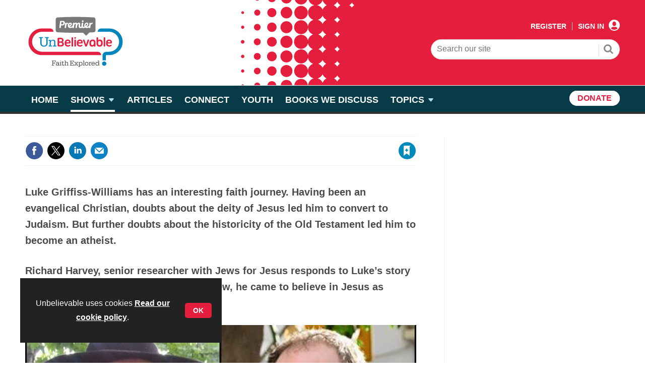

--- FILE ---
content_type: text/html; charset=utf-8
request_url: https://www.premierunbelievable.com/unbelievable/unbelievable-from-christian-to-jewish-to-atheist-luke-griffiss-williams-and-richard-harvey/12600.article
body_size: 207181
content:

<!DOCTYPE html>
<html lang="en">
<head>
	<meta charset="utf-8">
<link rel="preload" as="style" href="/Magazine/core.css?p=7875617697025738">
<link rel="preload" as="script" href="/Magazine/core.js?p=7875617697025738">
	
    

	
	

<!-- US Tracking code for GeoTargetly-->
<script>
(function(g,e,o,t,a,r,ge,tl,y,s){
g.getElementsByTagName(o)[0].insertAdjacentHTML('afterbegin','<style id="georedirect1650531596596style">body{opacity:0.0 !important;}</style>');
s=function(){g.getElementById('georedirect1650531596596style').innerHTML='body{opacity:1.0 !important;}';};
t=g.getElementsByTagName(o)[0];y=g.createElement(e);y.async=true;
y.src='https://g10300385420.co/gr?id=-N0ALMXYK_jQSQFx277N&refurl='+g.referrer+'&winurl='+encodeURIComponent(window.location);
t.parentNode.insertBefore(y,t);y.onerror=function(){s()};
georedirect1650531596596loaded=function(redirect){var to=0;if(redirect){to=5000};
setTimeout(function(){s();},to)};
})(document,'script','head');
</script>

<!-- End of US Tracking code for GeoTargetly-->

<title>Unbelievable? From Christian to Jewish to atheist – Luke Griffiss-Williams & Richard Harvey | Shows | Unbelievable</title>
<meta name="description" content="Luke Griffiss-Williams has an interesting faith journey. Having been an evangelical Christian, doubts about the deity of Jesus led him to convert to Judaism. But further doubts about the historicity of the Old Testament led him to become an atheist." />
<meta name="viewport" content="width=device-width, initial-scale=1" />


<meta name="momentnowdate" content="2026-01-13 04:24:42.706"/>
<meta name="momentlocale" content="en-gb"/>
<meta name="momentlocaleformat" content="D MMMM YYYY"/>
<meta name="momentrelative" content="false"/>
<meta name="momentrelativeformat" content="YYYY,MM,DD"/>
<meta name="momentrelativemorethan" content="10"/>

	
    <meta name="pubdate" content="Sat, 13 Feb 2016 00:00 GMT" />
<link rel="canonical" href="https://www.premierunbelievable.com/unbelievable/unbelievable-from-christian-to-jewish-to-atheist-luke-griffiss-williams-and-richard-harvey/12600.article" />
<meta name="blockthis" content="blockGA" />
<meta name="showwallpaper" content="false" />
<meta name="navcode" content="429" />
<meta name="primarynavigation" content="Unbelievable? ,Shows" />
    <meta property="og:title" content="Unbelievable? From Christian to Jewish to atheist – Luke Griffiss-Williams &amp; Richard Harvey" />
<meta property="og:type" content="Article" />
<meta property="og:url" content="https://www.premierunbelievable.com/unbelievable/unbelievable-from-christian-to-jewish-to-atheist-luke-griffiss-williams-and-richard-harvey/12600.article" />
<meta property="og:site_name" content="Unbelievable" />
<meta property="og:description" content="Luke Griffiss-Williams has an interesting faith journey. Having been an evangelical Christian, doubts about the deity of Jesus led him to convert to Judaism. But further doubts about the historicity of the Old Testament led him to become an atheist. Richard Harvey, senior researcher with Jews for Jesus responds to ..." />
<meta property="og:image:width" content="1024" />
<meta property="og:image:height" content="536" />
<meta property="og:image" content="https://d2ex4cczucc210.cloudfront.net/Pictures/1024x536/2/1/4/23214_From-Christian-Jewish-Atheist-Main_article_image.jpg" />
<meta property="og:image:alt" content="From-Christian-Jewish-Atheist-Main_article_image.jpg" />

<meta property="twitter:card" content="summary_large_image" />
<meta property="twitter:title" content="Unbelievable? From Christian to Jewish to atheist – Luke ..." />
<meta property="twitter:description" content="Luke Griffiss-Williams has an interesting faith journey. Having been an evangelical Christian, doubts about the deity of Jesus led him to convert to Judaism. But further doubts about the historicity of the Old Testament led him to become an atheist. Richard Harvey, senior researcher with Jews for Jesus responds to ..." />
<meta property="twitter:image:src" content="https://d2ex4cczucc210.cloudfront.net/Pictures/1120xAny/2/1/4/23214_From-Christian-Jewish-Atheist-Main_article_image.jpg" />
<meta property="twitter:image:alt" content="From-Christian-Jewish-Atheist-Main_article_image.jpg" />

	
<link rel="icon" href="/magazine/dest/graphics/favicons/favicon-32x32.png" />
<!--[if IE]><link rel="shortcut icon" href="/magazine/dest/graphics/favicons/favicon.ico" /><![endif]-->
<link rel="apple-touch-icon-precomposed" href="/magazine/dest/graphics/favicons/apple-touch-icon-precomposed.png" />
<meta name="msapplication-TileImage" content="/magazine/dest/graphics/favicons/mstile-144x144.png" />
<meta name="msapplication-TileColor" content="#ffffff" />
	
	<link href="/Magazine/core.css?p=7875617697025738" rel="stylesheet" type="text/css">
<link href="/Magazine/print.css?p=7875617697025738" rel="stylesheet" type="text/css" media="print">


	
<script src="https://cdnjs.cloudflare.com/ajax/libs/jquery/3.4.1/jquery.min.js" integrity="sha256-CSXorXvZcTkaix6Yvo6HppcZGetbYMGWSFlBw8HfCJo=" crossorigin="anonymous" referrerpolicy="no-referrer"></script>
	
<script>var newLang={"more":{"default":"Show more","searchtype":"Show more","searchdates":"Show more"},"less":{"default":"Show fewer","searchtype":"Show fewer","searchdates":"Show fewer"},"show":{"default":"show"},"hide":{"default":"hide"},"caption":{"show":"show caption","hide":"hide caption"},"carousel":{"play":"play slideshow","pause":"pause slideshow"}};</script>
	
	<script type="text/javascript">
					var IPState = {
					
						useripstate: false,
						useripname: ''
						
					};
				</script>
<script type="text/javascript">
          
					window.dataLayer = window.dataLayer || [];
					window.dataLayer.push({'StoryID':'12600'});
					window.dataLayer.push({'StoryFormatProperty':'N'});
					
					window.dataLayer.push({'StoryCategories':'|Unbelievable?|Atheism |Bible: Old Testament |Jesus |Other religions |'});
					
					window.dataLayer.push({'StoryLayout':'Picture'});
					window.dataLayer.push({'StoryWidth':'standard width'});
					
					
					window.dataLayer.push({'StoryLayoutCode':'2'});
					
					window.dataLayer.push({'StoryFormatCode':'1120'});
					
					window.dataLayer.push({'StoryTypeCode':'1040'});
					
					window.dataLayer.push({'StoryCategoriesCodes':'|202|211|213|222|224|'});
					
					window.dataLayer.push({'StoryFullNavPath':'|331|480|429|'});
					       
					window.dataLayer.push({'UserID':undefined});
					window.dataLayer.push({'NavCode':'429'});
					window.dataLayer.push({'MicrositeNavCode':'-1'});
					window.dataLayer.push({'NavKey':'429'});
          
          window.dataLayer.push({'NavigationAreaNavCode':'480'});
          </script>
<script type="text/javascript">
window.dataLayer.push({'AccessQualificationTypeName':'Free access (anonymous users)'});
window.dataLayer.push({'AccessProductCode':'UNBO'});
window.dataLayer.push({'AccessProductName':'Unbelievable Website'});
window.dataLayer.push({'AccessCount':'1'});
</script>
<script type="text/javascript">
    window.dataLayer.push({'UserStateLoggedIn':'False'});
	 window.dataLayer.push({'FullNavPath':'|331|480|429|'}); 
</script>
	<style>
<link rel="preconnect" href="https://fonts.googleapis.com">
<link rel="preconnect" href="https://fonts.gstatic.com" crossorigin>
<link rel="preconnect" href="https://use.typekit.net/lzx7ydc.css">
<link rel="preconnect" href="https://use.typekit.net/lzx7ydc.css" crossorigin>
<link href="https://fonts.googleapis.com/css2?family=Barlow:wght@400;600;700&display=swap" rel="stylesheet">
<link rel="stylesheet" href="https://use.typekit.net/lzx7ydc.css">
</style>


<style>

/* TEMP LOGO UNTIL RELEASE*/
.masthead .mastheadMobileLogo .logoIcon,
.masthead .mastheadLogo .logoIcon{
display:none;
}
.masthead .mastheadMobileLogo {
    margin-top: -6px;
}
/* END TEMP LOGO UNTIL RELEASE*/



	/* styling on time reading */
	span.has-text-info:before {
    background-image: url(https://d2ulrr3qjjb0te.cloudfront.net/Pictures/web/u/y/b/iconfinder_172568_alarm_clock_icon_815617.svgz);
    background-repeat: no-repeat;
    background-size: unset;
    background-position: 14px;
    padding-right: 27px;
	 padding-top:2px
}

</style>


<!-- START TEMP FIX PREM-185 -->

<style>
	#wrapper_sleeve .widget-directories-search .widget-directories-search-header {
		background-color: #063b47;
		border-radius: 10px;
	}
	#wrapper_sleeve .widget-directories-search .widget-directories-search-header .keyword-search-box .inline-controls{
		display: flex;
		flex-direction: column;

	}
	#wrapper_sleeve .widget-directories-search .widget-directories-search-header .keyword-search-box .inline-controls .keyword-search-btn-box{
		display:block;
		width:100%;

	}
	#wrapper_sleeve .widget-directories-search .widget-directories-search-header .keyword-search-box .inline-controls .keyword-search {
		font-family: Barlow,Helvetica,Arial,sans-serif;
		padding: 4px 30px 6px 19px;
		border-radius: 30px;
		width: 100%;
		border: 1px solid #dcdcdc;
		font-size: 1rem;
		line-height: 35px;
		font-weight: 500;
		color: #4a4a49;
		height: 35px;
		-webkit-appearance: textfield;
		transition: box-shadow .5s ease-in-out;
		margin-bottom: 10px;
	}
	#wrapper_sleeve .widget-directories-search .widget-directories-search-header .keyword-search-box .inline-controls .keyword-search::placeholder{
		font-size: 1rem;
	}
	#wrapper_sleeve .widget-directories-search .widget-directories-search-header .keyword-search-box .inline-controls .keyword-search-btn-box .btn{
		background-color: #e61e3e;
		border-radius:30px;
		padding: 9px 26px;
		color: #fff;
		font-size: .889rem;
		line-height: 1rem;
		letter-spacing: .02rem;
		font-weight: 700;
		text-transform: uppercase;
		position: relative;
		transition: box-shadow .5s ease-in-out,color .5s ease-in-out,background-color .5s ease-in-out;
		width:100%;
	}
	#wrapper_sleeve .widget-directories-search .widget-directories-search-header .keyword-search-box .inline-controls .keyword-search-btn-box .btn:before{
		display:none;
	}
	#wrapper_sleeve .widget-directories-search .widget-directories-search-header .keyword-search-box .inline-controls .keyword-search-btn-box .btn:hover {
		color: #fff;
		background-color: #222;
		box-shadow: 0 0 5px rgba(0,0,0,.6);
	}
	#wrapper_sleeve .widget-directories-search .widget-directories-search-header .keyword-search-box .inline-controls .keyword-search-btn-box .btn span {
		display: block;
	}
	#wrapper_sleeve .widget-directories-search .widget-directories-search-header p {
		font-size: .889rem;
			color: #fff;
	}

	#wrapper_sleeve .widget-directories-search .widget-directories-search-header h1, 
	#wrapper_sleeve .widget-directories-search .widget-directories-search-header h2, 
	#wrapper_sleeve .widget-directories-search .widget-directories-search-header h3{
		font-size: 1.602rem;
		line-height: 1.802rem;
			color: #fff;
	}
	@media screen and (min-width: 768px){
		#wrapper_sleeve .widget-directories-search .widget-directories-search-header .keyword-search-box .inline-controls .keyword-search {
		margin-bottom:0;
		}
		#wrapper_sleeve .widget-directories-search .widget-directories-search-header .keyword-search-box .inline-controls{
			display: table;

		}
		#wrapper_sleeve .widget-directories-search .widget-directories-search-header .keyword-search-box .inline-controls .keyword-search-btn-box {
			display: table-cell;
			width: 1%;
		}
	}
</style>

<!-- END TEMP FIX PREM-185 -->
<style>
.video-container {
    overflow: hidden;
    position: relative;
    width:100%;
}

.video-container::after {
    padding-top: 56.25%;
    display: block;
    content: '';
}

.video-container iframe {
    position: absolute;
    top: 0;
    left: 0;
    width: 100%;
    height: 100%;
}
See that magic number, 56.25%? That’s needed as a padding when the aspect ratio of a video is 16:9. (9 is 56.25% of 16).

If your video is 4:3 for example, set it to 75%.
</style>

<!-- James Clark fix to make Wallpaper sticky -->
<style>
body div.wallpaper-ad div {
top:222px;
}
 
body.nav-fixed div.wallpaper-ad div {
position:fixed;
top: 52px!important;
}
</style>

<!-- James Clark fix to stop leaderboard aligning left when wallpapers display -->
<style>
.wallpaper-applied.site-width-1024 .ad-style1, .wallpaper-applied.site-width-1024 header#masthead+.ad {
width:auto;
margin:24px auto;
</style>

<!-- James Clark fix for mobile banners when Green Pastures pushes the icons out -->
<style>
@media (max-width:422px) {
div#div-gpt-ad-1682514613802-0 {
margin-top:70px;
min-width: 0px !important;
min-height: 0px !important;
}
}
</style>

<style>
@media (max-width:599px) and (min-width:423px) {
div#div-gpt-ad-1682514613802-0 {
margin-top:20px;
min-width: 0px !important;
min-height: 0px !important;
}
}
</style><style type="text/css">.inline_image img[width][height]:not(.zoomable-image) {contain: unset;}</style>


<script>
var showwallpaper; 
	if(document.querySelector('meta[name="showwallpaper"]')) { 
	showwallpaper = document.querySelector('meta[name="showwallpaper"]').content; 
}
</script>

<script>
  function getDataLayerVal(keyVal) {
    for (var i = 0; i < window.dataLayer.length; i++) {
      if (dataLayer[i][keyVal] !== undefined) {
		  return dataLayer[i][keyVal];
      }
    }
  }
</script>

<!-- GAM Code -->
<script type='text/javascript'>
var googletag = googletag || {};
googletag.cmd = googletag.cmd || [];
(function() {
var gads = document.createElement('script');
gads.async = true;
gads.type = 'text/javascript';
var useSSL = 'https:' == document.location.protocol;
gads.src = (useSSL ? 'https:' : 'http:') +
'//www.googletagservices.com/tag/js/gpt.js';
var node = document.getElementsByTagName('script')[0];
node.parentNode.insertBefore(gads, node);
})();
</script>

<script type='text/javascript'>
// Function to extract values from <meta> elements
function getMetaContentByName(name,content){
var content = (content==null)?'content':content;
return document.querySelector("meta[name='"+name+"']").getAttribute(content);
}

googletag.cmd.push(function() {

// Define a size mapping object which can be applied to the ad positions. The first parameter to addSize is a viewport size, while the second is a list of allowed ad sizes.The sizes included below match those in the examples provided in this support document.

var mapWallpaper = googletag.sizeMapping().
    addSize([0, 0], []).
    // 1220, 0
    addSize([1220, 0], [1, 1]).build();

// (Used for: AdvertA, AdvertB, AdvertC, AdvertAttach)
var mapSmallRight = googletag.sizeMapping().

// 320, 0 (Mobile)
addSize([320, 0], [[300, 50]]).

// 768, 0 (Tablet - Portrait)
addSize([768, 0], [[300, 250]]).

// 1024, 0 (Desktop / Tablet Landscape)
addSize([1024, 0], [[300, 250]]).build();

//(Used for: AdvertD, AdvertE, AdvertF)
var mapLargeRight = googletag.sizeMapping().

// 320, 0 (Mobile)
addSize([320, 0], [[300, 50]]).

// 768, 0 (Tablet - Portrait)
addSize([768, 0], [[300, 250]]).

// 1024, 0 (Desktop / Tablet Landscape)
addSize([1024, 0], [[300, 600]]).build();

// (Used for: Masthead Leaderboard;)
var mapLB = googletag.sizeMapping().

// 320, 0 (Mobile)
addSize([320, 0], [[300,50]]).

// 601, 0 (Small Tablet - Portrait)
addSize([601, 0], [[468,60]]).

// 768, 0 (Tablet - Portrait)
addSize([768, 0], [[728,90]]).

// 1024, 0 (Desktop / Tablet Landscape)
addSize([1024, 0], [[728,90]]).build();

//Define the link between the page text ad container reference and the GAM inventory item code (included as ‘/GAM_Account_Id/Inventory_Item_Code’). The supported creative size definition is also associated based on the ‘sizeMapping’ definitions added in the code which immediately precedes this.

googletag.defineSlot('/26479381/PUNB_AdvertA', [[300, 50], [300, 600], [300, 75], [320, 50], [300, 250]], 'div-gpt-ad-1674137399952-0').defineSizeMapping(mapSmallRight).addService(googletag.pubads());
googletag.defineSlot('/26479381/PUNB_AdvertB', [[300, 50], [300, 600], [300, 75], [320, 50], [300, 250]], 'div-gpt-ad-1674137792359-0').defineSizeMapping(mapSmallRight).addService(googletag.pubads());
googletag.defineSlot('/26479381/PUNB_AdvertC', [[300, 600], [320, 50], [300, 75], [300, 50], [300, 250]], 'div-gpt-ad-1674137883629-0').defineSizeMapping(mapSmallRight).addService(googletag.pubads());
googletag.defineSlot('/26479381/PUNB_AdvertD', [[300, 50], [300, 75], [300, 600], [300, 250], [320, 50]], 'div-gpt-ad-1674137933814-0').defineSizeMapping(mapLargeRight).addService(googletag.pubads());
googletag.defineSlot('/26479381/PUNB_AdvertE', [[300, 600], [300, 50], [320, 50], [300, 75], [300, 250]], 'div-gpt-ad-1674138002376-0').defineSizeMapping(mapLargeRight).addService(googletag.pubads());
googletag.defineSlot('/26479381/PUNB_AdvertF', [[300, 75], [300, 50], [300, 600], [300, 250], [320, 50]], 'div-gpt-ad-1674138053770-0').defineSizeMapping(mapLargeRight).addService(googletag.pubads());
googletag.defineSlot('/26479381/PUNB_LB', [[300, 50], [300, 75], [970, 250], [320, 50], [468, 60], [970, 90], [728, 90]], 'div-gpt-ad-1682514613802-0').defineSizeMapping(mapLB).addService(googletag.pubads());
googletag.defineSlot('/26479381/PUNB_AdvertAttach', [[300, 50], [300, 75], [300, 600], [320, 50], [300, 250]], 'div-gpt-ad-1674137835435-0').defineSizeMapping(mapSmallRight).addService(googletag.pubads());
 
// Pass the value of the ‘navcode’ meta element to GAM as ‘navcode’ (to be used as a ‘key-value’)
googletag.pubads().setTargeting("navcode",getMetaContentByName("navcode"));
googletag.pubads().setTargeting('bs_site', 'PUNB');
googletag.pubads().setTargeting('UserStateLoggedIn', getDataLayerVal('UserStateLoggedIn'));
googletag.pubads().setTargeting('ProductIds', getDataLayerVal('PartyActiveProductIds'));
googletag.pubads().setTargeting('StoryID', getDataLayerVal('StoryID'));
googletag.pubads().setTargeting('GAM_18', getDataLayerVal('GAM_18'));
googletag.pubads().setTargeting('GAM_5', getDataLayerVal('GAM_5'));

if(document.querySelector('#div-gpt-ad-1709886625108-0') && showwallpaper && (window.innerWidth > 1220)) {
	var wallpaperSlot = googletag.defineOutOfPageSlot('/26479381/punb_wallpaper', 'div-gpt-ad-1709886625108-0').addService(googletag.pubads()).setTargeting('url', document.location.pathname);
	googletag.pubads().addEventListener('slotRenderEnded', function(event) {
		if((event.slot.getSlotElementId() == wallpaperSlot.getSlotElementId()) && !event.isEmpty) {
			if(document.querySelector('.wallpaper-ad[data-site-width-1024]')) {
				document.body.classList.add('site-width-1024');
			}
			if(showwallpaper === "true") {
				document.body.classList.add('wallpaper-applied');
				$(window).trigger('wallpaper:advert');
			}
		}
	});
};

//googletag.pubads().enableSingleRequest();
googletag.pubads().collapseEmptyDivs();
googletag.enableServices();
});
</script>

<script>
window.addEventListener('message', receiveMessage, false);

function positionWallpaperFromTop() {
if(!window.IntersectionObserver) return;
var observer = new IntersectionObserver(function(entries) {
	if(entries[0].isIntersecting) {
		var wallpaperElement = document.querySelector('.wallpaper-ad').getElementsByTagName('div')[0];
		wallpaperElement.style.top = (document.querySelector('#masthead').getBoundingClientRect().bottom + window.scrollY) + 'px'
	} else {
		document.querySelector('#wrapper_sleeve').style.top = '0';
	}
});
observer.observe(document.querySelector('#masthead'));
}

function receiveMessage(ev) {
var d = ev.data;
if( !ev.origin.includes('safeframe.googlesyndication.com') ) return; //Check message is from a Google safe frame

if(d.cmd == 'floatingFooter' || d.cmd == 'floatingFooterHide'){
	console.log('origin: ' + ev.origin);
	console.log('data:'); //Message data: {cmd: 'floatingFooter', autoCloseSeconds: 0, floatSpacerDivHeight: null, frameWindowName: window.name, frameStyles: fs, frameIdContains: 'DemoAdvertBottomFloat'};
	console.table(d);
	
	var frm = $(`iframe[id*="${d.frameIdContains}"]`);
	if(frm.length > 0) frm = frm[0]; else return;
	
	console.log('Frame match:' + d.frameIdContains);

	var hideAd = function(){
		$('#div-gpt-ad-bottomFloat').remove();
		document.getElementById('elemFloatSpacerDiv').style.height = '0px';
			document.getElementById('elemFloatSpacerDiv').style.display = 'none';
		}
		*/
	}

	if(d.cmd == 'floatingFooterHide'){
		hideAd();
		return;
	}
	
	Object.keys(d.frameStyles).forEach(fs => frm.style[fs] = d.frameStyles[fs] ); //Apply frame styles

	if( !isNaN(d.floatSpacerDivHeight) && d.floatSpacerDivHeight > 0 ){ //Add spacer <div> depending on %AddExtraFooterSpace% variable from creative template
		var floatSpacerDiv = document.createElement('div');
		floatSpacerDiv.id = 'elemFloatSpacerDiv';
		floatSpacerDiv.style.cssText = 'position:absolute; width:100%; height:' + d.floatSpacerDivHeight + 'px;';
		document.body.appendChild( floatSpacerDiv ); 
	}
	
	if (!isNaN(d.autoCloseSeconds) && d.autoCloseSeconds > 0){ //Hide ad frame (and spacer if present) after X many seconds
		setTimeout( hideAd, d.autoCloseSeconds * 1000);
	}
}
else if(d.cmd == 'wallpaper'){
	document.body.classList.add( d.creativeType );
	positionWallpaperFromTop();
}
}
</script>

<script>
	const isarticle = window.location.pathname.split('.');

	if (isarticle[1] == 'article') {

	$(document).ready(function() {
		if (!$(".accessMessage").length){
				if(($(".storyLayout.picture").length) || ($(".storyLayout.video").length) ){
						$("p.byline").append('<span class="has-text-info-white" id="readingTime" style="font-weight: bold;"></span>');
				}else{
					$("p.byline").append('<span class="has-text-info" id="readingTime" style="font-weight: bold;"></span>');
				}
				
				const wordsPerMinute = 2500; // Average case. 
				let result;
				let textLength = $.trim($('.articleWrapper .storytext p').text().length)
				console.log('words:' + textLength);
				if(textLength > 0){
					let value = Math.ceil(textLength / wordsPerMinute);
					result = `${value} min read`;
				}
				document.getElementById("readingTime").innerText = result;
			}
		});
	};   
</script>
<!-- Fundraise Up: the new standard for online giving -->
<script>(function(w,d,s,n,a){if(!w[n]){var l='call,catch,on,once,set,then,track,openCheckout'
.split(','),i,o=function(n){return'function'==typeof n?o.l.push([arguments])&&o
:function(){return o.l.push([n,arguments])&&o}},t=d.getElementsByTagName(s)[0],
j=d.createElement(s);j.async=!0;j.src='https://cdn.fundraiseup.com/widget/'+a+'';
t.parentNode.insertBefore(j,t);o.s=Date.now();o.v=5;o.h=w.location.href;o.l=[];
for(i=0;i<8;i++)o[l[i]]=o(l[i]);w[n]=o}
})(window,document,'script','FundraiseUp','ASBQNPGC');</script>
<!-- End Fundraise Up -->
<!-- Fundraise Up: the new standard for online giving -->
<script>(function(w,d,s,n,a){if(!w[n]){var l='call,catch,on,once,set,then,track,openCheckout'
.split(','),i,o=function(n){return'function'==typeof n?o.l.push([arguments])&&o
:function(){return o.l.push([n,arguments])&&o}},t=d.getElementsByTagName(s)[0],
j=d.createElement(s);j.async=!0;j.src='https://cdn.fundraiseup.com/widget/'+a+'';
t.parentNode.insertBefore(j,t);o.s=Date.now();o.v=5;o.h=w.location.href;o.l=[];
for(i=0;i<8;i++)o[l[i]]=o(l[i]);w[n]=o}
})(window,document,'script','FundraiseUp','AJMCAXQV');</script>
<!-- End Fundraise Up -->

	

<script>
	var EnhancedAdvertisingConfig = {};
</script>

<!--Global Enhanced Adverts JSON definition from PAGETEXT-->


<script>
	$(window).trigger("wvcfe:globalenhancedadvertsinit", [event, EnhancedAdvertisingConfig]);
	
</script>
	
	
	


	
<!-- Google Tag Manager -->
<script>(function(w,d,s,l,i){w[l]=w[l]||[];w[l].push({'gtm.start':
new Date().getTime(),event:'gtm.js'});var f=d.getElementsByTagName(s)[0],
j=d.createElement(s),dl=l!='dataLayer'?'&l='+l:'';j.async=true;j.src=
'https://www.googletagmanager.com/gtm.js?id='+i+dl;f.parentNode.insertBefore(j,f);
})(window,document,'script','dataLayer','GTM-58G3S92');</script>
<!-- End Google Tag Manager -->


<!-- AB Google Tag Manager -->
<script>(function(w,d,s,l,i){w[l]=w[l]||[];w[l].push({'gtm.start':
new Date().getTime(),event:'gtm.js'});var f=d.getElementsByTagName(s)[0],
j=d.createElement(s),dl=l!='dataLayer'?'&l='+l:'';j.async=true;j.src=
'https://www.googletagmanager.com/gtm.js?id='+i+dl;f.parentNode.insertBefore(j,f);
})(window,document,'script','dataLayer','GTM-KP8JP2W');</script>
<!-- AB End Google Tag Manager -->


</head>
<body id="story" class="M1-master js-disabled  story-style-2 story-format-1040 story-type-1120 hasRelatedArticles">
	
	
<!-- Google Tag Manager (noscript) -->
<noscript><iframe src="https://www.googletagmanager.com/ns.html?id=GTM-58G3S92"
height="0" width="0" style="display:none;visibility:hidden"></iframe></noscript>
<!-- End Google Tag Manager (noscript) -->

<!-- AB Google Tag Manager (noscript) -->
<noscript><iframe src="https://www.googletagmanager.com/ns.html?id=GTM-KP8JP2W"
height="0" width="0" style="display:none;visibility:hidden"></iframe></noscript>
<!-- AB End Google Tag Manager (noscript) -->

	
<!--[if lte IE 10]>
<link rel="stylesheet" href="/CSS/dest/notsupported.css">
<div class="notSupported">
	<div class="sleeve">
		<span id="logo" class="vector-icon i-brand-logo i-brand-logo-dims"></span>
		<h2>
			Your browser is not supported
		</h2>
		<p>
			Sorry but it looks as if your browser is out of date. To get the best experience using our site we recommend that you upgrade or switch browsers.
		</p>
		<p class="buttonContainer">
			<a class="button" href="https://www.google.co.uk/webhp?ion=1&espv=2&ie=UTF-8#q=update+my+browser" target="_blank">Find a solution</a>
		</p>
	</div>
</div>
<![endif]-->
	<script type="text/javascript">document.body.className = document.body.className.replace('js-disabled', ''); document.cookie = "_js=1; path=/";</script>
	<div id="cookiePolicy" class="container inlinePopUp" data-menu-open-pushed="true">
  <div class="inner-sleeve">
    <form method="post" action="/">
      <fieldset>
        <div>
          <p>Unbelievable uses cookies <a href="https://www.premier.org.uk/privacy/">Read our cookie policy</a>.</p>
          <input type="hidden" name="cookiepolicyaccepted" value="yes" />
          <button type="submit" class="continue">OK</button>
        </div>
      </fieldset>
    </form>
  </div>
</div>


	<div id="wrapper">
		
<ul id="skiplinks"><li><a href="#wrapper_sleeve">Skip to main content</a></li><li><a href="#mainnav">Skip to navigation</a></li></ul>
		
<header id="masthead" class="masthead">
	
	
	
	<!--
<div class="ad">
Insert Masterhead leaderboard ad code here
</div>
-->
	<div class="mast container full" role="banner" data-multi-toggle-menu>
		<div class="inner-sleeve" data-menu-open-pushed>
			<div class="mastheadLogo">
<a href="https://www.premierunbelievable.com/" target="_blank">
<svg width="200" height="120" viewBox="0 0 200 120" fill="none" xmlns="http://www.w3.org/2000/svg">
<path d="M193.417 59.9234C193.417 74.4636 181.649 86.2539 167.137 86.2539H165.529L161.252 86.281C160.586 86.281 160.044 86.8242 160.044 87.4913L160.055 96.6739H153.385V87.4913C153.385 83.1412 156.908 79.6544 161.25 79.6544H165.423V79.6589H166.548C172.005 79.6589 176.941 77.441 180.52 73.8618C184.099 70.2825 186.306 65.3306 186.306 59.8625C186.306 48.9287 177.461 40.0661 166.548 40.0661H143.883C143.883 36.4914 146.778 33.5906 150.353 33.5906H167.133C174.385 33.5906 180.959 36.5365 185.717 41.3036C190.474 46.0661 193.415 52.6499 193.415 59.9234H193.417Z" fill="#0086BA"/>
<path d="M150.816 86.2517C150.816 82.6094 147.869 79.6567 144.234 79.6567H38.7502V79.6522H34.5772V79.6567H33.3399C33.1982 79.6567 33.0565 79.6545 32.9148 79.6522C27.671 79.5125 22.9401 77.3239 19.4779 73.8618C15.8988 70.2826 13.692 65.3307 13.692 59.8626C13.692 49.109 22.2494 40.3592 32.9148 40.073C33.0565 40.0707 33.1982 40.0685 33.3399 40.0685H54.2184H56.1149C56.1149 36.4937 53.2196 33.5929 49.645 33.5929H47.8206C47.7959 33.5929 47.7734 33.5929 47.7486 33.5929H32.863C24.472 33.5929 16.9989 37.5328 12.187 43.668C9.48973 47.1053 7.63156 51.2323 6.91394 55.7424C6.90494 55.7987 6.8937 55.8573 6.8847 55.9137C6.8802 55.943 6.87795 55.97 6.87345 55.9993C6.68223 57.2796 6.58325 58.5891 6.58325 59.9234C6.58325 74.4659 18.3509 86.2562 32.863 86.2562H34.4715L38.748 86.2833V86.254H150.812L150.816 86.2517Z" fill="#E51F3F"/>
<path d="M156.746 107.533C159.109 107.533 161.025 105.614 161.025 103.246C161.025 100.879 159.109 98.9592 156.746 98.9592C154.383 98.9592 152.468 100.879 152.468 103.246C152.468 105.614 154.383 107.533 156.746 107.533Z" fill="#0086BA"/>
<path d="M64.3575 53.2359C64.3575 52.9136 64.506 52.6206 64.8006 52.3614C65.0976 52.1022 65.4868 51.9714 65.9704 51.9714H70.004C71.1153 51.9714 72.0601 52.1067 72.8407 52.3749C73.6213 52.6454 74.2557 53.0037 74.7506 53.4523C75.2433 53.9008 75.601 54.4079 75.8259 54.9737C76.0486 55.5394 76.1611 56.1277 76.1611 56.7385V56.9279C76.1611 57.719 75.9766 58.4087 75.61 59.0015C75.2433 59.5943 74.6291 60.0698 73.7675 60.4282C74.9148 60.7686 75.6977 61.2825 76.1206 61.9632C76.5413 62.6461 76.7527 63.435 76.7527 64.3343V64.5236C76.7527 65.1345 76.6583 65.7227 76.4693 66.2885C76.2803 66.8542 75.9541 67.3523 75.4885 67.7828C75.0228 68.2133 74.3907 68.5604 73.5921 68.8197C72.7935 69.0811 71.7856 69.2096 70.5664 69.2096H65.9682C65.4845 69.2096 65.0953 69.0563 64.7984 68.752C64.5037 68.4478 64.3552 68.1322 64.3552 67.8099V53.2359H64.3575ZM67.5024 54.6626V59.3238H70.5686C71.392 59.2517 72.0106 59.033 72.4245 58.6634C72.8362 58.296 73.0432 57.8249 73.0432 57.2479V56.7363C73.0432 56.0894 72.7912 55.5822 72.2895 55.2149C71.7879 54.8475 71.0253 54.6626 70.004 54.6626H67.5024ZM67.5024 66.6243H70.5686C71.5899 66.6243 72.3525 66.426 72.8542 66.0315C73.3559 65.6371 73.6078 65.1164 73.6078 64.4695V64.0661C73.6078 63.4192 73.3694 62.8805 72.8947 62.45C72.42 62.0195 71.6439 61.8031 70.5686 61.8031H67.5024V66.6243Z" fill="#E51F3F"/>
<path d="M90.1153 60.9399C90.1153 61.7851 89.9533 62.3779 89.6316 62.7182C89.31 63.0586 88.7723 63.2299 88.0187 63.2299H81.6456V63.9308C81.6456 64.7919 81.9088 65.4838 82.4397 66.0045C82.9683 66.5251 83.7175 66.7866 84.6848 66.7866C85.1684 66.7866 85.6116 66.755 86.0165 66.6919C86.4192 66.6288 86.7387 66.5432 86.9704 66.435C87.2201 66.3088 87.463 66.1848 87.697 66.0586C87.9287 65.9323 88.1447 65.8692 88.3426 65.8692C88.7003 65.8692 88.9793 65.9774 89.175 66.1915C89.3729 66.4079 89.4787 66.6852 89.4967 67.0278C89.4967 67.3163 89.3707 67.6025 89.121 67.8888C88.869 68.1773 88.5293 68.4365 88.0997 68.6709C87.67 68.9053 87.1638 69.0969 86.5812 69.2501C85.9985 69.4034 85.3754 69.48 84.7118 69.48C83.7984 69.48 82.9638 69.3358 82.2102 69.0495C81.4566 68.7633 80.8065 68.3756 80.2598 67.891C79.7132 67.4064 79.288 66.8362 78.9821 66.1803C78.6761 65.5244 78.5254 64.8302 78.5254 64.0931V61.2374C78.5254 60.4462 78.6739 59.7025 78.9686 59.0015C79.2655 58.3005 79.6727 57.6897 80.1923 57.169C80.712 56.6484 81.3306 56.2359 82.0483 55.9294C82.7659 55.6251 83.5532 55.4718 84.4148 55.4718C85.4362 55.4718 86.3067 55.6386 87.0221 55.9699C87.7397 56.3035 88.3269 56.734 88.7836 57.2637C89.2402 57.7934 89.5777 58.3816 89.7914 59.0285C90.0073 59.6754 90.1131 60.3133 90.1131 60.9421L90.1153 60.9399ZM84.3878 58.0841C83.5802 58.0841 82.9391 58.3411 82.4644 58.8527C81.9898 59.3644 81.7153 60.0428 81.6433 60.8858H87.1279V60.4823C87.1279 59.7453 86.8714 59.1615 86.3607 58.731C85.8501 58.3005 85.1909 58.0841 84.3833 58.0841H84.3878Z" fill="#E51F3F"/>
<path d="M91.9172 52.1562C91.9172 51.8339 92.0657 51.5409 92.3604 51.2817C92.6573 51.0225 93.0465 50.8917 93.5302 50.8917C94.0139 50.8917 94.367 51.0225 94.646 51.2817C94.9227 51.5431 95.0622 51.8339 95.0622 52.1562V68.2133C95.0622 68.5356 94.9227 68.8286 94.646 69.0878C94.367 69.347 93.9959 69.4777 93.5302 69.4777C93.0645 69.4777 92.6573 69.347 92.3604 69.0878C92.0657 68.8286 91.9172 68.5356 91.9172 68.2133V52.1562Z" fill="#E51F3F"/>
<path d="M97.5885 51.9039C97.5885 51.5838 97.737 51.2931 98.0317 51.0361C98.3286 50.7792 98.7178 50.6484 99.2015 50.6484C99.6851 50.6484 100.038 50.7769 100.317 51.0361C100.594 51.2953 100.733 51.5838 100.733 51.9039V52.544C100.733 52.8641 100.594 53.1548 100.317 53.4118C100.038 53.671 99.6671 53.7994 99.2015 53.7994C98.7358 53.7994 98.3286 53.671 98.0317 53.4118C97.737 53.1548 97.5885 52.8641 97.5885 52.544V51.9039ZM97.5885 56.7363C97.5885 56.414 97.737 56.121 98.0317 55.8618C98.3286 55.6026 98.7178 55.4719 99.2015 55.4719C99.6851 55.4719 100.038 55.6026 100.317 55.8618C100.594 56.1233 100.733 56.414 100.733 56.7363V68.2134C100.733 68.5357 100.594 68.8287 100.317 69.0879C100.038 69.3471 99.6671 69.4779 99.2015 69.4779C98.7358 69.4779 98.3286 69.3471 98.0317 69.0879C97.737 68.8287 97.5885 68.5357 97.5885 68.2134V56.7363Z" fill="#E51F3F"/>
<path d="M114.125 60.9399C114.125 61.7851 113.963 62.3779 113.642 62.7182C113.32 63.0586 112.782 63.2299 112.029 63.2299H105.655V63.9308C105.655 64.7919 105.919 65.4838 106.45 66.0045C106.978 66.5251 107.727 66.7866 108.695 66.7866C109.178 66.7866 109.622 66.755 110.026 66.6919C110.429 66.6288 110.749 66.5432 110.98 66.435C111.23 66.3088 111.473 66.1848 111.707 66.0586C111.939 65.9323 112.155 65.8692 112.353 65.8692C112.71 65.8692 112.989 65.9774 113.185 66.1915C113.383 66.4079 113.489 66.6852 113.507 67.0278C113.507 67.3163 113.381 67.6025 113.131 67.8888C112.879 68.1773 112.539 68.4365 112.11 68.6709C111.68 68.9053 111.174 69.0969 110.591 69.2501C110.008 69.4034 109.385 69.48 108.722 69.48C107.808 69.48 106.974 69.3358 106.22 69.0495C105.467 68.7633 104.816 68.3756 104.27 67.891C103.723 67.4064 103.298 66.8362 102.992 66.1803C102.686 65.5244 102.535 64.8302 102.535 64.0931V61.2374C102.535 60.4462 102.684 59.7025 102.978 59.0015C103.275 58.3005 103.683 57.6897 104.202 57.169C104.722 56.6484 105.341 56.2359 106.058 55.9294C106.776 55.6251 107.563 55.4718 108.425 55.4718C109.446 55.4718 110.317 55.6386 111.032 55.9699C111.75 56.3035 112.337 56.734 112.793 57.2637C113.25 57.7934 113.588 58.3816 113.801 59.0285C114.015 59.6754 114.123 60.3133 114.123 60.9421L114.125 60.9399ZM108.398 58.0841C107.59 58.0841 106.949 58.3411 106.474 58.8527C106 59.3644 105.725 60.0428 105.653 60.8858H111.138V60.4823C111.138 59.7453 110.881 59.1615 110.371 58.731C109.86 58.3005 109.201 58.0841 108.393 58.0841H108.398Z" fill="#E51F3F"/>
<path d="M122.514 68.3486C122.424 68.6551 122.219 68.9188 121.895 69.1442C121.574 69.3696 121.196 69.48 120.766 69.48C120.336 69.48 119.936 69.3673 119.623 69.1442C119.311 68.9188 119.108 68.6551 119.018 68.3486L114.69 57.196C114.6 56.8918 114.654 56.5717 114.852 56.2404C115.05 55.909 115.39 55.6791 115.873 55.5529C116.321 55.4447 116.721 55.4808 117.07 55.6611C117.419 55.8414 117.639 56.0826 117.729 56.3891L120.768 65.5492L123.78 56.3891C123.888 56.0849 124.116 55.8414 124.467 55.6611C124.815 55.4808 125.207 55.4447 125.636 55.5529C126.12 55.6791 126.464 55.9068 126.671 56.2404C126.876 56.574 126.934 56.8918 126.847 57.196L122.518 68.3486H122.514Z" fill="#E51F3F"/>
<path d="M137.787 69.6155C137.339 69.6155 136.974 69.4848 136.698 69.2256C136.419 68.9664 136.282 68.6734 136.282 68.3511V67.9206L136.039 67.8394C135.877 68.0738 135.703 68.288 135.514 68.4863C135.325 68.6847 135.098 68.8582 134.828 69.0115C134.558 69.1648 134.241 69.282 133.875 69.3608C133.508 69.442 133.053 69.4826 132.516 69.4826C131.656 69.4826 130.903 69.3248 130.257 69.0115C129.612 68.6982 129.083 68.288 128.671 67.7853C128.26 67.2827 127.949 66.708 127.744 66.0611C127.537 65.4142 127.436 64.7493 127.436 64.0686V61.6974C127.436 60.9424 127.571 60.1986 127.839 59.4615C128.109 58.7245 128.502 58.0596 129.022 57.469C129.542 56.8763 130.196 56.3962 130.984 56.0288C131.773 55.6614 132.696 55.4766 133.753 55.4766C134.738 55.4766 135.591 55.6118 136.309 55.88C137.026 56.1505 137.613 56.5224 138.07 56.998C138.527 57.4736 138.864 58.0348 139.078 58.6817C139.294 59.3285 139.4 60.0385 139.4 60.8094V68.3533C139.4 68.6756 139.256 68.9687 138.97 69.2279C138.682 69.4871 138.288 69.6178 137.787 69.6178V69.6155ZM136.282 60.859C136.282 59.9619 136.061 59.3286 135.622 58.9589C135.184 58.5915 134.561 58.4067 133.753 58.4067C133.287 58.4067 132.867 58.4923 132.489 58.6636C132.113 58.8349 131.789 59.0671 131.521 59.3646C131.251 59.6599 131.042 59.998 130.889 60.3744C130.736 60.7508 130.66 61.1565 130.66 61.587V64.1723C130.66 64.8192 130.903 65.3759 131.386 65.8424C131.87 66.309 132.471 66.5434 133.188 66.5434C133.582 66.5434 133.964 66.4758 134.331 66.3406C134.698 66.2053 135.026 66.0092 135.312 65.7478C135.598 65.4886 135.832 65.1595 136.012 64.7651C136.192 64.3706 136.282 63.9131 136.282 63.3902V60.8567V60.859Z" fill="#E51F3F"/>
<path d="M144.722 56.7903L144.884 56.8714C145.242 56.4229 145.692 56.0758 146.229 55.8346C146.767 55.5912 147.377 55.4717 148.058 55.4717C149.044 55.4717 149.896 55.6295 150.612 55.9428C151.329 56.2584 151.921 56.6979 152.386 57.2636C152.852 57.8294 153.203 58.4943 153.435 59.2561C153.666 60.0202 153.783 60.8587 153.783 61.776V63.338C153.783 64.1832 153.662 64.9766 153.421 65.7227C153.178 66.4687 152.807 67.1246 152.305 67.6904C151.804 68.2561 151.181 68.7046 150.436 69.0382C149.691 69.3695 148.819 69.5363 147.815 69.5363C146.812 69.5363 145.865 69.4011 145.087 69.1329C144.306 68.8624 143.656 68.486 143.136 68.0014C142.616 67.5168 142.227 66.9466 141.966 66.2907C141.705 65.6348 141.577 64.9203 141.577 64.1494V52.1607C141.577 51.8384 141.726 51.5454 142.02 51.2862C142.317 51.027 142.706 50.8962 143.19 50.8962C143.674 50.8962 144.027 51.027 144.306 51.2862C144.583 51.5476 144.722 51.8384 144.722 52.1607V56.7948V56.7903ZM147.545 58.4064C146.756 58.4064 146.097 58.6273 145.568 59.0668C145.039 59.5063 144.756 60.2028 144.72 61.1539V64.2531C144.72 65.0623 145.017 65.655 145.606 66.0315C146.198 66.4079 146.933 66.5972 147.811 66.5972C148.688 66.5972 149.329 66.3109 149.84 65.7362C150.351 65.1614 150.607 64.3973 150.607 63.4462V61.8301C150.607 60.7167 150.326 59.8692 149.759 59.2832C149.194 58.6994 148.454 58.4086 147.541 58.4086L147.545 58.4064Z" fill="#E51F3F"/>
<path d="M155.639 52.1562C155.639 51.8339 155.788 51.5409 156.083 51.2817C156.38 51.0225 156.769 50.8917 157.252 50.8917C157.736 50.8917 158.089 51.0225 158.368 51.2817C158.645 51.5431 158.784 51.8339 158.784 52.1562V68.2133C158.784 68.5356 158.645 68.8286 158.368 69.0878C158.089 69.347 157.718 69.4777 157.252 69.4777C156.787 69.4777 156.38 69.347 156.083 69.0878C155.788 68.8286 155.639 68.5356 155.639 68.2133V52.1562Z" fill="#E51F3F"/>
<path d="M172.174 60.9399C172.174 61.7851 172.012 62.3779 171.69 62.7182C171.369 63.0586 170.831 63.2299 170.077 63.2299H163.704V63.9308C163.704 64.7919 163.967 65.4838 164.498 66.0045C165.027 66.5251 165.776 66.7866 166.743 66.7866C167.227 66.7866 167.67 66.755 168.075 66.6919C168.478 66.6288 168.797 66.5432 169.029 66.435C169.279 66.3088 169.522 66.1848 169.756 66.0586C169.987 65.9323 170.203 65.8692 170.401 65.8692C170.759 65.8692 171.038 65.9774 171.234 66.1915C171.432 66.4079 171.537 66.6852 171.555 67.0278C171.555 67.3163 171.429 67.6025 171.18 67.8888C170.928 68.1773 170.588 68.4365 170.158 68.6709C169.729 68.9053 169.222 69.0969 168.64 69.2501C168.057 69.4034 167.434 69.48 166.77 69.48C165.857 69.48 165.022 69.3358 164.269 69.0495C163.515 68.7633 162.865 68.3756 162.318 67.891C161.772 67.4064 161.347 66.8362 161.041 66.1803C160.735 65.5244 160.584 64.8302 160.584 64.0931V61.2374C160.584 60.4462 160.732 59.7025 161.027 59.0015C161.324 58.3005 161.731 57.6897 162.251 57.169C162.771 56.6484 163.389 56.2359 164.107 55.9294C164.824 55.6251 165.612 55.4718 166.473 55.4718C167.495 55.4718 168.365 55.6386 169.081 55.9699C169.798 56.3035 170.385 56.734 170.842 57.2637C171.299 57.7934 171.636 58.3816 171.85 59.0285C172.066 59.6754 172.172 60.3133 172.172 60.9421L172.174 60.9399ZM166.449 58.0841C165.641 58.0841 165 58.3411 164.525 58.8527C164.051 59.3644 163.776 60.0428 163.704 60.8858H169.189V60.4823C169.189 59.7453 168.932 59.1615 168.422 58.731C167.911 58.3005 167.252 58.0841 166.444 58.0841H166.449Z" fill="#E51F3F"/>
<path d="M54.0318 98.1998H52.6843V97.1832H60.7469V100.231H59.7346V98.1998H55.3613V101.671H57.4805V100.231H58.4928V104.112H57.4805V102.687H55.3613V106.021H57.0868V107.037H52.6843V106.021H54.0318V98.1998Z" fill="#554F4D"/>
<path d="M65.7862 105.854C65.2418 106.778 64.4994 107.218 63.4421 107.218C61.7639 107.218 60.8101 106.368 60.8101 105.05C60.8101 103.594 62.0046 102.852 64.3802 102.852C64.6974 102.852 65.1518 102.868 65.7277 102.881V102.365C65.7277 101.319 65.2125 100.848 64.018 100.848C63.0034 100.848 62.504 101.258 62.3848 102.167H61.0845C61.2352 100.711 62.2633 99.9376 64.126 99.9376C65.9886 99.9376 66.9537 100.756 66.9537 102.363V106.122H68.1033V107.031H65.7884V105.847L65.7862 105.854ZM64.5759 103.76C62.9112 103.76 62.1103 104.184 62.1103 105.155C62.1103 105.791 62.639 106.231 63.5478 106.231C64.8638 106.231 65.7254 105.397 65.7254 103.956V103.805C65.2418 103.776 64.8481 103.76 64.5759 103.76Z" fill="#554F4D"/>
<path d="M68.5552 106.127H69.7362V101.033H68.5552V100.125H70.96V106.127H72.1095V107.035H68.5552V106.127ZM69.6305 97.1832H70.9622V98.5469H69.6305V97.1832Z" fill="#554F4D"/>
<path d="M72.1725 101.033V100.125H73.5335V98.6552L74.7595 98.1864V100.127H76.9079V101.035H74.7595V105.309C74.7595 105.99 74.836 106.233 75.4254 106.233C76.0463 106.233 76.3477 105.87 76.3477 105.005H77.2566V105.14C77.2566 106.474 76.5907 107.216 75.4411 107.216C74.1094 107.216 73.5357 106.7 73.5357 105.518V101.031H72.1747L72.1725 101.033Z" fill="#554F4D"/>
<path d="M82.5209 99.9421C84.2013 99.9421 84.9414 100.744 84.9414 102.428V106.127H86.091V107.035H82.4444V106.127H83.7154V102.428C83.7154 101.382 83.216 100.85 82.2172 100.85C81.0226 100.85 80.1745 101.669 80.1745 103.032V106.125H81.4613V107.033H77.799V106.125H78.9485V98.0916H77.799V97.1832H80.1745V101.216C80.8404 100.336 81.567 99.9421 82.5186 99.9421H82.5209Z" fill="#554F4D"/>
<path d="M97.3343 107.035V106.127H98.0744L100.495 103.458L98.1644 101.033H97.4692V100.125H100.751V101.033H99.6918L101.357 102.852L102.976 101.033H101.917V100.125H105.003V101.033H104.292L102.067 103.548L104.382 106.125H105.122V107.033H101.764V106.125H102.853L101.172 104.2L99.4916 106.125H100.58V107.033H97.3275L97.3343 107.035Z" fill="#554F4D"/>
<path d="M110.587 99.942C112.553 99.942 113.84 101.367 113.84 103.58C113.84 105.793 112.524 107.218 110.558 107.218C109.424 107.218 108.591 106.749 107.986 105.777V108.611H109.273V109.521H105.611V108.611H106.76V101.033H105.611V100.125H107.941V101.443C108.562 100.427 109.408 99.942 110.589 99.942H110.587ZM110.254 106.233C111.615 106.233 112.537 105.216 112.537 103.596C112.537 101.975 111.599 100.929 110.254 100.929C108.909 100.929 107.984 101.944 107.984 103.643C107.984 105.205 108.951 106.235 110.254 106.235V106.233Z" fill="#554F4D"/>
<path d="M114.614 98.0916V97.1832H117.018V106.127H118.168V107.035H114.614V106.127H115.792V98.0938H114.614V98.0916Z" fill="#554F4D"/>
<path d="M118.456 103.58C118.456 101.337 119.801 99.9578 121.965 99.9578C124.129 99.9578 125.459 101.337 125.459 103.58C125.459 105.823 124.127 107.218 121.965 107.218C119.803 107.218 118.456 105.823 118.456 103.58ZM124.159 103.564C124.159 101.867 123.342 100.943 121.965 100.943C120.588 100.943 119.756 101.867 119.756 103.564C119.756 105.261 120.573 106.233 121.965 106.233C123.358 106.233 124.159 105.248 124.159 103.564Z" fill="#554F4D"/>
<path d="M130.03 106.127V107.035H126.188V106.127H127.337V101.033H126.188V100.125H128.518V101.276C129.063 100.321 129.76 99.9263 130.849 99.9263C130.97 99.9263 131.092 99.9263 131.211 99.942V101.065C131.045 101.049 130.894 100.913 130.743 100.913C129.29 100.913 128.566 101.898 128.566 103.641V106.127H130.032H130.03Z" fill="#554F4D"/>
<path d="M138.2 104.883C137.883 106.413 136.747 107.218 134.871 107.218C132.693 107.218 131.391 105.809 131.391 103.58C131.391 101.351 132.783 99.942 134.9 99.942C137.125 99.942 138.394 101.351 138.394 103.882H132.691C132.736 105.412 133.584 106.307 134.916 106.307C136.097 106.307 136.869 105.762 137.049 104.883H138.198H138.2ZM137.096 102.974C136.914 101.578 136.142 100.85 134.902 100.85C133.663 100.85 132.831 101.623 132.725 102.974H137.096Z" fill="#554F4D"/>
<path d="M142.587 107.218C140.634 107.218 139.321 105.778 139.321 103.58C139.321 101.382 140.637 99.9421 142.619 99.9421C143.752 99.9421 144.571 100.397 145.174 101.382V98.0939H143.903V97.1855H146.4V106.129H147.55V107.038H145.219V105.719C144.614 106.735 143.752 107.22 142.587 107.22V107.218ZM142.92 100.927C141.559 100.927 140.605 101.941 140.605 103.58C140.605 105.219 141.543 106.233 142.904 106.233C144.265 106.233 145.174 105.248 145.174 103.535C145.174 101.944 144.22 100.927 142.92 100.927Z" fill="#554F4D"/>
<path d="M88.6194 106.05H89.9264V98.4588H88.6194V97.4739H96.6819V100.357H95.6989V98.4588H91.2199V101.682H93.4088V100.269H94.3919V104.051H93.4088V102.667H91.2199V106.05H95.6989V104.019H96.6819V107.035H88.6194V106.05Z" fill="#554F4D"/>
<path d="M27.5587 52.5553V50.6484H35.2883V52.5553H32.4763V61.837C32.4763 65.7093 33.7834 67.6454 37.1937 67.6454C40.6041 67.6454 42.0236 65.6822 42.0236 61.837V52.5553H39.2679V50.6484H46.8558V52.5553H44.5252V62.5199C44.5252 66.9039 41.7402 69.5522 37.1937 69.5522C32.6473 69.5522 29.977 67.0188 29.977 62.5199V52.5553H27.561H27.5587Z" fill="#0086BA"/>
<path d="M46.3967 67.4471H48.5563V57.8814H46.3967V56.1729H50.7722V58.4223C51.9667 56.6575 53.357 55.8325 55.2624 55.8325C58.4163 55.8325 59.8088 57.3427 59.8088 60.5027V67.4493H61.9977V69.1578H55.1207V67.4493H57.5075V60.5027C57.5075 58.5373 56.5694 57.541 54.6955 57.541C52.4504 57.541 50.8599 59.0782 50.8599 61.6409V67.4493H53.276V69.1578H46.399V67.4493L46.3967 67.4471Z" fill="#0086BA"/>
<path d="M77.1151 19.0301C76.4447 18.6041 75.5088 18.3877 74.3368 18.3877H70.5035C69.7476 18.3877 69.1087 18.9625 69.0233 19.7153L67.588 32.4929H70.4832L71.0389 27.5229H73.4347C74.2828 27.5229 75.0994 27.3471 75.8643 27C76.6246 26.6552 77.2793 26.1345 77.8057 25.4515C78.3298 24.7709 78.6515 23.9189 78.764 22.9181C78.8517 22.1292 78.764 21.3809 78.5053 20.6935C78.2488 20.015 77.7809 19.4561 77.1128 19.0301H77.1151ZM75.7788 23.015C75.7091 23.6349 75.4549 24.1555 75.0207 24.5612C74.5843 24.9692 74.0421 25.1743 73.4032 25.1743H71.3021L71.3133 25.0706L71.7948 20.7566H73.8419C74.501 20.7566 75.0139 20.9707 75.3649 21.3945C75.7136 21.8137 75.853 22.3591 75.7788 23.015ZM120.062 28.1608L119.983 28.1044C119.86 28.0053 119.655 27.5139 119.765 26.6123C119.803 26.3103 119.889 25.9925 120.022 25.6679C120.341 24.8858 121.135 24.0473 122.123 24.0473C122.444 24.0473 122.694 24.1803 122.847 24.435C123.169 24.976 122.771 25.8347 122.516 26.2156C121.882 27.1578 120.818 27.9061 120.141 28.1337L120.062 28.1608Z" fill="white"/>
<path fill-rule="evenodd" clip-rule="evenodd" d="M63.9729 11.5672C88.0841 10.1156 112.042 10.1156 136.156 11.5672C138.016 11.6956 139.526 13.4222 139.526 15.4079V37.1697C139.526 39.1577 138.018 40.8819 136.156 41.0104C133.215 41.1862 130.278 41.3417 127.342 41.4747L121.722 47.1051C121.223 47.6054 120.411 47.6054 119.909 47.1051L114.728 41.9142C97.8158 42.329 80.9326 42.0292 63.9729 41.0082C62.1125 40.8797 60.603 39.1532 60.603 37.1674V15.4056C60.603 13.4177 62.1103 11.6934 63.9729 11.5649V11.5672Z" fill="#7A7979"/>
<path d="M77.1757 19.0301C76.5053 18.6041 75.5695 18.3877 74.3975 18.3877H70.5642C69.8083 18.3877 69.1694 18.9625 69.0839 19.7153L67.6487 32.4929H70.5439L71.0996 27.523H73.4954C74.3435 27.523 75.1601 27.3472 75.9249 27.0001C76.6853 26.6552 77.3399 26.1345 77.8663 25.4516C78.3905 24.7709 78.7122 23.9189 78.8247 22.9182C78.9124 22.1293 78.8247 21.381 78.566 20.6935C78.3095 20.0151 77.8416 19.4561 77.1735 19.0301H77.1757ZM75.8395 23.0151C75.7697 23.6349 75.5155 24.1556 75.0813 24.5613C74.6449 24.9693 74.1028 25.1744 73.4639 25.1744H71.3628L71.374 25.0707L71.8554 20.7566H73.9026C74.5617 20.7566 75.0746 20.9708 75.4255 21.3945C75.7742 21.8137 75.9137 22.3592 75.8395 23.0151ZM85.614 22.0234L84.4419 24.4509C83.7063 24.4711 83.0764 24.7078 82.568 25.1586C82.0348 25.6297 81.7761 26.3036 81.6929 27.1578L81.099 32.4929H78.278L79.2791 23.4095C79.3488 22.704 79.9427 22.1451 80.6513 22.1451H82.0236L82.0911 23.6146L82.2891 23.3802C82.577 23.0421 82.9639 22.7131 83.4386 22.4043C83.902 22.1022 84.4644 21.9963 85.1573 21.9963C85.3283 21.9963 85.479 22.0143 85.6162 22.0256L85.614 22.0234ZM112.776 20.4231C112.472 20.0872 112.33 19.6364 112.38 19.1586C112.481 18.1578 113.374 17.3419 114.373 17.3419C114.847 17.3419 115.275 17.5267 115.576 17.8603C115.88 18.1962 116.022 18.647 115.975 19.127C115.873 20.1278 114.98 20.9437 113.981 20.9437C113.507 20.9437 113.077 20.7589 112.776 20.4253V20.4231ZM133.254 22.0031C132.561 21.9918 132.021 22.1496 131.56 22.4516C131.085 22.7626 130.698 23.0917 130.41 23.4276L130.154 23.7318L130.142 22.1451H128.682C127.976 22.1451 127.382 22.6815 127.312 23.387L126.795 28.0662C123.425 30.9174 121.446 29.7995 121.446 29.7995L121.736 29.689C121.884 29.6327 122.681 29.2901 123.76 28.1992C125.162 26.9324 125.58 24.9715 125.022 23.5425C124.622 22.5147 123.738 21.9197 122.534 21.8656C121.124 21.8025 119.803 22.3119 118.818 23.3013C117.691 24.4306 117.09 26.2112 117.167 27.958C117.189 28.4832 117.27 28.979 117.405 29.4388L117.509 29.8062C117.509 29.8062 116.649 30.1466 115.986 30.1466C115.347 30.1466 115.036 30.0496 114.793 29.7747C114.564 29.5155 114.49 29.1007 114.548 28.6297L115.279 22.1518H113.594C112.895 22.1473 112.305 22.6725 112.224 23.369L111.631 28.4967C111.581 28.943 111.588 29.1548 111.59 29.5425L111.608 29.9054L111.52 29.9324C111.037 30.0812 110.62 30.1533 110.249 30.1533C109.739 30.1533 109.385 30.0294 109.163 29.7769C108.936 29.52 108.857 29.1458 108.918 28.6342L109.268 25.6793C109.408 24.4418 109.181 23.4478 108.609 22.8077C108.148 22.2893 107.482 22.0143 106.684 22.0121C105.442 22.0121 104.364 22.544 103.471 23.5921L103.303 23.7904L103.199 23.5493C102.783 22.5666 101.874 22.0008 100.707 21.9986C99.9889 21.9986 98.9383 22.1992 97.9732 23.1593L97.6448 23.4839L97.7955 22.1518H96.1083C95.4087 22.1473 94.8171 22.6725 94.7383 23.369L94.1647 28.3209L94.0972 28.3614C92.2953 29.7769 89.3798 30.7844 88.1448 29.7566L87.8568 29.5155L88.2302 29.4704C89.1481 29.3599 90.3269 28.7694 91.0175 28.242C92.347 27.2277 92.9791 25.2442 92.4572 23.7251C92.3312 23.3577 92.131 23.0151 91.8566 22.7401C91.5844 22.4696 91.247 22.2735 90.8825 22.1541C90.4101 21.9986 89.9107 21.9805 89.418 21.9963C88.9254 22.0121 88.4215 22.0797 87.9423 22.2375C87.5081 22.3795 87.0987 22.5891 86.7275 22.8573C86.507 23.0173 86.3091 23.1977 86.1179 23.3892C85.0403 24.5117 84.4644 26.245 84.5409 28.1473C84.6106 29.8851 85.3845 31.1496 86.6758 31.9745C88.6307 33.2232 91.2559 32.7837 93.528 31.5823L93.7957 31.4403L93.699 32.4974H96.6145L96.9632 29.3847C97.1926 27.5883 97.6066 26.2856 98.1959 25.4178C98.8033 24.5207 99.4085 24.4261 99.6424 24.4261C99.9191 24.4261 100.113 24.5004 100.252 24.656C100.497 24.9309 100.551 25.4471 100.439 26.4343L99.7459 32.4952H102.661L102.992 29.5808C103.208 27.7101 103.602 26.3577 104.164 25.4651C104.747 24.5365 105.345 24.4373 105.577 24.4373C105.833 24.4373 106.011 24.5027 106.135 24.6424C106.357 24.8926 106.391 25.3479 106.265 26.4478L105.998 28.6635C105.847 29.955 106.079 30.958 106.69 31.6499C107.307 32.3464 108.294 32.7025 109.624 32.7025C110.521 32.7025 111.606 32.5493 112.695 32.0782L112.769 32.0466L112.839 32.0872C113.446 32.4366 113.979 32.7025 115.363 32.7025C117.684 32.7025 118.982 31.7063 118.982 31.7063L119.063 31.7762C120.303 32.6552 121.466 32.698 122.066 32.7025C122.744 32.707 123.531 32.565 124.509 32.2653C125.403 31.97 125.812 31.7153 126.424 31.4155L126.3 32.4974H129.162L129.717 27.6064C129.803 26.7521 130.196 26.1075 130.649 25.6071C131.483 24.6808 132.959 24.5072 133.107 24.5207L134.261 22.118C134.172 22.0932 133.533 22.0121 133.256 22.0053L133.254 22.0031ZM87.3529 27.5095L87.3484 27.3517C87.3416 27.0496 87.3731 26.7702 87.3866 26.6642C87.4451 26.2292 87.5869 25.7446 87.7646 25.3705C88.1313 24.5928 88.6667 24.1826 89.3123 24.1826C89.634 24.1826 89.8837 24.3156 90.0367 24.5703C90.3314 25.0639 90.1154 26.0218 89.733 26.4591C89.1008 27.1804 88.138 27.5095 87.5126 27.5095H87.3551H87.3529ZM120.125 28.1608L120.046 28.1045C119.923 28.0053 119.718 27.514 119.828 26.6124C119.866 26.3104 119.952 25.9925 120.085 25.668C120.404 24.8859 121.198 24.0474 122.186 24.0474C122.507 24.0474 122.757 24.1804 122.91 24.4351C123.232 24.976 122.834 25.8348 122.579 26.2157C121.945 27.1578 120.881 27.9061 120.204 28.1338L120.125 28.1608Z" fill="white"/>
</svg>
 
<!--img alt="Header_PUNB-Logo" src="d2ex4cczucc210/Pictures/200xAny/P/web/y/h/a/header_punblogo_21880.png" /-->
</a>
</div>
<div class="mastheadMobileLogo">
<a href="https://www.premierunbelievable.com/" target="_blank">
<svg width="85" height="45" viewBox="0 0 85 45" fill="none" xmlns="http://www.w3.org/2000/svg">
<path d="M84.8877 22.4652C84.8877 29.0715 79.5411 34.4284 72.9475 34.4284H72.2167L70.2737 34.4407C69.9712 34.4407 69.7249 34.6875 69.7249 34.9906L69.73 39.1627H66.6994V34.9906C66.6994 33.0142 68.3 31.4299 70.2727 31.4299H72.1687V31.432H72.6798C75.1594 31.432 77.4019 30.4243 79.028 28.798C80.6542 27.1718 81.6569 24.9219 81.6569 22.4375C81.6569 17.4697 77.638 13.443 72.6798 13.443H62.3821C62.3821 11.8188 63.6975 10.5009 65.3216 10.5009H72.9455C76.2408 10.5009 79.2273 11.8393 81.3891 14.0052C83.5508 16.1691 84.8867 19.1605 84.8867 22.4652H84.8877Z" fill="#0086BA"/>
<path d="M65.532 34.428C65.532 32.7731 64.1931 31.4315 62.5414 31.4315H14.615V31.4295H12.719V31.4315H12.1569C12.0925 31.4315 12.0281 31.4305 11.9637 31.4295C9.58118 31.366 7.4317 30.3716 5.85868 28.7986C4.23252 27.1724 3.22984 24.9225 3.22984 22.4381C3.22984 17.5522 7.11791 13.5767 11.9637 13.4467C12.0281 13.4456 12.0925 13.4446 12.1569 13.4446H21.643H22.5046C22.5046 11.8204 21.1892 10.5024 19.5651 10.5024H18.7361C18.7249 10.5024 18.7147 10.5024 18.7034 10.5024H11.9402C8.12775 10.5024 4.73233 12.2925 2.54606 15.0801C1.32056 16.6418 0.476299 18.5169 0.150249 20.5661C0.146161 20.5917 0.14105 20.6183 0.136961 20.6439C0.134917 20.6572 0.133895 20.6695 0.13185 20.6828C0.0449718 21.2645 0 21.8595 0 22.4657C0 29.0731 5.34661 34.43 11.9402 34.43H12.671L14.614 34.4423V34.429H65.53L65.532 34.428Z" fill="#E51F3F"/>
<path d="M68.2265 44.0968C69.3002 44.0968 70.1705 43.2247 70.1705 42.149C70.1705 41.0732 69.3002 40.2012 68.2265 40.2012C67.1528 40.2012 66.2825 41.0732 66.2825 42.149C66.2825 43.2247 67.1528 44.0968 68.2265 44.0968Z" fill="#0086BA"/>
<path d="M26.2496 19.4268C26.2496 19.2804 26.317 19.1472 26.4509 19.0295C26.5858 18.9117 26.7627 18.8523 26.9824 18.8523H28.815C29.3199 18.8523 29.7492 18.9137 30.1039 19.0356C30.4586 19.1585 30.7468 19.3213 30.9717 19.5251C31.1955 19.7289 31.358 19.9593 31.4602 20.2164C31.5614 20.4734 31.6125 20.7407 31.6125 21.0182V21.1042C31.6125 21.4637 31.5287 21.7771 31.3621 22.0464C31.1955 22.3157 30.9165 22.5318 30.525 22.6946C31.0463 22.8493 31.402 23.0828 31.5941 23.392C31.7853 23.7023 31.8813 24.0608 31.8813 24.4694V24.5554C31.8813 24.8329 31.8384 25.1002 31.7526 25.3572C31.6667 25.6143 31.5185 25.8406 31.3069 26.0362C31.0953 26.2318 30.8081 26.3895 30.4453 26.5073C30.0824 26.6261 29.6245 26.6844 29.0706 26.6844H26.9814C26.7616 26.6844 26.5848 26.6148 26.4499 26.4766C26.316 26.3383 26.2485 26.1949 26.2485 26.0485V19.4268H26.2496ZM27.6785 20.075V22.1928H29.0716C29.4457 22.1601 29.7267 22.0607 29.9148 21.8928C30.1019 21.7259 30.1959 21.5118 30.1959 21.2497V21.0172C30.1959 20.7233 30.0814 20.4929 29.8535 20.3259C29.6256 20.159 29.2791 20.075 28.815 20.075H27.6785ZM27.6785 25.5098H29.0716C29.5356 25.5098 29.8821 25.4197 30.11 25.2405C30.338 25.0613 30.4524 24.8247 30.4524 24.5308V24.3475C30.4524 24.0536 30.3441 23.8088 30.1284 23.6132C29.9128 23.4176 29.5601 23.3193 29.0716 23.3193H27.6785V25.5098Z" fill="#E51F3F"/>
<path d="M37.9526 22.9272C37.9526 23.3112 37.879 23.5805 37.7329 23.7352C37.5867 23.8898 37.3424 23.9676 37 23.9676H34.1044V24.2861C34.1044 24.6773 34.224 24.9917 34.4652 25.2283C34.7054 25.4648 35.0458 25.5836 35.4853 25.5836C35.705 25.5836 35.9064 25.5693 36.0904 25.5406C36.2733 25.5119 36.4185 25.473 36.5237 25.4239C36.6372 25.3665 36.7476 25.3102 36.8539 25.2528C36.9592 25.1955 37.0573 25.1668 37.1472 25.1668C37.3097 25.1668 37.4365 25.216 37.5254 25.3133C37.6153 25.4116 37.6634 25.5375 37.6716 25.6932C37.6716 25.8243 37.6143 25.9543 37.5009 26.0844C37.3864 26.2155 37.2321 26.3332 37.0368 26.4397C36.8416 26.5463 36.6116 26.6333 36.3469 26.7029C36.0822 26.7726 35.7991 26.8074 35.4975 26.8074C35.0826 26.8074 34.7034 26.7418 34.361 26.6118C34.0186 26.4817 33.7232 26.3056 33.4748 26.0854C33.2264 25.8652 33.0333 25.6061 32.8943 25.3081C32.7552 25.0101 32.6868 24.6947 32.6868 24.3598V23.0623C32.6868 22.7029 32.7542 22.3649 32.8881 22.0465C33.023 21.728 33.208 21.4504 33.4441 21.2139C33.6803 20.9773 33.9613 20.7899 34.2874 20.6506C34.6134 20.5124 34.9712 20.4427 35.3626 20.4427C35.8267 20.4427 36.2222 20.5185 36.5472 20.6691C36.8733 20.8206 37.1401 21.0162 37.3476 21.2569C37.555 21.4976 37.7084 21.7648 37.8055 22.0587C37.9036 22.3527 37.9516 22.6425 37.9516 22.9282L37.9526 22.9272ZM35.3504 21.6297C34.9834 21.6297 34.6921 21.7464 34.4765 21.9789C34.2608 22.2113 34.1361 22.5196 34.1034 22.9026H36.5953V22.7193C36.5953 22.3844 36.4788 22.1192 36.2467 21.9236C36.0147 21.728 35.7153 21.6297 35.3483 21.6297H35.3504Z" fill="#E51F3F"/>
<path d="M38.7712 18.9362C38.7712 18.7898 38.8387 18.6566 38.9726 18.5389C39.1075 18.4211 39.2843 18.3617 39.5041 18.3617C39.7238 18.3617 39.8843 18.4211 40.011 18.5389C40.1368 18.6577 40.2001 18.7898 40.2001 18.9362V26.2317C40.2001 26.3782 40.1368 26.5113 40.011 26.6291C39.8843 26.7468 39.7157 26.8062 39.5041 26.8062C39.2925 26.8062 39.1075 26.7468 38.9726 26.6291C38.8387 26.5113 38.7712 26.3782 38.7712 26.2317V18.9362Z" fill="#E51F3F"/>
<path d="M41.3481 18.8216C41.3481 18.6762 41.4156 18.5441 41.5495 18.4274C41.6844 18.3106 41.8612 18.2512 42.081 18.2512C42.3007 18.2512 42.4612 18.3096 42.588 18.4274C42.7137 18.5451 42.777 18.6762 42.777 18.8216V19.1125C42.777 19.2579 42.7137 19.39 42.588 19.5067C42.4612 19.6245 42.2926 19.6829 42.081 19.6829C41.8694 19.6829 41.6844 19.6245 41.5495 19.5067C41.4156 19.39 41.3481 19.2579 41.3481 19.1125V18.8216ZM41.3481 21.0173C41.3481 20.8708 41.4156 20.7377 41.5495 20.6199C41.6844 20.5021 41.8612 20.4427 42.081 20.4427C42.3007 20.4427 42.4612 20.5021 42.588 20.6199C42.7137 20.7387 42.777 20.8708 42.777 21.0173V26.2319C42.777 26.3783 42.7137 26.5114 42.588 26.6292C42.4612 26.747 42.2926 26.8064 42.081 26.8064C41.8694 26.8064 41.6844 26.747 41.5495 26.6292C41.4156 26.5114 41.3481 26.3783 41.3481 26.2319V21.0173Z" fill="#E51F3F"/>
<path d="M48.8616 22.9272C48.8616 23.3112 48.788 23.5805 48.6418 23.7352C48.4957 23.8898 48.2514 23.9676 47.909 23.9676H45.0134V24.2861C45.0134 24.6773 45.1329 24.9917 45.3742 25.2283C45.6144 25.4648 45.9547 25.5836 46.3942 25.5836C46.614 25.5836 46.8153 25.5693 46.9993 25.5406C47.1823 25.5119 47.3274 25.473 47.4327 25.4239C47.5461 25.3665 47.6565 25.3102 47.7628 25.2528C47.8681 25.1955 47.9662 25.1668 48.0562 25.1668C48.2187 25.1668 48.3454 25.216 48.4343 25.3133C48.5243 25.4116 48.5723 25.5375 48.5805 25.6932C48.5805 25.8243 48.5233 25.9543 48.4098 26.0844C48.2953 26.2155 48.141 26.3332 47.9458 26.4397C47.7506 26.5463 47.5206 26.6333 47.2559 26.7029C46.9911 26.7726 46.708 26.8074 46.4065 26.8074C45.9915 26.8074 45.6123 26.7418 45.2699 26.6118C44.9275 26.4817 44.6321 26.3056 44.3837 26.0854C44.1354 25.8652 43.9422 25.6061 43.8032 25.3081C43.6642 25.0101 43.5957 24.6947 43.5957 24.3598V23.0623C43.5957 22.7029 43.6632 22.3649 43.7971 22.0465C43.932 21.728 44.117 21.4504 44.3531 21.2139C44.5892 20.9773 44.8703 20.7899 45.1963 20.6506C45.5224 20.5124 45.8801 20.4427 46.2716 20.4427C46.7356 20.4427 47.1312 20.5185 47.4562 20.6691C47.7822 20.8206 48.049 21.0162 48.2565 21.2569C48.464 21.4976 48.6173 21.7648 48.7144 22.0587C48.8115 22.3527 48.8605 22.6425 48.8605 22.9282L48.8616 22.9272ZM46.2593 21.6297C45.8924 21.6297 45.6011 21.7464 45.3854 21.9789C45.1697 22.2113 45.045 22.5196 45.0123 22.9026H47.5042V22.7193C47.5042 22.3844 47.3877 22.1192 47.1557 21.9236C46.9237 21.728 46.6242 21.6297 46.2573 21.6297H46.2593Z" fill="#E51F3F"/>
<path d="M52.6732 26.2932C52.6323 26.4325 52.5393 26.5523 52.3921 26.6547C52.2459 26.7572 52.0742 26.8073 51.879 26.8073C51.6838 26.8073 51.5018 26.7561 51.3598 26.6547C51.2177 26.5523 51.1257 26.4325 51.0848 26.2932L49.1183 21.2261C49.0774 21.0879 49.1019 20.9424 49.1919 20.7919C49.2818 20.6414 49.4362 20.5369 49.6559 20.4796C49.8593 20.4304 50.0412 20.4468 50.1997 20.5287C50.3581 20.6106 50.4583 20.7202 50.4991 20.8595L51.88 25.0213L53.2486 20.8595C53.2977 20.7212 53.4009 20.6106 53.5603 20.5287C53.7188 20.4468 53.8966 20.4304 54.0918 20.4796C54.3116 20.5369 54.468 20.6403 54.562 20.7919C54.655 20.9435 54.6816 21.0879 54.6417 21.2261L52.6752 26.2932H52.6732Z" fill="#E51F3F"/>
<path d="M59.6121 26.869C59.4087 26.869 59.2431 26.8096 59.1174 26.6918C58.9907 26.5741 58.9283 26.4409 58.9283 26.2945V26.0989L58.8179 26.062C58.7444 26.1685 58.6657 26.2658 58.5798 26.3559C58.4939 26.446 58.3907 26.5249 58.2681 26.5945C58.1454 26.6642 58.0013 26.7174 57.8347 26.7533C57.6681 26.7901 57.4616 26.8086 57.2173 26.8086C56.8269 26.8086 56.4845 26.7369 56.1911 26.5945C55.8978 26.4522 55.6576 26.2658 55.4706 26.0374C55.2835 25.8091 55.1425 25.5479 55.0495 25.254C54.9554 24.9601 54.9094 24.658 54.9094 24.3487V23.2714C54.9094 22.9283 54.9708 22.5904 55.0924 22.2555C55.215 21.9206 55.3939 21.6185 55.63 21.3502C55.8661 21.0809 56.1635 20.8628 56.5213 20.6958C56.88 20.5289 57.2991 20.4449 57.7795 20.4449C58.2272 20.4449 58.6145 20.5064 58.9406 20.6283C59.2666 20.7511 59.5334 20.9201 59.7409 21.1362C59.9484 21.3523 60.1017 21.6073 60.1988 21.9012C60.2969 22.1951 60.345 22.5177 60.345 22.8679V26.2955C60.345 26.4419 60.2795 26.5751 60.1497 26.6928C60.0189 26.8106 59.84 26.87 59.6121 26.87V26.869ZM58.9283 22.8904C58.9283 22.4829 58.8282 22.1951 58.6289 22.0271C58.4295 21.8602 58.1464 21.7762 57.7795 21.7762C57.5679 21.7762 57.3768 21.8152 57.2051 21.893C57.0344 21.9708 56.8872 22.0763 56.7656 22.2115C56.6429 22.3456 56.5479 22.4992 56.4784 22.6703C56.4089 22.8413 56.3741 23.0256 56.3741 23.2212V24.3958C56.3741 24.6897 56.4845 24.9427 56.7042 25.1547C56.924 25.3667 57.1969 25.4732 57.5229 25.4732C57.7018 25.4732 57.8756 25.4424 58.0422 25.381C58.2088 25.3196 58.358 25.2305 58.4878 25.1117C58.6176 24.9939 58.7239 24.8444 58.8057 24.6652C58.8874 24.486 58.9283 24.2781 58.9283 24.0405V22.8894V22.8904Z" fill="#E51F3F"/>
<path d="M62.7634 21.0417L62.837 21.0786C62.9995 20.8748 63.2039 20.7171 63.4482 20.6075C63.6925 20.4969 63.9695 20.4426 64.2791 20.4426C64.7268 20.4426 65.1142 20.5143 65.4392 20.6567C65.7653 20.8 66.0341 20.9997 66.2457 21.2568C66.4572 21.5138 66.6167 21.8159 66.722 22.1621C66.8272 22.5092 66.8804 22.8902 66.8804 23.307V24.0167C66.8804 24.4007 66.8252 24.7612 66.7158 25.1002C66.6054 25.4391 66.4368 25.7371 66.2089 25.9942C65.9809 26.2512 65.6978 26.455 65.3595 26.6066C65.0212 26.7571 64.6246 26.8329 64.1688 26.8329C63.7129 26.8329 63.2826 26.7714 62.9289 26.6496C62.5743 26.5267 62.2789 26.3557 62.0428 26.1355C61.8067 25.9153 61.6299 25.6562 61.5113 25.3582C61.3927 25.0602 61.3345 24.7356 61.3345 24.3853V18.9383C61.3345 18.7918 61.4019 18.6587 61.5358 18.5409C61.6707 18.4232 61.8476 18.3638 62.0673 18.3638C62.2871 18.3638 62.4475 18.4232 62.5743 18.5409C62.7 18.6597 62.7634 18.7918 62.7634 18.9383V21.0438V21.0417ZM64.0461 21.776C63.6873 21.776 63.3879 21.8764 63.1477 22.0761C62.9075 22.2757 62.7787 22.5922 62.7623 23.0243V24.4325C62.7623 24.8001 62.8973 25.0694 63.1651 25.2404C63.4339 25.4115 63.7681 25.4975 64.1667 25.4975C64.5653 25.4975 64.8566 25.3674 65.0886 25.1063C65.3207 24.8452 65.4372 24.498 65.4372 24.0658V23.3316C65.4372 22.8257 65.3094 22.4406 65.0519 22.1744C64.7953 21.9091 64.459 21.777 64.0441 21.777L64.0461 21.776Z" fill="#E51F3F"/>
<path d="M67.7236 18.9362C67.7236 18.7898 67.7911 18.6566 67.925 18.5389C68.0599 18.4211 68.2367 18.3617 68.4565 18.3617C68.6762 18.3617 68.8367 18.4211 68.9634 18.5389C69.0892 18.6577 69.1525 18.7898 69.1525 18.9362V26.2317C69.1525 26.3782 69.0892 26.5113 68.9634 26.6291C68.8367 26.7468 68.6681 26.8062 68.4565 26.8062C68.2449 26.8062 68.0599 26.7468 67.925 26.6291C67.7911 26.5113 67.7236 26.3782 67.7236 26.2317V18.9362Z" fill="#E51F3F"/>
<path d="M75.2358 22.9272C75.2358 23.3112 75.1622 23.5805 75.0161 23.7352C74.8699 23.8898 74.6256 23.9676 74.2832 23.9676H71.3876V24.2861C71.3876 24.6773 71.5072 24.9917 71.7484 25.2283C71.9886 25.4648 72.329 25.5836 72.7685 25.5836C72.9882 25.5836 73.1896 25.5693 73.3736 25.5406C73.5565 25.5119 73.7017 25.473 73.8069 25.4239C73.9204 25.3665 74.0308 25.3102 74.1371 25.2528C74.2424 25.1955 74.3405 25.1668 74.4304 25.1668C74.5929 25.1668 74.7197 25.216 74.8086 25.3133C74.8985 25.4116 74.9466 25.5375 74.9548 25.6932C74.9548 25.8243 74.8975 25.9543 74.7841 26.0844C74.6696 26.2155 74.5153 26.3332 74.32 26.4397C74.1248 26.5463 73.8948 26.6333 73.6301 26.7029C73.3654 26.7726 73.0823 26.8074 72.7807 26.8074C72.3658 26.8074 71.9866 26.7418 71.6442 26.6118C71.3018 26.4817 71.0064 26.3056 70.758 26.0854C70.5096 25.8652 70.3165 25.6061 70.1775 25.3081C70.0384 25.0101 69.97 24.6947 69.97 24.3598V23.0623C69.97 22.7029 70.0374 22.3649 70.1713 22.0465C70.3062 21.728 70.4912 21.4504 70.7273 21.2139C70.9635 20.9773 71.2445 20.7899 71.5706 20.6506C71.8966 20.5124 72.2544 20.4427 72.6458 20.4427C73.1099 20.4427 73.5054 20.5185 73.8304 20.6691C74.1565 20.8206 74.4233 21.0162 74.6308 21.2569C74.8382 21.4976 74.9916 21.7648 75.0887 22.0587C75.1868 22.3527 75.2348 22.6425 75.2348 22.9282L75.2358 22.9272ZM72.6346 21.6297C72.2677 21.6297 71.9764 21.7464 71.7607 21.9789C71.545 22.2113 71.4203 22.5196 71.3876 22.9026H73.8795V22.7193C73.8795 22.3844 73.763 22.1192 73.531 21.9236C73.299 21.728 72.9995 21.6297 72.6325 21.6297H72.6346Z" fill="#E51F3F"/>
<path d="M21.5583 39.8561H20.946V39.3943H24.6093V40.7788H24.1493V39.8561H22.1623V41.4332H23.1252V40.7788H23.5851V42.5423H23.1252V41.8951H22.1623V43.4097H22.9463V43.8716H20.946V43.4097H21.5583V39.8561Z" fill="#554F4D"/>
<path d="M26.8988 43.334C26.6515 43.7538 26.3142 43.9535 25.8338 43.9535C25.0713 43.9535 24.6379 43.5674 24.6379 42.9684C24.6379 42.3068 25.1807 41.9699 26.26 41.9699C26.4041 41.9699 26.6106 41.9771 26.8723 41.9832V41.7487C26.8723 41.2735 26.6382 41.0595 26.0955 41.0595C25.6345 41.0595 25.4076 41.2459 25.3534 41.6586H24.7626C24.8311 40.997 25.2982 40.6458 26.1445 40.6458C26.9908 40.6458 27.4293 41.0175 27.4293 41.7477V43.4558H27.9516V43.8685H26.8999V43.3309L26.8988 43.334ZM26.3489 42.3826C25.5926 42.3826 25.2287 42.5751 25.2287 43.0165C25.2287 43.3053 25.4689 43.505 25.8818 43.505C26.4798 43.505 26.8712 43.1261 26.8712 42.4717V42.4031C26.6515 42.3898 26.4726 42.3826 26.3489 42.3826Z" fill="#554F4D"/>
<path d="M28.157 43.4578H28.6936V41.1434H28.157V40.7307H29.2496V43.4578H29.7719V43.8705H28.157V43.4578ZM28.6455 39.3943H29.2506V40.0139H28.6455V39.3943Z" fill="#554F4D"/>
<path d="M29.8005 41.1435V40.7308H30.4189V40.0631L30.976 39.8501V40.7318H31.9521V41.1445H30.976V43.0862C30.976 43.3955 31.0107 43.5061 31.2785 43.5061C31.5606 43.5061 31.6976 43.3412 31.6976 42.9479H32.1105V43.0094C32.1105 43.6156 31.8079 43.9526 31.2857 43.9526C30.6806 43.9526 30.4199 43.718 30.4199 43.1814V41.1425H29.8016L29.8005 41.1435Z" fill="#554F4D"/>
<path d="M34.5021 40.6478C35.2656 40.6478 35.6019 41.0123 35.6019 41.7773V43.4578H36.1242V43.8705H34.4673V43.4578H35.0448V41.7773C35.0448 41.3021 34.8179 41.0605 34.3641 41.0605C33.8214 41.0605 33.436 41.4322 33.436 42.0518V43.4568H34.0207V43.8695H32.3567V43.4568H32.879V39.807H32.3567V39.3943H33.436V41.2264C33.7386 40.827 34.0687 40.6478 34.5011 40.6478H34.5021Z" fill="#554F4D"/>
<path d="M41.2326 43.8705V43.4578H41.5688L42.6686 42.2453L41.6097 41.1434H41.2939V40.7307H42.7851V41.1434H42.3037L43.0601 41.9699L43.796 41.1434H43.3146V40.7307H44.7169V41.1434H44.3939L43.3831 42.2863L44.4348 43.4568H44.7711V43.8695H43.2451V43.4568H43.7398L42.9763 42.5822L42.2128 43.4568H42.7075V43.8695H41.2295L41.2326 43.8705Z" fill="#554F4D"/>
<path d="M47.2541 40.6477C48.1474 40.6477 48.732 41.2949 48.732 42.3006C48.732 43.3062 48.1341 43.9534 47.2408 43.9534C46.7256 43.9534 46.3474 43.7404 46.0725 43.299V44.5863H46.6571V45H44.9932V44.5863H45.5155V41.1434H44.9932V40.7307H46.0521V41.3297C46.3342 40.8679 46.7185 40.6477 47.2551 40.6477H47.2541ZM47.1028 43.5059C47.7212 43.5059 48.1402 43.044 48.1402 42.3077C48.1402 41.5714 47.714 41.0963 47.1028 41.0963C46.4916 41.0963 46.0715 41.5571 46.0715 42.3292C46.0715 43.0389 46.511 43.5069 47.1028 43.5069V43.5059Z" fill="#554F4D"/>
<path d="M49.0837 39.807V39.3943H50.1764V43.4578H50.6987V43.8705H49.0837V43.4578H49.6193V39.808H49.0837V39.807Z" fill="#554F4D"/>
<path d="M50.8291 42.3005C50.8291 41.2815 51.4403 40.6548 52.4236 40.6548C53.4068 40.6548 54.0109 41.2815 54.0109 42.3005C54.0109 43.3194 53.4058 43.9533 52.4236 43.9533C51.4413 43.9533 50.8291 43.3194 50.8291 42.3005ZM53.4201 42.2933C53.4201 41.5222 53.0491 41.1023 52.4236 41.1023C51.7981 41.1023 51.4199 41.5222 51.4199 42.2933C51.4199 43.0644 51.7909 43.5058 52.4236 43.5058C53.0563 43.5058 53.4201 43.0583 53.4201 42.2933Z" fill="#554F4D"/>
<path d="M56.088 43.4577V43.8704H54.3423V43.4577H54.8646V41.1433H54.3423V40.7306H55.4012V41.2539C55.6485 40.8197 55.9654 40.6405 56.4601 40.6405C56.5153 40.6405 56.5705 40.6405 56.6246 40.6477V41.1577C56.549 41.1505 56.4805 41.089 56.412 41.089C55.7518 41.089 55.4226 41.5366 55.4226 42.3282V43.4577H56.0891H56.088Z" fill="#554F4D"/>
<path d="M59.8002 42.8925C59.6561 43.5878 59.1399 43.9534 58.2875 43.9534C57.2981 43.9534 56.7063 43.3134 56.7063 42.3006C56.7063 41.2878 57.339 40.6477 58.3008 40.6477C59.3116 40.6477 59.8881 41.2878 59.8881 42.4378H57.2971C57.3175 43.1331 57.7028 43.5397 58.3079 43.5397C58.8445 43.5397 59.1951 43.2919 59.2769 42.8925H59.7992H59.8002ZM59.2983 42.0251C59.2156 41.3912 58.865 41.0604 58.3018 41.0604C57.7386 41.0604 57.3604 41.4117 57.3124 42.0251H59.2983Z" fill="#554F4D"/>
<path d="M61.7932 43.9534C60.906 43.9534 60.3091 43.299 60.3091 42.3006C60.3091 41.3021 60.907 40.6477 61.8075 40.6477C62.3226 40.6477 62.6947 40.8546 62.9686 41.3021V39.808H62.3911V39.3953H63.5256V43.4588H64.0479V43.8715H62.989V43.2724C62.7141 43.7343 62.3226 43.9545 61.7932 43.9545V43.9534ZM61.9444 41.0952C61.3261 41.0952 60.8927 41.5561 60.8927 42.3006C60.8927 43.0451 61.3189 43.5059 61.9373 43.5059C62.5557 43.5059 62.9686 43.0584 62.9686 42.2801C62.9686 41.5571 62.5352 41.0952 61.9444 41.0952Z" fill="#554F4D"/>
<path d="M37.2729 43.4229H37.8668V39.9738H37.2729V39.5262H40.9362V40.836H40.4895V39.9738H38.4545V41.4382H39.449V40.7961H39.8957V42.5145H39.449V41.8857H38.4545V43.4229H40.4895V42.5002H40.9362V43.8704H37.2729V43.4229Z" fill="#554F4D"/>
<path d="M9.53003 19.1176V18.2512H13.042V19.1176H11.7643V23.3347C11.7643 25.0941 12.3582 25.9738 13.9077 25.9738C15.4572 25.9738 16.1021 25.0818 16.1021 23.3347V19.1176H14.8501V18.2512H18.2976V19.1176H17.2387V23.645C17.2387 25.6369 15.9734 26.8402 13.9077 26.8402C11.842 26.8402 10.6288 25.6891 10.6288 23.645V19.1176H9.53105H9.53003Z" fill="#0086BA"/>
<path d="M18.0894 25.8838H19.0706V21.5376H18.0894V20.7613H20.0773V21.7834C20.6201 20.9815 21.2517 20.6067 22.1175 20.6067C23.5504 20.6067 24.1831 21.2928 24.1831 22.7286V25.8848H25.1776V26.661H22.0531V25.8848H23.1375V22.7286C23.1375 21.8356 22.7113 21.3829 21.8599 21.3829C20.8398 21.3829 20.1172 22.0814 20.1172 23.2457V25.8848H21.2149V26.661H18.0904V25.8848L18.0894 25.8838Z" fill="#0086BA"/>
<path d="M32.0461 3.88537C31.7415 3.69182 31.3163 3.59351 30.7838 3.59351H29.0422C28.6987 3.59351 28.4085 3.85465 28.3696 4.19669L27.7175 10.0022H29.033L29.2854 7.74409H30.374C30.7593 7.74409 31.1303 7.66421 31.4778 7.5065C31.8233 7.34982 32.1207 7.11326 32.3599 6.80296C32.5981 6.49369 32.7442 6.10659 32.7953 5.6519C32.8352 5.29348 32.7953 4.95348 32.6778 4.64114C32.5613 4.33289 32.3487 4.07892 32.0451 3.88537H32.0461ZM31.439 5.69594C31.4073 5.97756 31.2918 6.21412 31.0946 6.39845C30.8963 6.58381 30.6499 6.677 30.3597 6.677H29.405L29.4101 6.62989L29.6289 4.66981H30.559C30.8584 4.66981 31.0915 4.7671 31.2509 4.95962C31.4094 5.1501 31.4727 5.39793 31.439 5.69594ZM51.5591 8.03391L51.5233 8.0083C51.4671 7.96324 51.3741 7.74 51.4242 7.33037C51.4415 7.19314 51.4804 7.04874 51.5407 6.90128C51.6858 6.54592 52.0466 6.16496 52.4953 6.16496C52.6415 6.16496 52.7549 6.22539 52.8244 6.34111C52.9706 6.58688 52.7897 6.97706 52.6742 7.15013C52.3859 7.57819 51.9025 7.91819 51.5948 8.02162L51.5591 8.03391Z" fill="white"/>
<path fill-rule="evenodd" clip-rule="evenodd" d="M26.0748 0.494629C37.0297 -0.164876 47.9151 -0.164876 58.871 0.494629C59.7163 0.553002 60.4021 1.33744 60.4021 2.23966V12.1271C60.4021 13.0304 59.7173 13.8138 58.871 13.8722C57.5351 13.952 56.2002 14.0227 54.8664 14.0831L52.3132 16.6413C52.0863 16.8686 51.7173 16.8686 51.4894 16.6413L49.1355 14.2828C41.4513 14.4712 33.7804 14.335 26.0748 13.8711C25.2295 13.8128 24.5437 13.0283 24.5437 12.1261V2.23863C24.5437 1.3354 25.2285 0.551977 26.0748 0.493604V0.494629Z" fill="#7A7979"/>
<path d="M32.0735 3.88556C31.7689 3.69201 31.3437 3.5937 30.8112 3.5937H29.0695C28.7261 3.5937 28.4358 3.85484 28.397 4.19688L27.7449 10.0024H29.0603L29.3128 7.74429H30.4013C30.7866 7.74429 31.1577 7.66441 31.5052 7.5067C31.8507 7.35002 32.1481 7.11346 32.3873 6.80316C32.6254 6.49389 32.7716 6.10679 32.8227 5.6521C32.8625 5.29367 32.8227 4.95368 32.7051 4.64133C32.5886 4.33309 32.376 4.07912 32.0725 3.88556H32.0735ZM31.4663 5.69613C31.4347 5.97775 31.3192 6.21432 31.1219 6.39865C30.9236 6.58401 30.6773 6.6772 30.387 6.6772H29.4324L29.4375 6.63009L29.6562 4.67001H30.5863C30.8858 4.67001 31.1188 4.76729 31.2783 4.95982C31.4367 5.1503 31.5001 5.39813 31.4663 5.69613ZM35.9074 5.24554L35.3749 6.34847C35.0406 6.35769 34.7544 6.46521 34.5234 6.67003C34.2812 6.88406 34.1637 7.19026 34.1259 7.57839L33.856 10.0024H32.5743L33.0291 5.87535C33.0608 5.55481 33.3307 5.30084 33.6526 5.30084H34.2761L34.3068 5.96854L34.3967 5.86203C34.5275 5.70842 34.7033 5.55891 34.919 5.41861C35.1296 5.28138 35.3851 5.23325 35.6999 5.23325C35.7776 5.23325 35.8461 5.24144 35.9084 5.24656L35.9074 5.24554ZM48.2482 4.51844C48.1102 4.36586 48.0459 4.16104 48.0683 3.94394C48.1143 3.48925 48.5201 3.11853 48.9739 3.11853C49.1896 3.11853 49.3838 3.2025 49.5207 3.35407C49.6587 3.50666 49.7231 3.71147 49.7017 3.9296C49.6557 4.38429 49.2499 4.75501 48.7961 4.75501C48.5804 4.75501 48.3852 4.67103 48.2482 4.51947V4.51844ZM57.5524 5.23632C57.2376 5.2312 56.9923 5.30289 56.7828 5.44011C56.5671 5.58144 56.3913 5.73095 56.2605 5.88354L56.144 6.02179L56.1389 5.30084H55.4755C55.1546 5.30084 54.8847 5.54457 54.853 5.86511L54.618 7.99109C53.0869 9.28655 52.1874 8.77861 52.1874 8.77861L52.3193 8.72843C52.3867 8.70282 52.7485 8.54717 53.2392 8.05151C53.8759 7.47598 54.066 6.58503 53.8126 5.93577C53.6306 5.46879 53.2289 5.19843 52.6821 5.17385C52.0412 5.14518 51.4413 5.37662 50.9936 5.82619C50.4815 6.33925 50.2086 7.14827 50.2434 7.94193C50.2536 8.18054 50.2904 8.40584 50.3517 8.61475L50.3987 8.78168C50.3987 8.78168 50.0083 8.93631 49.7068 8.93631C49.4165 8.93631 49.2754 8.89228 49.1651 8.76734C49.0608 8.64957 49.0271 8.46114 49.0536 8.24711L49.3858 5.30391H48.6203C48.3024 5.30186 48.0346 5.54047 47.9978 5.85691L47.728 8.18669C47.7055 8.38946 47.7086 8.48572 47.7096 8.66186L47.7178 8.82674L47.6779 8.83903C47.4581 8.90662 47.2691 8.93939 47.1004 8.93939C46.8684 8.93939 46.7079 8.88306 46.6067 8.76837C46.5035 8.65162 46.4677 8.48162 46.4953 8.24916L46.6548 6.90659C46.7181 6.34438 46.6149 5.89276 46.3553 5.60192C46.1458 5.36638 45.8432 5.24144 45.4804 5.24042C44.9162 5.24042 44.4266 5.4821 44.0208 5.9583L43.9442 6.04842L43.8971 5.93884C43.7081 5.49234 43.2951 5.2353 42.7647 5.23427C42.4386 5.23427 41.9613 5.32542 41.5228 5.76167L41.3736 5.90914L41.4421 5.30391H40.6755C40.3576 5.30186 40.0888 5.54047 40.053 5.85691L39.7924 8.10681L39.7617 8.12525C38.943 8.76837 37.6184 9.22613 37.0572 8.75915L36.9264 8.64957L37.0961 8.62909C37.5131 8.57891 38.0487 8.3106 38.3625 8.07097C38.9665 7.61013 39.2537 6.70895 39.0166 6.01872C38.9594 5.85179 38.8684 5.69613 38.7437 5.5712C38.62 5.44831 38.4667 5.35921 38.3011 5.30493C38.0865 5.23427 37.8596 5.22608 37.6357 5.23325C37.4119 5.24042 37.183 5.27114 36.9653 5.34283C36.768 5.40734 36.582 5.50258 36.4133 5.62445C36.3132 5.69716 36.2232 5.77908 36.1363 5.86613C35.6467 6.37612 35.3851 7.16364 35.4198 8.02796C35.4515 8.81752 35.8031 9.39203 36.3898 9.76684C37.278 10.3342 38.4708 10.1345 39.5031 9.58865L39.6248 9.52414L39.5808 10.0044H40.9055L41.0639 8.59018C41.1681 7.77399 41.3562 7.18207 41.624 6.7878C41.9 6.38022 42.1749 6.33721 42.2812 6.33721C42.4069 6.33721 42.4948 6.371 42.5582 6.44166C42.6696 6.5666 42.6941 6.80111 42.643 7.24966L42.3282 10.0034H43.6529L43.8031 8.67927C43.9012 7.82929 44.0801 7.21484 44.3356 6.80931C44.6004 6.38739 44.8722 6.34233 44.9775 6.34233C45.094 6.34233 45.1748 6.37202 45.231 6.43552C45.3322 6.54919 45.3475 6.75605 45.2903 7.2558L45.1686 8.26247C45.1002 8.84927 45.2054 9.30498 45.4834 9.61937C45.7635 9.93581 46.2122 10.0976 46.8163 10.0976C47.2241 10.0976 47.7167 10.028 48.2114 9.81395L48.2452 9.79961L48.2769 9.81805C48.5528 9.97678 48.7951 10.0976 49.4236 10.0976C50.4785 10.0976 51.0682 9.64498 51.0682 9.64498L51.105 9.67672C51.6682 10.0761 52.1966 10.0956 52.4695 10.0976C52.7772 10.0997 53.1349 10.0351 53.5795 9.89895C53.9853 9.76479 54.1713 9.64907 54.4493 9.51287L54.3931 10.0044H55.6932L55.9457 7.78218C55.9845 7.39405 56.1634 7.10117 56.3688 6.87382C56.748 6.45293 57.4185 6.37407 57.486 6.38022L58.0103 5.28855C57.9694 5.27729 57.6792 5.24042 57.5534 5.23735L57.5524 5.23632ZM36.6975 7.73814L36.6954 7.66646C36.6923 7.52923 36.7067 7.40225 36.7128 7.35412C36.7394 7.15647 36.8038 6.93629 36.8845 6.76629C37.0511 6.41299 37.2944 6.2266 37.5877 6.2266C37.7339 6.2266 37.8473 6.28703 37.9168 6.40275C38.0507 6.62702 37.9526 7.06225 37.7788 7.26092C37.4916 7.58863 37.0542 7.73814 36.77 7.73814H36.6985H36.6975ZM51.5874 8.0341L51.5517 8.0085C51.4954 7.96344 51.4024 7.74019 51.4525 7.33056C51.4699 7.19334 51.5087 7.04894 51.569 6.90147C51.7142 6.54612 52.075 6.16516 52.5237 6.16516C52.6698 6.16516 52.7833 6.22558 52.8528 6.3413C52.999 6.58708 52.818 6.97725 52.7026 7.15032C52.4143 7.57839 51.9309 7.91838 51.6232 8.02181L51.5874 8.0341Z" fill="white"/>
</svg>

<!--img alt="GP Mobile" src="d2ex4cczucc210/Pictures/100xAny/P/web/y/t/q/punblogoformobilenew_810984.png" /-->
</a>
</div>
			
			<div class="mastControls">
				<nav data-multi-toggle-item="" class="mastNav loggedout hide"><span class="toggleIcon"><a href="#mastnav" data-toggle-button=""><span class="assistive">Mast navigation</span></a></span><ul id="mastnav" data-toggle-element=""><li><a href="https://www.premierunbelievable.com/geolink/register">Register</a></li><li><a class="popup signIn" href="https://www.premierunbelievable.com/sign-in">Sign In</a></li></ul></nav>
				<div class="mastheadSearch hide" data-multi-toggle-item="">
  <span class="toggleIcon">
    <a href="#search" data-toggle-button="">
      <span class="assistive">Search our site</span>
    </a>
  </span>
  <form action="https://www.premierunbelievable.com/searchresults" method="get" id="mastsearch" data-toggle-element="">
    <fieldset>
      <div>
        <label for="search">Search our site</label>
        <input type="text" id="search" value="" name="qkeyword" class="text" placeholder="Search our site" />
        <button class="mastSearch" type="submit">Search</button>
      </div>
    </fieldset>
  </form>
</div>
				

<div class="menuToggle">
	<span class="toggleIcon"><a href="#mobilemenu" data-menu-toggle-button=""><span class="assistive">Menu</span></a></span>
</div>
			</div>
		</div>
	</div>
	<div class="menuContainer">
		<div class="mobileMenu" id="mobilemenu">
  <div class="sleeve">
    <a class="menuClose" href="#wrapper">
      <span>Close<span class="assistive"> menu</span></span>
    </a>
    <ul class="main">
      <li class="">
        <a href="https://www.premierunbelievable.com/">
          <span>Home</span>
        </a>
      </li>
      <li class="hasChildren ">
        <a href="https://www.premierunbelievable.com/shows" aria-expanded="false">
          <span>Shows</span>
        </a>
        <ul aria-hidden="true" class="subMenu hide">
          <li class="parentBack">
            <a class="toolbar" href="#">
              <span class="header">Back<span class="assistive"> to parent navigation item</span></span>
              <span class="btn backBtn">
                <i></i>
              </span>
            </a>
          </li>
          <li class="parentNav">
            <a href="https://www.premierunbelievable.com/shows">
              <span>Shows</span>
            </a>
          </li>
          <li class="">
            <a href="https://www.premierunbelievable.com/shows/unbelievable">
              <span>Unbelievable?</span>
            </a>
          </li>
          <li class="">
            <a href="https://www.premierunbelievable.com/shows/ask-nt-wright-anything">
              <span>Ask NT Wright Anything</span>
            </a>
          </li>
          <li class="">
            <a href="https://www.premierunbelievable.com/shows/matters-of-life-and-death">
              <span>Matters of Life and Death</span>
            </a>
          </li>
          <li class="">
            <a href="https://www.premierunbelievable.com/shows/the-cs-lewis-podcast">
              <span>The CS Lewis Podcast</span>
            </a>
          </li>
          <li class="">
            <a href="https://www.premierunbelievable.com/shows/unapologetic">
              <span>Unapologetic</span>
            </a>
          </li>
          <li class="">
            <a href="https://www.thebigconversation.show/" class="newWindow">
              <span>The Big Conversation</span>
            </a>
          </li>
          <li class="">
            <a href="https://www.premierunbelievable.com/shows/unbelievable-the-interview">
              <span>Unbelievable: The Interview</span>
            </a>
          </li>
        </ul>
      </li>
      <li class="">
        <a href="https://www.premierunbelievable.com/articles">
          <span>Articles</span>
        </a>
      </li>
      <li class="">
        <a href="https://www.premierunbelievable.com/connect">
          <span>Connect</span>
        </a>
      </li>
      <li class="">
        <a href="https://www.premierunbelievable.com/youth">
          <span>Youth</span>
        </a>
      </li>
      <li class="">
        <a href="https://www.premierunbelievable.com/books-we-discuss">
          <span>Books We Discuss</span>
        </a>
      </li>
      <li class="hasChildren ">
        <a href="https://www.premierunbelievable.com/topics" aria-expanded="false">
          <span>Topics</span>
        </a>
        <ul aria-hidden="true" class="subMenu hide">
          <li class="parentBack">
            <a class="toolbar" href="#">
              <span class="header">Back<span class="assistive"> to parent navigation item</span></span>
              <span class="btn backBtn">
                <i></i>
              </span>
            </a>
          </li>
          <li class="parentNav">
            <a href="https://www.premierunbelievable.com/topics">
              <span>Topics</span>
            </a>
          </li>
          <li class="">
            <a href="https://www.premierunbelievable.com/topics/apologetics-">
              <span>Apologetics </span>
            </a>
          </li>
          <li class="">
            <a href="https://www.premierunbelievable.com/topics/art-and-imagination-">
              <span>Art & imagination </span>
            </a>
          </li>
          <li class="">
            <a href="https://www.premierunbelievable.com/topics/atheism-">
              <span>Atheism </span>
            </a>
          </li>
          <li class="">
            <a href="https://www.premierunbelievable.com/topics/bible-new-testament-">
              <span>Bible: New Testament </span>
            </a>
          </li>
          <li class="">
            <a href="https://www.premierunbelievable.com/topics/bible-old-testament-">
              <span>Bible: Old Testament </span>
            </a>
          </li>
          <li class="">
            <a href="https://www.premierunbelievable.com/topics/children-and-young-people-">
              <span>Children & young people </span>
            </a>
          </li>
          <li class="">
            <a href="https://www.premierunbelievable.com/topics/christian-living-">
              <span>Christian living </span>
            </a>
          </li>
          <li class="">
            <a href="https://www.premierunbelievable.com/topics/church-">
              <span>Church </span>
            </a>
          </li>
          <li class="">
            <a href="https://www.premierunbelievable.com/topics/culture-">
              <span>Culture </span>
            </a>
          </li>
          <li class="break">
            <a href="https://www.premierunbelievable.com/topics/ethics-">
              <span>Ethics </span>
            </a>
          </li>
          <li class="">
            <a href="https://www.premierunbelievable.com/topics/evangelism-">
              <span>Evangelism </span>
            </a>
          </li>
          <li class="">
            <a href="https://www.premierunbelievable.com/topics/god-">
              <span>God </span>
            </a>
          </li>
          <li class="">
            <a href="https://www.premierunbelievable.com/topics/history-">
              <span>History </span>
            </a>
          </li>
          <li class="">
            <a href="https://www.premierunbelievable.com/topics/jesus-">
              <span>Jesus </span>
            </a>
          </li>
          <li class="">
            <a href="https://www.premierunbelievable.com/topics/news-and-events-">
              <span>News & Events </span>
            </a>
          </li>
          <li class="">
            <a href="https://www.premierunbelievable.com/topics/other-religions-">
              <span>Other religions </span>
            </a>
          </li>
          <li class="">
            <a href="https://www.premierunbelievable.com/topics/people-and-influential-figures-">
              <span>People & Influential Figures </span>
            </a>
          </li>
          <li class="">
            <a href="https://www.premierunbelievable.com/topics/philosophy-">
              <span>Philosophy </span>
            </a>
          </li>
          <li class="">
            <a href="https://www.premierunbelievable.com/topics/political-">
              <span>Political </span>
            </a>
          </li>
          <li class="break">
            <a href="https://www.premierunbelievable.com/topics/religious-seasons-">
              <span>Religious Seasons </span>
            </a>
          </li>
          <li class="">
            <a href="https://www.premierunbelievable.com/topics/science-">
              <span>Science </span>
            </a>
          </li>
          <li class="">
            <a href="https://www.premierunbelievable.com/topics/sexuality-and-gender-">
              <span>Sexuality & gender </span>
            </a>
          </li>
          <li class="">
            <a href="https://www.premierunbelievable.com/topics/social-issues-">
              <span>Social issues </span>
            </a>
          </li>
          <li class="">
            <a href="https://www.premierunbelievable.com/topics/suffering-">
              <span>Suffering </span>
            </a>
          </li>
          <li class="">
            <a href="https://www.premierunbelievable.com/topics/technology-">
              <span>Technology </span>
            </a>
          </li>
          <li class="">
            <a href="https://www.premierunbelievable.com/topics/theology-">
              <span>Theology </span>
            </a>
          </li>
          <li class="">
            <a href="https://www.premierunbelievable.com/topics/wellbeing-">
              <span>Wellbeing </span>
            </a>
          </li>
        </ul>
      </li>
      <li class="highlight right">
        <a href="https://www.premierunbelievable.com/geolink/donate">
          <span>Donate</span>
        </a>
      </li>
    </ul>
    
  </div>
</div>
<div class="mobileMenuClose"></div>
		<div id="mainnav" class="desktopNavigation container" data-menu-open-pushed=""><div class="dropdown vanityPanel"><div class="inner-sleeve"></div></div><div class="inner-sleeve"><ul class="main preJS"><li data-navcode="400" data-rootnavcode="400"><a href="https://www.premierunbelievable.com/"><span>Home</span></a></li><li data-navcode="480" data-rootnavcode="480" class="current hasChildren oneSubNav"><a href="https://www.premierunbelievable.com/shows"><span>Shows</span></a><div class="dropdown"><div class="inner-sleeve"><ul><li class="subnav"><ul><li data-navcode="429" data-rootnavcode="480" class=""><a href="https://www.premierunbelievable.com/shows/unbelievable"><span>Unbelievable?</span></a></li><li data-navcode="431" data-rootnavcode="480" class=""><a href="https://www.premierunbelievable.com/shows/ask-nt-wright-anything"><span>Ask NT Wright Anything</span></a></li><li data-navcode="433" data-rootnavcode="480" class=""><a href="https://www.premierunbelievable.com/shows/matters-of-life-and-death"><span>Matters of Life and Death</span></a></li><li data-navcode="432" data-rootnavcode="480" class=""><a href="https://www.premierunbelievable.com/shows/the-cs-lewis-podcast"><span>The CS Lewis Podcast</span></a></li><li data-navcode="530" data-rootnavcode="480" class=""><a href="https://www.premierunbelievable.com/shows/unapologetic"><span>Unapologetic</span></a></li><li data-navcode="555" data-rootnavcode="480" class=""><a href="https://www.thebigconversation.show/" class="newWindow"><span>The Big Conversation</span></a></li><li data-navcode="776" data-rootnavcode="480" class=""><a href="https://www.premierunbelievable.com/shows/unbelievable-the-interview"><span>Unbelievable: The Interview</span></a></li></ul></li><li class="promotedStory"><a href="/unbelievable/unbelievable-should-abortion-be-decriminalised-lois-mclatchie-vs-ellie-lee-hosted-by-andy-kind/17140.article" class="image layoutIcon pictureLayout"><div class="image"><img src="https://d2ex4cczucc210.cloudfront.net/Pictures/274x183/0/1/7/36017_abortion_unbel_web_3000x1670_668139.jpg" loading="lazy" class="lazyloaded" alt="Abortion_Unbel_Web_3000x1670"></div><div class="captionBlock"><span class="title">Unbelievable? Should abortion be decriminalised? Lois McLatchie vs Ellie Lee hosted by Andy Kind</span></div></a></li><li class="promotedStory"><a href="/ask-nt-wright-anything/ask-nt-wright-anything-127-how-do-i-reconcile-evolution-the-fall-and-original-sin/13474.article" class="image layoutIcon pictureLayout"><div class="image"><img src="https://d2ex4cczucc210.cloudfront.net/Pictures/274x183/2/4/3/25243_priscilladupreezcoqjgsfvjtmunsplash_937319.jpg" loading="lazy" class="lazyloaded" alt="priscilla-du-preez-CoqJGsFVJtM-unsplash"></div><div class="captionBlock"><span class="title">Ask NT Wright Anything #127 How do I reconcile Evolution, the Fall and Original Sin?</span></div></a></li><li class="promotedStory"><a href="/unbelievable/unbelievable-do-extraordinary-claims-require-extraordinary-evidence-jonathan-mclatchie-vs-jonathan-pearce/12431.article" class="image layoutIcon pictureLayout"><div class="image"><img src="https://d2ex4cczucc210.cloudfront.net/Pictures/274x183/5/2/6/22526_Debating-Extraordinary-Claims_Web-Header_article_image.jpg" loading="lazy" class="lazyloaded" alt="Debating-Extraordinary-Claims_Web-Header_article_image.jpg"></div><div class="captionBlock"><span class="title">Unbelievable? Do extraordinary claims require extraordinary evidence? Jonathan McLatchie vs Jonathan Pearce</span></div></a></li></ul></div></div></li><li data-navcode="503" data-rootnavcode="503"><a href="https://www.premierunbelievable.com/articles"><span>Articles</span></a></li><li data-navcode="678" data-rootnavcode="678"><a href="https://www.premierunbelievable.com/connect"><span>Connect</span></a></li><li data-navcode="587" data-rootnavcode="587"><a href="https://www.premierunbelievable.com/youth"><span>Youth</span></a></li><li data-navcode="775" data-rootnavcode="775"><a href="https://www.premierunbelievable.com/books-we-discuss"><span>Books We Discuss</span></a></li><li data-navcode="401" data-rootnavcode="401" class="hasChildren threeSubNav"><a href="https://www.premierunbelievable.com/topics"><span>Topics</span></a><div class="dropdown"><div class="inner-sleeve"><ul><li class="subnav"><ul><li data-navcode="402" data-rootnavcode="401" class=""><a href="https://www.premierunbelievable.com/topics/apologetics-"><span>Apologetics </span></a></li><li data-navcode="403" data-rootnavcode="401" class=""><a href="https://www.premierunbelievable.com/topics/art-and-imagination-"><span>Art & imagination </span></a></li><li data-navcode="404" data-rootnavcode="401" class=""><a href="https://www.premierunbelievable.com/topics/atheism-"><span>Atheism </span></a></li><li data-navcode="405" data-rootnavcode="401" class=""><a href="https://www.premierunbelievable.com/topics/bible-new-testament-"><span>Bible: New Testament </span></a></li><li data-navcode="406" data-rootnavcode="401" class=""><a href="https://www.premierunbelievable.com/topics/bible-old-testament-"><span>Bible: Old Testament </span></a></li><li data-navcode="407" data-rootnavcode="401" class=""><a href="https://www.premierunbelievable.com/topics/children-and-young-people-"><span>Children & young people </span></a></li><li data-navcode="408" data-rootnavcode="401" class=""><a href="https://www.premierunbelievable.com/topics/christian-living-"><span>Christian living </span></a></li><li data-navcode="409" data-rootnavcode="401" class=""><a href="https://www.premierunbelievable.com/topics/church-"><span>Church </span></a></li><li data-navcode="410" data-rootnavcode="401" class=""><a href="https://www.premierunbelievable.com/topics/culture-"><span>Culture </span></a></li><li data-navcode="411" data-rootnavcode="401" class="break"><a href="https://www.premierunbelievable.com/topics/ethics-"><span>Ethics </span></a></li></ul></li><li class="subnav"><ul><li data-navcode="412" data-rootnavcode="401" class=""><a href="https://www.premierunbelievable.com/topics/evangelism-"><span>Evangelism </span></a></li><li data-navcode="413" data-rootnavcode="401" class=""><a href="https://www.premierunbelievable.com/topics/god-"><span>God </span></a></li><li data-navcode="414" data-rootnavcode="401" class=""><a href="https://www.premierunbelievable.com/topics/history-"><span>History </span></a></li><li data-navcode="415" data-rootnavcode="401" class=""><a href="https://www.premierunbelievable.com/topics/jesus-"><span>Jesus </span></a></li><li data-navcode="416" data-rootnavcode="401" class=""><a href="https://www.premierunbelievable.com/topics/news-and-events-"><span>News & Events </span></a></li><li data-navcode="417" data-rootnavcode="401" class=""><a href="https://www.premierunbelievable.com/topics/other-religions-"><span>Other religions </span></a></li><li data-navcode="418" data-rootnavcode="401" class=""><a href="https://www.premierunbelievable.com/topics/people-and-influential-figures-"><span>People & Influential Figures </span></a></li><li data-navcode="419" data-rootnavcode="401" class=""><a href="https://www.premierunbelievable.com/topics/philosophy-"><span>Philosophy </span></a></li><li data-navcode="420" data-rootnavcode="401" class=""><a href="https://www.premierunbelievable.com/topics/political-"><span>Political </span></a></li><li data-navcode="421" data-rootnavcode="401" class="break"><a href="https://www.premierunbelievable.com/topics/religious-seasons-"><span>Religious Seasons </span></a></li></ul></li><li class="subnav"><ul><li data-navcode="422" data-rootnavcode="401" class=""><a href="https://www.premierunbelievable.com/topics/science-"><span>Science </span></a></li><li data-navcode="423" data-rootnavcode="401" class=""><a href="https://www.premierunbelievable.com/topics/sexuality-and-gender-"><span>Sexuality & gender </span></a></li><li data-navcode="424" data-rootnavcode="401" class=""><a href="https://www.premierunbelievable.com/topics/social-issues-"><span>Social issues </span></a></li><li data-navcode="425" data-rootnavcode="401" class=""><a href="https://www.premierunbelievable.com/topics/suffering-"><span>Suffering </span></a></li><li data-navcode="426" data-rootnavcode="401" class=""><a href="https://www.premierunbelievable.com/topics/technology-"><span>Technology </span></a></li><li data-navcode="427" data-rootnavcode="401" class=""><a href="https://www.premierunbelievable.com/topics/theology-"><span>Theology </span></a></li><li data-navcode="428" data-rootnavcode="401" class=""><a href="https://www.premierunbelievable.com/topics/wellbeing-"><span>Wellbeing </span></a></li></ul></li><li class="promotedStory"><a href="/topics/the-resurrection-may-make-sense-of-history-more-importantly-it-makes-sense-of-me/12088.article" class="image layoutIcon pictureLayout"><div class="image"><img src="https://d2ex4cczucc210.cloudfront.net/Pictures/274x183/3/0/8/21308_stained-1289067_1920_article_image.jpg" loading="lazy" class="lazyloaded" alt="stained-1289067_1920_article_image.jpg"></div><div class="captionBlock"><span class="title">The resurrection may make sense of history. More importantly, it makes sense of me</span></div></a></li></ul></div></div></li><li data-navcode="581" data-rootnavcode="581" class="highlight right"><a href="https://www.premierunbelievable.com/geolink/donate"><span>Donate</span></a></li><li class="more hide"><a href="#mobilemenu" data-menu-toggle-button="" aria-expanded="false"><span>
                More from<span class="assistive"> navigation items</span></span></a></li></ul></div></div><div class="desktopNavigationSpace"></div>
	</div>
</header>


<div class="leaderboard ad showMenuPushed">
	<!-- /26479381/PUNB_LB -->
<div id='div-gpt-ad-1682514613802-0' style='min-width: 728px; min-height: 90px;'>
  <script>
    googletag.cmd.push(function() { googletag.display('div-gpt-ad-1682514613802-0'); });
  </script>
</div>
</div>
		<div id="wrapper_sleeve" data-menu-open-pushed>
			
    
    <div class="storyLayout picture"></div>

 

    <div class="headerWrapper">
        






        
        <div class="container titleByline">
            <div class="inner-sleeve">
                <div class="storyPrimaryNav"><a href="https://www.premierunbelievable.com/shows/unbelievable">Unbelievable?</a></div>
                <div class="story_title"><h1>Unbelievable? From Christian to Jewish to atheist – Luke Griffiss-Williams & Richard Harvey</h1></div><p class="byline meta"><span class="date" data-date-timezone="{&quot;publishdate&quot;: &quot;2016-02-13T00:00:00&quot;,&quot;format&quot;: &quot;D MMMM YYYY&quot;}">2016-02-13T00:00:00+00:00</span></p>
                
            </div>
        </div>
    </div>
       


    
    

			<div id="columns" class="container">
				<div id="colwrapper" class="inner-sleeve">
					<div id="colmain" role="main" class="restrictedcontent">
						<div id="content">
							<div id="content_sleeve">
								
    <div class="contentWrapper">
        <div class="storyContentWrapper">
            <div class="pageOptions">
  <ul><!--facebook-->
<li>
<a href="https://www.facebook.com/sharer/sharer.php?u=https%3a%2f%2fwww.premierunbelievable.com%2funbelievable%2funbelievable-from-christian-to-jewish-to-atheist-luke-griffiss-williams-and-richard-harvey%2f12600.article&e=Unbelievable%3f+From+Christian+to+Jewish+to+atheist+%e2%80%93+Luke+Griffiss-Williams+%26+Richard+Harvey"  class="facebook" title="Share this on Facebook" target="_blank"></a>
</li>

<!-- twitter-->
<li>
<a href="https://twitter.com/intent/tweet?text=Unbelievable%3f+From+Christian+to+Jewish+to+atheist+%e2%80%93+Luke+Griffiss-Williams+%26+Richard+Harvey&url=https%3a%2f%2fwww.premierunbelievable.com%2funbelievable%2funbelievable-from-christian-to-jewish-to-atheist-luke-griffiss-williams-and-richard-harvey%2f12600.article" class="twitter" title="Share this on Twitter" target="_blank"></a>
</li>
<!--linked in-->
<li>
<a href="https://www.linkedin.com/cws/share?url=https%3a%2f%2fwww.premierunbelievable.com%2funbelievable%2funbelievable-from-christian-to-jewish-to-atheist-luke-griffiss-williams-and-richard-harvey%2f12600.article" class="linkedin" title="Share this on Linked in" target="_blank"></a>
</li>
<li><a href="mailto:?subject=Unbelievable? From Christian to Jewish to atheist %E2%80%93 Luke Griffiss-Williams &amp; Richard Harvey&amp;body=https://www.premierunbelievable.com/unbelievable/unbelievable-from-christian-to-jewish-to-atheist-luke-griffiss-williams-and-richard-harvey/12600.article" class="email" title="Email this article"></a></li>
  </ul>
  <ul class="pageOptions_right">
    <li class=" last" aria-live="polite" data-cache-bust="true" data-ajax-load-content="" data-url="/12600/bookmark">
    </li>
  </ul>
</div>
            <div class="articleWrapper">
                <div class="articleContent">
                    


                    
                    <div class="standfirst"><p>Luke Griffiss-Williams has an interesting faith journey. Having been an evangelical Christian, doubts about the deity of Jesus led him to convert to Judaism. But further doubts about the historicity of the Old Testament led him to become an atheist.</p>
<p>Richard Harvey, senior researcher with Jews for Jesus responds to Luke’s story as well as telling his own of how, as a Jew, he came to believe in Jesus as Messiah</p></div><div class="storytext"><div class="inline_image image_size_full" data-attachment="23214" data-sequence="1">
<p class="picture"><img alt="From-Christian-Jewish-Atheist-Main_article_image.jpg" src="https://d2ex4cczucc210.cloudfront.net/Pictures/480xany/2/1/4/23214_From-Christian-Jewish-Atheist-Main_article_image.jpg" sizes="(max-width: 1023px) 100vw, 780px" srcset="https://d2ex4cczucc210.cloudfront.net/Pictures/480xany/2/1/4/23214_From-Christian-Jewish-Atheist-Main_article_image.jpg 480w,https://d2ex4cczucc210.cloudfront.net/Pictures/600xany/2/1/4/23214_From-Christian-Jewish-Atheist-Main_article_image.jpg 600w,https://d2ex4cczucc210.cloudfront.net/Pictures/780xany/2/1/4/23214_From-Christian-Jewish-Atheist-Main_article_image.jpg 780w" loading="eager" class="lazyloaded" width="651" height="291"></p>
</div>
<div class="story_audio">
<iframe loading="lazy" src="https://pcr-rss.streamguys1.com/player/player24082020372517.html" frameborder="0" scrolling="no" width="740" height="210" style="max-width:100%;">
</iframe>

</div>
<p>Get the <a href="http://cfvod.kaltura.com/pd/p/618072/sp/61807200/serveFlavor/entryId/1_9hzgwcgm/v/1/flavorId/1_o8oyz4eg/name/a.mp3" target="_blank">MP3</a></p>
<p>For Luke Griffiss-Williams: <a href="https://myspace.com/hatterarts" target="_self">https://myspace.com/hatterarts</a></p>
<p>For Richard Harvey: <a href="http://www.mappingmessianicjewishtheology.eu/" target="_self">http://www.mappingmessianicjewishtheology.eu/</a>&nbsp;</p>
<p>For more faith debates visit <a href="http://www.premierchristianradio.com/Shows/Saturday/Unbelievable" target="_self">http://www.premierchristianradio.com/Shows/Saturday/Unbelievable</a></p>
<p>Join the conversation:&nbsp;<a href="https://www.facebook.com/UnbelievableJB" target="_blank">Facebook</a>&nbsp;and <a href="https://twitter.com/unbelievablejb" target="_blank">Twitter</a></p>
<p>Get the MP3 Podcast of Unbelievable? Via <a href="http://www.kaltura.com/api_v3/getFeed.php?partnerId=618072&amp;feedId=1_jlj47tkv" target="_blank">RSS</a> or Via <a href="https://itunes.apple.com/gb/podcast/unbelievable/id267142101?mt=2" target="_blank">Itunes</a></p></div><div id="storytext-end" class="storytext-end"></div>
                </div>
            </div>
            
            <div class="htmlContent">
                
            </div>
        </div>
        <div class="topics"><div class="sleeve"><span class="topicsLabel"></span><h2>Topics</h2><ul class="topicsList"><li><a href="/atheism-/211.subject">Atheism </a></li><li><a href="/bible-old-testament-/213.subject">Bible: Old Testament </a></li><li><a href="/jesus-/222.subject">Jesus </a></li><li><a href="/other-religions-/224.subject">Other religions </a></li><li><a href="/unbelievable/202.subject">Unbelievable?</a></li></ul></div></div>
	
        
	
        



        <div class="pageOptions">
  <ul><!--facebook-->
<li>
<a href="https://www.facebook.com/sharer/sharer.php?u=https%3a%2f%2fwww.premierunbelievable.com%2funbelievable%2funbelievable-from-christian-to-jewish-to-atheist-luke-griffiss-williams-and-richard-harvey%2f12600.article&e=Unbelievable%3f+From+Christian+to+Jewish+to+atheist+%e2%80%93+Luke+Griffiss-Williams+%26+Richard+Harvey"  class="facebook" title="Share this on Facebook" target="_blank"></a>
</li>

<!-- twitter-->
<li>
<a href="https://twitter.com/intent/tweet?text=Unbelievable%3f+From+Christian+to+Jewish+to+atheist+%e2%80%93+Luke+Griffiss-Williams+%26+Richard+Harvey&url=https%3a%2f%2fwww.premierunbelievable.com%2funbelievable%2funbelievable-from-christian-to-jewish-to-atheist-luke-griffiss-williams-and-richard-harvey%2f12600.article" class="twitter" title="Share this on Twitter" target="_blank"></a>
</li>
<!--linked in-->
<li>
<a href="https://www.linkedin.com/cws/share?url=https%3a%2f%2fwww.premierunbelievable.com%2funbelievable%2funbelievable-from-christian-to-jewish-to-atheist-luke-griffiss-williams-and-richard-harvey%2f12600.article" class="linkedin" title="Share this on Linked in" target="_blank"></a>
</li>
<li><a href="mailto:?subject=Unbelievable? From Christian to Jewish to atheist %E2%80%93 Luke Griffiss-Williams &amp; Richard Harvey&amp;body=https://www.premierunbelievable.com/unbelievable/unbelievable-from-christian-to-jewish-to-atheist-luke-griffiss-williams-and-richard-harvey/12600.article" class="email" title="Email this article"></a></li>
  </ul>
  <ul class="pageOptions_right">
    <li class=" last" aria-live="polite" data-cache-bust="true" data-ajax-load-content="" data-url="/12600/bookmark">
    </li>
  </ul>
</div>
    </div>
    

							</div>
						</div>
					</div>
					<div id="rightcolumn" class="fixedrightcolumn rightcolumn restrictedcontent">
						<div id="rightcolumn_sleeve">
							
    	
    

<!-- 
    BELOW NOT SUPPORT
	Instructions for implementation depending on right or bottom.
	If this in the bottom position then we might need to wrap the code with 
	`
	<div class="container">
		<div class="inner-sleeve">
			// taxanomy-list to go here
		</div>
	</div>
	`


-->




							

<div data-mpu1-reflow></div>
							<div id="rhcreflow-tabletlandscape"></div>
							<div id="rhcreflow-desktop" class="rhc-mostpopular-desktop">
								
								<div class="" data-ajax-load-content="" data-url="/ajax/most?rhs=1&storypage=1" data-reject-parents-mobile="body:not(.enhanced-advertising)" data-reject-parents-desktop="body.story-full-layout:not(.enhanced-advertising)"></div>								
								
							</div>
							<div id="rhcreflow-extra"></div>
							<div id="rhcreflow-extra-end" class="rhcreflow-extra-end"></div>
							
							<!-- /26479381/PUNB_AdvertB -->
<div id='div-gpt-ad-1674137792359-0' style='min-width: 300px; min-height: 50px;'>
  <script>
    googletag.cmd.push(function() { googletag.display('div-gpt-ad-1674137792359-0'); });
  </script>
</div>

							
						</div>
					</div>
				</div>
			</div>
			<div class="container bottomAdContainer restrictedcontent">
				<div class="inner-sleeve">
					<div class="bottomAd">
						
					</div>
				</div>
			</div>

			
    <div class="container relatedVideos restrictedcontent">
        <div class="inner-sleeve">
            <div id="videosreflow-tabletportrait"></div>
            <div id="videosreflow-mobile"></div>
        </div>
    </div>
    <div class="container relatedArticles" id="relatedArticles">
  <div class="inner-sleeve">
    <div class="extras relatedarticles restrictedcontent">
      <div class="relatedarticles_sleeve">
        <div class="extras_heading">
          <h3>Related articles</h3>
        </div>
        <div class="extrasStory listBlocks">
          <div class="contentWrapper loadMoreItems" data-load-more-ajax="">
            <ul data-load-more-context="">
              <li class="">
                <a href="https://www.premierunbelievable.com/ask-nt-wright-anything/why-doesnt-the-bible-punish-men-for-adultery/20792.article" class="image layoutIcon pictureLayout">
                  <img alt="EPISODE THUMB Q1" loading="lazy" sizes="(max-width:767px) 100px, (max-width: 1179px) 220px, 280px" src="https://d2ex4cczucc210.cloudfront.net/Pictures/100x67/2/8/0/46280_episodethumbq1_111661.jpg" srcset="https://d2ex4cczucc210.cloudfront.net/Pictures/100x67/2/8/0/46280_episodethumbq1_111661.jpg 100w,https://d2ex4cczucc210.cloudfront.net/Pictures/172x115/2/8/0/46280_episodethumbq1_111661.jpg 172w,https://d2ex4cczucc210.cloudfront.net/Pictures/220x148/2/8/0/46280_episodethumbq1_111661.jpg 220w,https://d2ex4cczucc210.cloudfront.net/Pictures/280x188/2/8/0/46280_episodethumbq1_111661.jpg 280w" width="100" height="67" class="lazyloaded" />
                </a>
                <div class="storyDetails">
                  <a href="https://www.premierunbelievable.com/shows/1040.type" class="storyType">Shows</a>
                  <h3>
                    <a href="https://www.premierunbelievable.com/ask-nt-wright-anything/why-doesnt-the-bible-punish-men-for-adultery/20792.article">Why doesn’t the Bible punish men for adultery?</a>
                  </h3>
                  <p class="meta">
                    <span class="date" data-date-timezone="{&quot;publishdate&quot;: &quot;2026-01-11T07:00:00Z&quot;,&quot;format&quot;: &quot;D MMMM YYYY HH:mm&quot;}">2026-01-11T07:00:00Z</span>
                  </p>
                  <p>In this episode of Ask NT Wright Anything, Tom Wright and Mike Bird tackle three tough questions: Why does the Old Testament seem to treat women unfairly in adultery cases? What’s the meaning behind the Nazirite vow? And how is Christ really present in the Eucharist?</p>
                </div>
              </li>
              <li class="">
                <a href="https://www.premierunbelievable.com/unbelievable/decoding-the-cosmos-atheist-philosopher-vs-christian-scientist-on-fine-tuning-time-incarnation-and-alien-life-emily-qureshi-hurst-vs-sam-mckee-hosted-by-andy-kind/20782.article" class="image layoutIcon pictureLayout">
                  <img alt="1920x1080 YouTube v2" loading="lazy" sizes="(max-width:767px) 100px, (max-width: 1179px) 220px, 280px" src="https://d2ex4cczucc210.cloudfront.net/Pictures/100x67/2/5/7/46257_1920x1080youtubev2_117437.jpg" srcset="https://d2ex4cczucc210.cloudfront.net/Pictures/100x67/2/5/7/46257_1920x1080youtubev2_117437.jpg 100w,https://d2ex4cczucc210.cloudfront.net/Pictures/172x115/2/5/7/46257_1920x1080youtubev2_117437.jpg 172w,https://d2ex4cczucc210.cloudfront.net/Pictures/220x148/2/5/7/46257_1920x1080youtubev2_117437.jpg 220w,https://d2ex4cczucc210.cloudfront.net/Pictures/280x188/2/5/7/46257_1920x1080youtubev2_117437.jpg 280w" width="100" height="67" class="lazyloaded" />
                </a>
                <div class="storyDetails">
                  <a href="https://www.premierunbelievable.com/shows/1040.type" class="storyType">Shows</a>
                  <h3>
                    <a href="https://www.premierunbelievable.com/unbelievable/decoding-the-cosmos-atheist-philosopher-vs-christian-scientist-on-fine-tuning-time-incarnation-and-alien-life-emily-qureshi-hurst-vs-sam-mckee-hosted-by-andy-kind/20782.article">Decoding the Cosmos: Atheist Philosopher vs Christian Scientist on Fine-Tuning, Time, Incarnation & Alien Life Emily Qureshi-Hurst vs Sam McKee hosted by Andy Kind</a>
                  </h3>
                  <p class="meta">
                    <span class="date" data-date-timezone="{&quot;publishdate&quot;: &quot;2026-01-09T16:00:00Z&quot;,&quot;format&quot;: &quot;D MMMM YYYY HH:mm&quot;}">2026-01-09T16:00:00Z</span>
                  </p>
                  <p>In this episode of Unbelievable, Andy Kind sits down with Dr Emily Qureshi-Hurst (Cambridge philosopher of science; author of Decoding the Cosmos) and Sam McKee (Christian scientist &amp; doctoral researcher) for a surprisingly friendly - but rigorous - conversation</p>
                </div>
              </li>
              <li class="">
                <a href="https://www.premierunbelievable.com/ask-nt-wright-anything/what-was-john-the-baptist-doing-when-he-baptised-jews-before-jesus-ministry-began/20686.article" class="image layoutIcon pictureLayout">
                  <img alt="EPISODE THUMB Q3" loading="lazy" sizes="(max-width:767px) 100px, (max-width: 1179px) 220px, 280px" src="https://d2ex4cczucc210.cloudfront.net/Pictures/100x67/2/6/7/46267_episodethumbq3_278612.jpg" srcset="https://d2ex4cczucc210.cloudfront.net/Pictures/100x67/2/6/7/46267_episodethumbq3_278612.jpg 100w,https://d2ex4cczucc210.cloudfront.net/Pictures/172x115/2/6/7/46267_episodethumbq3_278612.jpg 172w,https://d2ex4cczucc210.cloudfront.net/Pictures/220x148/2/6/7/46267_episodethumbq3_278612.jpg 220w,https://d2ex4cczucc210.cloudfront.net/Pictures/280x188/2/6/7/46267_episodethumbq3_278612.jpg 280w" width="100" height="67" class="lazyloaded" />
                </a>
                <div class="storyDetails">
                  <a href="https://www.premierunbelievable.com/shows/1040.type" class="storyType">Shows</a>
                  <h3>
                    <a href="https://www.premierunbelievable.com/ask-nt-wright-anything/what-was-john-the-baptist-doing-when-he-baptised-jews-before-jesus-ministry-began/20686.article">What was John the Baptist doing when he baptised Jews before Jesus’ ministry began?</a>
                  </h3>
                  <p class="meta">
                    <span class="date" data-date-timezone="{&quot;publishdate&quot;: &quot;2026-01-04T05:00:00Z&quot;,&quot;format&quot;: &quot;D MMMM YYYY HH:mm&quot;}">2026-01-04T05:00:00Z</span>
                  </p>
                  <p>Do ordained ministers have “more” of the Holy Spirit than lay people? What exactly was John the Baptist doing when he baptised Jews before Jesus’ ministry began? And are the Thirty-Nine Articles still fit for purpose today?</p>
                </div>
              </li>
            </ul>
            <div class="loadMoreButtonWrapper" data-load-more-button-wrapper="">
              <button type="button" class="button" data-load-more-button="" data-items-offset="3" data-ajax-url="https://www.premierunbelievable.com/12600/loadmore?code=ARTICLES" data-items-to-load="8" data-loading-more-text="Loading more articles">
            Load more articles
          </button>
            </div>
          </div>
        </div>
        <div class="fixedrightcolumn rightcolumn">
          <!-- /26479381/PUNB_AdvertC -->
<div id='div-gpt-ad-1674137883629-0' style='min-width: 300px; min-height: 50px;'>
  <script>
    googletag.cmd.push(function() { googletag.display('div-gpt-ad-1674137883629-0'); });
  </script>
</div>
        </div>
      </div>
    </div>
  </div>
</div>
<div class="container commentContainer restrictedcontent">
  <div class="inner-sleeve">
    <div class=" extras">
      <div class="extrasStory">
        <div class="contentWrapper"></div>
      </div></div>
  </div>
</div>
<div class="container relatedArticles" id="moreArticles">
  <div class="inner-sleeve">
    <div class="extras relatedarticles restrictedcontent">
      <div class="relatedarticles_sleeve">
        <div class="extras_heading">
          <h3>More from Unbelievable?</h3>
        </div>
        <div class="extrasStory listBlocks">
          <div class="contentWrapper loadMoreItems" data-load-more-ajax="">
            <ul data-load-more-context="">
              <li class="">
                <a href="https://www.premierunbelievable.com/unbelievable/is-life-meaningless-without-god-a-live-school-debate-between-atheism-uk-and-christian-apologist/20681.article" class="image layoutIcon pictureLayout">
                  <img alt="Unbel_Web_3000x1670" loading="lazy" sizes="(max-width:767px) 100px, (max-width: 1179px) 220px, 280px" src="https://d2ex4cczucc210.cloudfront.net/Pictures/100x67/9/4/7/45947_unbel_web_3000x1670_461299.jpg" srcset="https://d2ex4cczucc210.cloudfront.net/Pictures/100x67/9/4/7/45947_unbel_web_3000x1670_461299.jpg 100w,https://d2ex4cczucc210.cloudfront.net/Pictures/172x115/9/4/7/45947_unbel_web_3000x1670_461299.jpg 172w,https://d2ex4cczucc210.cloudfront.net/Pictures/220x148/9/4/7/45947_unbel_web_3000x1670_461299.jpg 220w,https://d2ex4cczucc210.cloudfront.net/Pictures/280x188/9/4/7/45947_unbel_web_3000x1670_461299.jpg 280w" width="100" height="67" class="lazyloaded" />
                </a>
                <div class="storyDetails">
                  <a href="https://www.premierunbelievable.com/shows/1040.type" class="storyType">Shows</a>
                  <h3>
                    <a href="https://www.premierunbelievable.com/unbelievable/is-life-meaningless-without-god-a-live-school-debate-between-atheism-uk-and-christian-apologist/20681.article">Is life meaningless without God? A live school debate between Atheism UK and Christian apologist</a>
                  </h3>
                  <p class="meta">
                    <span class="date" data-date-timezone="{&quot;publishdate&quot;: &quot;2025-12-18T18:00:00Z&quot;,&quot;format&quot;: &quot;D MMMM YYYY HH:mm&quot;}">2025-12-18T18:00:00Z</span>
                  </p>
                  <p>In this live edition of Premier Unbelievable? from Aylesbury High School in the UK, stand-in host Sam McKee moderates a thought-provoking dialogue between:</p>
                </div>
              </li>
              <li class="">
                <a href="https://www.premierunbelievable.com/unbelievable/did-jesus-fulfil-scriptural-prophecy-jonathan-rowlands-vs-rabbi-marc-b-shapiro/20641.article" class="image layoutIcon pictureLayout">
                  <img alt="10 dec" loading="lazy" sizes="(max-width:767px) 100px, (max-width: 1179px) 220px, 280px" src="https://d2ex4cczucc210.cloudfront.net/Pictures/100x67/8/7/4/45874_10dec_369128.jpg" srcset="https://d2ex4cczucc210.cloudfront.net/Pictures/100x67/8/7/4/45874_10dec_369128.jpg 100w,https://d2ex4cczucc210.cloudfront.net/Pictures/172x115/8/7/4/45874_10dec_369128.jpg 172w,https://d2ex4cczucc210.cloudfront.net/Pictures/220x148/8/7/4/45874_10dec_369128.jpg 220w,https://d2ex4cczucc210.cloudfront.net/Pictures/280x188/8/7/4/45874_10dec_369128.jpg 280w" width="100" height="67" class="lazyloaded" />
                </a>
                <div class="storyDetails">
                  <a href="https://www.premierunbelievable.com/shows/1040.type" class="storyType">Shows</a>
                  <h3>
                    <a href="https://www.premierunbelievable.com/unbelievable/did-jesus-fulfil-scriptural-prophecy-jonathan-rowlands-vs-rabbi-marc-b-shapiro/20641.article">Did Jesus fulfil Scriptural Prophecy? Jonathan Rowlands vs Rabbi Marc B Shapiro</a>
                  </h3>
                  <p class="meta">
                    <span class="date" data-date-timezone="{&quot;publishdate&quot;: &quot;2025-12-11T17:30:00Z&quot;,&quot;format&quot;: &quot;D MMMM YYYY HH:mm&quot;}">2025-12-11T17:30:00Z</span>
                  </p>
                  <p>As Advent approaches, John Nelson hosts Dr Jonny Rowlands (St Mellitus College, UK) and Rabbi Prof Marc Shapiro (University of Scranton, USA) to ask: did Jesus fulfil scriptural prophecy?</p>
                </div>
              </li>
              <li class="">
                <a href="https://www.premierunbelievable.com/unbelievable/the-sanity-of-belief-can-god-explain-everything-joshua-sijuwade-vs-julius-weinberg-hosted-by-andy-kind/20621.article" class="image layoutIcon pictureLayout">
                  <img alt="Unbel_Web_3000x1670 5" loading="lazy" sizes="(max-width:767px) 100px, (max-width: 1179px) 220px, 280px" src="https://d2ex4cczucc210.cloudfront.net/Pictures/100x67/8/2/8/45828_unbel_web_3000x16705_558094.jpg" srcset="https://d2ex4cczucc210.cloudfront.net/Pictures/100x67/8/2/8/45828_unbel_web_3000x16705_558094.jpg 100w,https://d2ex4cczucc210.cloudfront.net/Pictures/172x115/8/2/8/45828_unbel_web_3000x16705_558094.jpg 172w,https://d2ex4cczucc210.cloudfront.net/Pictures/220x148/8/2/8/45828_unbel_web_3000x16705_558094.jpg 220w,https://d2ex4cczucc210.cloudfront.net/Pictures/280x188/8/2/8/45828_unbel_web_3000x16705_558094.jpg 280w" width="100" height="67" class="lazyloaded" />
                </a>
                <div class="storyDetails">
                  <a href="https://www.premierunbelievable.com/shows/1040.type" class="storyType">Shows</a>
                  <h3>
                    <a href="https://www.premierunbelievable.com/unbelievable/the-sanity-of-belief-can-god-explain-everything-joshua-sijuwade-vs-julius-weinberg-hosted-by-andy-kind/20621.article">The Sanity Of Belief - Can God Explain Everything? Joshua Sijuwade vs Julius Weinberg hosted by Andy Kind</a>
                  </h3>
                  <p class="meta">
                    <span class="date" data-date-timezone="{&quot;publishdate&quot;: &quot;2025-12-05T18:00:00Z&quot;,&quot;format&quot;: &quot;D MMMM YYYY HH:mm&quot;}">2025-12-05T18:00:00Z</span>
                  </p>
                  <p>Is belief in God&nbsp;rational, or is it something no reasonable person should accept?</p>
                </div>
              </li>
            </ul>
            <div class="loadMoreButtonWrapper" data-load-more-button-wrapper="">
              <button type="button" class="button" data-load-more-button="" data-items-offset="3" data-ajax-url="https://www.premierunbelievable.com/12600/loadmore?code=MORE" data-items-to-load="8" data-loading-more-text="Loading more articles">
            Load more articles
          </button>
            </div>
          </div>
        </div>
        <div class="fixedrightcolumn rightcolumn">
          <!-- /26479381/PUNB_AdvertE -->
<div id='div-gpt-ad-1674138002376-0' style='min-width: 300px; min-height: 50px;'>
  <script>
    googletag.cmd.push(function() { googletag.display('div-gpt-ad-1674138002376-0'); });
  </script>
</div>
        </div>
      </div>
    </div>
  </div>
</div>


    <div class="container"><div class="inner-sleeve"><div id="rhcreflow-tabletportrait"></div><div id="rhcreflow-mobile"></div></div></div><div id="mobile-drop-zone"></div>


			
			<div class="container storyBottomMostPopularContainer">
				<div class="inner-sleeve">
					<div class="extrasStory">
						<div class="contentWrapper">
							<div class="tab-widget-10" data-ajax-load-content="" data-url="/ajax/most?bottom=1&storypage=1"></div>
						</div>
					</div>
					<div class="fixedrightcolumn rightcolumn">
						
					</div>
				</div>
			</div>
			
			

<div class="footer_ad">
	<div class="footer_ad_strip">
		<div class="ad">
			
		</div>
	</div>
</div>
			
<div id="footer" class="footer" role="contentinfo">
	<div class="container footerTopNavPageText">
		<div class="inner-sleeve">
			<div class="nav topNav"><ul><li class="first"><a href="https://www.premier.org.uk/advertise/" class="newWindow">Advertise With Us</a></li><li class=""><a href="https://gtly.to/JFR1QwSPv">Donate</a></li><li class=""><a href="https://www.premier.org.uk/careers/" class="newWindow">Jobs at Premier</a></li><li class=""><a href="https://www.premierunbelievable.com/about-us">About Us</a></li><li class=""><a href="https://www.premier.org.uk/privacy/" class="newWindow">Privacy Policy</a></li><li class="last"><a href="https://www.premierunbelievable.com/contact-us">Contact Us</a></li></ul></div><div class="footer-content">

<svg xmlns="http://www.w3.org/2000/svg" xmlns:xlink="http://www.w3.org/1999/xlink" width="480" height="266.386" viewBox="0 0 2000 1286">
                    <image xlink:href="[data-uri]" x="0" y="0" width="2000" height="1286"/>
                  </svg>



</div>

<div class="footerSocial">
	<ul>
		<li class="footerSocialFacebook">
			<a href="https://www.facebook.com/premierunbelievable" target="_blank">
				<i aria-hidden="true"></i>
				<span>Like us on Facebook</span>
			</a>
		</li>
		<li class="footerSocialTwitter">
			<a href="https://twitter.com/UnbelievableFE" target="_blank">
				<i aria-hidden="true"></i>
				<span>Follow us on Twitter</span>
			</a>
		</li>
		<li class="footerSocialYoutube">
			<a href="https://www.youtube.com/c/Unbelievableshow" target="_blank">
				<i aria-hidden="true"></i>
				<span>Subscribe to us on Youtube</span>
			</a>
		</li>
	</ul>
</div>
		</div>
	</div>
	<div class="container bottomNav"><div class="inner-sleeve"><ul><li class="first"><a href="https://www.premierunbelievable.com/topics-a-z">Topics A-Z</a></li><li><a href="https://www.premierunbelievable.com/writers-a-z">Writers A-Z</a></li><li class="last">© 2025 Premier Christian Communications Ltd</li></ul></div></div>		
	<div class="bottom">
		<div class="container footerBottomNavPageText">
			<div class="inner-sleeve">
				<div class="footer-partner-container">
	<div class="footer-partner"> 
		<div class="footer-partner-logos">
			<div class="partner-logo">
				<a href="https://www.premier.org.uk/">
					<img alt="Premier_Christian_Media" src="d2ex4cczucc210/Pictures/480xAny/P/web/b/o/s/premierlogoprimaryrgb_207808.png" />
				</a>
			</div>
			<div class="partner-logo pc-radio">
				<a href="https://www.premierchristianradio.com/">
					<img alt="Premier_Christian_Radio" src="d2ex4cczucc210/Pictures/480xAny/P/web/b/f/a/christianradiowithoutstraplinergb_275360.png" />
				</a>
			</div>
			<div class="partner-logo pc-gospel">
				<a href="https://www.premiergospel.org.uk/">
					<img alt="Premier_Gospel" src="d2ex4cczucc210/Pictures/480xAny/P/web/s/w/s/gospelprimaryblackrgb_719065.png" />
				</a>
			</div>
			<div class="partner-logo pc-praise">
				<a href="https://www.premierpraise.com/">
					<img alt="Premier_Praise" src="d2ex4cczucc210/Pictures/480xAny/P/web/s/w/s/praisewithoutstraplineprimaryrgb_82988.png" />
				</a>
			</div>
			<div class="partner-logo pc-digital">
				<a href="https://www.womanalive.co.uk/">
					<img alt="WA Logo Primary (3)" src="d2ex4cczucc210/Pictures/480xAny/P/web/s/w/s/womenaliveprimaryrgb_536642.png" />
				</a>
			</div>
			<div class="partner-logo pc-bw">
				<a href="https://www.premierchristianity.com">
					<img alt="Premier_Christianity" src="d2ex4cczucc210/Pictures/480xAny/P/web/s/w/s/christianityprimaryrgb_532006.png" />
				</a>
			</div>
			<div class="partner-logo pc-youth">
				<a href="https://www.premiernexgen.com/">
					<img alt="Premier_NexGen" src="d2ex4cczucc210/Pictures/480xAny/P/web/s/w/s/nexgenprimaryrgb_771729.png" />
				</a>
			</div>
			<div class="partner-logo pc-lifeline">
				<a href="https://www.premierlifeline.org.uk">
					<img alt="Premier_Lifeline" src="d2ex4cczucc210/Pictures/480xAny/P/web/s/w/s/lifelinergb_322461.png" />
				</a>
			</div>
			<div class="partner-logo pc-news">
				<a href="https://premierchristian.news/">
					<img alt="Premier_Christian_News" src="d2ex4cczucc210/Pictures/480xAny/P/web/s/w/s/christiannewsrgb_611455.png" />
				</a>
			</div>
			<div class="partner-logo pc-jobs">
				<a href="https://premierjobsearch.co.uk/">
					<img alt="Premier_Jobsearch" src="d2ex4cczucc210/Pictures/480xAny/P/web/s/w/s/jobsearchprimaryrgb_685798.png" />
				</a>
			</div>
			<div class="partner-logo pc-goe">
				<a href="https://www.premier.plus/">
					<img alt="Premier Plus footer" src="d2ex4cczucc210/Pictures/480xAny/P/web/s/w/s/premierplusprimaryrgb_34084.png" />
				</a>
			</div>
			<div class="partner-logo pc-goe">
				<a href="https://christianholidayguide.co.uk/">
					<img alt="The-Christian-Holiday-Guide-Blue" src="https://d187goyob322lh.cloudfront.net/Pictures/200xAny/P/web/c/g/m/thechristianholidayguideblue_214241.png" />
				</a>
			</div>
			<div class="partner-logo pc-goe">
				<a href="https://premierchristianmarketplace.co.uk/">
					<img alt="PremCMP_Logo_STACK_RGB" src="d2ex4cczucc210/Pictures/480xAny/P/web/s/w/s/marketplacestackedprimaryrgb_740973.png" />
				</a>
</div>
		</div>
<div class="footer-partner-text">
			Premier consists of Premier Christian Media Trust registered as a charity (no. 287610) and as a company limited by guarantee (no. 01743091) with two fully-owned trading subsidiaries: Premier Christian Communications Ltd (no. 02816074) and Christian Communication Partnership Ltd (no. 03422292). All three companies are registered in England &amp; Wales with a registered office address of Unit 6 April Court, Sybron Way, Crowborough, TN6 3DZ.
		</div>
	</div>
</div>
				<p class="webvision">Site powered by <a href="https://www.abacusemedia.com/webvisioncloud">Webvision Cloud</a></p>
			</div>
		</div>
	</div>
</div>

		</div>
	</div>
	<script src="/Magazine/core.js?p=7875617697025738" defer></script>
	
	<!-- Go to www.addthis.com/dashboard to customize your tools -->
<script type="text/javascript" src="//s7.addthis.com/js/300/addthis_widget.js#pubid=ra-6230a31eab10d5b2"></script>-->


	
    

	
	
 </body>
</html>

--- FILE ---
content_type: text/html
request_url: https://pcr-rss.streamguys1.com/player/player24082020372517.html
body_size: 1968
content:
<!DOCTYPE html>
                        <!--[if lt IE 7]>      <html class="no-js lt-ie9 lt-ie8 lt-ie7"> <![endif]-->
                        <!--[if IE 7]>         <html class="no-js lt-ie9 lt-ie8"> <![endif]-->
                        <!--[if IE 8]>         <html class="no-js lt-ie9"> <![endif]-->
                        <!--[if gt IE 8]><!--> <html class="no-js"> <!--<![endif]-->
                        <head>
                            <title>From Christian to Jewish to atheist &ndash; Luke Griffiss-Williams &amp; Richard Harvey</title>
                            <meta content="text/html; charset=UTF-8" http-equiv="Content-Type">
                            <meta property="twitter:player" content="https://pcr-rss.streamguys1.com/player/player24082020372517.html">
                            <meta property="twitter:player:height" content="310">
                            <meta property="twitter:player:width" content="740">
                            <meta property="twitter:image" content="https://pcr-rss.streamguys1.com/the-unbelievable/20230906093542-3000x3000.png">
                            <meta property="twitter:card" content="player">
                            <meta property="twitter:app:url:googleplay" content="https://pcr-od.streamguys1.com/the-unbelievable/20230302100841-From_Christian_to_Jewish_to_atheist.mp3?awCollectionId=Unbelievable&awGenre=Religion+and+Spirituality&awEpisodeId=20230302100841-From_Christian_to_Jewish_to_atheist">
                            <meta property="twitter:app:url:iphone" content="https://pcr-od.streamguys1.com/the-unbelievable/20230302100841-From_Christian_to_Jewish_to_atheist.mp3?awCollectionId=Unbelievable&awGenre=Religion+and+Spirituality&awEpisodeId=20230302100841-From_Christian_to_Jewish_to_atheist">
                            <meta property="twitter:app:url:ipad" content="https://pcr-od.streamguys1.com/the-unbelievable/20230302100841-From_Christian_to_Jewish_to_atheist.mp3?awCollectionId=Unbelievable&awGenre=Religion+and+Spirituality&awEpisodeId=20230302100841-From_Christian_to_Jewish_to_atheist">
                            <meta property="og:type" content="music.song">
                            <meta property="og:url" content="https://pcr-rss.streamguys1.com/player/player24082020372517.html">
                            <meta property="og:title" content="From Christian to Jewish to atheist &ndash; Luke Griffiss-Williams &amp; Richard Harvey">
                            <meta property="og:description" content="Luke Griffiss-Williams has an interesting faith journey. Having been an evangelical Christian, doubts about the deity of Jesus led him to convert to Judaism. But further doubts about the historicity of the Old Testament led him to become an atheist.

Richard Harvey, senior researcher with Jews for Jesus responds to Luke’s story as well as telling his own of how, as a Jew, he came to believe in Jesus as Messiah. 

For Luke Griffiss-Williams: &lt;a href=&#039;https://myspace.com/hatterarts&#039;&gt; https://myspace.com/hatterarts &lt;/a&gt; 

For Richard Harvey: &lt;a href=&#039;http://www.mappingmessianicjewishtheology.eu/&#039;&gt; http://www.mappingmessianicjewishtheology.eu/ &lt;/a&gt;

For more faith debates visit &lt;a href=&#039;http://www.premierchristianradio.com/Shows/Saturday/Unbelievable&#039;&gt;http://www.premierchristianradio.com/Shows/Saturday/Unbelievable&lt;/a&gt;

Join the conversation: &lt;a href=&#039;https://www.facebook.com/UnbelievableJB&#039;&gt;Facebook&lt;/a&gt; and &lt;a href=&#039;https://twitter.com/unbelievablejb&#039;&gt;Twitter&lt;/a&gt; 

Get the MP3 Podcast of Unbelievable? Via &lt;a href=&#039;http://www.kaltura.com/api_v3/getFeed.php?partnerId=618072&amp;feedId=1_jlj47tkv&#039;&gt;RSS&lt;/a&gt; or Via &lt;a href=&#039;https://itunes.apple.com/gb/podcast/unbelievable/id267142101?mt=2&#039;&gt;Itunes&lt;/a&gt;">
                            <meta property="og:image" content="https://pcr-rss.streamguys1.com/the-unbelievable/20230906093542-3000x3000.png">
                            <meta property="og:image:width" content="3000">
                            <meta property="og:image:height" content="3000">
                            <meta name="viewport" content="width=device-width, initial-scale=1, user-scalable=no">
                            <link rel="stylesheet" href="//pcr-rss.streamguys1.com/player/include/css/font-awesome.min.css" type="text/css" />
                            <link rel="stylesheet" href="//pcr-rss.streamguys1.com/player/include/css/bootstrap.min.css" type="text/css" />
                            <link rel="stylesheet" href="//pcr-rss.streamguys1.com/player/include/css/episode-player.css" type="text/css" />
                            <link rel="stylesheet" href="//pcr-rss.streamguys1.com/player/include/css/blue.monday/jplayer.blue.monday.css" type="text/css" />
                            <link rel="stylesheet" href="https://fonts.googleapis.com/css?family=Arvo|Droid+Sans|Lato|Old+Standard+TT|Open+Sans|PT+Sans|Ubuntu|Vollkorn" type="text/css">
                            <style type="text/css">
                            #play-button, #share-icon, #details-icon, #download-icon, #subscribe-icon{
                                color: #00aabb
                            }
                            .jp-play-bar, .jp-volume-bar-value{
                                background: #00aabb
                            }
                            #player-interface, .episode-overlay-container, #episode-player{
                                background-color: #fff
                            }
                            .fa-inverse{
                                color: #ffffff
                            }
                            #episode-title, .jp-time-holder, #volume-mute, #volume-max, #podcast-title, .media-tool span, #share-options, #subscribe-options, #details-tab, .hide-overlay, .subscribe-icon, .subscribe-icon:hover{
                                color: #000000
                            }
                            #episode-title, #episode-desc, #podcast-title, .share-options-title, .subscribe-options-title, #details-tab{
                                font-family: Open Sans
                            }
                            #play-button:hover{
                                color: #00bbce
                            }
                            </style>
                            <script type="text/javascript" src="//pcr-rss.streamguys1.com/player/include/js/jquery-1.10.2.js"></script>
                            <script type="text/javascript" src="//pcr-rss.streamguys1.com/player/include/js/bootstrap.min.js"></script>
                            <script type="text/javascript" src="//pcr-rss.streamguys1.com/player/include/js/jquery.jplayer.js"></script>
                            <script type="text/javascript" src="//pcr-rss.streamguys1.com/player/include/js/episode-player.js"></script>
                            <script type="text/javascript">
                                $(document).ready(function() {
                                    var player = new EpisodePlayer({
                                        episode:"From Christian to Jewish to atheist &ndash; Luke Griffiss-Williams &amp; Richard Harvey",
                                        description:"Luke Griffiss-Williams has an interesting faith journey. Having been an evangelical Christian, doubts about the deity of Jesus led him to convert to Judaism. But further doubts about the historicity of the Old Testament led him to become an atheist.  Richard Harvey, senior researcher with Jews for Jesus responds to Luke&rsquo;s story as well as telling his own of how, as a Jew, he came to believe in Jesus as Messiah.   For Luke Griffiss-Williams: &lt;a href=&#039;https://myspace.com/hatterarts&#039;&gt; https://myspace.com/hatterarts &lt;/a&gt;   For Richard Harvey: &lt;a href=&#039;http://www.mappingmessianicjewishtheology.eu/&#039;&gt; http://www.mappingmessianicjewishtheology.eu/ &lt;/a&gt;  For more faith debates visit &lt;a href=&#039;http://www.premierchristianradio.com/Shows/Saturday/Unbelievable&#039;&gt;http://www.premierchristianradio.com/Shows/Saturday/Unbelievable&lt;/a&gt;  Join the conversation: &lt;a href=&#039;https://www.facebook.com/UnbelievableJB&#039;&gt;Facebook&lt;/a&gt; and &lt;a href=&#039;https://twitter.com/unbelievablejb&#039;&gt;Twitter&lt;/a&gt;   Get the MP3 Podcast of Unbelievable? Via &lt;a href=&#039;http://www.kaltura.com/api_v3/getFeed.php?partnerId=618072&amp;feedId=1_jlj47tkv&#039;&gt;RSS&lt;/a&gt; or Via &lt;a href=&#039;https://itunes.apple.com/gb/podcast/unbelievable/id267142101?mt=2&#039;&gt;Itunes&lt;/a&gt;",
                                        url:"https://pcr-od.streamguys1.com/the-unbelievable/20230302100841-From_Christian_to_Jewish_to_atheist.mp3?awCollectionId=Unbelievable&awGenre=Religion+and+Spirituality&awEpisodeId=20230302100841-From_Christian_to_Jewish_to_atheist",
                                        podcast:"Unbelievable?",
                                        image:"https://pcr-rss.streamguys1.com/the-unbelievable/20230906093542-3000x3000.png",
                                        rss:"https://pcr-rss.streamguys1.com/the-unbelievable/unbelievable.xml",
                                        itunes:"",
                                        googlePlay:"",
                                        scrubbing:"",
                                        download:"https://pcr-recast.streamguys1.com/api/sgrecast/podcasts/download/4270"
                                    });
                                });
                            </script>
                        </head>
                        <body>
                            <div id="single-player">
                            </div>
                        </body>
                        </html>

--- FILE ---
content_type: text/html; charset=utf-8
request_url: https://www.premierunbelievable.com/AJAX/ADFlow1.aspx
body_size: 219
content:
<!-- /26479381/PUNB_AdvertA -->
<div id='div-gpt-ad-1674137399952-0' style='min-width: 300px; min-height: 50px;'>
  <script>
    googletag.cmd.push(function() { googletag.display('div-gpt-ad-1674137399952-0'); });
  </script>
</div>


--- FILE ---
content_type: text/html; charset=utf-8
request_url: https://www.google.com/recaptcha/api2/aframe
body_size: 267
content:
<!DOCTYPE HTML><html><head><meta http-equiv="content-type" content="text/html; charset=UTF-8"></head><body><script nonce="gT_2ne19BNIEZzZ5ogj4Zw">/** Anti-fraud and anti-abuse applications only. See google.com/recaptcha */ try{var clients={'sodar':'https://pagead2.googlesyndication.com/pagead/sodar?'};window.addEventListener("message",function(a){try{if(a.source===window.parent){var b=JSON.parse(a.data);var c=clients[b['id']];if(c){var d=document.createElement('img');d.src=c+b['params']+'&rc='+(localStorage.getItem("rc::a")?sessionStorage.getItem("rc::b"):"");window.document.body.appendChild(d);sessionStorage.setItem("rc::e",parseInt(sessionStorage.getItem("rc::e")||0)+1);localStorage.setItem("rc::h",'1768278290702');}}}catch(b){}});window.parent.postMessage("_grecaptcha_ready", "*");}catch(b){}</script></body></html>

--- FILE ---
content_type: text/css
request_url: https://pcr-rss.streamguys1.com/player/include/css/episode-player.css
body_size: 1220
content:
#episode-player{
  width: 100%;
  height: 100%;
  min-height: 200px;
  padding-right: 200px;
  border: none;
  overflow: hidden;
}
.episode-player-container{
  height: 200px;
  width: 100%;
}
.jp-type-single.episode-player{
  height: 100%;
  width: 100%;
}
.jp-gui.jp-interface.episode-player{
  height: 100%;
  width: 100%;
  background-color: #fff;
}
.player-left{
  display: inline-block;
  width: 200px;
  height: 100%;
  float: left;
}
.player-img{
  height: 100%;
  width: 100%;
}
.player-right{
  display: inline-block;
  width: 100%;
  height: 100%;
  float: right;
  margin-right: -200px;
}
.jp-title.episode-title{
  padding-left: 15px;
  padding-right: 15px;
  padding-top: 3px;
  font-family: 'open sans';
  font-size: 1.1em;
}
.jp-title.episode-desc{
  padding-left: 15px;
  padding-right: 15px;
  padding-top: 3px;
  font-size: 0.75em;
  font-family: 'open sans';
  overflow: auto;
  max-height: 80px;
}
.podcast-title{
  padding-left: 15px;
  font-family: 'open sans';
  font-size: 0.8em;
  padding-top: 5px;
}
.jp-play{
  background: none !important;
}
.jp-mute{
  background: none !important;
}
.media-controls .jp-seek-bar{
  background: #cccccc;
}
.jp-volume-max{
  background: none !important;
}
#volume-mute{
  color: #000000;
  top: -6px;
  left: 10px;
  position: relative !important;
}
#volume-max{
  color: #000000;
  top: -6px;
  left: 62px;
  position: relative !important;
}
.media-controls{
  position: absolute;
  width: 100%;
  left: 0;
  right: 0;
  bottom: 15px;
}
.episode-share-tools{
  font-size: 10px;
  line-height: 26px;
  padding-top: 5px;
}
.media-tool{
  color: black;
  font-family: "Hevetica Neue",helvetica,sans-serif;
  vertical-align: top;
  display: inline-block;
  margin-left: 15px;
  cursor: pointer;
}
.media-tool:hover span{
  text-decoration: none;
  font-weight: bold;
}
.episode-overlay-container{
  display: none;
  position: absolute;
  z-index: 4;
  width: 100%;
  height: 100%;
  background-color: #ffffff;
}
.episode-overlay-container.showing{
  display: block;
  position: absolute;
  top: 0;
  z-index: 99;
}
.share-options{
  display: none;
}
.subscribe-options{
  display: none;
}
.media-subscribe-tools{
  margin-left: 22px;
  padding-top: 5px;
}
.subscribe-icon{
  color: black;
  cursor: pointer;
}
.subscribe-icon:hover{
  color: black;
}
.details-tab{
  display: none;
  font-family: "open sans";
  margin-left: 25px;
  font-size: 12px;
  padding-right: 10px;
  padding-top: 8px;
  max-height: 160px;
  overflow: auto;
}
.details-tab.showing{
  display: block;
}
.share-options.showing{
  display: block;
}
.subscribe-options.showing{
  display: block;
}
.share-options-title{
  font-family: "open sans";
  margin-top: 25px;
  margin-left: 25px;
  font-size: 16px;
  height: 100%;
}
.subscribe-options-title{
  font-family: "open sans";
  height: 100%;
  margin-top: 25px;
  margin-left: 25px;
  font-size: 16px;
}
.hide-overlay{
  color: black;
  font-family: "Hevetica Neue",helvetica,sans-serif;
  vertical-align: top;
  display: inline-block;
  margin-left: 25px;
  padding-top: 5px;
  cursor: pointer;
  font-size: 10px;
}
.inline-share-buttons{
  margin-left: 22px;
  padding-top: 5px;
}
.share-button{
  margin-right: 10px;
}
.fa.fa-rss.fa-stack-1x.fa-inverse{
  font-size: 12px;
}
.fa.fa-music.fa-stack-1x.fa-inverse{
  font-size: 12px;
}
.fa.fa-google.fa-stack-1x.fa-inverse{
  font-size: 12px;
}
#download-toggle a{
  text-decoration: none;
}
#download-toggle a:hover{
  text-decoration: none;
}
#download-toggle a{
  text-decoration: none;
}
#download-toggle a:hover{
  text-decoration: none;
}
#at15s.atm{
  display: none !important;
}
@media (max-width:645px) {
  .jp-progress{
    width: 150px !important;
  }
  .jp-time-holder{
    width: 150px !important;
  }
  .jp-volume-controls{
    left: 295px !important;
  }
}
@media (max-width:590px) {
  #episode-player{
    padding-right: 0;
  }
  .player-left{
    width: 100px;
    height: 100px;
    position: absolute;
    z-index: 10;
  }
  .player-right{
    margin-right: 0;
    float: none;
  }
  .episode-details,
  .episode-share-tools{
    margin-left: 100px;
  }
  .jp-play{
    font-size: 25px;
  }
  .jp-controls{
    padding-left: 15px;
  }
  .jp-progress{
    height: 20px !important;
    top: 43px !important;
    left: 115px !important;
  }
  .jp-time-holder{
    top: 66px !important;
    left: 115px !important;
  }
  .jp-volume-controls{
    top: 45px !important;
  }
}
@media (max-width: 430px) {
  .media-tool .fa{
    font-size: 20px;
    vertical-align: bottom;
    margin-right: 10px;
  }
  .media-tool span{
    display: none;
  }
  .episode-share-tools{
    padding-top: 17px;
  }
  .episode-title{
    font-size: 12px !important;
    max-height: 65px;
    overflow: auto;
  }
  .podcast-title{
    font-size: 10px !important;
  }
  .jp-controls{
    padding-top: 0 !important;
  }
  .jp-progress{
    top: 30px !important;
  }
  .jp-volume-controls{
    top: 32px !important;
  }
  .jp-time-holder{
    top: 50px !important;
  }
}

--- FILE ---
content_type: text/javascript
request_url: https://static.fundraiseup.com/embed-data/elements-global/ASBQNPGC.js
body_size: 6555
content:
FUN.elements.addGlobalElementsContent([{"name":"P+ - Social Proof","type":"socialProof","key":"XUEYHHSF","config":{"show":true,"showEmoji":true,"showLocation":true,"showDonorNameMode":"hide","showDonationsMode":"selected","sourceWidgets":["FUNAPXJQFCF"],"simulateDonations":false,"openWidget":"","accentTextColor":"#3371E6","textColor":"#212830","backgroundColor":"#FFFFFF","panelBorderRadius":6,"panelBorderSize":0,"panelBorderColor":"#FFFFFF","shadow":true,"buttonLabelColor":"#FFFFFF","buttonColor":"#3371E6","buttonBorderColor":"#3371E6","buttonBorderSize":1,"buttonBorderRadius":18,"urlAllow":["https://www.premier.plus/*"],"urlBlock":["https://www.premier.plus/login","https://www.premier.plus/register","https://www.premier.org.uk/advent-moments-2025/","https://www.premier.plus//stations/premier-christian-radio","https://www.premier.plus//stations/premier-christian-radio/schedule/today","https://www.premier.plus//hope-through-the-night","https://www.premier.plus//telling-the-truth","https://www.premier.plus//the-word-for-today","https://www.premier.plus//today-with-jeff-vines","https://www.premier.plus//inspirational-breakfast-with-michael-fanstone","https://www.premier.plus//leading-the-way","https://www.premier.plus//all-together-now-with-pam-rhodes","https://www.premier.plus//all-souls-in-praise-bitesize","https://www.premier.plus//daytime-with-josh-carter","https://www.premier.plus//the-urban-alternative-with-dr-tony-evans","https://www.premier.plus//grace-to-you","https://www.premier.plus//open-the-bible","https://www.premier.plus//life-study-of-the-bible","https://www.premier.plus//in-touch","https://www.premier.plus//back-to-basics"],"localization":{"defaultLocale":"en-GB","fields":[{"lang":"en","buttonLabel":"Give Now"}],"supportedLanguages":["en"]}},"data":{"live":{"charges":[{"statusDates":{"pending":"2026-01-12T18:22:37.641Z"},"checkoutTypes":{"checkoutModal":false,"campaignPage":true,"giftCatalog":false},"widgetKey":"FUNAPXJQFCF","chargeKey":"DDBDHWCZ","donation":{"currency":"GBP","amount":700},"designation":{"key":"EA73Z79R","show":false,"localization":{"defaultLocale":"en-GB","fields":[{"lang":"en","name":"General designation"},{"lang":"fr","name":"Affectation générale"},{"lang":"es","name":"Designación general"},{"lang":"nl","name":"Algemeen doel"},{"lang":"no","name":"Felles formål"},{"lang":"de","name":"Allgemeiner Zweck"},{"lang":"fi","name":"Yleiskohde"},{"lang":"ar","name":"التخصيص العام"},{"lang":"sv","name":"Allmänt ändamål"},{"lang":"it","name":"Destinazione generale"},{"lang":"pt","name":"Destinação geral"},{"lang":"zh","name":"公共用途"},{"lang":"ja","name":"共通用途"},{"lang":"ko","name":"공용 용도"},{"lang":"hu","name":"Általános cél"},{"lang":"da","name":"Fælles formål"},{"lang":"ru","name":"Общая поддержка"},{"lang":"pl","name":"Cel ogólny"}]}},"userName":"Someone","location":{"city":"Singapore","country":"Singapore","countryCode":"SG"},"experimentId":null,"recurring":null,"subscription":{"period":"monthly"}},{"statusDates":{"pending":"2026-01-12T15:43:07.890Z"},"checkoutTypes":{"checkoutModal":false,"campaignPage":true,"giftCatalog":false},"widgetKey":"FUNAPXJQFCF","chargeKey":"DWFFADVH","donation":{"currency":"GBP","amount":2000},"designation":{"key":"EA73Z79R","show":false,"localization":{"defaultLocale":"en-GB","fields":[{"lang":"en","name":"General designation"},{"lang":"fr","name":"Affectation générale"},{"lang":"es","name":"Designación general"},{"lang":"nl","name":"Algemeen doel"},{"lang":"no","name":"Felles formål"},{"lang":"de","name":"Allgemeiner Zweck"},{"lang":"fi","name":"Yleiskohde"},{"lang":"ar","name":"التخصيص العام"},{"lang":"sv","name":"Allmänt ändamål"},{"lang":"it","name":"Destinazione generale"},{"lang":"pt","name":"Destinação geral"},{"lang":"zh","name":"公共用途"},{"lang":"ja","name":"共通用途"},{"lang":"ko","name":"공용 용도"},{"lang":"hu","name":"Általános cél"},{"lang":"da","name":"Fælles formål"},{"lang":"ru","name":"Общая поддержка"},{"lang":"pl","name":"Cel ogólny"}]}},"userName":"Someone","location":{"city":"Luton","country":"United Kingdom","countryCode":"GB"},"experimentId":null,"recurring":null,"subscription":null},{"statusDates":{"pending":"2026-01-11T17:56:27.710Z"},"checkoutTypes":{"checkoutModal":false,"campaignPage":true,"giftCatalog":false},"widgetKey":"FUNAPXJQFCF","chargeKey":"DENNCFSZ","donation":{"currency":"GBP","amount":12000},"designation":{"key":"EA73Z79R","show":false,"localization":{"defaultLocale":"en-GB","fields":[{"lang":"en","name":"General designation"},{"lang":"fr","name":"Affectation générale"},{"lang":"es","name":"Designación general"},{"lang":"nl","name":"Algemeen doel"},{"lang":"no","name":"Felles formål"},{"lang":"de","name":"Allgemeiner Zweck"},{"lang":"fi","name":"Yleiskohde"},{"lang":"ar","name":"التخصيص العام"},{"lang":"sv","name":"Allmänt ändamål"},{"lang":"it","name":"Destinazione generale"},{"lang":"pt","name":"Destinação geral"},{"lang":"zh","name":"公共用途"},{"lang":"ja","name":"共通用途"},{"lang":"ko","name":"공용 용도"},{"lang":"hu","name":"Általános cél"},{"lang":"da","name":"Fælles formål"},{"lang":"ru","name":"Общая поддержка"},{"lang":"pl","name":"Cel ogólny"}]}},"userName":"Someone","location":{"city":"Sevenoaks","country":"United Kingdom","countryCode":"GB"},"experimentId":null,"recurring":null,"subscription":null},{"statusDates":{"pending":"2026-01-11T14:33:31.407Z"},"checkoutTypes":{"checkoutModal":false,"campaignPage":true,"giftCatalog":false},"widgetKey":"FUNAPXJQFCF","chargeKey":"DQYWPSCY","donation":{"currency":"GBP","amount":5000},"designation":{"key":"EA73Z79R","show":false,"localization":{"defaultLocale":"en-GB","fields":[{"lang":"en","name":"General designation"},{"lang":"fr","name":"Affectation générale"},{"lang":"es","name":"Designación general"},{"lang":"nl","name":"Algemeen doel"},{"lang":"no","name":"Felles formål"},{"lang":"de","name":"Allgemeiner Zweck"},{"lang":"fi","name":"Yleiskohde"},{"lang":"ar","name":"التخصيص العام"},{"lang":"sv","name":"Allmänt ändamål"},{"lang":"it","name":"Destinazione generale"},{"lang":"pt","name":"Destinação geral"},{"lang":"zh","name":"公共用途"},{"lang":"ja","name":"共通用途"},{"lang":"ko","name":"공용 용도"},{"lang":"hu","name":"Általános cél"},{"lang":"da","name":"Fælles formål"},{"lang":"ru","name":"Общая поддержка"},{"lang":"pl","name":"Cel ogólny"}]}},"userName":"Someone","location":{"city":"Poulton-le-Fylde","country":"United Kingdom","countryCode":"GB"},"experimentId":null,"recurring":null,"subscription":null},{"statusDates":{"pending":"2026-01-11T13:28:28.324Z"},"checkoutTypes":{"checkoutModal":false,"campaignPage":true,"giftCatalog":false},"widgetKey":"FUNAPXJQFCF","chargeKey":"DGBGDDFW","donation":{"currency":"GBP","amount":4500},"designation":{"key":"EA73Z79R","show":false,"localization":{"defaultLocale":"en-GB","fields":[{"lang":"en","name":"General designation"},{"lang":"fr","name":"Affectation générale"},{"lang":"es","name":"Designación general"},{"lang":"nl","name":"Algemeen doel"},{"lang":"no","name":"Felles formål"},{"lang":"de","name":"Allgemeiner Zweck"},{"lang":"fi","name":"Yleiskohde"},{"lang":"ar","name":"التخصيص العام"},{"lang":"sv","name":"Allmänt ändamål"},{"lang":"it","name":"Destinazione generale"},{"lang":"pt","name":"Destinação geral"},{"lang":"zh","name":"公共用途"},{"lang":"ja","name":"共通用途"},{"lang":"ko","name":"공용 용도"},{"lang":"hu","name":"Általános cél"},{"lang":"da","name":"Fælles formål"},{"lang":"ru","name":"Общая поддержка"},{"lang":"pl","name":"Cel ogólny"}]}},"userName":"Someone","location":{"city":"Helston","country":"United Kingdom","countryCode":"GB"},"experimentId":null,"recurring":null,"subscription":null},{"statusDates":{"pending":"2026-01-11T12:40:01.282Z"},"checkoutTypes":{"checkoutModal":false,"campaignPage":true,"giftCatalog":false},"widgetKey":"FUNAPXJQFCF","chargeKey":"DXBMWGXY","donation":{"currency":"GBP","amount":3000},"designation":{"key":"EA73Z79R","show":false,"localization":{"defaultLocale":"en-GB","fields":[{"lang":"en","name":"General designation"},{"lang":"fr","name":"Affectation générale"},{"lang":"es","name":"Designación general"},{"lang":"nl","name":"Algemeen doel"},{"lang":"no","name":"Felles formål"},{"lang":"de","name":"Allgemeiner Zweck"},{"lang":"fi","name":"Yleiskohde"},{"lang":"ar","name":"التخصيص العام"},{"lang":"sv","name":"Allmänt ändamål"},{"lang":"it","name":"Destinazione generale"},{"lang":"pt","name":"Destinação geral"},{"lang":"zh","name":"公共用途"},{"lang":"ja","name":"共通用途"},{"lang":"ko","name":"공용 용도"},{"lang":"hu","name":"Általános cél"},{"lang":"da","name":"Fælles formål"},{"lang":"ru","name":"Общая поддержка"},{"lang":"pl","name":"Cel ogólny"}]}},"userName":"Someone","location":{"city":"Belfast","country":"United Kingdom","countryCode":"GB"},"experimentId":null,"recurring":null,"subscription":null},{"statusDates":{"pending":"2026-01-10T16:18:12.323Z"},"checkoutTypes":{"checkoutModal":false,"campaignPage":true,"giftCatalog":false},"widgetKey":"FUNAPXJQFCF","chargeKey":"DCUQMEAY","donation":{"currency":"GBP","amount":3000},"designation":{"key":"EA73Z79R","show":false,"localization":{"defaultLocale":"en-GB","fields":[{"lang":"en","name":"General designation"},{"lang":"fr","name":"Affectation générale"},{"lang":"es","name":"Designación general"},{"lang":"nl","name":"Algemeen doel"},{"lang":"no","name":"Felles formål"},{"lang":"de","name":"Allgemeiner Zweck"},{"lang":"fi","name":"Yleiskohde"},{"lang":"ar","name":"التخصيص العام"},{"lang":"sv","name":"Allmänt ändamål"},{"lang":"it","name":"Destinazione generale"},{"lang":"pt","name":"Destinação geral"},{"lang":"zh","name":"公共用途"},{"lang":"ja","name":"共通用途"},{"lang":"ko","name":"공용 용도"},{"lang":"hu","name":"Általános cél"},{"lang":"da","name":"Fælles formål"},{"lang":"ru","name":"Общая поддержка"},{"lang":"pl","name":"Cel ogólny"}]}},"userName":"Someone","location":{"city":"Norbiton","country":"United Kingdom","countryCode":"GB"},"experimentId":null,"recurring":null,"subscription":null},{"statusDates":{"pending":"2026-01-10T09:40:24.631Z"},"checkoutTypes":{"checkoutModal":false,"campaignPage":true,"giftCatalog":false},"widgetKey":"FUNAPXJQFCF","chargeKey":"DHVVQFBT","donation":{"currency":"GBP","amount":500},"designation":{"key":"EA73Z79R","show":false,"localization":{"defaultLocale":"en-GB","fields":[{"lang":"en","name":"General designation"},{"lang":"fr","name":"Affectation générale"},{"lang":"es","name":"Designación general"},{"lang":"nl","name":"Algemeen doel"},{"lang":"no","name":"Felles formål"},{"lang":"de","name":"Allgemeiner Zweck"},{"lang":"fi","name":"Yleiskohde"},{"lang":"ar","name":"التخصيص العام"},{"lang":"sv","name":"Allmänt ändamål"},{"lang":"it","name":"Destinazione generale"},{"lang":"pt","name":"Destinação geral"},{"lang":"zh","name":"公共用途"},{"lang":"ja","name":"共通用途"},{"lang":"ko","name":"공용 용도"},{"lang":"hu","name":"Általános cél"},{"lang":"da","name":"Fælles formål"},{"lang":"ru","name":"Общая поддержка"},{"lang":"pl","name":"Cel ogólny"}]}},"userName":"Someone","location":{"city":"London","country":"United Kingdom","countryCode":"GB"},"experimentId":null,"recurring":null,"subscription":null},{"statusDates":{"pending":"2026-01-10T08:49:02.486Z"},"checkoutTypes":{"checkoutModal":false,"campaignPage":true,"giftCatalog":false},"widgetKey":"FUNAPXJQFCF","chargeKey":"DUSEYCBE","donation":{"currency":"GBP","amount":1000},"designation":{"key":"EA73Z79R","show":false,"localization":{"defaultLocale":"en-GB","fields":[{"lang":"en","name":"General designation"},{"lang":"fr","name":"Affectation générale"},{"lang":"es","name":"Designación general"},{"lang":"nl","name":"Algemeen doel"},{"lang":"no","name":"Felles formål"},{"lang":"de","name":"Allgemeiner Zweck"},{"lang":"fi","name":"Yleiskohde"},{"lang":"ar","name":"التخصيص العام"},{"lang":"sv","name":"Allmänt ändamål"},{"lang":"it","name":"Destinazione generale"},{"lang":"pt","name":"Destinação geral"},{"lang":"zh","name":"公共用途"},{"lang":"ja","name":"共通用途"},{"lang":"ko","name":"공용 용도"},{"lang":"hu","name":"Általános cél"},{"lang":"da","name":"Fælles formål"},{"lang":"ru","name":"Общая поддержка"},{"lang":"pl","name":"Cel ogólny"}]}},"userName":"Someone","location":{"city":"Hastings","country":"United Kingdom","countryCode":"GB"},"experimentId":null,"recurring":null,"subscription":null},{"statusDates":{"pending":"2026-01-08T15:48:39.847Z"},"checkoutTypes":{"checkoutModal":false,"campaignPage":true,"giftCatalog":false},"widgetKey":"FUNAPXJQFCF","chargeKey":"DZKEKQZS","donation":{"currency":"GBP","amount":2000},"designation":{"key":"EA73Z79R","show":false,"localization":{"defaultLocale":"en-GB","fields":[{"lang":"en","name":"General designation"},{"lang":"fr","name":"Affectation générale"},{"lang":"es","name":"Designación general"},{"lang":"nl","name":"Algemeen doel"},{"lang":"no","name":"Felles formål"},{"lang":"de","name":"Allgemeiner Zweck"},{"lang":"fi","name":"Yleiskohde"},{"lang":"ar","name":"التخصيص العام"},{"lang":"sv","name":"Allmänt ändamål"},{"lang":"it","name":"Destinazione generale"},{"lang":"pt","name":"Destinação geral"},{"lang":"zh","name":"公共用途"},{"lang":"ja","name":"共通用途"},{"lang":"ko","name":"공용 용도"},{"lang":"hu","name":"Általános cél"},{"lang":"da","name":"Fælles formål"},{"lang":"ru","name":"Общая поддержка"},{"lang":"pl","name":"Cel ogólny"}]}},"userName":"Someone","location":{"city":"Mansfield","country":"United Kingdom","countryCode":"GB"},"experimentId":null,"recurring":null,"subscription":{"period":"monthly"}},{"statusDates":{"pending":"2026-01-06T09:34:39.429Z"},"checkoutTypes":{"checkoutModal":false,"campaignPage":true,"giftCatalog":false},"widgetKey":"FUNAPXJQFCF","chargeKey":"DRQAPZLZ","donation":{"currency":"GBP","amount":5000},"designation":{"key":"EA73Z79R","show":false,"localization":{"defaultLocale":"en-GB","fields":[{"lang":"en","name":"General designation"},{"lang":"fr","name":"Affectation générale"},{"lang":"es","name":"Designación general"},{"lang":"nl","name":"Algemeen doel"},{"lang":"no","name":"Felles formål"},{"lang":"de","name":"Allgemeiner Zweck"},{"lang":"fi","name":"Yleiskohde"},{"lang":"ar","name":"التخصيص العام"},{"lang":"sv","name":"Allmänt ändamål"},{"lang":"it","name":"Destinazione generale"},{"lang":"pt","name":"Destinação geral"},{"lang":"zh","name":"公共用途"},{"lang":"ja","name":"共通用途"},{"lang":"ko","name":"공용 용도"},{"lang":"hu","name":"Általános cél"},{"lang":"da","name":"Fælles formål"},{"lang":"ru","name":"Общая поддержка"},{"lang":"pl","name":"Cel ogólny"}]}},"userName":"Someone","location":{"city":"Walsall","country":"United Kingdom","countryCode":"GB"},"experimentId":null,"recurring":null,"subscription":null},{"statusDates":{"pending":"2026-01-05T18:55:29.918Z"},"checkoutTypes":{"checkoutModal":false,"campaignPage":true,"giftCatalog":false},"widgetKey":"FUNAPXJQFCF","chargeKey":"DQVSWWWF","donation":{"currency":"GBP","amount":3000},"designation":{"key":"EA73Z79R","show":false,"localization":{"defaultLocale":"en-GB","fields":[{"lang":"en","name":"General designation"},{"lang":"fr","name":"Affectation générale"},{"lang":"es","name":"Designación general"},{"lang":"nl","name":"Algemeen doel"},{"lang":"no","name":"Felles formål"},{"lang":"de","name":"Allgemeiner Zweck"},{"lang":"fi","name":"Yleiskohde"},{"lang":"ar","name":"التخصيص العام"},{"lang":"sv","name":"Allmänt ändamål"},{"lang":"it","name":"Destinazione generale"},{"lang":"pt","name":"Destinação geral"},{"lang":"zh","name":"公共用途"},{"lang":"ja","name":"共通用途"},{"lang":"ko","name":"공용 용도"},{"lang":"hu","name":"Általános cél"},{"lang":"da","name":"Fælles formål"},{"lang":"ru","name":"Общая поддержка"},{"lang":"pl","name":"Cel ogólny"}]}},"userName":"Someone","location":{"city":"Seaford","country":"United Kingdom","countryCode":"GB"},"experimentId":null,"recurring":null,"subscription":null},{"statusDates":{"pending":"2026-01-05T15:44:43.615Z"},"checkoutTypes":{"checkoutModal":false,"campaignPage":true,"giftCatalog":false},"widgetKey":"FUNAPXJQFCF","chargeKey":"DADJUKBH","donation":{"currency":"GBP","amount":10000},"designation":{"key":"EA73Z79R","show":false,"localization":{"defaultLocale":"en-GB","fields":[{"lang":"en","name":"General designation"},{"lang":"fr","name":"Affectation générale"},{"lang":"es","name":"Designación general"},{"lang":"nl","name":"Algemeen doel"},{"lang":"no","name":"Felles formål"},{"lang":"de","name":"Allgemeiner Zweck"},{"lang":"fi","name":"Yleiskohde"},{"lang":"ar","name":"التخصيص العام"},{"lang":"sv","name":"Allmänt ändamål"},{"lang":"it","name":"Destinazione generale"},{"lang":"pt","name":"Destinação geral"},{"lang":"zh","name":"公共用途"},{"lang":"ja","name":"共通用途"},{"lang":"ko","name":"공용 용도"},{"lang":"hu","name":"Általános cél"},{"lang":"da","name":"Fælles formål"},{"lang":"ru","name":"Общая поддержка"},{"lang":"pl","name":"Cel ogólny"}]}},"userName":"Someone","location":{"city":"London","country":"United Kingdom","countryCode":"GB"},"experimentId":null,"recurring":null,"subscription":null},{"statusDates":{"pending":"2026-01-05T15:12:49.858Z"},"checkoutTypes":{"checkoutModal":false,"campaignPage":true,"giftCatalog":false},"widgetKey":"FUNAPXJQFCF","chargeKey":"DYSJSUQU","donation":{"currency":"GBP","amount":11500},"designation":{"key":"EA73Z79R","show":false,"localization":{"defaultLocale":"en-GB","fields":[{"lang":"en","name":"General designation"},{"lang":"fr","name":"Affectation générale"},{"lang":"es","name":"Designación general"},{"lang":"nl","name":"Algemeen doel"},{"lang":"no","name":"Felles formål"},{"lang":"de","name":"Allgemeiner Zweck"},{"lang":"fi","name":"Yleiskohde"},{"lang":"ar","name":"التخصيص العام"},{"lang":"sv","name":"Allmänt ändamål"},{"lang":"it","name":"Destinazione generale"},{"lang":"pt","name":"Destinação geral"},{"lang":"zh","name":"公共用途"},{"lang":"ja","name":"共通用途"},{"lang":"ko","name":"공용 용도"},{"lang":"hu","name":"Általános cél"},{"lang":"da","name":"Fælles formål"},{"lang":"ru","name":"Общая поддержка"},{"lang":"pl","name":"Cel ogólny"}]}},"userName":"Someone","location":{"city":"London","country":"United Kingdom","countryCode":"GB"},"experimentId":null,"recurring":null,"subscription":null},{"statusDates":{"pending":"2026-01-04T17:24:00.888Z"},"checkoutTypes":{"checkoutModal":false,"campaignPage":true,"giftCatalog":false},"widgetKey":"FUNAPXJQFCF","chargeKey":"DENHGCJB","donation":{"currency":"GBP","amount":100000},"designation":{"key":"EA73Z79R","show":false,"localization":{"defaultLocale":"en-GB","fields":[{"lang":"en","name":"General designation"},{"lang":"fr","name":"Affectation générale"},{"lang":"es","name":"Designación general"},{"lang":"nl","name":"Algemeen doel"},{"lang":"no","name":"Felles formål"},{"lang":"de","name":"Allgemeiner Zweck"},{"lang":"fi","name":"Yleiskohde"},{"lang":"ar","name":"التخصيص العام"},{"lang":"sv","name":"Allmänt ändamål"},{"lang":"it","name":"Destinazione generale"},{"lang":"pt","name":"Destinação geral"},{"lang":"zh","name":"公共用途"},{"lang":"ja","name":"共通用途"},{"lang":"ko","name":"공용 용도"},{"lang":"hu","name":"Általános cél"},{"lang":"da","name":"Fælles formål"},{"lang":"ru","name":"Общая поддержка"},{"lang":"pl","name":"Cel ogólny"}]}},"userName":"Someone","location":{"city":"Rochdale","country":"United Kingdom","countryCode":"GB"},"experimentId":null,"recurring":null,"subscription":null},{"statusDates":{"pending":"2026-01-04T16:37:25.221Z"},"checkoutTypes":{"checkoutModal":false,"campaignPage":true,"giftCatalog":false},"widgetKey":"FUNAPXJQFCF","chargeKey":"DEQEEEFJ","donation":{"currency":"GBP","amount":700},"designation":{"key":"EA73Z79R","show":false,"localization":{"defaultLocale":"en-GB","fields":[{"lang":"en","name":"General designation"},{"lang":"fr","name":"Affectation générale"},{"lang":"es","name":"Designación general"},{"lang":"nl","name":"Algemeen doel"},{"lang":"no","name":"Felles formål"},{"lang":"de","name":"Allgemeiner Zweck"},{"lang":"fi","name":"Yleiskohde"},{"lang":"ar","name":"التخصيص العام"},{"lang":"sv","name":"Allmänt ändamål"},{"lang":"it","name":"Destinazione generale"},{"lang":"pt","name":"Destinação geral"},{"lang":"zh","name":"公共用途"},{"lang":"ja","name":"共通用途"},{"lang":"ko","name":"공용 용도"},{"lang":"hu","name":"Általános cél"},{"lang":"da","name":"Fælles formål"},{"lang":"ru","name":"Общая поддержка"},{"lang":"pl","name":"Cel ogólny"}]}},"userName":"Someone","location":{"city":"West Bromwich","country":"United Kingdom","countryCode":"GB"},"experimentId":null,"recurring":null,"subscription":null},{"statusDates":{"pending":"2026-01-04T12:27:46.697Z"},"checkoutTypes":{"checkoutModal":false,"campaignPage":true,"giftCatalog":false},"widgetKey":"FUNAPXJQFCF","chargeKey":"DSYFJXBZ","donation":{"currency":"GBP","amount":1000},"designation":{"key":"EA73Z79R","show":false,"localization":{"defaultLocale":"en-GB","fields":[{"lang":"en","name":"General designation"},{"lang":"fr","name":"Affectation générale"},{"lang":"es","name":"Designación general"},{"lang":"nl","name":"Algemeen doel"},{"lang":"no","name":"Felles formål"},{"lang":"de","name":"Allgemeiner Zweck"},{"lang":"fi","name":"Yleiskohde"},{"lang":"ar","name":"التخصيص العام"},{"lang":"sv","name":"Allmänt ändamål"},{"lang":"it","name":"Destinazione generale"},{"lang":"pt","name":"Destinação geral"},{"lang":"zh","name":"公共用途"},{"lang":"ja","name":"共通用途"},{"lang":"ko","name":"공용 용도"},{"lang":"hu","name":"Általános cél"},{"lang":"da","name":"Fælles formål"},{"lang":"ru","name":"Общая поддержка"},{"lang":"pl","name":"Cel ogólny"}]}},"userName":"Someone","location":{"city":"London","country":"United Kingdom","countryCode":"GB"},"experimentId":null,"recurring":null,"subscription":{"period":"monthly"}},{"statusDates":{"pending":"2026-01-04T11:41:44.422Z"},"checkoutTypes":{"checkoutModal":false,"campaignPage":true,"giftCatalog":false},"widgetKey":"FUNAPXJQFCF","chargeKey":"DQDKGDVX","donation":{"currency":"GBP","amount":2000},"designation":{"key":"EA73Z79R","show":false,"localization":{"defaultLocale":"en-GB","fields":[{"lang":"en","name":"General designation"},{"lang":"fr","name":"Affectation générale"},{"lang":"es","name":"Designación general"},{"lang":"nl","name":"Algemeen doel"},{"lang":"no","name":"Felles formål"},{"lang":"de","name":"Allgemeiner Zweck"},{"lang":"fi","name":"Yleiskohde"},{"lang":"ar","name":"التخصيص العام"},{"lang":"sv","name":"Allmänt ändamål"},{"lang":"it","name":"Destinazione generale"},{"lang":"pt","name":"Destinação geral"},{"lang":"zh","name":"公共用途"},{"lang":"ja","name":"共通用途"},{"lang":"ko","name":"공용 용도"},{"lang":"hu","name":"Általános cél"},{"lang":"da","name":"Fælles formål"},{"lang":"ru","name":"Общая поддержка"},{"lang":"pl","name":"Cel ogólny"}]}},"userName":"Someone","location":{"city":"Poole","country":"United Kingdom","countryCode":"GB"},"experimentId":null,"recurring":null,"subscription":null},{"statusDates":{"pending":"2026-01-03T18:17:43.262Z"},"checkoutTypes":{"checkoutModal":false,"campaignPage":true,"giftCatalog":false},"widgetKey":"FUNAPXJQFCF","chargeKey":"DZNMBKYJ","donation":{"currency":"GBP","amount":1500},"designation":{"key":"EA73Z79R","show":false,"localization":{"defaultLocale":"en-GB","fields":[{"lang":"en","name":"General designation"},{"lang":"fr","name":"Affectation générale"},{"lang":"es","name":"Designación general"},{"lang":"nl","name":"Algemeen doel"},{"lang":"no","name":"Felles formål"},{"lang":"de","name":"Allgemeiner Zweck"},{"lang":"fi","name":"Yleiskohde"},{"lang":"ar","name":"التخصيص العام"},{"lang":"sv","name":"Allmänt ändamål"},{"lang":"it","name":"Destinazione generale"},{"lang":"pt","name":"Destinação geral"},{"lang":"zh","name":"公共用途"},{"lang":"ja","name":"共通用途"},{"lang":"ko","name":"공용 용도"},{"lang":"hu","name":"Általános cél"},{"lang":"da","name":"Fælles formål"},{"lang":"ru","name":"Общая поддержка"},{"lang":"pl","name":"Cel ogólny"}]}},"userName":"Someone","location":{"city":"London","country":"United Kingdom","countryCode":"GB"},"experimentId":null,"recurring":null,"subscription":{"period":"monthly"}},{"statusDates":{"pending":"2026-01-03T16:22:17.952Z"},"checkoutTypes":{"checkoutModal":false,"campaignPage":true,"giftCatalog":false},"widgetKey":"FUNAPXJQFCF","chargeKey":"DEXCXFDU","donation":{"currency":"GBP","amount":2000},"designation":{"key":"EA73Z79R","show":false,"localization":{"defaultLocale":"en-GB","fields":[{"lang":"en","name":"General designation"},{"lang":"fr","name":"Affectation générale"},{"lang":"es","name":"Designación general"},{"lang":"nl","name":"Algemeen doel"},{"lang":"no","name":"Felles formål"},{"lang":"de","name":"Allgemeiner Zweck"},{"lang":"fi","name":"Yleiskohde"},{"lang":"ar","name":"التخصيص العام"},{"lang":"sv","name":"Allmänt ändamål"},{"lang":"it","name":"Destinazione generale"},{"lang":"pt","name":"Destinação geral"},{"lang":"zh","name":"公共用途"},{"lang":"ja","name":"共通用途"},{"lang":"ko","name":"공용 용도"},{"lang":"hu","name":"Általános cél"},{"lang":"da","name":"Fælles formål"},{"lang":"ru","name":"Общая поддержка"},{"lang":"pl","name":"Cel ogólny"}]}},"userName":"Someone","location":{"city":"London","country":"United Kingdom","countryCode":"GB"},"experimentId":null,"recurring":null,"subscription":{"period":"monthly"}},{"statusDates":{"pending":"2026-01-03T10:34:36.364Z"},"checkoutTypes":{"checkoutModal":false,"campaignPage":true,"giftCatalog":false},"widgetKey":"FUNAPXJQFCF","chargeKey":"DPHFMYSP","donation":{"currency":"GBP","amount":2500},"designation":{"key":"EA73Z79R","show":false,"localization":{"defaultLocale":"en-GB","fields":[{"lang":"en","name":"General designation"},{"lang":"fr","name":"Affectation générale"},{"lang":"es","name":"Designación general"},{"lang":"nl","name":"Algemeen doel"},{"lang":"no","name":"Felles formål"},{"lang":"de","name":"Allgemeiner Zweck"},{"lang":"fi","name":"Yleiskohde"},{"lang":"ar","name":"التخصيص العام"},{"lang":"sv","name":"Allmänt ändamål"},{"lang":"it","name":"Destinazione generale"},{"lang":"pt","name":"Destinação geral"},{"lang":"zh","name":"公共用途"},{"lang":"ja","name":"共通用途"},{"lang":"ko","name":"공용 용도"},{"lang":"hu","name":"Általános cél"},{"lang":"da","name":"Fælles formål"},{"lang":"ru","name":"Общая поддержка"},{"lang":"pl","name":"Cel ogólny"}]}},"userName":"Someone","location":{"city":"Essington","country":"United Kingdom","countryCode":"GB"},"experimentId":null,"recurring":null,"subscription":null},{"statusDates":{"pending":"2026-01-02T12:07:58.452Z"},"checkoutTypes":{"checkoutModal":false,"campaignPage":true,"giftCatalog":false},"widgetKey":"FUNAPXJQFCF","chargeKey":"DRBYSJAN","donation":{"currency":"GBP","amount":2500},"designation":{"key":"EA73Z79R","show":false,"localization":{"defaultLocale":"en-GB","fields":[{"lang":"en","name":"General designation"},{"lang":"fr","name":"Affectation générale"},{"lang":"es","name":"Designación general"},{"lang":"nl","name":"Algemeen doel"},{"lang":"no","name":"Felles formål"},{"lang":"de","name":"Allgemeiner Zweck"},{"lang":"fi","name":"Yleiskohde"},{"lang":"ar","name":"التخصيص العام"},{"lang":"sv","name":"Allmänt ändamål"},{"lang":"it","name":"Destinazione generale"},{"lang":"pt","name":"Destinação geral"},{"lang":"zh","name":"公共用途"},{"lang":"ja","name":"共通用途"},{"lang":"ko","name":"공용 용도"},{"lang":"hu","name":"Általános cél"},{"lang":"da","name":"Fælles formål"},{"lang":"ru","name":"Общая поддержка"},{"lang":"pl","name":"Cel ogólny"}]}},"userName":"Someone","location":{"city":"Carlisle","country":"United Kingdom","countryCode":"GB"},"experimentId":null,"recurring":null,"subscription":null},{"statusDates":{"pending":"2026-01-02T12:06:21.823Z"},"checkoutTypes":{"checkoutModal":false,"campaignPage":true,"giftCatalog":false},"widgetKey":"FUNAPXJQFCF","chargeKey":"DTMYBRUS","donation":{"currency":"GBP","amount":500},"designation":{"key":"EA73Z79R","show":false,"localization":{"defaultLocale":"en-GB","fields":[{"lang":"en","name":"General designation"},{"lang":"fr","name":"Affectation générale"},{"lang":"es","name":"Designación general"},{"lang":"nl","name":"Algemeen doel"},{"lang":"no","name":"Felles formål"},{"lang":"de","name":"Allgemeiner Zweck"},{"lang":"fi","name":"Yleiskohde"},{"lang":"ar","name":"التخصيص العام"},{"lang":"sv","name":"Allmänt ändamål"},{"lang":"it","name":"Destinazione generale"},{"lang":"pt","name":"Destinação geral"},{"lang":"zh","name":"公共用途"},{"lang":"ja","name":"共通用途"},{"lang":"ko","name":"공용 용도"},{"lang":"hu","name":"Általános cél"},{"lang":"da","name":"Fælles formål"},{"lang":"ru","name":"Общая поддержка"},{"lang":"pl","name":"Cel ogólny"}]}},"userName":"Someone","location":{"city":"London","country":"United Kingdom","countryCode":"GB"},"experimentId":null,"recurring":null,"subscription":null},{"statusDates":{"pending":"2026-01-02T06:46:56.104Z"},"checkoutTypes":{"checkoutModal":false,"campaignPage":true,"giftCatalog":false},"widgetKey":"FUNAPXJQFCF","chargeKey":"DLCMRJGZ","donation":{"currency":"GBP","amount":3000},"designation":{"key":"EA73Z79R","show":false,"localization":{"defaultLocale":"en-GB","fields":[{"lang":"en","name":"General designation"},{"lang":"fr","name":"Affectation générale"},{"lang":"es","name":"Designación general"},{"lang":"nl","name":"Algemeen doel"},{"lang":"no","name":"Felles formål"},{"lang":"de","name":"Allgemeiner Zweck"},{"lang":"fi","name":"Yleiskohde"},{"lang":"ar","name":"التخصيص العام"},{"lang":"sv","name":"Allmänt ändamål"},{"lang":"it","name":"Destinazione generale"},{"lang":"pt","name":"Destinação geral"},{"lang":"zh","name":"公共用途"},{"lang":"ja","name":"共通用途"},{"lang":"ko","name":"공용 용도"},{"lang":"hu","name":"Általános cél"},{"lang":"da","name":"Fælles formål"},{"lang":"ru","name":"Общая поддержка"},{"lang":"pl","name":"Cel ogólny"}]}},"userName":"Someone","location":{"city":"Ruislip","country":"United Kingdom","countryCode":"GB"},"experimentId":null,"recurring":null,"subscription":null},{"statusDates":{"pending":"2026-01-01T22:53:12.224Z"},"checkoutTypes":{"checkoutModal":false,"campaignPage":true,"giftCatalog":false},"widgetKey":"FUNAPXJQFCF","chargeKey":"DXUYRGMN","donation":{"currency":"GBP","amount":1500},"designation":{"key":"EA73Z79R","show":false,"localization":{"defaultLocale":"en-GB","fields":[{"lang":"en","name":"General designation"},{"lang":"fr","name":"Affectation générale"},{"lang":"es","name":"Designación general"},{"lang":"nl","name":"Algemeen doel"},{"lang":"no","name":"Felles formål"},{"lang":"de","name":"Allgemeiner Zweck"},{"lang":"fi","name":"Yleiskohde"},{"lang":"ar","name":"التخصيص العام"},{"lang":"sv","name":"Allmänt ändamål"},{"lang":"it","name":"Destinazione generale"},{"lang":"pt","name":"Destinação geral"},{"lang":"zh","name":"公共用途"},{"lang":"ja","name":"共通用途"},{"lang":"ko","name":"공용 용도"},{"lang":"hu","name":"Általános cél"},{"lang":"da","name":"Fælles formål"},{"lang":"ru","name":"Общая поддержка"},{"lang":"pl","name":"Cel ogólny"}]}},"userName":"Someone","location":{"city":"Canning Town","country":"United Kingdom","countryCode":"GB"},"experimentId":null,"recurring":null,"subscription":null},{"statusDates":{"pending":"2026-01-01T18:05:17.363Z"},"checkoutTypes":{"checkoutModal":false,"campaignPage":true,"giftCatalog":false},"widgetKey":"FUNAPXJQFCF","chargeKey":"DEFBDMJU","donation":{"currency":"GBP","amount":4000},"designation":{"key":"EA73Z79R","show":false,"localization":{"defaultLocale":"en-GB","fields":[{"lang":"en","name":"General designation"},{"lang":"fr","name":"Affectation générale"},{"lang":"es","name":"Designación general"},{"lang":"nl","name":"Algemeen doel"},{"lang":"no","name":"Felles formål"},{"lang":"de","name":"Allgemeiner Zweck"},{"lang":"fi","name":"Yleiskohde"},{"lang":"ar","name":"التخصيص العام"},{"lang":"sv","name":"Allmänt ändamål"},{"lang":"it","name":"Destinazione generale"},{"lang":"pt","name":"Destinação geral"},{"lang":"zh","name":"公共用途"},{"lang":"ja","name":"共通用途"},{"lang":"ko","name":"공용 용도"},{"lang":"hu","name":"Általános cél"},{"lang":"da","name":"Fælles formål"},{"lang":"ru","name":"Общая поддержка"},{"lang":"pl","name":"Cel ogólny"}]}},"userName":"Someone","location":{"city":"Glasgow","country":"United Kingdom","countryCode":"GB"},"experimentId":null,"recurring":null,"subscription":null},{"statusDates":{"pending":"2026-01-01T17:08:37.720Z"},"checkoutTypes":{"checkoutModal":false,"campaignPage":true,"giftCatalog":false},"widgetKey":"FUNAPXJQFCF","chargeKey":"DSZRCBTK","donation":{"currency":"GBP","amount":3500},"designation":{"key":"EA73Z79R","show":false,"localization":{"defaultLocale":"en-GB","fields":[{"lang":"en","name":"General designation"},{"lang":"fr","name":"Affectation générale"},{"lang":"es","name":"Designación general"},{"lang":"nl","name":"Algemeen doel"},{"lang":"no","name":"Felles formål"},{"lang":"de","name":"Allgemeiner Zweck"},{"lang":"fi","name":"Yleiskohde"},{"lang":"ar","name":"التخصيص العام"},{"lang":"sv","name":"Allmänt ändamål"},{"lang":"it","name":"Destinazione generale"},{"lang":"pt","name":"Destinação geral"},{"lang":"zh","name":"公共用途"},{"lang":"ja","name":"共通用途"},{"lang":"ko","name":"공용 용도"},{"lang":"hu","name":"Általános cél"},{"lang":"da","name":"Fælles formål"},{"lang":"ru","name":"Общая поддержка"},{"lang":"pl","name":"Cel ogólny"}]}},"userName":"Someone","location":{"city":"London","country":"United Kingdom","countryCode":"GB"},"experimentId":null,"recurring":null,"subscription":null},{"statusDates":{"pending":"2026-01-01T15:27:13.197Z"},"checkoutTypes":{"checkoutModal":false,"campaignPage":true,"giftCatalog":false},"widgetKey":"FUNAPXJQFCF","chargeKey":"DXLJSHUV","donation":{"currency":"GBP","amount":5000},"designation":{"key":"EA73Z79R","show":false,"localization":{"defaultLocale":"en-GB","fields":[{"lang":"en","name":"General designation"},{"lang":"fr","name":"Affectation générale"},{"lang":"es","name":"Designación general"},{"lang":"nl","name":"Algemeen doel"},{"lang":"no","name":"Felles formål"},{"lang":"de","name":"Allgemeiner Zweck"},{"lang":"fi","name":"Yleiskohde"},{"lang":"ar","name":"التخصيص العام"},{"lang":"sv","name":"Allmänt ändamål"},{"lang":"it","name":"Destinazione generale"},{"lang":"pt","name":"Destinação geral"},{"lang":"zh","name":"公共用途"},{"lang":"ja","name":"共通用途"},{"lang":"ko","name":"공용 용도"},{"lang":"hu","name":"Általános cél"},{"lang":"da","name":"Fælles formål"},{"lang":"ru","name":"Общая поддержка"},{"lang":"pl","name":"Cel ogólny"}]}},"userName":"Someone","location":{"city":"Romford","country":"United Kingdom","countryCode":"GB"},"experimentId":null,"recurring":null,"subscription":null},{"statusDates":{"pending":"2026-01-01T09:45:15.155Z"},"checkoutTypes":{"checkoutModal":false,"campaignPage":true,"giftCatalog":false},"widgetKey":"FUNAPXJQFCF","chargeKey":"DRTRFAKL","donation":{"currency":"GBP","amount":5000},"designation":{"key":"EA73Z79R","show":false,"localization":{"defaultLocale":"en-GB","fields":[{"lang":"en","name":"General designation"},{"lang":"fr","name":"Affectation générale"},{"lang":"es","name":"Designación general"},{"lang":"nl","name":"Algemeen doel"},{"lang":"no","name":"Felles formål"},{"lang":"de","name":"Allgemeiner Zweck"},{"lang":"fi","name":"Yleiskohde"},{"lang":"ar","name":"التخصيص العام"},{"lang":"sv","name":"Allmänt ändamål"},{"lang":"it","name":"Destinazione generale"},{"lang":"pt","name":"Destinação geral"},{"lang":"zh","name":"公共用途"},{"lang":"ja","name":"共通用途"},{"lang":"ko","name":"공용 용도"},{"lang":"hu","name":"Általános cél"},{"lang":"da","name":"Fælles formål"},{"lang":"ru","name":"Общая поддержка"},{"lang":"pl","name":"Cel ogólny"}]}},"userName":"Someone","location":{"city":"London","country":"United Kingdom","countryCode":"GB"},"experimentId":null,"recurring":null,"subscription":null},{"statusDates":{"pending":"2026-01-01T07:38:39.293Z"},"checkoutTypes":{"checkoutModal":false,"campaignPage":true,"giftCatalog":false},"widgetKey":"FUNAPXJQFCF","chargeKey":"DLTUKQKB","donation":{"currency":"GBP","amount":1500},"designation":{"key":"EA73Z79R","show":false,"localization":{"defaultLocale":"en-GB","fields":[{"lang":"en","name":"General designation"},{"lang":"fr","name":"Affectation générale"},{"lang":"es","name":"Designación general"},{"lang":"nl","name":"Algemeen doel"},{"lang":"no","name":"Felles formål"},{"lang":"de","name":"Allgemeiner Zweck"},{"lang":"fi","name":"Yleiskohde"},{"lang":"ar","name":"التخصيص العام"},{"lang":"sv","name":"Allmänt ändamål"},{"lang":"it","name":"Destinazione generale"},{"lang":"pt","name":"Destinação geral"},{"lang":"zh","name":"公共用途"},{"lang":"ja","name":"共通用途"},{"lang":"ko","name":"공용 용도"},{"lang":"hu","name":"Általános cél"},{"lang":"da","name":"Fælles formål"},{"lang":"ru","name":"Общая поддержка"},{"lang":"pl","name":"Cel ogólny"}]}},"userName":"Someone","location":{"city":"Bushey","country":"United Kingdom","countryCode":"GB"},"experimentId":null,"recurring":null,"subscription":null},{"statusDates":{"pending":"2026-01-01T06:22:54.118Z"},"checkoutTypes":{"checkoutModal":false,"campaignPage":true,"giftCatalog":false},"widgetKey":"FUNAPXJQFCF","chargeKey":"DXPHYVPG","donation":{"currency":"GBP","amount":4000},"designation":{"key":"EA73Z79R","show":false,"localization":{"defaultLocale":"en-GB","fields":[{"lang":"en","name":"General designation"},{"lang":"fr","name":"Affectation générale"},{"lang":"es","name":"Designación general"},{"lang":"nl","name":"Algemeen doel"},{"lang":"no","name":"Felles formål"},{"lang":"de","name":"Allgemeiner Zweck"},{"lang":"fi","name":"Yleiskohde"},{"lang":"ar","name":"التخصيص العام"},{"lang":"sv","name":"Allmänt ändamål"},{"lang":"it","name":"Destinazione generale"},{"lang":"pt","name":"Destinação geral"},{"lang":"zh","name":"公共用途"},{"lang":"ja","name":"共通用途"},{"lang":"ko","name":"공용 용도"},{"lang":"hu","name":"Általános cél"},{"lang":"da","name":"Fælles formål"},{"lang":"ru","name":"Общая поддержка"},{"lang":"pl","name":"Cel ogólny"}]}},"userName":"Someone","location":{"city":"London","country":"United Kingdom","countryCode":"GB"},"experimentId":null,"recurring":null,"subscription":{"period":"monthly"}},{"statusDates":{"pending":"2026-01-01T04:47:49.104Z"},"checkoutTypes":{"checkoutModal":false,"campaignPage":true,"giftCatalog":false},"widgetKey":"FUNAPXJQFCF","chargeKey":"DRNAYQEW","donation":{"currency":"USD","amount":4500},"designation":{"key":"EA73Z79R","show":false,"localization":{"defaultLocale":"en-GB","fields":[{"lang":"en","name":"General designation"},{"lang":"fr","name":"Affectation générale"},{"lang":"es","name":"Designación general"},{"lang":"nl","name":"Algemeen doel"},{"lang":"no","name":"Felles formål"},{"lang":"de","name":"Allgemeiner Zweck"},{"lang":"fi","name":"Yleiskohde"},{"lang":"ar","name":"التخصيص العام"},{"lang":"sv","name":"Allmänt ändamål"},{"lang":"it","name":"Destinazione generale"},{"lang":"pt","name":"Destinação geral"},{"lang":"zh","name":"公共用途"},{"lang":"ja","name":"共通用途"},{"lang":"ko","name":"공용 용도"},{"lang":"hu","name":"Általános cél"},{"lang":"da","name":"Fælles formål"},{"lang":"ru","name":"Общая поддержка"},{"lang":"pl","name":"Cel ogólny"}]}},"userName":"Someone","location":{"city":"Highland","country":"United States","countryCode":"US"},"experimentId":null,"recurring":null,"subscription":null},{"statusDates":{"pending":"2026-01-01T02:40:23.423Z"},"checkoutTypes":{"checkoutModal":false,"campaignPage":true,"giftCatalog":false},"widgetKey":"FUNAPXJQFCF","chargeKey":"DAWEMZSF","donation":{"currency":"GBP","amount":10000},"designation":{"key":"EA73Z79R","show":false,"localization":{"defaultLocale":"en-GB","fields":[{"lang":"en","name":"General designation"},{"lang":"fr","name":"Affectation générale"},{"lang":"es","name":"Designación general"},{"lang":"nl","name":"Algemeen doel"},{"lang":"no","name":"Felles formål"},{"lang":"de","name":"Allgemeiner Zweck"},{"lang":"fi","name":"Yleiskohde"},{"lang":"ar","name":"التخصيص العام"},{"lang":"sv","name":"Allmänt ändamål"},{"lang":"it","name":"Destinazione generale"},{"lang":"pt","name":"Destinação geral"},{"lang":"zh","name":"公共用途"},{"lang":"ja","name":"共通用途"},{"lang":"ko","name":"공용 용도"},{"lang":"hu","name":"Általános cél"},{"lang":"da","name":"Fælles formål"},{"lang":"ru","name":"Общая поддержка"},{"lang":"pl","name":"Cel ogólny"}]}},"userName":"Someone","location":{"city":"Houston","country":"United States","countryCode":"US"},"experimentId":null,"recurring":null,"subscription":null},{"statusDates":{"pending":"2026-01-01T00:28:25.329Z"},"checkoutTypes":{"checkoutModal":false,"campaignPage":true,"giftCatalog":false},"widgetKey":"FUNAPXJQFCF","chargeKey":"DAAYFWFF","donation":{"currency":"GBP","amount":1000},"designation":{"key":"EA73Z79R","show":false,"localization":{"defaultLocale":"en-GB","fields":[{"lang":"en","name":"General designation"},{"lang":"fr","name":"Affectation générale"},{"lang":"es","name":"Designación general"},{"lang":"nl","name":"Algemeen doel"},{"lang":"no","name":"Felles formål"},{"lang":"de","name":"Allgemeiner Zweck"},{"lang":"fi","name":"Yleiskohde"},{"lang":"ar","name":"التخصيص العام"},{"lang":"sv","name":"Allmänt ändamål"},{"lang":"it","name":"Destinazione generale"},{"lang":"pt","name":"Destinação geral"},{"lang":"zh","name":"公共用途"},{"lang":"ja","name":"共通用途"},{"lang":"ko","name":"공용 용도"},{"lang":"hu","name":"Általános cél"},{"lang":"da","name":"Fælles formål"},{"lang":"ru","name":"Общая поддержка"},{"lang":"pl","name":"Cel ogólny"}]}},"userName":"Someone","location":{"city":"London","country":"United Kingdom","countryCode":"GB"},"experimentId":null,"recurring":null,"subscription":null},{"statusDates":{"pending":"2025-12-31T22:57:14.832Z"},"checkoutTypes":{"checkoutModal":false,"campaignPage":true,"giftCatalog":false},"widgetKey":"FUNAPXJQFCF","chargeKey":"DZXNGGTZ","donation":{"currency":"GBP","amount":1000},"designation":{"key":"EA73Z79R","show":false,"localization":{"defaultLocale":"en-GB","fields":[{"lang":"en","name":"General designation"},{"lang":"fr","name":"Affectation générale"},{"lang":"es","name":"Designación general"},{"lang":"nl","name":"Algemeen doel"},{"lang":"no","name":"Felles formål"},{"lang":"de","name":"Allgemeiner Zweck"},{"lang":"fi","name":"Yleiskohde"},{"lang":"ar","name":"التخصيص العام"},{"lang":"sv","name":"Allmänt ändamål"},{"lang":"it","name":"Destinazione generale"},{"lang":"pt","name":"Destinação geral"},{"lang":"zh","name":"公共用途"},{"lang":"ja","name":"共通用途"},{"lang":"ko","name":"공용 용도"},{"lang":"hu","name":"Általános cél"},{"lang":"da","name":"Fælles formål"},{"lang":"ru","name":"Общая поддержка"},{"lang":"pl","name":"Cel ogólny"}]}},"userName":"Someone","location":{"city":"Leeds","country":"United Kingdom","countryCode":"GB"},"experimentId":null,"recurring":null,"subscription":null},{"statusDates":{"pending":"2025-12-31T22:38:18.379Z"},"checkoutTypes":{"checkoutModal":false,"campaignPage":true,"giftCatalog":false},"widgetKey":"FUNAPXJQFCF","chargeKey":"DTDGAKRG","donation":{"currency":"GBP","amount":10000},"designation":{"key":"EA73Z79R","show":false,"localization":{"defaultLocale":"en-GB","fields":[{"lang":"en","name":"General designation"},{"lang":"fr","name":"Affectation générale"},{"lang":"es","name":"Designación general"},{"lang":"nl","name":"Algemeen doel"},{"lang":"no","name":"Felles formål"},{"lang":"de","name":"Allgemeiner Zweck"},{"lang":"fi","name":"Yleiskohde"},{"lang":"ar","name":"التخصيص العام"},{"lang":"sv","name":"Allmänt ändamål"},{"lang":"it","name":"Destinazione generale"},{"lang":"pt","name":"Destinação geral"},{"lang":"zh","name":"公共用途"},{"lang":"ja","name":"共通用途"},{"lang":"ko","name":"공용 용도"},{"lang":"hu","name":"Általános cél"},{"lang":"da","name":"Fælles formål"},{"lang":"ru","name":"Общая поддержка"},{"lang":"pl","name":"Cel ogólny"}]}},"userName":"Someone","location":{"city":"Rochdale","country":"United Kingdom","countryCode":"GB"},"experimentId":null,"recurring":null,"subscription":null},{"statusDates":{"pending":"2025-12-31T22:27:46.597Z"},"checkoutTypes":{"checkoutModal":false,"campaignPage":true,"giftCatalog":false},"widgetKey":"FUNAPXJQFCF","chargeKey":"DQMNZNRE","donation":{"currency":"GBP","amount":3500},"designation":{"key":"EA73Z79R","show":false,"localization":{"defaultLocale":"en-GB","fields":[{"lang":"en","name":"General designation"},{"lang":"fr","name":"Affectation générale"},{"lang":"es","name":"Designación general"},{"lang":"nl","name":"Algemeen doel"},{"lang":"no","name":"Felles formål"},{"lang":"de","name":"Allgemeiner Zweck"},{"lang":"fi","name":"Yleiskohde"},{"lang":"ar","name":"التخصيص العام"},{"lang":"sv","name":"Allmänt ändamål"},{"lang":"it","name":"Destinazione generale"},{"lang":"pt","name":"Destinação geral"},{"lang":"zh","name":"公共用途"},{"lang":"ja","name":"共通用途"},{"lang":"ko","name":"공용 용도"},{"lang":"hu","name":"Általános cél"},{"lang":"da","name":"Fælles formål"},{"lang":"ru","name":"Общая поддержка"},{"lang":"pl","name":"Cel ogólny"}]}},"userName":"Someone","location":{"city":"London","country":"United Kingdom","countryCode":"GB"},"experimentId":null,"recurring":null,"subscription":null},{"statusDates":{"pending":"2025-12-31T22:27:08.622Z"},"checkoutTypes":{"checkoutModal":false,"campaignPage":true,"giftCatalog":false},"widgetKey":"FUNAPXJQFCF","chargeKey":"DTJCFZJN","donation":{"currency":"GBP","amount":2500},"designation":{"key":"EA73Z79R","show":false,"localization":{"defaultLocale":"en-GB","fields":[{"lang":"en","name":"General designation"},{"lang":"fr","name":"Affectation générale"},{"lang":"es","name":"Designación general"},{"lang":"nl","name":"Algemeen doel"},{"lang":"no","name":"Felles formål"},{"lang":"de","name":"Allgemeiner Zweck"},{"lang":"fi","name":"Yleiskohde"},{"lang":"ar","name":"التخصيص العام"},{"lang":"sv","name":"Allmänt ändamål"},{"lang":"it","name":"Destinazione generale"},{"lang":"pt","name":"Destinação geral"},{"lang":"zh","name":"公共用途"},{"lang":"ja","name":"共通用途"},{"lang":"ko","name":"공용 용도"},{"lang":"hu","name":"Általános cél"},{"lang":"da","name":"Fælles formål"},{"lang":"ru","name":"Общая поддержка"},{"lang":"pl","name":"Cel ogólny"}]}},"userName":"Someone","location":{"city":"Croydon","country":"United Kingdom","countryCode":"GB"},"experimentId":null,"recurring":null,"subscription":null},{"statusDates":{"pending":"2025-12-31T22:01:34.366Z"},"checkoutTypes":{"checkoutModal":false,"campaignPage":true,"giftCatalog":false},"widgetKey":"FUNAPXJQFCF","chargeKey":"DPPKXRBG","donation":{"currency":"GBP","amount":10000},"designation":{"key":"EA73Z79R","show":false,"localization":{"defaultLocale":"en-GB","fields":[{"lang":"en","name":"General designation"},{"lang":"fr","name":"Affectation générale"},{"lang":"es","name":"Designación general"},{"lang":"nl","name":"Algemeen doel"},{"lang":"no","name":"Felles formål"},{"lang":"de","name":"Allgemeiner Zweck"},{"lang":"fi","name":"Yleiskohde"},{"lang":"ar","name":"التخصيص العام"},{"lang":"sv","name":"Allmänt ändamål"},{"lang":"it","name":"Destinazione generale"},{"lang":"pt","name":"Destinação geral"},{"lang":"zh","name":"公共用途"},{"lang":"ja","name":"共通用途"},{"lang":"ko","name":"공용 용도"},{"lang":"hu","name":"Általános cél"},{"lang":"da","name":"Fælles formål"},{"lang":"ru","name":"Общая поддержка"},{"lang":"pl","name":"Cel ogólny"}]}},"userName":"Someone","location":{"city":"Harwich","country":"United Kingdom","countryCode":"GB"},"experimentId":null,"recurring":null,"subscription":null},{"statusDates":{"pending":"2025-12-31T21:57:00.467Z"},"checkoutTypes":{"checkoutModal":false,"campaignPage":true,"giftCatalog":false},"widgetKey":"FUNAPXJQFCF","chargeKey":"DEFQKPDY","donation":{"currency":"GBP","amount":20000},"designation":{"key":"EA73Z79R","show":false,"localization":{"defaultLocale":"en-GB","fields":[{"lang":"en","name":"General designation"},{"lang":"fr","name":"Affectation générale"},{"lang":"es","name":"Designación general"},{"lang":"nl","name":"Algemeen doel"},{"lang":"no","name":"Felles formål"},{"lang":"de","name":"Allgemeiner Zweck"},{"lang":"fi","name":"Yleiskohde"},{"lang":"ar","name":"التخصيص العام"},{"lang":"sv","name":"Allmänt ändamål"},{"lang":"it","name":"Destinazione generale"},{"lang":"pt","name":"Destinação geral"},{"lang":"zh","name":"公共用途"},{"lang":"ja","name":"共通用途"},{"lang":"ko","name":"공용 용도"},{"lang":"hu","name":"Általános cél"},{"lang":"da","name":"Fælles formål"},{"lang":"ru","name":"Общая поддержка"},{"lang":"pl","name":"Cel ogólny"}]}},"userName":"Someone","location":{"city":"Liverpool","country":"United Kingdom","countryCode":"GB"},"experimentId":null,"recurring":null,"subscription":null},{"statusDates":{"pending":"2025-12-31T21:48:08.091Z"},"checkoutTypes":{"checkoutModal":false,"campaignPage":true,"giftCatalog":false},"widgetKey":"FUNAPXJQFCF","chargeKey":"DXVLDXZL","donation":{"currency":"GBP","amount":1500},"designation":{"key":"EA73Z79R","show":false,"localization":{"defaultLocale":"en-GB","fields":[{"lang":"en","name":"General designation"},{"lang":"fr","name":"Affectation générale"},{"lang":"es","name":"Designación general"},{"lang":"nl","name":"Algemeen doel"},{"lang":"no","name":"Felles formål"},{"lang":"de","name":"Allgemeiner Zweck"},{"lang":"fi","name":"Yleiskohde"},{"lang":"ar","name":"التخصيص العام"},{"lang":"sv","name":"Allmänt ändamål"},{"lang":"it","name":"Destinazione generale"},{"lang":"pt","name":"Destinação geral"},{"lang":"zh","name":"公共用途"},{"lang":"ja","name":"共通用途"},{"lang":"ko","name":"공용 용도"},{"lang":"hu","name":"Általános cél"},{"lang":"da","name":"Fælles formål"},{"lang":"ru","name":"Общая поддержка"},{"lang":"pl","name":"Cel ogólny"}]}},"userName":"Someone","location":{"city":"Great Bookham","country":"United Kingdom","countryCode":"GB"},"experimentId":null,"recurring":null,"subscription":null},{"statusDates":{"pending":"2025-12-31T21:41:38.648Z"},"checkoutTypes":{"checkoutModal":false,"campaignPage":true,"giftCatalog":false},"widgetKey":"FUNAPXJQFCF","chargeKey":"DJPSUAZG","donation":{"currency":"GBP","amount":1000},"designation":{"key":"EA73Z79R","show":false,"localization":{"defaultLocale":"en-GB","fields":[{"lang":"en","name":"General designation"},{"lang":"fr","name":"Affectation générale"},{"lang":"es","name":"Designación general"},{"lang":"nl","name":"Algemeen doel"},{"lang":"no","name":"Felles formål"},{"lang":"de","name":"Allgemeiner Zweck"},{"lang":"fi","name":"Yleiskohde"},{"lang":"ar","name":"التخصيص العام"},{"lang":"sv","name":"Allmänt ändamål"},{"lang":"it","name":"Destinazione generale"},{"lang":"pt","name":"Destinação geral"},{"lang":"zh","name":"公共用途"},{"lang":"ja","name":"共通用途"},{"lang":"ko","name":"공용 용도"},{"lang":"hu","name":"Általános cél"},{"lang":"da","name":"Fælles formål"},{"lang":"ru","name":"Общая поддержка"},{"lang":"pl","name":"Cel ogólny"}]}},"userName":"Someone","location":{"city":"London","country":"United Kingdom","countryCode":"GB"},"experimentId":null,"recurring":null,"subscription":null},{"statusDates":{"pending":"2025-12-31T21:38:33.922Z"},"checkoutTypes":{"checkoutModal":false,"campaignPage":true,"giftCatalog":false},"widgetKey":"FUNAPXJQFCF","chargeKey":"DDEJGVEC","donation":{"currency":"GBP","amount":1000},"designation":{"key":"EA73Z79R","show":false,"localization":{"defaultLocale":"en-GB","fields":[{"lang":"en","name":"General designation"},{"lang":"fr","name":"Affectation générale"},{"lang":"es","name":"Designación general"},{"lang":"nl","name":"Algemeen doel"},{"lang":"no","name":"Felles formål"},{"lang":"de","name":"Allgemeiner Zweck"},{"lang":"fi","name":"Yleiskohde"},{"lang":"ar","name":"التخصيص العام"},{"lang":"sv","name":"Allmänt ändamål"},{"lang":"it","name":"Destinazione generale"},{"lang":"pt","name":"Destinação geral"},{"lang":"zh","name":"公共用途"},{"lang":"ja","name":"共通用途"},{"lang":"ko","name":"공용 용도"},{"lang":"hu","name":"Általános cél"},{"lang":"da","name":"Fælles formål"},{"lang":"ru","name":"Общая поддержка"},{"lang":"pl","name":"Cel ogólny"}]}},"userName":"Someone","location":{"city":"London","country":"United Kingdom","countryCode":"GB"},"experimentId":null,"recurring":null,"subscription":null},{"statusDates":{"pending":"2025-12-31T21:19:57.564Z"},"checkoutTypes":{"checkoutModal":false,"campaignPage":true,"giftCatalog":false},"widgetKey":"FUNAPXJQFCF","chargeKey":"DYYYQJNG","donation":{"currency":"GBP","amount":9000},"designation":{"key":"EA73Z79R","show":false,"localization":{"defaultLocale":"en-GB","fields":[{"lang":"en","name":"General designation"},{"lang":"fr","name":"Affectation générale"},{"lang":"es","name":"Designación general"},{"lang":"nl","name":"Algemeen doel"},{"lang":"no","name":"Felles formål"},{"lang":"de","name":"Allgemeiner Zweck"},{"lang":"fi","name":"Yleiskohde"},{"lang":"ar","name":"التخصيص العام"},{"lang":"sv","name":"Allmänt ändamål"},{"lang":"it","name":"Destinazione generale"},{"lang":"pt","name":"Destinação geral"},{"lang":"zh","name":"公共用途"},{"lang":"ja","name":"共通用途"},{"lang":"ko","name":"공용 용도"},{"lang":"hu","name":"Általános cél"},{"lang":"da","name":"Fælles formål"},{"lang":"ru","name":"Общая поддержка"},{"lang":"pl","name":"Cel ogólny"}]}},"userName":"Someone","location":{"city":"London","country":"United Kingdom","countryCode":"GB"},"experimentId":null,"recurring":null,"subscription":null},{"statusDates":{"pending":"2025-12-31T21:12:01.524Z"},"checkoutTypes":{"checkoutModal":false,"campaignPage":true,"giftCatalog":false},"widgetKey":"FUNAPXJQFCF","chargeKey":"DLNZEKKB","donation":{"currency":"GBP","amount":5000},"designation":{"key":"EA73Z79R","show":false,"localization":{"defaultLocale":"en-GB","fields":[{"lang":"en","name":"General designation"},{"lang":"fr","name":"Affectation générale"},{"lang":"es","name":"Designación general"},{"lang":"nl","name":"Algemeen doel"},{"lang":"no","name":"Felles formål"},{"lang":"de","name":"Allgemeiner Zweck"},{"lang":"fi","name":"Yleiskohde"},{"lang":"ar","name":"التخصيص العام"},{"lang":"sv","name":"Allmänt ändamål"},{"lang":"it","name":"Destinazione generale"},{"lang":"pt","name":"Destinação geral"},{"lang":"zh","name":"公共用途"},{"lang":"ja","name":"共通用途"},{"lang":"ko","name":"공용 용도"},{"lang":"hu","name":"Általános cél"},{"lang":"da","name":"Fælles formål"},{"lang":"ru","name":"Общая поддержка"},{"lang":"pl","name":"Cel ogólny"}]}},"userName":"Someone","location":{"city":"Slough","country":"United Kingdom","countryCode":"GB"},"experimentId":null,"recurring":null,"subscription":null},{"statusDates":{"pending":"2025-12-31T20:55:10.842Z"},"checkoutTypes":{"checkoutModal":false,"campaignPage":true,"giftCatalog":false},"widgetKey":"FUNAPXJQFCF","chargeKey":"DGMWWSXW","donation":{"currency":"GBP","amount":2500},"designation":{"key":"EA73Z79R","show":false,"localization":{"defaultLocale":"en-GB","fields":[{"lang":"en","name":"General designation"},{"lang":"fr","name":"Affectation générale"},{"lang":"es","name":"Designación general"},{"lang":"nl","name":"Algemeen doel"},{"lang":"no","name":"Felles formål"},{"lang":"de","name":"Allgemeiner Zweck"},{"lang":"fi","name":"Yleiskohde"},{"lang":"ar","name":"التخصيص العام"},{"lang":"sv","name":"Allmänt ändamål"},{"lang":"it","name":"Destinazione generale"},{"lang":"pt","name":"Destinação geral"},{"lang":"zh","name":"公共用途"},{"lang":"ja","name":"共通用途"},{"lang":"ko","name":"공용 용도"},{"lang":"hu","name":"Általános cél"},{"lang":"da","name":"Fælles formål"},{"lang":"ru","name":"Общая поддержка"},{"lang":"pl","name":"Cel ogólny"}]}},"userName":"Someone","location":{"city":"London","country":"United Kingdom","countryCode":"GB"},"experimentId":null,"recurring":null,"subscription":null},{"statusDates":{"pending":"2025-12-31T20:46:35.563Z"},"checkoutTypes":{"checkoutModal":false,"campaignPage":true,"giftCatalog":false},"widgetKey":"FUNAPXJQFCF","chargeKey":"DGNNSQWH","donation":{"currency":"GBP","amount":5500},"designation":{"key":"EA73Z79R","show":false,"localization":{"defaultLocale":"en-GB","fields":[{"lang":"en","name":"General designation"},{"lang":"fr","name":"Affectation générale"},{"lang":"es","name":"Designación general"},{"lang":"nl","name":"Algemeen doel"},{"lang":"no","name":"Felles formål"},{"lang":"de","name":"Allgemeiner Zweck"},{"lang":"fi","name":"Yleiskohde"},{"lang":"ar","name":"التخصيص العام"},{"lang":"sv","name":"Allmänt ändamål"},{"lang":"it","name":"Destinazione generale"},{"lang":"pt","name":"Destinação geral"},{"lang":"zh","name":"公共用途"},{"lang":"ja","name":"共通用途"},{"lang":"ko","name":"공용 용도"},{"lang":"hu","name":"Általános cél"},{"lang":"da","name":"Fælles formål"},{"lang":"ru","name":"Общая поддержка"},{"lang":"pl","name":"Cel ogólny"}]}},"userName":"Someone","location":{"city":"Lymington","country":"United Kingdom","countryCode":"GB"},"experimentId":null,"recurring":null,"subscription":null},{"statusDates":{"pending":"2025-12-31T20:41:13.477Z"},"checkoutTypes":{"checkoutModal":false,"campaignPage":true,"giftCatalog":false},"widgetKey":"FUNAPXJQFCF","chargeKey":"DBEWUWDL","donation":{"currency":"GBP","amount":20000},"designation":{"key":"EA73Z79R","show":false,"localization":{"defaultLocale":"en-GB","fields":[{"lang":"en","name":"General designation"},{"lang":"fr","name":"Affectation générale"},{"lang":"es","name":"Designación general"},{"lang":"nl","name":"Algemeen doel"},{"lang":"no","name":"Felles formål"},{"lang":"de","name":"Allgemeiner Zweck"},{"lang":"fi","name":"Yleiskohde"},{"lang":"ar","name":"التخصيص العام"},{"lang":"sv","name":"Allmänt ändamål"},{"lang":"it","name":"Destinazione generale"},{"lang":"pt","name":"Destinação geral"},{"lang":"zh","name":"公共用途"},{"lang":"ja","name":"共通用途"},{"lang":"ko","name":"공용 용도"},{"lang":"hu","name":"Általános cél"},{"lang":"da","name":"Fælles formål"},{"lang":"ru","name":"Общая поддержка"},{"lang":"pl","name":"Cel ogólny"}]}},"userName":"Someone","location":{"city":"Coventry","country":"United Kingdom","countryCode":"GB"},"experimentId":null,"recurring":null,"subscription":null},{"statusDates":{"pending":"2025-12-31T19:48:17.076Z"},"checkoutTypes":{"checkoutModal":false,"campaignPage":true,"giftCatalog":false},"widgetKey":"FUNAPXJQFCF","chargeKey":"DNBNXMUN","donation":{"currency":"GBP","amount":10000},"designation":{"key":"EA73Z79R","show":false,"localization":{"defaultLocale":"en-GB","fields":[{"lang":"en","name":"General designation"},{"lang":"fr","name":"Affectation générale"},{"lang":"es","name":"Designación general"},{"lang":"nl","name":"Algemeen doel"},{"lang":"no","name":"Felles formål"},{"lang":"de","name":"Allgemeiner Zweck"},{"lang":"fi","name":"Yleiskohde"},{"lang":"ar","name":"التخصيص العام"},{"lang":"sv","name":"Allmänt ändamål"},{"lang":"it","name":"Destinazione generale"},{"lang":"pt","name":"Destinação geral"},{"lang":"zh","name":"公共用途"},{"lang":"ja","name":"共通用途"},{"lang":"ko","name":"공용 용도"},{"lang":"hu","name":"Általános cél"},{"lang":"da","name":"Fælles formål"},{"lang":"ru","name":"Общая поддержка"},{"lang":"pl","name":"Cel ogólny"}]}},"userName":"Someone","location":{"city":"London","country":"United Kingdom","countryCode":"GB"},"experimentId":null,"recurring":null,"subscription":null},{"statusDates":{"pending":"2025-12-31T19:37:04.897Z"},"checkoutTypes":{"checkoutModal":false,"campaignPage":true,"giftCatalog":false},"widgetKey":"FUNAPXJQFCF","chargeKey":"DYWJRDFW","donation":{"currency":"GBP","amount":1500},"designation":{"key":"EA73Z79R","show":false,"localization":{"defaultLocale":"en-GB","fields":[{"lang":"en","name":"General designation"},{"lang":"fr","name":"Affectation générale"},{"lang":"es","name":"Designación general"},{"lang":"nl","name":"Algemeen doel"},{"lang":"no","name":"Felles formål"},{"lang":"de","name":"Allgemeiner Zweck"},{"lang":"fi","name":"Yleiskohde"},{"lang":"ar","name":"التخصيص العام"},{"lang":"sv","name":"Allmänt ändamål"},{"lang":"it","name":"Destinazione generale"},{"lang":"pt","name":"Destinação geral"},{"lang":"zh","name":"公共用途"},{"lang":"ja","name":"共通用途"},{"lang":"ko","name":"공용 용도"},{"lang":"hu","name":"Általános cél"},{"lang":"da","name":"Fælles formål"},{"lang":"ru","name":"Общая поддержка"},{"lang":"pl","name":"Cel ogólny"}]}},"userName":"Someone","location":{"city":"Rochester","country":"United Kingdom","countryCode":"GB"},"experimentId":null,"recurring":null,"subscription":null}],"donorPortalUrl":"https://give.premier.org.uk","stripeCurrencies":{"list":["AED","AFN","ALL","AMD","ANG","AOA","ARS","AUD","AWG","AZN","BAM","BBD","BDT","BIF","BMD","BND","BOB","BRL","BSD","BWP","BYN","BZD","CAD","CDF","CHF","CLP","CNY","COP","CRC","CVE","CZK","DJF","DKK","DOP","DZD","EGP","ETB","EUR","FJD","FKP","GBP","GEL","GIP","GMD","GNF","GTQ","GYD","HKD","HNL","HTG","HUF","IDR","ILS","INR","ISK","JMD","JPY","KES","KGS","KHR","KMF","KRW","KYD","KZT","LAK","LBP","LKR","LRD","LSL","MAD","MDL","MGA","MKD","MMK","MNT","MOP","MUR","MVR","MWK","MXN","MYR","MZN","NAD","NGN","NIO","NOK","NPR","NZD","PAB","PEN","PGK","PHP","PKR","PLN","PYG","QAR","RON","RSD","RUB","RWF","SAR","SBD","SCR","SEK","SGD","SHP","SLE","SOS","SRD","SZL","THB","TJS","TOP","TRY","TTD","TWD","TZS","UAH","USD","UYU","UZS","VND","VUV","WST","XAF","XCD","XOF","XPF","YER","ZAR","ZMW"],"default":"GBP"}},"test":{"charges":[],"donorPortalUrl":"https://give.premier.org.uk","stripeCurrencies":{"list":["AED","AFN","ALL","AMD","ANG","AOA","ARS","AUD","AWG","AZN","BAM","BBD","BDT","BIF","BMD","BND","BOB","BRL","BSD","BWP","BYN","BZD","CAD","CDF","CHF","CLP","CNY","COP","CRC","CVE","CZK","DJF","DKK","DOP","DZD","EGP","ETB","EUR","FJD","FKP","GBP","GEL","GIP","GMD","GNF","GTQ","GYD","HKD","HNL","HTG","HUF","IDR","ILS","INR","ISK","JMD","JPY","KES","KGS","KHR","KMF","KRW","KYD","KZT","LAK","LBP","LKR","LRD","LSL","MAD","MDL","MGA","MKD","MMK","MNT","MOP","MUR","MVR","MWK","MXN","MYR","MZN","NAD","NGN","NIO","NOK","NPR","NZD","PAB","PEN","PGK","PHP","PKR","PLN","PYG","QAR","RON","RSD","RUB","RWF","SAR","SBD","SCR","SEK","SGD","SHP","SLE","SOS","SRD","SZL","THB","TJS","TOP","TRY","TTD","TWD","TZS","UAH","USD","UYU","UZS","VND","VUV","WST","XAF","XCD","XOF","XPF","YER","ZAR","ZMW"],"default":"GBP"}}}},{"name":"Premier.org.uk - Social Proof","type":"socialProof","key":"XSFBMKSL","config":{"show":true,"showEmoji":true,"showLocation":true,"showDonorNameMode":"hide","showDonationsMode":"selected","sourceWidgets":["FUNAPXJQFCF"],"simulateDonations":false,"openWidget":"","accentTextColor":"#3371E6","textColor":"#212830","backgroundColor":"#FFFFFF","panelBorderRadius":6,"panelBorderSize":0,"panelBorderColor":"#FFFFFF","shadow":true,"buttonLabelColor":"#FFFFFF","buttonColor":"#3371E6","buttonBorderColor":"#3371E6","buttonBorderSize":1,"buttonBorderRadius":18,"urlAllow":["https://www.premier.org.uk/*"],"urlBlock":["https://www.premier.org.uk/campaign/assisted-suicide-the-slippery-slope-openletter/","https://www.premier.org.uk/carol-service-2025/","https://www.premier.org.uk/thank-you-for-booking/","https://www.premier.org.uk/advent-moments-2025/"],"localization":{"defaultLocale":"en-GB","fields":[{"lang":"en","buttonLabel":"Give Now"}],"supportedLanguages":["en"]}},"data":{"live":{"charges":[{"statusDates":{"pending":"2026-01-12T18:22:37.641Z"},"checkoutTypes":{"checkoutModal":false,"campaignPage":true,"giftCatalog":false},"widgetKey":"FUNAPXJQFCF","chargeKey":"DDBDHWCZ","donation":{"currency":"GBP","amount":700},"designation":{"key":"EA73Z79R","show":false,"localization":{"defaultLocale":"en-GB","fields":[{"lang":"en","name":"General designation"},{"lang":"fr","name":"Affectation générale"},{"lang":"es","name":"Designación general"},{"lang":"nl","name":"Algemeen doel"},{"lang":"no","name":"Felles formål"},{"lang":"de","name":"Allgemeiner Zweck"},{"lang":"fi","name":"Yleiskohde"},{"lang":"ar","name":"التخصيص العام"},{"lang":"sv","name":"Allmänt ändamål"},{"lang":"it","name":"Destinazione generale"},{"lang":"pt","name":"Destinação geral"},{"lang":"zh","name":"公共用途"},{"lang":"ja","name":"共通用途"},{"lang":"ko","name":"공용 용도"},{"lang":"hu","name":"Általános cél"},{"lang":"da","name":"Fælles formål"},{"lang":"ru","name":"Общая поддержка"},{"lang":"pl","name":"Cel ogólny"}]}},"userName":"Someone","location":{"city":"Singapore","country":"Singapore","countryCode":"SG"},"experimentId":null,"recurring":null,"subscription":{"period":"monthly"}},{"statusDates":{"pending":"2026-01-12T15:43:07.890Z"},"checkoutTypes":{"checkoutModal":false,"campaignPage":true,"giftCatalog":false},"widgetKey":"FUNAPXJQFCF","chargeKey":"DWFFADVH","donation":{"currency":"GBP","amount":2000},"designation":{"key":"EA73Z79R","show":false,"localization":{"defaultLocale":"en-GB","fields":[{"lang":"en","name":"General designation"},{"lang":"fr","name":"Affectation générale"},{"lang":"es","name":"Designación general"},{"lang":"nl","name":"Algemeen doel"},{"lang":"no","name":"Felles formål"},{"lang":"de","name":"Allgemeiner Zweck"},{"lang":"fi","name":"Yleiskohde"},{"lang":"ar","name":"التخصيص العام"},{"lang":"sv","name":"Allmänt ändamål"},{"lang":"it","name":"Destinazione generale"},{"lang":"pt","name":"Destinação geral"},{"lang":"zh","name":"公共用途"},{"lang":"ja","name":"共通用途"},{"lang":"ko","name":"공용 용도"},{"lang":"hu","name":"Általános cél"},{"lang":"da","name":"Fælles formål"},{"lang":"ru","name":"Общая поддержка"},{"lang":"pl","name":"Cel ogólny"}]}},"userName":"Someone","location":{"city":"Luton","country":"United Kingdom","countryCode":"GB"},"experimentId":null,"recurring":null,"subscription":null},{"statusDates":{"pending":"2026-01-11T17:56:27.710Z"},"checkoutTypes":{"checkoutModal":false,"campaignPage":true,"giftCatalog":false},"widgetKey":"FUNAPXJQFCF","chargeKey":"DENNCFSZ","donation":{"currency":"GBP","amount":12000},"designation":{"key":"EA73Z79R","show":false,"localization":{"defaultLocale":"en-GB","fields":[{"lang":"en","name":"General designation"},{"lang":"fr","name":"Affectation générale"},{"lang":"es","name":"Designación general"},{"lang":"nl","name":"Algemeen doel"},{"lang":"no","name":"Felles formål"},{"lang":"de","name":"Allgemeiner Zweck"},{"lang":"fi","name":"Yleiskohde"},{"lang":"ar","name":"التخصيص العام"},{"lang":"sv","name":"Allmänt ändamål"},{"lang":"it","name":"Destinazione generale"},{"lang":"pt","name":"Destinação geral"},{"lang":"zh","name":"公共用途"},{"lang":"ja","name":"共通用途"},{"lang":"ko","name":"공용 용도"},{"lang":"hu","name":"Általános cél"},{"lang":"da","name":"Fælles formål"},{"lang":"ru","name":"Общая поддержка"},{"lang":"pl","name":"Cel ogólny"}]}},"userName":"Someone","location":{"city":"Sevenoaks","country":"United Kingdom","countryCode":"GB"},"experimentId":null,"recurring":null,"subscription":null},{"statusDates":{"pending":"2026-01-11T14:33:31.407Z"},"checkoutTypes":{"checkoutModal":false,"campaignPage":true,"giftCatalog":false},"widgetKey":"FUNAPXJQFCF","chargeKey":"DQYWPSCY","donation":{"currency":"GBP","amount":5000},"designation":{"key":"EA73Z79R","show":false,"localization":{"defaultLocale":"en-GB","fields":[{"lang":"en","name":"General designation"},{"lang":"fr","name":"Affectation générale"},{"lang":"es","name":"Designación general"},{"lang":"nl","name":"Algemeen doel"},{"lang":"no","name":"Felles formål"},{"lang":"de","name":"Allgemeiner Zweck"},{"lang":"fi","name":"Yleiskohde"},{"lang":"ar","name":"التخصيص العام"},{"lang":"sv","name":"Allmänt ändamål"},{"lang":"it","name":"Destinazione generale"},{"lang":"pt","name":"Destinação geral"},{"lang":"zh","name":"公共用途"},{"lang":"ja","name":"共通用途"},{"lang":"ko","name":"공용 용도"},{"lang":"hu","name":"Általános cél"},{"lang":"da","name":"Fælles formål"},{"lang":"ru","name":"Общая поддержка"},{"lang":"pl","name":"Cel ogólny"}]}},"userName":"Someone","location":{"city":"Poulton-le-Fylde","country":"United Kingdom","countryCode":"GB"},"experimentId":null,"recurring":null,"subscription":null},{"statusDates":{"pending":"2026-01-11T13:28:28.324Z"},"checkoutTypes":{"checkoutModal":false,"campaignPage":true,"giftCatalog":false},"widgetKey":"FUNAPXJQFCF","chargeKey":"DGBGDDFW","donation":{"currency":"GBP","amount":4500},"designation":{"key":"EA73Z79R","show":false,"localization":{"defaultLocale":"en-GB","fields":[{"lang":"en","name":"General designation"},{"lang":"fr","name":"Affectation générale"},{"lang":"es","name":"Designación general"},{"lang":"nl","name":"Algemeen doel"},{"lang":"no","name":"Felles formål"},{"lang":"de","name":"Allgemeiner Zweck"},{"lang":"fi","name":"Yleiskohde"},{"lang":"ar","name":"التخصيص العام"},{"lang":"sv","name":"Allmänt ändamål"},{"lang":"it","name":"Destinazione generale"},{"lang":"pt","name":"Destinação geral"},{"lang":"zh","name":"公共用途"},{"lang":"ja","name":"共通用途"},{"lang":"ko","name":"공용 용도"},{"lang":"hu","name":"Általános cél"},{"lang":"da","name":"Fælles formål"},{"lang":"ru","name":"Общая поддержка"},{"lang":"pl","name":"Cel ogólny"}]}},"userName":"Someone","location":{"city":"Helston","country":"United Kingdom","countryCode":"GB"},"experimentId":null,"recurring":null,"subscription":null},{"statusDates":{"pending":"2026-01-11T12:40:01.282Z"},"checkoutTypes":{"checkoutModal":false,"campaignPage":true,"giftCatalog":false},"widgetKey":"FUNAPXJQFCF","chargeKey":"DXBMWGXY","donation":{"currency":"GBP","amount":3000},"designation":{"key":"EA73Z79R","show":false,"localization":{"defaultLocale":"en-GB","fields":[{"lang":"en","name":"General designation"},{"lang":"fr","name":"Affectation générale"},{"lang":"es","name":"Designación general"},{"lang":"nl","name":"Algemeen doel"},{"lang":"no","name":"Felles formål"},{"lang":"de","name":"Allgemeiner Zweck"},{"lang":"fi","name":"Yleiskohde"},{"lang":"ar","name":"التخصيص العام"},{"lang":"sv","name":"Allmänt ändamål"},{"lang":"it","name":"Destinazione generale"},{"lang":"pt","name":"Destinação geral"},{"lang":"zh","name":"公共用途"},{"lang":"ja","name":"共通用途"},{"lang":"ko","name":"공용 용도"},{"lang":"hu","name":"Általános cél"},{"lang":"da","name":"Fælles formål"},{"lang":"ru","name":"Общая поддержка"},{"lang":"pl","name":"Cel ogólny"}]}},"userName":"Someone","location":{"city":"Belfast","country":"United Kingdom","countryCode":"GB"},"experimentId":null,"recurring":null,"subscription":null},{"statusDates":{"pending":"2026-01-10T16:18:12.323Z"},"checkoutTypes":{"checkoutModal":false,"campaignPage":true,"giftCatalog":false},"widgetKey":"FUNAPXJQFCF","chargeKey":"DCUQMEAY","donation":{"currency":"GBP","amount":3000},"designation":{"key":"EA73Z79R","show":false,"localization":{"defaultLocale":"en-GB","fields":[{"lang":"en","name":"General designation"},{"lang":"fr","name":"Affectation générale"},{"lang":"es","name":"Designación general"},{"lang":"nl","name":"Algemeen doel"},{"lang":"no","name":"Felles formål"},{"lang":"de","name":"Allgemeiner Zweck"},{"lang":"fi","name":"Yleiskohde"},{"lang":"ar","name":"التخصيص العام"},{"lang":"sv","name":"Allmänt ändamål"},{"lang":"it","name":"Destinazione generale"},{"lang":"pt","name":"Destinação geral"},{"lang":"zh","name":"公共用途"},{"lang":"ja","name":"共通用途"},{"lang":"ko","name":"공용 용도"},{"lang":"hu","name":"Általános cél"},{"lang":"da","name":"Fælles formål"},{"lang":"ru","name":"Общая поддержка"},{"lang":"pl","name":"Cel ogólny"}]}},"userName":"Someone","location":{"city":"Norbiton","country":"United Kingdom","countryCode":"GB"},"experimentId":null,"recurring":null,"subscription":null},{"statusDates":{"pending":"2026-01-10T09:40:24.631Z"},"checkoutTypes":{"checkoutModal":false,"campaignPage":true,"giftCatalog":false},"widgetKey":"FUNAPXJQFCF","chargeKey":"DHVVQFBT","donation":{"currency":"GBP","amount":500},"designation":{"key":"EA73Z79R","show":false,"localization":{"defaultLocale":"en-GB","fields":[{"lang":"en","name":"General designation"},{"lang":"fr","name":"Affectation générale"},{"lang":"es","name":"Designación general"},{"lang":"nl","name":"Algemeen doel"},{"lang":"no","name":"Felles formål"},{"lang":"de","name":"Allgemeiner Zweck"},{"lang":"fi","name":"Yleiskohde"},{"lang":"ar","name":"التخصيص العام"},{"lang":"sv","name":"Allmänt ändamål"},{"lang":"it","name":"Destinazione generale"},{"lang":"pt","name":"Destinação geral"},{"lang":"zh","name":"公共用途"},{"lang":"ja","name":"共通用途"},{"lang":"ko","name":"공용 용도"},{"lang":"hu","name":"Általános cél"},{"lang":"da","name":"Fælles formål"},{"lang":"ru","name":"Общая поддержка"},{"lang":"pl","name":"Cel ogólny"}]}},"userName":"Someone","location":{"city":"London","country":"United Kingdom","countryCode":"GB"},"experimentId":null,"recurring":null,"subscription":null},{"statusDates":{"pending":"2026-01-10T08:49:02.486Z"},"checkoutTypes":{"checkoutModal":false,"campaignPage":true,"giftCatalog":false},"widgetKey":"FUNAPXJQFCF","chargeKey":"DUSEYCBE","donation":{"currency":"GBP","amount":1000},"designation":{"key":"EA73Z79R","show":false,"localization":{"defaultLocale":"en-GB","fields":[{"lang":"en","name":"General designation"},{"lang":"fr","name":"Affectation générale"},{"lang":"es","name":"Designación general"},{"lang":"nl","name":"Algemeen doel"},{"lang":"no","name":"Felles formål"},{"lang":"de","name":"Allgemeiner Zweck"},{"lang":"fi","name":"Yleiskohde"},{"lang":"ar","name":"التخصيص العام"},{"lang":"sv","name":"Allmänt ändamål"},{"lang":"it","name":"Destinazione generale"},{"lang":"pt","name":"Destinação geral"},{"lang":"zh","name":"公共用途"},{"lang":"ja","name":"共通用途"},{"lang":"ko","name":"공용 용도"},{"lang":"hu","name":"Általános cél"},{"lang":"da","name":"Fælles formål"},{"lang":"ru","name":"Общая поддержка"},{"lang":"pl","name":"Cel ogólny"}]}},"userName":"Someone","location":{"city":"Hastings","country":"United Kingdom","countryCode":"GB"},"experimentId":null,"recurring":null,"subscription":null},{"statusDates":{"pending":"2026-01-08T15:48:39.847Z"},"checkoutTypes":{"checkoutModal":false,"campaignPage":true,"giftCatalog":false},"widgetKey":"FUNAPXJQFCF","chargeKey":"DZKEKQZS","donation":{"currency":"GBP","amount":2000},"designation":{"key":"EA73Z79R","show":false,"localization":{"defaultLocale":"en-GB","fields":[{"lang":"en","name":"General designation"},{"lang":"fr","name":"Affectation générale"},{"lang":"es","name":"Designación general"},{"lang":"nl","name":"Algemeen doel"},{"lang":"no","name":"Felles formål"},{"lang":"de","name":"Allgemeiner Zweck"},{"lang":"fi","name":"Yleiskohde"},{"lang":"ar","name":"التخصيص العام"},{"lang":"sv","name":"Allmänt ändamål"},{"lang":"it","name":"Destinazione generale"},{"lang":"pt","name":"Destinação geral"},{"lang":"zh","name":"公共用途"},{"lang":"ja","name":"共通用途"},{"lang":"ko","name":"공용 용도"},{"lang":"hu","name":"Általános cél"},{"lang":"da","name":"Fælles formål"},{"lang":"ru","name":"Общая поддержка"},{"lang":"pl","name":"Cel ogólny"}]}},"userName":"Someone","location":{"city":"Mansfield","country":"United Kingdom","countryCode":"GB"},"experimentId":null,"recurring":null,"subscription":{"period":"monthly"}},{"statusDates":{"pending":"2026-01-06T09:34:39.429Z"},"checkoutTypes":{"checkoutModal":false,"campaignPage":true,"giftCatalog":false},"widgetKey":"FUNAPXJQFCF","chargeKey":"DRQAPZLZ","donation":{"currency":"GBP","amount":5000},"designation":{"key":"EA73Z79R","show":false,"localization":{"defaultLocale":"en-GB","fields":[{"lang":"en","name":"General designation"},{"lang":"fr","name":"Affectation générale"},{"lang":"es","name":"Designación general"},{"lang":"nl","name":"Algemeen doel"},{"lang":"no","name":"Felles formål"},{"lang":"de","name":"Allgemeiner Zweck"},{"lang":"fi","name":"Yleiskohde"},{"lang":"ar","name":"التخصيص العام"},{"lang":"sv","name":"Allmänt ändamål"},{"lang":"it","name":"Destinazione generale"},{"lang":"pt","name":"Destinação geral"},{"lang":"zh","name":"公共用途"},{"lang":"ja","name":"共通用途"},{"lang":"ko","name":"공용 용도"},{"lang":"hu","name":"Általános cél"},{"lang":"da","name":"Fælles formål"},{"lang":"ru","name":"Общая поддержка"},{"lang":"pl","name":"Cel ogólny"}]}},"userName":"Someone","location":{"city":"Walsall","country":"United Kingdom","countryCode":"GB"},"experimentId":null,"recurring":null,"subscription":null},{"statusDates":{"pending":"2026-01-05T18:55:29.918Z"},"checkoutTypes":{"checkoutModal":false,"campaignPage":true,"giftCatalog":false},"widgetKey":"FUNAPXJQFCF","chargeKey":"DQVSWWWF","donation":{"currency":"GBP","amount":3000},"designation":{"key":"EA73Z79R","show":false,"localization":{"defaultLocale":"en-GB","fields":[{"lang":"en","name":"General designation"},{"lang":"fr","name":"Affectation générale"},{"lang":"es","name":"Designación general"},{"lang":"nl","name":"Algemeen doel"},{"lang":"no","name":"Felles formål"},{"lang":"de","name":"Allgemeiner Zweck"},{"lang":"fi","name":"Yleiskohde"},{"lang":"ar","name":"التخصيص العام"},{"lang":"sv","name":"Allmänt ändamål"},{"lang":"it","name":"Destinazione generale"},{"lang":"pt","name":"Destinação geral"},{"lang":"zh","name":"公共用途"},{"lang":"ja","name":"共通用途"},{"lang":"ko","name":"공용 용도"},{"lang":"hu","name":"Általános cél"},{"lang":"da","name":"Fælles formål"},{"lang":"ru","name":"Общая поддержка"},{"lang":"pl","name":"Cel ogólny"}]}},"userName":"Someone","location":{"city":"Seaford","country":"United Kingdom","countryCode":"GB"},"experimentId":null,"recurring":null,"subscription":null},{"statusDates":{"pending":"2026-01-05T15:44:43.615Z"},"checkoutTypes":{"checkoutModal":false,"campaignPage":true,"giftCatalog":false},"widgetKey":"FUNAPXJQFCF","chargeKey":"DADJUKBH","donation":{"currency":"GBP","amount":10000},"designation":{"key":"EA73Z79R","show":false,"localization":{"defaultLocale":"en-GB","fields":[{"lang":"en","name":"General designation"},{"lang":"fr","name":"Affectation générale"},{"lang":"es","name":"Designación general"},{"lang":"nl","name":"Algemeen doel"},{"lang":"no","name":"Felles formål"},{"lang":"de","name":"Allgemeiner Zweck"},{"lang":"fi","name":"Yleiskohde"},{"lang":"ar","name":"التخصيص العام"},{"lang":"sv","name":"Allmänt ändamål"},{"lang":"it","name":"Destinazione generale"},{"lang":"pt","name":"Destinação geral"},{"lang":"zh","name":"公共用途"},{"lang":"ja","name":"共通用途"},{"lang":"ko","name":"공용 용도"},{"lang":"hu","name":"Általános cél"},{"lang":"da","name":"Fælles formål"},{"lang":"ru","name":"Общая поддержка"},{"lang":"pl","name":"Cel ogólny"}]}},"userName":"Someone","location":{"city":"London","country":"United Kingdom","countryCode":"GB"},"experimentId":null,"recurring":null,"subscription":null},{"statusDates":{"pending":"2026-01-05T15:12:49.858Z"},"checkoutTypes":{"checkoutModal":false,"campaignPage":true,"giftCatalog":false},"widgetKey":"FUNAPXJQFCF","chargeKey":"DYSJSUQU","donation":{"currency":"GBP","amount":11500},"designation":{"key":"EA73Z79R","show":false,"localization":{"defaultLocale":"en-GB","fields":[{"lang":"en","name":"General designation"},{"lang":"fr","name":"Affectation générale"},{"lang":"es","name":"Designación general"},{"lang":"nl","name":"Algemeen doel"},{"lang":"no","name":"Felles formål"},{"lang":"de","name":"Allgemeiner Zweck"},{"lang":"fi","name":"Yleiskohde"},{"lang":"ar","name":"التخصيص العام"},{"lang":"sv","name":"Allmänt ändamål"},{"lang":"it","name":"Destinazione generale"},{"lang":"pt","name":"Destinação geral"},{"lang":"zh","name":"公共用途"},{"lang":"ja","name":"共通用途"},{"lang":"ko","name":"공용 용도"},{"lang":"hu","name":"Általános cél"},{"lang":"da","name":"Fælles formål"},{"lang":"ru","name":"Общая поддержка"},{"lang":"pl","name":"Cel ogólny"}]}},"userName":"Someone","location":{"city":"London","country":"United Kingdom","countryCode":"GB"},"experimentId":null,"recurring":null,"subscription":null},{"statusDates":{"pending":"2026-01-04T17:24:00.888Z"},"checkoutTypes":{"checkoutModal":false,"campaignPage":true,"giftCatalog":false},"widgetKey":"FUNAPXJQFCF","chargeKey":"DENHGCJB","donation":{"currency":"GBP","amount":100000},"designation":{"key":"EA73Z79R","show":false,"localization":{"defaultLocale":"en-GB","fields":[{"lang":"en","name":"General designation"},{"lang":"fr","name":"Affectation générale"},{"lang":"es","name":"Designación general"},{"lang":"nl","name":"Algemeen doel"},{"lang":"no","name":"Felles formål"},{"lang":"de","name":"Allgemeiner Zweck"},{"lang":"fi","name":"Yleiskohde"},{"lang":"ar","name":"التخصيص العام"},{"lang":"sv","name":"Allmänt ändamål"},{"lang":"it","name":"Destinazione generale"},{"lang":"pt","name":"Destinação geral"},{"lang":"zh","name":"公共用途"},{"lang":"ja","name":"共通用途"},{"lang":"ko","name":"공용 용도"},{"lang":"hu","name":"Általános cél"},{"lang":"da","name":"Fælles formål"},{"lang":"ru","name":"Общая поддержка"},{"lang":"pl","name":"Cel ogólny"}]}},"userName":"Someone","location":{"city":"Rochdale","country":"United Kingdom","countryCode":"GB"},"experimentId":null,"recurring":null,"subscription":null},{"statusDates":{"pending":"2026-01-04T16:37:25.221Z"},"checkoutTypes":{"checkoutModal":false,"campaignPage":true,"giftCatalog":false},"widgetKey":"FUNAPXJQFCF","chargeKey":"DEQEEEFJ","donation":{"currency":"GBP","amount":700},"designation":{"key":"EA73Z79R","show":false,"localization":{"defaultLocale":"en-GB","fields":[{"lang":"en","name":"General designation"},{"lang":"fr","name":"Affectation générale"},{"lang":"es","name":"Designación general"},{"lang":"nl","name":"Algemeen doel"},{"lang":"no","name":"Felles formål"},{"lang":"de","name":"Allgemeiner Zweck"},{"lang":"fi","name":"Yleiskohde"},{"lang":"ar","name":"التخصيص العام"},{"lang":"sv","name":"Allmänt ändamål"},{"lang":"it","name":"Destinazione generale"},{"lang":"pt","name":"Destinação geral"},{"lang":"zh","name":"公共用途"},{"lang":"ja","name":"共通用途"},{"lang":"ko","name":"공용 용도"},{"lang":"hu","name":"Általános cél"},{"lang":"da","name":"Fælles formål"},{"lang":"ru","name":"Общая поддержка"},{"lang":"pl","name":"Cel ogólny"}]}},"userName":"Someone","location":{"city":"West Bromwich","country":"United Kingdom","countryCode":"GB"},"experimentId":null,"recurring":null,"subscription":null},{"statusDates":{"pending":"2026-01-04T12:27:46.697Z"},"checkoutTypes":{"checkoutModal":false,"campaignPage":true,"giftCatalog":false},"widgetKey":"FUNAPXJQFCF","chargeKey":"DSYFJXBZ","donation":{"currency":"GBP","amount":1000},"designation":{"key":"EA73Z79R","show":false,"localization":{"defaultLocale":"en-GB","fields":[{"lang":"en","name":"General designation"},{"lang":"fr","name":"Affectation générale"},{"lang":"es","name":"Designación general"},{"lang":"nl","name":"Algemeen doel"},{"lang":"no","name":"Felles formål"},{"lang":"de","name":"Allgemeiner Zweck"},{"lang":"fi","name":"Yleiskohde"},{"lang":"ar","name":"التخصيص العام"},{"lang":"sv","name":"Allmänt ändamål"},{"lang":"it","name":"Destinazione generale"},{"lang":"pt","name":"Destinação geral"},{"lang":"zh","name":"公共用途"},{"lang":"ja","name":"共通用途"},{"lang":"ko","name":"공용 용도"},{"lang":"hu","name":"Általános cél"},{"lang":"da","name":"Fælles formål"},{"lang":"ru","name":"Общая поддержка"},{"lang":"pl","name":"Cel ogólny"}]}},"userName":"Someone","location":{"city":"London","country":"United Kingdom","countryCode":"GB"},"experimentId":null,"recurring":null,"subscription":{"period":"monthly"}},{"statusDates":{"pending":"2026-01-04T11:41:44.422Z"},"checkoutTypes":{"checkoutModal":false,"campaignPage":true,"giftCatalog":false},"widgetKey":"FUNAPXJQFCF","chargeKey":"DQDKGDVX","donation":{"currency":"GBP","amount":2000},"designation":{"key":"EA73Z79R","show":false,"localization":{"defaultLocale":"en-GB","fields":[{"lang":"en","name":"General designation"},{"lang":"fr","name":"Affectation générale"},{"lang":"es","name":"Designación general"},{"lang":"nl","name":"Algemeen doel"},{"lang":"no","name":"Felles formål"},{"lang":"de","name":"Allgemeiner Zweck"},{"lang":"fi","name":"Yleiskohde"},{"lang":"ar","name":"التخصيص العام"},{"lang":"sv","name":"Allmänt ändamål"},{"lang":"it","name":"Destinazione generale"},{"lang":"pt","name":"Destinação geral"},{"lang":"zh","name":"公共用途"},{"lang":"ja","name":"共通用途"},{"lang":"ko","name":"공용 용도"},{"lang":"hu","name":"Általános cél"},{"lang":"da","name":"Fælles formål"},{"lang":"ru","name":"Общая поддержка"},{"lang":"pl","name":"Cel ogólny"}]}},"userName":"Someone","location":{"city":"Poole","country":"United Kingdom","countryCode":"GB"},"experimentId":null,"recurring":null,"subscription":null},{"statusDates":{"pending":"2026-01-03T18:17:43.262Z"},"checkoutTypes":{"checkoutModal":false,"campaignPage":true,"giftCatalog":false},"widgetKey":"FUNAPXJQFCF","chargeKey":"DZNMBKYJ","donation":{"currency":"GBP","amount":1500},"designation":{"key":"EA73Z79R","show":false,"localization":{"defaultLocale":"en-GB","fields":[{"lang":"en","name":"General designation"},{"lang":"fr","name":"Affectation générale"},{"lang":"es","name":"Designación general"},{"lang":"nl","name":"Algemeen doel"},{"lang":"no","name":"Felles formål"},{"lang":"de","name":"Allgemeiner Zweck"},{"lang":"fi","name":"Yleiskohde"},{"lang":"ar","name":"التخصيص العام"},{"lang":"sv","name":"Allmänt ändamål"},{"lang":"it","name":"Destinazione generale"},{"lang":"pt","name":"Destinação geral"},{"lang":"zh","name":"公共用途"},{"lang":"ja","name":"共通用途"},{"lang":"ko","name":"공용 용도"},{"lang":"hu","name":"Általános cél"},{"lang":"da","name":"Fælles formål"},{"lang":"ru","name":"Общая поддержка"},{"lang":"pl","name":"Cel ogólny"}]}},"userName":"Someone","location":{"city":"London","country":"United Kingdom","countryCode":"GB"},"experimentId":null,"recurring":null,"subscription":{"period":"monthly"}},{"statusDates":{"pending":"2026-01-03T16:22:17.952Z"},"checkoutTypes":{"checkoutModal":false,"campaignPage":true,"giftCatalog":false},"widgetKey":"FUNAPXJQFCF","chargeKey":"DEXCXFDU","donation":{"currency":"GBP","amount":2000},"designation":{"key":"EA73Z79R","show":false,"localization":{"defaultLocale":"en-GB","fields":[{"lang":"en","name":"General designation"},{"lang":"fr","name":"Affectation générale"},{"lang":"es","name":"Designación general"},{"lang":"nl","name":"Algemeen doel"},{"lang":"no","name":"Felles formål"},{"lang":"de","name":"Allgemeiner Zweck"},{"lang":"fi","name":"Yleiskohde"},{"lang":"ar","name":"التخصيص العام"},{"lang":"sv","name":"Allmänt ändamål"},{"lang":"it","name":"Destinazione generale"},{"lang":"pt","name":"Destinação geral"},{"lang":"zh","name":"公共用途"},{"lang":"ja","name":"共通用途"},{"lang":"ko","name":"공용 용도"},{"lang":"hu","name":"Általános cél"},{"lang":"da","name":"Fælles formål"},{"lang":"ru","name":"Общая поддержка"},{"lang":"pl","name":"Cel ogólny"}]}},"userName":"Someone","location":{"city":"London","country":"United Kingdom","countryCode":"GB"},"experimentId":null,"recurring":null,"subscription":{"period":"monthly"}},{"statusDates":{"pending":"2026-01-03T10:34:36.364Z"},"checkoutTypes":{"checkoutModal":false,"campaignPage":true,"giftCatalog":false},"widgetKey":"FUNAPXJQFCF","chargeKey":"DPHFMYSP","donation":{"currency":"GBP","amount":2500},"designation":{"key":"EA73Z79R","show":false,"localization":{"defaultLocale":"en-GB","fields":[{"lang":"en","name":"General designation"},{"lang":"fr","name":"Affectation générale"},{"lang":"es","name":"Designación general"},{"lang":"nl","name":"Algemeen doel"},{"lang":"no","name":"Felles formål"},{"lang":"de","name":"Allgemeiner Zweck"},{"lang":"fi","name":"Yleiskohde"},{"lang":"ar","name":"التخصيص العام"},{"lang":"sv","name":"Allmänt ändamål"},{"lang":"it","name":"Destinazione generale"},{"lang":"pt","name":"Destinação geral"},{"lang":"zh","name":"公共用途"},{"lang":"ja","name":"共通用途"},{"lang":"ko","name":"공용 용도"},{"lang":"hu","name":"Általános cél"},{"lang":"da","name":"Fælles formål"},{"lang":"ru","name":"Общая поддержка"},{"lang":"pl","name":"Cel ogólny"}]}},"userName":"Someone","location":{"city":"Essington","country":"United Kingdom","countryCode":"GB"},"experimentId":null,"recurring":null,"subscription":null},{"statusDates":{"pending":"2026-01-02T12:07:58.452Z"},"checkoutTypes":{"checkoutModal":false,"campaignPage":true,"giftCatalog":false},"widgetKey":"FUNAPXJQFCF","chargeKey":"DRBYSJAN","donation":{"currency":"GBP","amount":2500},"designation":{"key":"EA73Z79R","show":false,"localization":{"defaultLocale":"en-GB","fields":[{"lang":"en","name":"General designation"},{"lang":"fr","name":"Affectation générale"},{"lang":"es","name":"Designación general"},{"lang":"nl","name":"Algemeen doel"},{"lang":"no","name":"Felles formål"},{"lang":"de","name":"Allgemeiner Zweck"},{"lang":"fi","name":"Yleiskohde"},{"lang":"ar","name":"التخصيص العام"},{"lang":"sv","name":"Allmänt ändamål"},{"lang":"it","name":"Destinazione generale"},{"lang":"pt","name":"Destinação geral"},{"lang":"zh","name":"公共用途"},{"lang":"ja","name":"共通用途"},{"lang":"ko","name":"공용 용도"},{"lang":"hu","name":"Általános cél"},{"lang":"da","name":"Fælles formål"},{"lang":"ru","name":"Общая поддержка"},{"lang":"pl","name":"Cel ogólny"}]}},"userName":"Someone","location":{"city":"Carlisle","country":"United Kingdom","countryCode":"GB"},"experimentId":null,"recurring":null,"subscription":null},{"statusDates":{"pending":"2026-01-02T12:06:21.823Z"},"checkoutTypes":{"checkoutModal":false,"campaignPage":true,"giftCatalog":false},"widgetKey":"FUNAPXJQFCF","chargeKey":"DTMYBRUS","donation":{"currency":"GBP","amount":500},"designation":{"key":"EA73Z79R","show":false,"localization":{"defaultLocale":"en-GB","fields":[{"lang":"en","name":"General designation"},{"lang":"fr","name":"Affectation générale"},{"lang":"es","name":"Designación general"},{"lang":"nl","name":"Algemeen doel"},{"lang":"no","name":"Felles formål"},{"lang":"de","name":"Allgemeiner Zweck"},{"lang":"fi","name":"Yleiskohde"},{"lang":"ar","name":"التخصيص العام"},{"lang":"sv","name":"Allmänt ändamål"},{"lang":"it","name":"Destinazione generale"},{"lang":"pt","name":"Destinação geral"},{"lang":"zh","name":"公共用途"},{"lang":"ja","name":"共通用途"},{"lang":"ko","name":"공용 용도"},{"lang":"hu","name":"Általános cél"},{"lang":"da","name":"Fælles formål"},{"lang":"ru","name":"Общая поддержка"},{"lang":"pl","name":"Cel ogólny"}]}},"userName":"Someone","location":{"city":"London","country":"United Kingdom","countryCode":"GB"},"experimentId":null,"recurring":null,"subscription":null},{"statusDates":{"pending":"2026-01-02T06:46:56.104Z"},"checkoutTypes":{"checkoutModal":false,"campaignPage":true,"giftCatalog":false},"widgetKey":"FUNAPXJQFCF","chargeKey":"DLCMRJGZ","donation":{"currency":"GBP","amount":3000},"designation":{"key":"EA73Z79R","show":false,"localization":{"defaultLocale":"en-GB","fields":[{"lang":"en","name":"General designation"},{"lang":"fr","name":"Affectation générale"},{"lang":"es","name":"Designación general"},{"lang":"nl","name":"Algemeen doel"},{"lang":"no","name":"Felles formål"},{"lang":"de","name":"Allgemeiner Zweck"},{"lang":"fi","name":"Yleiskohde"},{"lang":"ar","name":"التخصيص العام"},{"lang":"sv","name":"Allmänt ändamål"},{"lang":"it","name":"Destinazione generale"},{"lang":"pt","name":"Destinação geral"},{"lang":"zh","name":"公共用途"},{"lang":"ja","name":"共通用途"},{"lang":"ko","name":"공용 용도"},{"lang":"hu","name":"Általános cél"},{"lang":"da","name":"Fælles formål"},{"lang":"ru","name":"Общая поддержка"},{"lang":"pl","name":"Cel ogólny"}]}},"userName":"Someone","location":{"city":"Ruislip","country":"United Kingdom","countryCode":"GB"},"experimentId":null,"recurring":null,"subscription":null},{"statusDates":{"pending":"2026-01-01T22:53:12.224Z"},"checkoutTypes":{"checkoutModal":false,"campaignPage":true,"giftCatalog":false},"widgetKey":"FUNAPXJQFCF","chargeKey":"DXUYRGMN","donation":{"currency":"GBP","amount":1500},"designation":{"key":"EA73Z79R","show":false,"localization":{"defaultLocale":"en-GB","fields":[{"lang":"en","name":"General designation"},{"lang":"fr","name":"Affectation générale"},{"lang":"es","name":"Designación general"},{"lang":"nl","name":"Algemeen doel"},{"lang":"no","name":"Felles formål"},{"lang":"de","name":"Allgemeiner Zweck"},{"lang":"fi","name":"Yleiskohde"},{"lang":"ar","name":"التخصيص العام"},{"lang":"sv","name":"Allmänt ändamål"},{"lang":"it","name":"Destinazione generale"},{"lang":"pt","name":"Destinação geral"},{"lang":"zh","name":"公共用途"},{"lang":"ja","name":"共通用途"},{"lang":"ko","name":"공용 용도"},{"lang":"hu","name":"Általános cél"},{"lang":"da","name":"Fælles formål"},{"lang":"ru","name":"Общая поддержка"},{"lang":"pl","name":"Cel ogólny"}]}},"userName":"Someone","location":{"city":"Canning Town","country":"United Kingdom","countryCode":"GB"},"experimentId":null,"recurring":null,"subscription":null},{"statusDates":{"pending":"2026-01-01T18:05:17.363Z"},"checkoutTypes":{"checkoutModal":false,"campaignPage":true,"giftCatalog":false},"widgetKey":"FUNAPXJQFCF","chargeKey":"DEFBDMJU","donation":{"currency":"GBP","amount":4000},"designation":{"key":"EA73Z79R","show":false,"localization":{"defaultLocale":"en-GB","fields":[{"lang":"en","name":"General designation"},{"lang":"fr","name":"Affectation générale"},{"lang":"es","name":"Designación general"},{"lang":"nl","name":"Algemeen doel"},{"lang":"no","name":"Felles formål"},{"lang":"de","name":"Allgemeiner Zweck"},{"lang":"fi","name":"Yleiskohde"},{"lang":"ar","name":"التخصيص العام"},{"lang":"sv","name":"Allmänt ändamål"},{"lang":"it","name":"Destinazione generale"},{"lang":"pt","name":"Destinação geral"},{"lang":"zh","name":"公共用途"},{"lang":"ja","name":"共通用途"},{"lang":"ko","name":"공용 용도"},{"lang":"hu","name":"Általános cél"},{"lang":"da","name":"Fælles formål"},{"lang":"ru","name":"Общая поддержка"},{"lang":"pl","name":"Cel ogólny"}]}},"userName":"Someone","location":{"city":"Glasgow","country":"United Kingdom","countryCode":"GB"},"experimentId":null,"recurring":null,"subscription":null},{"statusDates":{"pending":"2026-01-01T17:08:37.720Z"},"checkoutTypes":{"checkoutModal":false,"campaignPage":true,"giftCatalog":false},"widgetKey":"FUNAPXJQFCF","chargeKey":"DSZRCBTK","donation":{"currency":"GBP","amount":3500},"designation":{"key":"EA73Z79R","show":false,"localization":{"defaultLocale":"en-GB","fields":[{"lang":"en","name":"General designation"},{"lang":"fr","name":"Affectation générale"},{"lang":"es","name":"Designación general"},{"lang":"nl","name":"Algemeen doel"},{"lang":"no","name":"Felles formål"},{"lang":"de","name":"Allgemeiner Zweck"},{"lang":"fi","name":"Yleiskohde"},{"lang":"ar","name":"التخصيص العام"},{"lang":"sv","name":"Allmänt ändamål"},{"lang":"it","name":"Destinazione generale"},{"lang":"pt","name":"Destinação geral"},{"lang":"zh","name":"公共用途"},{"lang":"ja","name":"共通用途"},{"lang":"ko","name":"공용 용도"},{"lang":"hu","name":"Általános cél"},{"lang":"da","name":"Fælles formål"},{"lang":"ru","name":"Общая поддержка"},{"lang":"pl","name":"Cel ogólny"}]}},"userName":"Someone","location":{"city":"London","country":"United Kingdom","countryCode":"GB"},"experimentId":null,"recurring":null,"subscription":null},{"statusDates":{"pending":"2026-01-01T15:27:13.197Z"},"checkoutTypes":{"checkoutModal":false,"campaignPage":true,"giftCatalog":false},"widgetKey":"FUNAPXJQFCF","chargeKey":"DXLJSHUV","donation":{"currency":"GBP","amount":5000},"designation":{"key":"EA73Z79R","show":false,"localization":{"defaultLocale":"en-GB","fields":[{"lang":"en","name":"General designation"},{"lang":"fr","name":"Affectation générale"},{"lang":"es","name":"Designación general"},{"lang":"nl","name":"Algemeen doel"},{"lang":"no","name":"Felles formål"},{"lang":"de","name":"Allgemeiner Zweck"},{"lang":"fi","name":"Yleiskohde"},{"lang":"ar","name":"التخصيص العام"},{"lang":"sv","name":"Allmänt ändamål"},{"lang":"it","name":"Destinazione generale"},{"lang":"pt","name":"Destinação geral"},{"lang":"zh","name":"公共用途"},{"lang":"ja","name":"共通用途"},{"lang":"ko","name":"공용 용도"},{"lang":"hu","name":"Általános cél"},{"lang":"da","name":"Fælles formål"},{"lang":"ru","name":"Общая поддержка"},{"lang":"pl","name":"Cel ogólny"}]}},"userName":"Someone","location":{"city":"Romford","country":"United Kingdom","countryCode":"GB"},"experimentId":null,"recurring":null,"subscription":null},{"statusDates":{"pending":"2026-01-01T09:45:15.155Z"},"checkoutTypes":{"checkoutModal":false,"campaignPage":true,"giftCatalog":false},"widgetKey":"FUNAPXJQFCF","chargeKey":"DRTRFAKL","donation":{"currency":"GBP","amount":5000},"designation":{"key":"EA73Z79R","show":false,"localization":{"defaultLocale":"en-GB","fields":[{"lang":"en","name":"General designation"},{"lang":"fr","name":"Affectation générale"},{"lang":"es","name":"Designación general"},{"lang":"nl","name":"Algemeen doel"},{"lang":"no","name":"Felles formål"},{"lang":"de","name":"Allgemeiner Zweck"},{"lang":"fi","name":"Yleiskohde"},{"lang":"ar","name":"التخصيص العام"},{"lang":"sv","name":"Allmänt ändamål"},{"lang":"it","name":"Destinazione generale"},{"lang":"pt","name":"Destinação geral"},{"lang":"zh","name":"公共用途"},{"lang":"ja","name":"共通用途"},{"lang":"ko","name":"공용 용도"},{"lang":"hu","name":"Általános cél"},{"lang":"da","name":"Fælles formål"},{"lang":"ru","name":"Общая поддержка"},{"lang":"pl","name":"Cel ogólny"}]}},"userName":"Someone","location":{"city":"London","country":"United Kingdom","countryCode":"GB"},"experimentId":null,"recurring":null,"subscription":null},{"statusDates":{"pending":"2026-01-01T07:38:39.293Z"},"checkoutTypes":{"checkoutModal":false,"campaignPage":true,"giftCatalog":false},"widgetKey":"FUNAPXJQFCF","chargeKey":"DLTUKQKB","donation":{"currency":"GBP","amount":1500},"designation":{"key":"EA73Z79R","show":false,"localization":{"defaultLocale":"en-GB","fields":[{"lang":"en","name":"General designation"},{"lang":"fr","name":"Affectation générale"},{"lang":"es","name":"Designación general"},{"lang":"nl","name":"Algemeen doel"},{"lang":"no","name":"Felles formål"},{"lang":"de","name":"Allgemeiner Zweck"},{"lang":"fi","name":"Yleiskohde"},{"lang":"ar","name":"التخصيص العام"},{"lang":"sv","name":"Allmänt ändamål"},{"lang":"it","name":"Destinazione generale"},{"lang":"pt","name":"Destinação geral"},{"lang":"zh","name":"公共用途"},{"lang":"ja","name":"共通用途"},{"lang":"ko","name":"공용 용도"},{"lang":"hu","name":"Általános cél"},{"lang":"da","name":"Fælles formål"},{"lang":"ru","name":"Общая поддержка"},{"lang":"pl","name":"Cel ogólny"}]}},"userName":"Someone","location":{"city":"Bushey","country":"United Kingdom","countryCode":"GB"},"experimentId":null,"recurring":null,"subscription":null},{"statusDates":{"pending":"2026-01-01T06:22:54.118Z"},"checkoutTypes":{"checkoutModal":false,"campaignPage":true,"giftCatalog":false},"widgetKey":"FUNAPXJQFCF","chargeKey":"DXPHYVPG","donation":{"currency":"GBP","amount":4000},"designation":{"key":"EA73Z79R","show":false,"localization":{"defaultLocale":"en-GB","fields":[{"lang":"en","name":"General designation"},{"lang":"fr","name":"Affectation générale"},{"lang":"es","name":"Designación general"},{"lang":"nl","name":"Algemeen doel"},{"lang":"no","name":"Felles formål"},{"lang":"de","name":"Allgemeiner Zweck"},{"lang":"fi","name":"Yleiskohde"},{"lang":"ar","name":"التخصيص العام"},{"lang":"sv","name":"Allmänt ändamål"},{"lang":"it","name":"Destinazione generale"},{"lang":"pt","name":"Destinação geral"},{"lang":"zh","name":"公共用途"},{"lang":"ja","name":"共通用途"},{"lang":"ko","name":"공용 용도"},{"lang":"hu","name":"Általános cél"},{"lang":"da","name":"Fælles formål"},{"lang":"ru","name":"Общая поддержка"},{"lang":"pl","name":"Cel ogólny"}]}},"userName":"Someone","location":{"city":"London","country":"United Kingdom","countryCode":"GB"},"experimentId":null,"recurring":null,"subscription":{"period":"monthly"}},{"statusDates":{"pending":"2026-01-01T04:47:49.104Z"},"checkoutTypes":{"checkoutModal":false,"campaignPage":true,"giftCatalog":false},"widgetKey":"FUNAPXJQFCF","chargeKey":"DRNAYQEW","donation":{"currency":"USD","amount":4500},"designation":{"key":"EA73Z79R","show":false,"localization":{"defaultLocale":"en-GB","fields":[{"lang":"en","name":"General designation"},{"lang":"fr","name":"Affectation générale"},{"lang":"es","name":"Designación general"},{"lang":"nl","name":"Algemeen doel"},{"lang":"no","name":"Felles formål"},{"lang":"de","name":"Allgemeiner Zweck"},{"lang":"fi","name":"Yleiskohde"},{"lang":"ar","name":"التخصيص العام"},{"lang":"sv","name":"Allmänt ändamål"},{"lang":"it","name":"Destinazione generale"},{"lang":"pt","name":"Destinação geral"},{"lang":"zh","name":"公共用途"},{"lang":"ja","name":"共通用途"},{"lang":"ko","name":"공용 용도"},{"lang":"hu","name":"Általános cél"},{"lang":"da","name":"Fælles formål"},{"lang":"ru","name":"Общая поддержка"},{"lang":"pl","name":"Cel ogólny"}]}},"userName":"Someone","location":{"city":"Highland","country":"United States","countryCode":"US"},"experimentId":null,"recurring":null,"subscription":null},{"statusDates":{"pending":"2026-01-01T02:40:23.423Z"},"checkoutTypes":{"checkoutModal":false,"campaignPage":true,"giftCatalog":false},"widgetKey":"FUNAPXJQFCF","chargeKey":"DAWEMZSF","donation":{"currency":"GBP","amount":10000},"designation":{"key":"EA73Z79R","show":false,"localization":{"defaultLocale":"en-GB","fields":[{"lang":"en","name":"General designation"},{"lang":"fr","name":"Affectation générale"},{"lang":"es","name":"Designación general"},{"lang":"nl","name":"Algemeen doel"},{"lang":"no","name":"Felles formål"},{"lang":"de","name":"Allgemeiner Zweck"},{"lang":"fi","name":"Yleiskohde"},{"lang":"ar","name":"التخصيص العام"},{"lang":"sv","name":"Allmänt ändamål"},{"lang":"it","name":"Destinazione generale"},{"lang":"pt","name":"Destinação geral"},{"lang":"zh","name":"公共用途"},{"lang":"ja","name":"共通用途"},{"lang":"ko","name":"공용 용도"},{"lang":"hu","name":"Általános cél"},{"lang":"da","name":"Fælles formål"},{"lang":"ru","name":"Общая поддержка"},{"lang":"pl","name":"Cel ogólny"}]}},"userName":"Someone","location":{"city":"Houston","country":"United States","countryCode":"US"},"experimentId":null,"recurring":null,"subscription":null},{"statusDates":{"pending":"2026-01-01T00:28:25.329Z"},"checkoutTypes":{"checkoutModal":false,"campaignPage":true,"giftCatalog":false},"widgetKey":"FUNAPXJQFCF","chargeKey":"DAAYFWFF","donation":{"currency":"GBP","amount":1000},"designation":{"key":"EA73Z79R","show":false,"localization":{"defaultLocale":"en-GB","fields":[{"lang":"en","name":"General designation"},{"lang":"fr","name":"Affectation générale"},{"lang":"es","name":"Designación general"},{"lang":"nl","name":"Algemeen doel"},{"lang":"no","name":"Felles formål"},{"lang":"de","name":"Allgemeiner Zweck"},{"lang":"fi","name":"Yleiskohde"},{"lang":"ar","name":"التخصيص العام"},{"lang":"sv","name":"Allmänt ändamål"},{"lang":"it","name":"Destinazione generale"},{"lang":"pt","name":"Destinação geral"},{"lang":"zh","name":"公共用途"},{"lang":"ja","name":"共通用途"},{"lang":"ko","name":"공용 용도"},{"lang":"hu","name":"Általános cél"},{"lang":"da","name":"Fælles formål"},{"lang":"ru","name":"Общая поддержка"},{"lang":"pl","name":"Cel ogólny"}]}},"userName":"Someone","location":{"city":"London","country":"United Kingdom","countryCode":"GB"},"experimentId":null,"recurring":null,"subscription":null},{"statusDates":{"pending":"2025-12-31T22:57:14.832Z"},"checkoutTypes":{"checkoutModal":false,"campaignPage":true,"giftCatalog":false},"widgetKey":"FUNAPXJQFCF","chargeKey":"DZXNGGTZ","donation":{"currency":"GBP","amount":1000},"designation":{"key":"EA73Z79R","show":false,"localization":{"defaultLocale":"en-GB","fields":[{"lang":"en","name":"General designation"},{"lang":"fr","name":"Affectation générale"},{"lang":"es","name":"Designación general"},{"lang":"nl","name":"Algemeen doel"},{"lang":"no","name":"Felles formål"},{"lang":"de","name":"Allgemeiner Zweck"},{"lang":"fi","name":"Yleiskohde"},{"lang":"ar","name":"التخصيص العام"},{"lang":"sv","name":"Allmänt ändamål"},{"lang":"it","name":"Destinazione generale"},{"lang":"pt","name":"Destinação geral"},{"lang":"zh","name":"公共用途"},{"lang":"ja","name":"共通用途"},{"lang":"ko","name":"공용 용도"},{"lang":"hu","name":"Általános cél"},{"lang":"da","name":"Fælles formål"},{"lang":"ru","name":"Общая поддержка"},{"lang":"pl","name":"Cel ogólny"}]}},"userName":"Someone","location":{"city":"Leeds","country":"United Kingdom","countryCode":"GB"},"experimentId":null,"recurring":null,"subscription":null},{"statusDates":{"pending":"2025-12-31T22:38:18.379Z"},"checkoutTypes":{"checkoutModal":false,"campaignPage":true,"giftCatalog":false},"widgetKey":"FUNAPXJQFCF","chargeKey":"DTDGAKRG","donation":{"currency":"GBP","amount":10000},"designation":{"key":"EA73Z79R","show":false,"localization":{"defaultLocale":"en-GB","fields":[{"lang":"en","name":"General designation"},{"lang":"fr","name":"Affectation générale"},{"lang":"es","name":"Designación general"},{"lang":"nl","name":"Algemeen doel"},{"lang":"no","name":"Felles formål"},{"lang":"de","name":"Allgemeiner Zweck"},{"lang":"fi","name":"Yleiskohde"},{"lang":"ar","name":"التخصيص العام"},{"lang":"sv","name":"Allmänt ändamål"},{"lang":"it","name":"Destinazione generale"},{"lang":"pt","name":"Destinação geral"},{"lang":"zh","name":"公共用途"},{"lang":"ja","name":"共通用途"},{"lang":"ko","name":"공용 용도"},{"lang":"hu","name":"Általános cél"},{"lang":"da","name":"Fælles formål"},{"lang":"ru","name":"Общая поддержка"},{"lang":"pl","name":"Cel ogólny"}]}},"userName":"Someone","location":{"city":"Rochdale","country":"United Kingdom","countryCode":"GB"},"experimentId":null,"recurring":null,"subscription":null},{"statusDates":{"pending":"2025-12-31T22:27:46.597Z"},"checkoutTypes":{"checkoutModal":false,"campaignPage":true,"giftCatalog":false},"widgetKey":"FUNAPXJQFCF","chargeKey":"DQMNZNRE","donation":{"currency":"GBP","amount":3500},"designation":{"key":"EA73Z79R","show":false,"localization":{"defaultLocale":"en-GB","fields":[{"lang":"en","name":"General designation"},{"lang":"fr","name":"Affectation générale"},{"lang":"es","name":"Designación general"},{"lang":"nl","name":"Algemeen doel"},{"lang":"no","name":"Felles formål"},{"lang":"de","name":"Allgemeiner Zweck"},{"lang":"fi","name":"Yleiskohde"},{"lang":"ar","name":"التخصيص العام"},{"lang":"sv","name":"Allmänt ändamål"},{"lang":"it","name":"Destinazione generale"},{"lang":"pt","name":"Destinação geral"},{"lang":"zh","name":"公共用途"},{"lang":"ja","name":"共通用途"},{"lang":"ko","name":"공용 용도"},{"lang":"hu","name":"Általános cél"},{"lang":"da","name":"Fælles formål"},{"lang":"ru","name":"Общая поддержка"},{"lang":"pl","name":"Cel ogólny"}]}},"userName":"Someone","location":{"city":"London","country":"United Kingdom","countryCode":"GB"},"experimentId":null,"recurring":null,"subscription":null},{"statusDates":{"pending":"2025-12-31T22:27:08.622Z"},"checkoutTypes":{"checkoutModal":false,"campaignPage":true,"giftCatalog":false},"widgetKey":"FUNAPXJQFCF","chargeKey":"DTJCFZJN","donation":{"currency":"GBP","amount":2500},"designation":{"key":"EA73Z79R","show":false,"localization":{"defaultLocale":"en-GB","fields":[{"lang":"en","name":"General designation"},{"lang":"fr","name":"Affectation générale"},{"lang":"es","name":"Designación general"},{"lang":"nl","name":"Algemeen doel"},{"lang":"no","name":"Felles formål"},{"lang":"de","name":"Allgemeiner Zweck"},{"lang":"fi","name":"Yleiskohde"},{"lang":"ar","name":"التخصيص العام"},{"lang":"sv","name":"Allmänt ändamål"},{"lang":"it","name":"Destinazione generale"},{"lang":"pt","name":"Destinação geral"},{"lang":"zh","name":"公共用途"},{"lang":"ja","name":"共通用途"},{"lang":"ko","name":"공용 용도"},{"lang":"hu","name":"Általános cél"},{"lang":"da","name":"Fælles formål"},{"lang":"ru","name":"Общая поддержка"},{"lang":"pl","name":"Cel ogólny"}]}},"userName":"Someone","location":{"city":"Croydon","country":"United Kingdom","countryCode":"GB"},"experimentId":null,"recurring":null,"subscription":null},{"statusDates":{"pending":"2025-12-31T22:01:34.366Z"},"checkoutTypes":{"checkoutModal":false,"campaignPage":true,"giftCatalog":false},"widgetKey":"FUNAPXJQFCF","chargeKey":"DPPKXRBG","donation":{"currency":"GBP","amount":10000},"designation":{"key":"EA73Z79R","show":false,"localization":{"defaultLocale":"en-GB","fields":[{"lang":"en","name":"General designation"},{"lang":"fr","name":"Affectation générale"},{"lang":"es","name":"Designación general"},{"lang":"nl","name":"Algemeen doel"},{"lang":"no","name":"Felles formål"},{"lang":"de","name":"Allgemeiner Zweck"},{"lang":"fi","name":"Yleiskohde"},{"lang":"ar","name":"التخصيص العام"},{"lang":"sv","name":"Allmänt ändamål"},{"lang":"it","name":"Destinazione generale"},{"lang":"pt","name":"Destinação geral"},{"lang":"zh","name":"公共用途"},{"lang":"ja","name":"共通用途"},{"lang":"ko","name":"공용 용도"},{"lang":"hu","name":"Általános cél"},{"lang":"da","name":"Fælles formål"},{"lang":"ru","name":"Общая поддержка"},{"lang":"pl","name":"Cel ogólny"}]}},"userName":"Someone","location":{"city":"Harwich","country":"United Kingdom","countryCode":"GB"},"experimentId":null,"recurring":null,"subscription":null},{"statusDates":{"pending":"2025-12-31T21:57:00.467Z"},"checkoutTypes":{"checkoutModal":false,"campaignPage":true,"giftCatalog":false},"widgetKey":"FUNAPXJQFCF","chargeKey":"DEFQKPDY","donation":{"currency":"GBP","amount":20000},"designation":{"key":"EA73Z79R","show":false,"localization":{"defaultLocale":"en-GB","fields":[{"lang":"en","name":"General designation"},{"lang":"fr","name":"Affectation générale"},{"lang":"es","name":"Designación general"},{"lang":"nl","name":"Algemeen doel"},{"lang":"no","name":"Felles formål"},{"lang":"de","name":"Allgemeiner Zweck"},{"lang":"fi","name":"Yleiskohde"},{"lang":"ar","name":"التخصيص العام"},{"lang":"sv","name":"Allmänt ändamål"},{"lang":"it","name":"Destinazione generale"},{"lang":"pt","name":"Destinação geral"},{"lang":"zh","name":"公共用途"},{"lang":"ja","name":"共通用途"},{"lang":"ko","name":"공용 용도"},{"lang":"hu","name":"Általános cél"},{"lang":"da","name":"Fælles formål"},{"lang":"ru","name":"Общая поддержка"},{"lang":"pl","name":"Cel ogólny"}]}},"userName":"Someone","location":{"city":"Liverpool","country":"United Kingdom","countryCode":"GB"},"experimentId":null,"recurring":null,"subscription":null},{"statusDates":{"pending":"2025-12-31T21:48:08.091Z"},"checkoutTypes":{"checkoutModal":false,"campaignPage":true,"giftCatalog":false},"widgetKey":"FUNAPXJQFCF","chargeKey":"DXVLDXZL","donation":{"currency":"GBP","amount":1500},"designation":{"key":"EA73Z79R","show":false,"localization":{"defaultLocale":"en-GB","fields":[{"lang":"en","name":"General designation"},{"lang":"fr","name":"Affectation générale"},{"lang":"es","name":"Designación general"},{"lang":"nl","name":"Algemeen doel"},{"lang":"no","name":"Felles formål"},{"lang":"de","name":"Allgemeiner Zweck"},{"lang":"fi","name":"Yleiskohde"},{"lang":"ar","name":"التخصيص العام"},{"lang":"sv","name":"Allmänt ändamål"},{"lang":"it","name":"Destinazione generale"},{"lang":"pt","name":"Destinação geral"},{"lang":"zh","name":"公共用途"},{"lang":"ja","name":"共通用途"},{"lang":"ko","name":"공용 용도"},{"lang":"hu","name":"Általános cél"},{"lang":"da","name":"Fælles formål"},{"lang":"ru","name":"Общая поддержка"},{"lang":"pl","name":"Cel ogólny"}]}},"userName":"Someone","location":{"city":"Great Bookham","country":"United Kingdom","countryCode":"GB"},"experimentId":null,"recurring":null,"subscription":null},{"statusDates":{"pending":"2025-12-31T21:41:38.648Z"},"checkoutTypes":{"checkoutModal":false,"campaignPage":true,"giftCatalog":false},"widgetKey":"FUNAPXJQFCF","chargeKey":"DJPSUAZG","donation":{"currency":"GBP","amount":1000},"designation":{"key":"EA73Z79R","show":false,"localization":{"defaultLocale":"en-GB","fields":[{"lang":"en","name":"General designation"},{"lang":"fr","name":"Affectation générale"},{"lang":"es","name":"Designación general"},{"lang":"nl","name":"Algemeen doel"},{"lang":"no","name":"Felles formål"},{"lang":"de","name":"Allgemeiner Zweck"},{"lang":"fi","name":"Yleiskohde"},{"lang":"ar","name":"التخصيص العام"},{"lang":"sv","name":"Allmänt ändamål"},{"lang":"it","name":"Destinazione generale"},{"lang":"pt","name":"Destinação geral"},{"lang":"zh","name":"公共用途"},{"lang":"ja","name":"共通用途"},{"lang":"ko","name":"공용 용도"},{"lang":"hu","name":"Általános cél"},{"lang":"da","name":"Fælles formål"},{"lang":"ru","name":"Общая поддержка"},{"lang":"pl","name":"Cel ogólny"}]}},"userName":"Someone","location":{"city":"London","country":"United Kingdom","countryCode":"GB"},"experimentId":null,"recurring":null,"subscription":null},{"statusDates":{"pending":"2025-12-31T21:38:33.922Z"},"checkoutTypes":{"checkoutModal":false,"campaignPage":true,"giftCatalog":false},"widgetKey":"FUNAPXJQFCF","chargeKey":"DDEJGVEC","donation":{"currency":"GBP","amount":1000},"designation":{"key":"EA73Z79R","show":false,"localization":{"defaultLocale":"en-GB","fields":[{"lang":"en","name":"General designation"},{"lang":"fr","name":"Affectation générale"},{"lang":"es","name":"Designación general"},{"lang":"nl","name":"Algemeen doel"},{"lang":"no","name":"Felles formål"},{"lang":"de","name":"Allgemeiner Zweck"},{"lang":"fi","name":"Yleiskohde"},{"lang":"ar","name":"التخصيص العام"},{"lang":"sv","name":"Allmänt ändamål"},{"lang":"it","name":"Destinazione generale"},{"lang":"pt","name":"Destinação geral"},{"lang":"zh","name":"公共用途"},{"lang":"ja","name":"共通用途"},{"lang":"ko","name":"공용 용도"},{"lang":"hu","name":"Általános cél"},{"lang":"da","name":"Fælles formål"},{"lang":"ru","name":"Общая поддержка"},{"lang":"pl","name":"Cel ogólny"}]}},"userName":"Someone","location":{"city":"London","country":"United Kingdom","countryCode":"GB"},"experimentId":null,"recurring":null,"subscription":null},{"statusDates":{"pending":"2025-12-31T21:19:57.564Z"},"checkoutTypes":{"checkoutModal":false,"campaignPage":true,"giftCatalog":false},"widgetKey":"FUNAPXJQFCF","chargeKey":"DYYYQJNG","donation":{"currency":"GBP","amount":9000},"designation":{"key":"EA73Z79R","show":false,"localization":{"defaultLocale":"en-GB","fields":[{"lang":"en","name":"General designation"},{"lang":"fr","name":"Affectation générale"},{"lang":"es","name":"Designación general"},{"lang":"nl","name":"Algemeen doel"},{"lang":"no","name":"Felles formål"},{"lang":"de","name":"Allgemeiner Zweck"},{"lang":"fi","name":"Yleiskohde"},{"lang":"ar","name":"التخصيص العام"},{"lang":"sv","name":"Allmänt ändamål"},{"lang":"it","name":"Destinazione generale"},{"lang":"pt","name":"Destinação geral"},{"lang":"zh","name":"公共用途"},{"lang":"ja","name":"共通用途"},{"lang":"ko","name":"공용 용도"},{"lang":"hu","name":"Általános cél"},{"lang":"da","name":"Fælles formål"},{"lang":"ru","name":"Общая поддержка"},{"lang":"pl","name":"Cel ogólny"}]}},"userName":"Someone","location":{"city":"London","country":"United Kingdom","countryCode":"GB"},"experimentId":null,"recurring":null,"subscription":null},{"statusDates":{"pending":"2025-12-31T21:12:01.524Z"},"checkoutTypes":{"checkoutModal":false,"campaignPage":true,"giftCatalog":false},"widgetKey":"FUNAPXJQFCF","chargeKey":"DLNZEKKB","donation":{"currency":"GBP","amount":5000},"designation":{"key":"EA73Z79R","show":false,"localization":{"defaultLocale":"en-GB","fields":[{"lang":"en","name":"General designation"},{"lang":"fr","name":"Affectation générale"},{"lang":"es","name":"Designación general"},{"lang":"nl","name":"Algemeen doel"},{"lang":"no","name":"Felles formål"},{"lang":"de","name":"Allgemeiner Zweck"},{"lang":"fi","name":"Yleiskohde"},{"lang":"ar","name":"التخصيص العام"},{"lang":"sv","name":"Allmänt ändamål"},{"lang":"it","name":"Destinazione generale"},{"lang":"pt","name":"Destinação geral"},{"lang":"zh","name":"公共用途"},{"lang":"ja","name":"共通用途"},{"lang":"ko","name":"공용 용도"},{"lang":"hu","name":"Általános cél"},{"lang":"da","name":"Fælles formål"},{"lang":"ru","name":"Общая поддержка"},{"lang":"pl","name":"Cel ogólny"}]}},"userName":"Someone","location":{"city":"Slough","country":"United Kingdom","countryCode":"GB"},"experimentId":null,"recurring":null,"subscription":null},{"statusDates":{"pending":"2025-12-31T20:55:10.842Z"},"checkoutTypes":{"checkoutModal":false,"campaignPage":true,"giftCatalog":false},"widgetKey":"FUNAPXJQFCF","chargeKey":"DGMWWSXW","donation":{"currency":"GBP","amount":2500},"designation":{"key":"EA73Z79R","show":false,"localization":{"defaultLocale":"en-GB","fields":[{"lang":"en","name":"General designation"},{"lang":"fr","name":"Affectation générale"},{"lang":"es","name":"Designación general"},{"lang":"nl","name":"Algemeen doel"},{"lang":"no","name":"Felles formål"},{"lang":"de","name":"Allgemeiner Zweck"},{"lang":"fi","name":"Yleiskohde"},{"lang":"ar","name":"التخصيص العام"},{"lang":"sv","name":"Allmänt ändamål"},{"lang":"it","name":"Destinazione generale"},{"lang":"pt","name":"Destinação geral"},{"lang":"zh","name":"公共用途"},{"lang":"ja","name":"共通用途"},{"lang":"ko","name":"공용 용도"},{"lang":"hu","name":"Általános cél"},{"lang":"da","name":"Fælles formål"},{"lang":"ru","name":"Общая поддержка"},{"lang":"pl","name":"Cel ogólny"}]}},"userName":"Someone","location":{"city":"London","country":"United Kingdom","countryCode":"GB"},"experimentId":null,"recurring":null,"subscription":null},{"statusDates":{"pending":"2025-12-31T20:46:35.563Z"},"checkoutTypes":{"checkoutModal":false,"campaignPage":true,"giftCatalog":false},"widgetKey":"FUNAPXJQFCF","chargeKey":"DGNNSQWH","donation":{"currency":"GBP","amount":5500},"designation":{"key":"EA73Z79R","show":false,"localization":{"defaultLocale":"en-GB","fields":[{"lang":"en","name":"General designation"},{"lang":"fr","name":"Affectation générale"},{"lang":"es","name":"Designación general"},{"lang":"nl","name":"Algemeen doel"},{"lang":"no","name":"Felles formål"},{"lang":"de","name":"Allgemeiner Zweck"},{"lang":"fi","name":"Yleiskohde"},{"lang":"ar","name":"التخصيص العام"},{"lang":"sv","name":"Allmänt ändamål"},{"lang":"it","name":"Destinazione generale"},{"lang":"pt","name":"Destinação geral"},{"lang":"zh","name":"公共用途"},{"lang":"ja","name":"共通用途"},{"lang":"ko","name":"공용 용도"},{"lang":"hu","name":"Általános cél"},{"lang":"da","name":"Fælles formål"},{"lang":"ru","name":"Общая поддержка"},{"lang":"pl","name":"Cel ogólny"}]}},"userName":"Someone","location":{"city":"Lymington","country":"United Kingdom","countryCode":"GB"},"experimentId":null,"recurring":null,"subscription":null},{"statusDates":{"pending":"2025-12-31T20:41:13.477Z"},"checkoutTypes":{"checkoutModal":false,"campaignPage":true,"giftCatalog":false},"widgetKey":"FUNAPXJQFCF","chargeKey":"DBEWUWDL","donation":{"currency":"GBP","amount":20000},"designation":{"key":"EA73Z79R","show":false,"localization":{"defaultLocale":"en-GB","fields":[{"lang":"en","name":"General designation"},{"lang":"fr","name":"Affectation générale"},{"lang":"es","name":"Designación general"},{"lang":"nl","name":"Algemeen doel"},{"lang":"no","name":"Felles formål"},{"lang":"de","name":"Allgemeiner Zweck"},{"lang":"fi","name":"Yleiskohde"},{"lang":"ar","name":"التخصيص العام"},{"lang":"sv","name":"Allmänt ändamål"},{"lang":"it","name":"Destinazione generale"},{"lang":"pt","name":"Destinação geral"},{"lang":"zh","name":"公共用途"},{"lang":"ja","name":"共通用途"},{"lang":"ko","name":"공용 용도"},{"lang":"hu","name":"Általános cél"},{"lang":"da","name":"Fælles formål"},{"lang":"ru","name":"Общая поддержка"},{"lang":"pl","name":"Cel ogólny"}]}},"userName":"Someone","location":{"city":"Coventry","country":"United Kingdom","countryCode":"GB"},"experimentId":null,"recurring":null,"subscription":null},{"statusDates":{"pending":"2025-12-31T19:48:17.076Z"},"checkoutTypes":{"checkoutModal":false,"campaignPage":true,"giftCatalog":false},"widgetKey":"FUNAPXJQFCF","chargeKey":"DNBNXMUN","donation":{"currency":"GBP","amount":10000},"designation":{"key":"EA73Z79R","show":false,"localization":{"defaultLocale":"en-GB","fields":[{"lang":"en","name":"General designation"},{"lang":"fr","name":"Affectation générale"},{"lang":"es","name":"Designación general"},{"lang":"nl","name":"Algemeen doel"},{"lang":"no","name":"Felles formål"},{"lang":"de","name":"Allgemeiner Zweck"},{"lang":"fi","name":"Yleiskohde"},{"lang":"ar","name":"التخصيص العام"},{"lang":"sv","name":"Allmänt ändamål"},{"lang":"it","name":"Destinazione generale"},{"lang":"pt","name":"Destinação geral"},{"lang":"zh","name":"公共用途"},{"lang":"ja","name":"共通用途"},{"lang":"ko","name":"공용 용도"},{"lang":"hu","name":"Általános cél"},{"lang":"da","name":"Fælles formål"},{"lang":"ru","name":"Общая поддержка"},{"lang":"pl","name":"Cel ogólny"}]}},"userName":"Someone","location":{"city":"London","country":"United Kingdom","countryCode":"GB"},"experimentId":null,"recurring":null,"subscription":null},{"statusDates":{"pending":"2025-12-31T19:37:04.897Z"},"checkoutTypes":{"checkoutModal":false,"campaignPage":true,"giftCatalog":false},"widgetKey":"FUNAPXJQFCF","chargeKey":"DYWJRDFW","donation":{"currency":"GBP","amount":1500},"designation":{"key":"EA73Z79R","show":false,"localization":{"defaultLocale":"en-GB","fields":[{"lang":"en","name":"General designation"},{"lang":"fr","name":"Affectation générale"},{"lang":"es","name":"Designación general"},{"lang":"nl","name":"Algemeen doel"},{"lang":"no","name":"Felles formål"},{"lang":"de","name":"Allgemeiner Zweck"},{"lang":"fi","name":"Yleiskohde"},{"lang":"ar","name":"التخصيص العام"},{"lang":"sv","name":"Allmänt ändamål"},{"lang":"it","name":"Destinazione generale"},{"lang":"pt","name":"Destinação geral"},{"lang":"zh","name":"公共用途"},{"lang":"ja","name":"共通用途"},{"lang":"ko","name":"공용 용도"},{"lang":"hu","name":"Általános cél"},{"lang":"da","name":"Fælles formål"},{"lang":"ru","name":"Общая поддержка"},{"lang":"pl","name":"Cel ogólny"}]}},"userName":"Someone","location":{"city":"Rochester","country":"United Kingdom","countryCode":"GB"},"experimentId":null,"recurring":null,"subscription":null}],"donorPortalUrl":"https://give.premier.org.uk","stripeCurrencies":{"list":["AED","AFN","ALL","AMD","ANG","AOA","ARS","AUD","AWG","AZN","BAM","BBD","BDT","BIF","BMD","BND","BOB","BRL","BSD","BWP","BYN","BZD","CAD","CDF","CHF","CLP","CNY","COP","CRC","CVE","CZK","DJF","DKK","DOP","DZD","EGP","ETB","EUR","FJD","FKP","GBP","GEL","GIP","GMD","GNF","GTQ","GYD","HKD","HNL","HTG","HUF","IDR","ILS","INR","ISK","JMD","JPY","KES","KGS","KHR","KMF","KRW","KYD","KZT","LAK","LBP","LKR","LRD","LSL","MAD","MDL","MGA","MKD","MMK","MNT","MOP","MUR","MVR","MWK","MXN","MYR","MZN","NAD","NGN","NIO","NOK","NPR","NZD","PAB","PEN","PGK","PHP","PKR","PLN","PYG","QAR","RON","RSD","RUB","RWF","SAR","SBD","SCR","SEK","SGD","SHP","SLE","SOS","SRD","SZL","THB","TJS","TOP","TRY","TTD","TWD","TZS","UAH","USD","UYU","UZS","VND","VUV","WST","XAF","XCD","XOF","XPF","YER","ZAR","ZMW"],"default":"GBP"}},"test":{"charges":[],"donorPortalUrl":"https://give.premier.org.uk","stripeCurrencies":{"list":["AED","AFN","ALL","AMD","ANG","AOA","ARS","AUD","AWG","AZN","BAM","BBD","BDT","BIF","BMD","BND","BOB","BRL","BSD","BWP","BYN","BZD","CAD","CDF","CHF","CLP","CNY","COP","CRC","CVE","CZK","DJF","DKK","DOP","DZD","EGP","ETB","EUR","FJD","FKP","GBP","GEL","GIP","GMD","GNF","GTQ","GYD","HKD","HNL","HTG","HUF","IDR","ILS","INR","ISK","JMD","JPY","KES","KGS","KHR","KMF","KRW","KYD","KZT","LAK","LBP","LKR","LRD","LSL","MAD","MDL","MGA","MKD","MMK","MNT","MOP","MUR","MVR","MWK","MXN","MYR","MZN","NAD","NGN","NIO","NOK","NPR","NZD","PAB","PEN","PGK","PHP","PKR","PLN","PYG","QAR","RON","RSD","RUB","RWF","SAR","SBD","SCR","SEK","SGD","SHP","SLE","SOS","SRD","SZL","THB","TJS","TOP","TRY","TTD","TWD","TZS","UAH","USD","UYU","UZS","VND","VUV","WST","XAF","XCD","XOF","XPF","YER","ZAR","ZMW"],"default":"GBP"}}}},{"name":"Premier.org.uk - Sticky Desktop","type":"stickyButton","key":"XCZTVEJS","config":{"designation":null,"show":true,"openWidget":"FUNJRPWVJAX","benefit":null,"color":"#3371E6","shadow":true,"textColor":"#FFFFFF","heartColor":"#FFFFFF","rippleColor":"rgba(255, 255, 255, 0.2)","borderColor":"#000000","borderRadius":6,"borderSize":0,"size":48,"frequency":null,"defaultAmount":null,"defaultAmountBehavior":"checkout","allowToModifyAmount":true,"align":"right-center","offset":0,"customFields":[],"allowToModifyDesignation":true,"deviceRestriction":"desktopOnly","urlAllow":["https://www.premier.org.uk/*"],"urlBlock":["https://www.premier.org.uk/leave-a-legacy/","https://www.premier.org.uk/give-in-memory/","https://www.premier.org.uk/tribute-fund/","https://www.premier.org.uk/other-ways-to-give-in-memory/","https://www.premier.org.uk/campaign/assisted-suicide-the-slippery-slope-openletter/","https://www.premier.org.uk/carol-service-2025/","https://www.premier.org.uk/thank-you-for-booking/","https://www.premier.org.uk/advent-moments-2025/"],"localization":{"defaultLocale":"en-GB","fields":[{"lang":"en","text":"Join the Mission"}],"supportedLanguages":["en"]}},"data":{"live":{"checkoutTypes":{"checkoutModal":true,"campaignPage":true},"donorPortalUrl":"https://give.premier.org.uk","customHash":"donate","aiFrequenciesEnabled":true,"hasBenefits":false,"defaultGoal":null,"benefit":null},"test":{"checkoutTypes":{"checkoutModal":true,"campaignPage":true},"donorPortalUrl":"https://give.premier.org.uk","customHash":"donate","aiFrequenciesEnabled":true,"hasBenefits":false,"defaultGoal":null,"benefit":null}}},{"name":"Premier.org.uk - Reminder","type":"reminder","key":"XMVPSPTP","config":{"show":true,"color":"#FFFFFF","textColor":"#212830","rippleColor":"rgba(255, 255, 255, 0.2)","dividerColor":"rgba(33, 40, 48, 0.15)","heartColor":"#FF435A","borderColor":"#000000","borderRadius":6,"borderSize":0,"shadow":true,"urlAllow":["https://www.premier.org.uk/*"],"urlBlock":["https://www.premier.org.uk/advent-moments-2025/"]},"data":{"live":{},"test":{}}},{"name":"Premier Christmas Radio - Sticky","type":"stickyButton","key":"XRFMWPLN","config":{"designation":null,"show":true,"openWidget":"FUNGQUPMMWT","benefit":null,"color":"#D3B563","shadow":true,"textColor":"#FFFFFF","heartColor":"#FFFFFF","rippleColor":"rgba(255, 255, 255, 0.2)","borderColor":"#000000","borderRadius":6,"borderSize":0,"size":48,"frequency":null,"defaultAmount":null,"defaultAmountBehavior":"checkout","allowToModifyAmount":true,"align":"right-center","offset":0,"customFields":[],"allowToModifyDesignation":true,"deviceRestriction":"all","urlAllow":["https://www.premier.plus/stations/premier-christmas-radio"],"urlBlock":["https://www.premier.plus/login","https://www.premier.plus/register"],"localization":{"defaultLocale":"en-GB","fields":[{"lang":"en","text":"Premier for Christmas"}],"supportedLanguages":["en"]}},"data":{"live":{"checkoutTypes":{"checkoutModal":true,"campaignPage":true},"donorPortalUrl":"https://give.premier.org.uk","customHash":"christmas","aiFrequenciesEnabled":true,"hasBenefits":false,"defaultGoal":null,"benefit":null},"test":{"checkoutTypes":{"checkoutModal":true,"campaignPage":true},"donorPortalUrl":"https://give.premier.org.uk","customHash":"christmas","aiFrequenciesEnabled":true,"hasBenefits":false,"defaultGoal":null,"benefit":null}}},{"name":"News - Social Proof","type":"socialProof","key":"XGJFDYEU","config":{"show":true,"showEmoji":true,"showLocation":true,"showDonorNameMode":"hide","showDonationsMode":"selected","sourceWidgets":["FUNECHWRMNC"],"simulateDonations":false,"openWidget":"","accentTextColor":"#3371E6","textColor":"#212830","backgroundColor":"#FFFFFF","panelBorderRadius":6,"panelBorderSize":0,"panelBorderColor":"#FFFFFF","shadow":true,"buttonLabelColor":"#FFFFFF","buttonColor":"#3371E6","buttonBorderColor":"#3371E6","buttonBorderSize":1,"buttonBorderRadius":18,"urlAllow":["https://premierchristian.news/*"],"urlBlock":["https://premierchristian.news/?_locale=us*","https://premierchristian.news/us/*"],"localization":{"defaultLocale":"en-GB","fields":[{"lang":"en","buttonLabel":"Give Now"}],"supportedLanguages":["en"]}},"data":{"live":{"charges":[{"statusDates":{"pending":"2026-01-12T06:28:06.148Z"},"checkoutTypes":{"checkoutModal":true,"campaignPage":true,"giftCatalog":false},"widgetKey":"FUNECHWRMNC","chargeKey":"DTCRLYWJ","donation":{"currency":"GBP","amount":1200},"designation":{"key":"EA73Z79R","show":false,"localization":{"defaultLocale":"en-GB","fields":[{"lang":"en","name":"General designation"},{"lang":"fr","name":"Affectation générale"},{"lang":"es","name":"Designación general"},{"lang":"nl","name":"Algemeen doel"},{"lang":"no","name":"Felles formål"},{"lang":"de","name":"Allgemeiner Zweck"},{"lang":"fi","name":"Yleiskohde"},{"lang":"ar","name":"التخصيص العام"},{"lang":"sv","name":"Allmänt ändamål"},{"lang":"it","name":"Destinazione generale"},{"lang":"pt","name":"Destinação geral"},{"lang":"zh","name":"公共用途"},{"lang":"ja","name":"共通用途"},{"lang":"ko","name":"공용 용도"},{"lang":"hu","name":"Általános cél"},{"lang":"da","name":"Fælles formål"},{"lang":"ru","name":"Общая поддержка"},{"lang":"pl","name":"Cel ogólny"}]}},"userName":"Someone","location":{"city":"London","country":"United Kingdom","countryCode":"GB"},"experimentId":null,"recurring":null,"subscription":{"period":"monthly"}},{"statusDates":{"pending":"2026-01-10T08:53:00.981Z"},"checkoutTypes":{"checkoutModal":true,"campaignPage":true,"giftCatalog":false},"widgetKey":"FUNECHWRMNC","chargeKey":"DVYTYKZN","donation":{"currency":"GBP","amount":1200},"designation":{"key":"EA73Z79R","show":false,"localization":{"defaultLocale":"en-GB","fields":[{"lang":"en","name":"General designation"},{"lang":"fr","name":"Affectation générale"},{"lang":"es","name":"Designación general"},{"lang":"nl","name":"Algemeen doel"},{"lang":"no","name":"Felles formål"},{"lang":"de","name":"Allgemeiner Zweck"},{"lang":"fi","name":"Yleiskohde"},{"lang":"ar","name":"التخصيص العام"},{"lang":"sv","name":"Allmänt ändamål"},{"lang":"it","name":"Destinazione generale"},{"lang":"pt","name":"Destinação geral"},{"lang":"zh","name":"公共用途"},{"lang":"ja","name":"共通用途"},{"lang":"ko","name":"공용 용도"},{"lang":"hu","name":"Általános cél"},{"lang":"da","name":"Fælles formål"},{"lang":"ru","name":"Общая поддержка"},{"lang":"pl","name":"Cel ogólny"}]}},"userName":"Someone","location":{"city":"London","country":"United Kingdom","countryCode":"GB"},"experimentId":null,"recurring":null,"subscription":{"period":"monthly"}},{"statusDates":{"pending":"2026-01-09T11:11:01.253Z"},"checkoutTypes":{"checkoutModal":true,"campaignPage":true,"giftCatalog":false},"widgetKey":"FUNECHWRMNC","chargeKey":"DKQAHJAQ","donation":{"currency":"GBP","amount":3000},"designation":{"key":"EA73Z79R","show":false,"localization":{"defaultLocale":"en-GB","fields":[{"lang":"en","name":"General designation"},{"lang":"fr","name":"Affectation générale"},{"lang":"es","name":"Designación general"},{"lang":"nl","name":"Algemeen doel"},{"lang":"no","name":"Felles formål"},{"lang":"de","name":"Allgemeiner Zweck"},{"lang":"fi","name":"Yleiskohde"},{"lang":"ar","name":"التخصيص العام"},{"lang":"sv","name":"Allmänt ändamål"},{"lang":"it","name":"Destinazione generale"},{"lang":"pt","name":"Destinação geral"},{"lang":"zh","name":"公共用途"},{"lang":"ja","name":"共通用途"},{"lang":"ko","name":"공용 용도"},{"lang":"hu","name":"Általános cél"},{"lang":"da","name":"Fælles formål"},{"lang":"ru","name":"Общая поддержка"},{"lang":"pl","name":"Cel ogólny"}]}},"userName":"Someone","location":{"city":"Wembley","country":"United Kingdom","countryCode":"GB"},"experimentId":null,"recurring":null,"subscription":{"period":"monthly"}},{"statusDates":{"pending":"2026-01-08T14:59:00.438Z"},"checkoutTypes":{"checkoutModal":true,"campaignPage":true,"giftCatalog":false},"widgetKey":"FUNECHWRMNC","chargeKey":"DCYGMJYF","donation":{"currency":"ZAR","amount":35000},"designation":{"key":"EA73Z79R","show":false,"localization":{"defaultLocale":"en-GB","fields":[{"lang":"en","name":"General designation"},{"lang":"fr","name":"Affectation générale"},{"lang":"es","name":"Designación general"},{"lang":"nl","name":"Algemeen doel"},{"lang":"no","name":"Felles formål"},{"lang":"de","name":"Allgemeiner Zweck"},{"lang":"fi","name":"Yleiskohde"},{"lang":"ar","name":"التخصيص العام"},{"lang":"sv","name":"Allmänt ändamål"},{"lang":"it","name":"Destinazione generale"},{"lang":"pt","name":"Destinação geral"},{"lang":"zh","name":"公共用途"},{"lang":"ja","name":"共通用途"},{"lang":"ko","name":"공용 용도"},{"lang":"hu","name":"Általános cél"},{"lang":"da","name":"Fælles formål"},{"lang":"ru","name":"Общая поддержка"},{"lang":"pl","name":"Cel ogólny"}]}},"userName":"Someone","location":{"city":"Cape Town","country":"South Africa","countryCode":"ZA"},"experimentId":null,"recurring":null,"subscription":{"period":"monthly"}},{"statusDates":{"pending":"2026-01-08T14:29:11.645Z"},"checkoutTypes":{"checkoutModal":true,"campaignPage":true,"giftCatalog":false},"widgetKey":"FUNECHWRMNC","chargeKey":"DLRBRSPA","donation":{"currency":"GBP","amount":500},"designation":{"key":"EA73Z79R","show":false,"localization":{"defaultLocale":"en-GB","fields":[{"lang":"en","name":"General designation"},{"lang":"fr","name":"Affectation générale"},{"lang":"es","name":"Designación general"},{"lang":"nl","name":"Algemeen doel"},{"lang":"no","name":"Felles formål"},{"lang":"de","name":"Allgemeiner Zweck"},{"lang":"fi","name":"Yleiskohde"},{"lang":"ar","name":"التخصيص العام"},{"lang":"sv","name":"Allmänt ändamål"},{"lang":"it","name":"Destinazione generale"},{"lang":"pt","name":"Destinação geral"},{"lang":"zh","name":"公共用途"},{"lang":"ja","name":"共通用途"},{"lang":"ko","name":"공용 용도"},{"lang":"hu","name":"Általános cél"},{"lang":"da","name":"Fælles formål"},{"lang":"ru","name":"Общая поддержка"},{"lang":"pl","name":"Cel ogólny"}]}},"userName":"Someone","location":{"city":"Houghton-Le-Spring","country":"United Kingdom","countryCode":"GB"},"experimentId":null,"recurring":null,"subscription":null},{"statusDates":{"pending":"2026-01-08T13:13:29.190Z"},"checkoutTypes":{"checkoutModal":true,"campaignPage":true,"giftCatalog":false},"widgetKey":"FUNECHWRMNC","chargeKey":"DDSKJZLP","donation":{"currency":"GBP","amount":2400},"designation":{"key":"EA73Z79R","show":false,"localization":{"defaultLocale":"en-GB","fields":[{"lang":"en","name":"General designation"},{"lang":"fr","name":"Affectation générale"},{"lang":"es","name":"Designación general"},{"lang":"nl","name":"Algemeen doel"},{"lang":"no","name":"Felles formål"},{"lang":"de","name":"Allgemeiner Zweck"},{"lang":"fi","name":"Yleiskohde"},{"lang":"ar","name":"التخصيص العام"},{"lang":"sv","name":"Allmänt ändamål"},{"lang":"it","name":"Destinazione generale"},{"lang":"pt","name":"Destinação geral"},{"lang":"zh","name":"公共用途"},{"lang":"ja","name":"共通用途"},{"lang":"ko","name":"공용 용도"},{"lang":"hu","name":"Általános cél"},{"lang":"da","name":"Fælles formål"},{"lang":"ru","name":"Общая поддержка"},{"lang":"pl","name":"Cel ogólny"}]}},"userName":"Someone","location":{"city":"Hauxton","country":"United Kingdom","countryCode":"GB"},"experimentId":null,"recurring":null,"subscription":null},{"statusDates":{"pending":"2026-01-07T21:13:19.149Z"},"checkoutTypes":{"checkoutModal":true,"campaignPage":true,"giftCatalog":false},"widgetKey":"FUNECHWRMNC","chargeKey":"DKJLDLAA","donation":{"currency":"GBP","amount":1500},"designation":{"key":"EA73Z79R","show":false,"localization":{"defaultLocale":"en-GB","fields":[{"lang":"en","name":"General designation"},{"lang":"fr","name":"Affectation générale"},{"lang":"es","name":"Designación general"},{"lang":"nl","name":"Algemeen doel"},{"lang":"no","name":"Felles formål"},{"lang":"de","name":"Allgemeiner Zweck"},{"lang":"fi","name":"Yleiskohde"},{"lang":"ar","name":"التخصيص العام"},{"lang":"sv","name":"Allmänt ändamål"},{"lang":"it","name":"Destinazione generale"},{"lang":"pt","name":"Destinação geral"},{"lang":"zh","name":"公共用途"},{"lang":"ja","name":"共通用途"},{"lang":"ko","name":"공용 용도"},{"lang":"hu","name":"Általános cél"},{"lang":"da","name":"Fælles formål"},{"lang":"ru","name":"Общая поддержка"},{"lang":"pl","name":"Cel ogólny"}]}},"userName":"Someone","location":{"city":"Witney","country":"United Kingdom","countryCode":"GB"},"experimentId":null,"recurring":null,"subscription":{"period":"monthly"}},{"statusDates":{"pending":"2026-01-07T13:51:02.862Z"},"checkoutTypes":{"checkoutModal":true,"campaignPage":true,"giftCatalog":false},"widgetKey":"FUNECHWRMNC","chargeKey":"DVZEUMFP","donation":{"currency":"GBP","amount":1200},"designation":{"key":"EA73Z79R","show":false,"localization":{"defaultLocale":"en-GB","fields":[{"lang":"en","name":"General designation"},{"lang":"fr","name":"Affectation générale"},{"lang":"es","name":"Designación general"},{"lang":"nl","name":"Algemeen doel"},{"lang":"no","name":"Felles formål"},{"lang":"de","name":"Allgemeiner Zweck"},{"lang":"fi","name":"Yleiskohde"},{"lang":"ar","name":"التخصيص العام"},{"lang":"sv","name":"Allmänt ändamål"},{"lang":"it","name":"Destinazione generale"},{"lang":"pt","name":"Destinação geral"},{"lang":"zh","name":"公共用途"},{"lang":"ja","name":"共通用途"},{"lang":"ko","name":"공용 용도"},{"lang":"hu","name":"Általános cél"},{"lang":"da","name":"Fælles formål"},{"lang":"ru","name":"Общая поддержка"},{"lang":"pl","name":"Cel ogólny"}]}},"userName":"Someone","location":{"city":"Hemel Hempstead","country":"United Kingdom","countryCode":"GB"},"experimentId":null,"recurring":null,"subscription":{"period":"monthly"}},{"statusDates":{"pending":"2026-01-07T12:48:02.538Z"},"checkoutTypes":{"checkoutModal":true,"campaignPage":true,"giftCatalog":false},"widgetKey":"FUNECHWRMNC","chargeKey":"DGBSBRNK","donation":{"currency":"GBP","amount":2500},"designation":{"key":"EA73Z79R","show":false,"localization":{"defaultLocale":"en-GB","fields":[{"lang":"en","name":"General designation"},{"lang":"fr","name":"Affectation générale"},{"lang":"es","name":"Designación general"},{"lang":"nl","name":"Algemeen doel"},{"lang":"no","name":"Felles formål"},{"lang":"de","name":"Allgemeiner Zweck"},{"lang":"fi","name":"Yleiskohde"},{"lang":"ar","name":"التخصيص العام"},{"lang":"sv","name":"Allmänt ändamål"},{"lang":"it","name":"Destinazione generale"},{"lang":"pt","name":"Destinação geral"},{"lang":"zh","name":"公共用途"},{"lang":"ja","name":"共通用途"},{"lang":"ko","name":"공용 용도"},{"lang":"hu","name":"Általános cél"},{"lang":"da","name":"Fælles formål"},{"lang":"ru","name":"Общая поддержка"},{"lang":"pl","name":"Cel ogólny"}]}},"userName":"Someone","location":{"city":"Hereford","country":"United Kingdom","countryCode":"GB"},"experimentId":null,"recurring":null,"subscription":null},{"statusDates":{"pending":"2026-01-07T10:04:20.083Z"},"checkoutTypes":{"checkoutModal":true,"campaignPage":true,"giftCatalog":false},"widgetKey":"FUNECHWRMNC","chargeKey":"DGTZWGMS","donation":{"currency":"GBP","amount":1000},"designation":{"key":"EA73Z79R","show":false,"localization":{"defaultLocale":"en-GB","fields":[{"lang":"en","name":"General designation"},{"lang":"fr","name":"Affectation générale"},{"lang":"es","name":"Designación general"},{"lang":"nl","name":"Algemeen doel"},{"lang":"no","name":"Felles formål"},{"lang":"de","name":"Allgemeiner Zweck"},{"lang":"fi","name":"Yleiskohde"},{"lang":"ar","name":"التخصيص العام"},{"lang":"sv","name":"Allmänt ändamål"},{"lang":"it","name":"Destinazione generale"},{"lang":"pt","name":"Destinação geral"},{"lang":"zh","name":"公共用途"},{"lang":"ja","name":"共通用途"},{"lang":"ko","name":"공용 용도"},{"lang":"hu","name":"Általános cél"},{"lang":"da","name":"Fælles formål"},{"lang":"ru","name":"Общая поддержка"},{"lang":"pl","name":"Cel ogólny"}]}},"userName":"Someone","location":{"city":"Trowbridge","country":"United Kingdom","countryCode":"GB"},"experimentId":null,"recurring":null,"subscription":null},{"statusDates":{"pending":"2026-01-07T09:05:00.780Z"},"checkoutTypes":{"checkoutModal":true,"campaignPage":true,"giftCatalog":false},"widgetKey":"FUNECHWRMNC","chargeKey":"DXVHHCLS","donation":{"currency":"GBP","amount":1200},"designation":{"key":"EA73Z79R","show":false,"localization":{"defaultLocale":"en-GB","fields":[{"lang":"en","name":"General designation"},{"lang":"fr","name":"Affectation générale"},{"lang":"es","name":"Designación general"},{"lang":"nl","name":"Algemeen doel"},{"lang":"no","name":"Felles formål"},{"lang":"de","name":"Allgemeiner Zweck"},{"lang":"fi","name":"Yleiskohde"},{"lang":"ar","name":"التخصيص العام"},{"lang":"sv","name":"Allmänt ändamål"},{"lang":"it","name":"Destinazione generale"},{"lang":"pt","name":"Destinação geral"},{"lang":"zh","name":"公共用途"},{"lang":"ja","name":"共通用途"},{"lang":"ko","name":"공용 용도"},{"lang":"hu","name":"Általános cél"},{"lang":"da","name":"Fælles formål"},{"lang":"ru","name":"Общая поддержка"},{"lang":"pl","name":"Cel ogólny"}]}},"userName":"Someone","location":{"city":"Newcastle upon Tyne","country":"United Kingdom","countryCode":"GB"},"experimentId":null,"recurring":null,"subscription":{"period":"monthly"}},{"statusDates":{"pending":"2026-01-05T08:49:00.831Z"},"checkoutTypes":{"checkoutModal":true,"campaignPage":true,"giftCatalog":false},"widgetKey":"FUNECHWRMNC","chargeKey":"DSEMCYWV","donation":{"currency":"GBP","amount":1200},"designation":{"key":"EA73Z79R","show":false,"localization":{"defaultLocale":"en-GB","fields":[{"lang":"en","name":"General designation"},{"lang":"fr","name":"Affectation générale"},{"lang":"es","name":"Designación general"},{"lang":"nl","name":"Algemeen doel"},{"lang":"no","name":"Felles formål"},{"lang":"de","name":"Allgemeiner Zweck"},{"lang":"fi","name":"Yleiskohde"},{"lang":"ar","name":"التخصيص العام"},{"lang":"sv","name":"Allmänt ändamål"},{"lang":"it","name":"Destinazione generale"},{"lang":"pt","name":"Destinação geral"},{"lang":"zh","name":"公共用途"},{"lang":"ja","name":"共通用途"},{"lang":"ko","name":"공용 용도"},{"lang":"hu","name":"Általános cél"},{"lang":"da","name":"Fælles formål"},{"lang":"ru","name":"Общая поддержка"},{"lang":"pl","name":"Cel ogólny"}]}},"userName":"Someone","location":{"city":"Edinburgh","country":"United Kingdom","countryCode":"GB"},"experimentId":null,"recurring":null,"subscription":{"period":"monthly"}},{"statusDates":{"pending":"2026-01-05T08:22:41.128Z"},"checkoutTypes":{"checkoutModal":true,"campaignPage":true,"giftCatalog":false},"widgetKey":"FUNECHWRMNC","chargeKey":"DESMAGFX","donation":{"currency":"GBP","amount":1000},"designation":{"key":"EA73Z79R","show":false,"localization":{"defaultLocale":"en-GB","fields":[{"lang":"en","name":"General designation"},{"lang":"fr","name":"Affectation générale"},{"lang":"es","name":"Designación general"},{"lang":"nl","name":"Algemeen doel"},{"lang":"no","name":"Felles formål"},{"lang":"de","name":"Allgemeiner Zweck"},{"lang":"fi","name":"Yleiskohde"},{"lang":"ar","name":"التخصيص العام"},{"lang":"sv","name":"Allmänt ändamål"},{"lang":"it","name":"Destinazione generale"},{"lang":"pt","name":"Destinação geral"},{"lang":"zh","name":"公共用途"},{"lang":"ja","name":"共通用途"},{"lang":"ko","name":"공용 용도"},{"lang":"hu","name":"Általános cél"},{"lang":"da","name":"Fælles formål"},{"lang":"ru","name":"Общая поддержка"},{"lang":"pl","name":"Cel ogólny"}]}},"userName":"Someone","location":{"city":"London","country":"United Kingdom","countryCode":"GB"},"experimentId":null,"recurring":null,"subscription":null},{"statusDates":{"pending":"2026-01-04T18:33:37.063Z"},"checkoutTypes":{"checkoutModal":true,"campaignPage":true,"giftCatalog":false},"widgetKey":"FUNECHWRMNC","chargeKey":"DGZSXQLX","donation":{"currency":"GBP","amount":2500},"designation":{"key":"EA73Z79R","show":false,"localization":{"defaultLocale":"en-GB","fields":[{"lang":"en","name":"General designation"},{"lang":"fr","name":"Affectation générale"},{"lang":"es","name":"Designación general"},{"lang":"nl","name":"Algemeen doel"},{"lang":"no","name":"Felles formål"},{"lang":"de","name":"Allgemeiner Zweck"},{"lang":"fi","name":"Yleiskohde"},{"lang":"ar","name":"التخصيص العام"},{"lang":"sv","name":"Allmänt ändamål"},{"lang":"it","name":"Destinazione generale"},{"lang":"pt","name":"Destinação geral"},{"lang":"zh","name":"公共用途"},{"lang":"ja","name":"共通用途"},{"lang":"ko","name":"공용 용도"},{"lang":"hu","name":"Általános cél"},{"lang":"da","name":"Fælles formål"},{"lang":"ru","name":"Общая поддержка"},{"lang":"pl","name":"Cel ogólny"}]}},"userName":"Someone","location":{"city":"Banbury","country":"United Kingdom","countryCode":"GB"},"experimentId":null,"recurring":null,"subscription":null},{"statusDates":{"pending":"2026-01-04T08:47:53.485Z"},"checkoutTypes":{"checkoutModal":true,"campaignPage":true,"giftCatalog":false},"widgetKey":"FUNECHWRMNC","chargeKey":"DTHUNFGL","donation":{"currency":"GBP","amount":700},"designation":{"key":"EA73Z79R","show":false,"localization":{"defaultLocale":"en-GB","fields":[{"lang":"en","name":"General designation"},{"lang":"fr","name":"Affectation générale"},{"lang":"es","name":"Designación general"},{"lang":"nl","name":"Algemeen doel"},{"lang":"no","name":"Felles formål"},{"lang":"de","name":"Allgemeiner Zweck"},{"lang":"fi","name":"Yleiskohde"},{"lang":"ar","name":"التخصيص العام"},{"lang":"sv","name":"Allmänt ändamål"},{"lang":"it","name":"Destinazione generale"},{"lang":"pt","name":"Destinação geral"},{"lang":"zh","name":"公共用途"},{"lang":"ja","name":"共通用途"},{"lang":"ko","name":"공용 용도"},{"lang":"hu","name":"Általános cél"},{"lang":"da","name":"Fælles formål"},{"lang":"ru","name":"Общая поддержка"},{"lang":"pl","name":"Cel ogólny"}]}},"userName":"Someone","location":{"city":"London","country":"United Kingdom","countryCode":"GB"},"experimentId":null,"recurring":null,"subscription":null},{"statusDates":{"pending":"2026-01-02T10:01:01.341Z"},"checkoutTypes":{"checkoutModal":true,"campaignPage":true,"giftCatalog":false},"widgetKey":"FUNECHWRMNC","chargeKey":"DHUAHYPJ","donation":{"currency":"GBP","amount":1000},"designation":{"key":"EA73Z79R","show":false,"localization":{"defaultLocale":"en-GB","fields":[{"lang":"en","name":"General designation"},{"lang":"fr","name":"Affectation générale"},{"lang":"es","name":"Designación general"},{"lang":"nl","name":"Algemeen doel"},{"lang":"no","name":"Felles formål"},{"lang":"de","name":"Allgemeiner Zweck"},{"lang":"fi","name":"Yleiskohde"},{"lang":"ar","name":"التخصيص العام"},{"lang":"sv","name":"Allmänt ändamål"},{"lang":"it","name":"Destinazione generale"},{"lang":"pt","name":"Destinação geral"},{"lang":"zh","name":"公共用途"},{"lang":"ja","name":"共通用途"},{"lang":"ko","name":"공용 용도"},{"lang":"hu","name":"Általános cél"},{"lang":"da","name":"Fælles formål"},{"lang":"ru","name":"Общая поддержка"},{"lang":"pl","name":"Cel ogólny"}]}},"userName":"Someone","location":{"city":"Cheltenham","country":"United Kingdom","countryCode":"GB"},"experimentId":null,"recurring":null,"subscription":{"period":"monthly"}},{"statusDates":{"pending":"2026-01-02T06:16:01.724Z"},"checkoutTypes":{"checkoutModal":true,"campaignPage":true,"giftCatalog":false},"widgetKey":"FUNECHWRMNC","chargeKey":"DCJMRMYT","donation":{"currency":"GBP","amount":1300},"designation":{"key":"EA73Z79R","show":false,"localization":{"defaultLocale":"en-GB","fields":[{"lang":"en","name":"General designation"},{"lang":"fr","name":"Affectation générale"},{"lang":"es","name":"Designación general"},{"lang":"nl","name":"Algemeen doel"},{"lang":"no","name":"Felles formål"},{"lang":"de","name":"Allgemeiner Zweck"},{"lang":"fi","name":"Yleiskohde"},{"lang":"ar","name":"التخصيص العام"},{"lang":"sv","name":"Allmänt ändamål"},{"lang":"it","name":"Destinazione generale"},{"lang":"pt","name":"Destinação geral"},{"lang":"zh","name":"公共用途"},{"lang":"ja","name":"共通用途"},{"lang":"ko","name":"공용 용도"},{"lang":"hu","name":"Általános cél"},{"lang":"da","name":"Fælles formål"},{"lang":"ru","name":"Общая поддержка"},{"lang":"pl","name":"Cel ogólny"}]}},"userName":"Someone","location":{"city":"London","country":"United Kingdom","countryCode":"GB"},"experimentId":null,"recurring":null,"subscription":{"period":"monthly"}},{"statusDates":{"pending":"2026-01-01T15:08:28.070Z"},"checkoutTypes":{"checkoutModal":true,"campaignPage":true,"giftCatalog":false},"widgetKey":"FUNECHWRMNC","chargeKey":"DGGUBZXZ","donation":{"currency":"GBP","amount":2000},"designation":{"key":"EA73Z79R","show":false,"localization":{"defaultLocale":"en-GB","fields":[{"lang":"en","name":"General designation"},{"lang":"fr","name":"Affectation générale"},{"lang":"es","name":"Designación general"},{"lang":"nl","name":"Algemeen doel"},{"lang":"no","name":"Felles formål"},{"lang":"de","name":"Allgemeiner Zweck"},{"lang":"fi","name":"Yleiskohde"},{"lang":"ar","name":"التخصيص العام"},{"lang":"sv","name":"Allmänt ändamål"},{"lang":"it","name":"Destinazione generale"},{"lang":"pt","name":"Destinação geral"},{"lang":"zh","name":"公共用途"},{"lang":"ja","name":"共通用途"},{"lang":"ko","name":"공용 용도"},{"lang":"hu","name":"Általános cél"},{"lang":"da","name":"Fælles formål"},{"lang":"ru","name":"Общая поддержка"},{"lang":"pl","name":"Cel ogólny"}]}},"userName":"Someone","location":{"city":"Kendal","country":"United Kingdom","countryCode":"GB"},"experimentId":null,"recurring":null,"subscription":null},{"statusDates":{"pending":"2025-12-31T22:37:04.094Z"},"checkoutTypes":{"checkoutModal":true,"campaignPage":true,"giftCatalog":false},"widgetKey":"FUNECHWRMNC","chargeKey":"DVKGEYYH","donation":{"currency":"USD","amount":25000},"designation":{"key":"EA73Z79R","show":false,"localization":{"defaultLocale":"en-GB","fields":[{"lang":"en","name":"General designation"},{"lang":"fr","name":"Affectation générale"},{"lang":"es","name":"Designación general"},{"lang":"nl","name":"Algemeen doel"},{"lang":"no","name":"Felles formål"},{"lang":"de","name":"Allgemeiner Zweck"},{"lang":"fi","name":"Yleiskohde"},{"lang":"ar","name":"التخصيص العام"},{"lang":"sv","name":"Allmänt ändamål"},{"lang":"it","name":"Destinazione generale"},{"lang":"pt","name":"Destinação geral"},{"lang":"zh","name":"公共用途"},{"lang":"ja","name":"共通用途"},{"lang":"ko","name":"공용 용도"},{"lang":"hu","name":"Általános cél"},{"lang":"da","name":"Fælles formål"},{"lang":"ru","name":"Общая поддержка"},{"lang":"pl","name":"Cel ogólny"}]}},"userName":"Someone","location":{"city":"Mineral Wells","country":"United States","countryCode":"US"},"experimentId":null,"recurring":null,"subscription":null},{"statusDates":{"pending":"2025-12-28T21:53:32.156Z"},"checkoutTypes":{"checkoutModal":true,"campaignPage":true,"giftCatalog":false},"widgetKey":"FUNECHWRMNC","chargeKey":"DJXXMPQX","donation":{"currency":"GBP","amount":10000},"designation":{"key":"EA73Z79R","show":false,"localization":{"defaultLocale":"en-GB","fields":[{"lang":"en","name":"General designation"},{"lang":"fr","name":"Affectation générale"},{"lang":"es","name":"Designación general"},{"lang":"nl","name":"Algemeen doel"},{"lang":"no","name":"Felles formål"},{"lang":"de","name":"Allgemeiner Zweck"},{"lang":"fi","name":"Yleiskohde"},{"lang":"ar","name":"التخصيص العام"},{"lang":"sv","name":"Allmänt ändamål"},{"lang":"it","name":"Destinazione generale"},{"lang":"pt","name":"Destinação geral"},{"lang":"zh","name":"公共用途"},{"lang":"ja","name":"共通用途"},{"lang":"ko","name":"공용 용도"},{"lang":"hu","name":"Általános cél"},{"lang":"da","name":"Fælles formål"},{"lang":"ru","name":"Общая поддержка"},{"lang":"pl","name":"Cel ogólny"}]}},"userName":"Someone","location":{"city":"Chilworth","country":"United Kingdom","countryCode":"GB"},"experimentId":null,"recurring":null,"subscription":null},{"statusDates":{"pending":"2025-12-28T13:22:01.700Z"},"checkoutTypes":{"checkoutModal":true,"campaignPage":true,"giftCatalog":false},"widgetKey":"FUNECHWRMNC","chargeKey":"DLGPEDGP","donation":{"currency":"GBP","amount":2500},"designation":{"key":"EA73Z79R","show":false,"localization":{"defaultLocale":"en-GB","fields":[{"lang":"en","name":"General designation"},{"lang":"fr","name":"Affectation générale"},{"lang":"es","name":"Designación general"},{"lang":"nl","name":"Algemeen doel"},{"lang":"no","name":"Felles formål"},{"lang":"de","name":"Allgemeiner Zweck"},{"lang":"fi","name":"Yleiskohde"},{"lang":"ar","name":"التخصيص العام"},{"lang":"sv","name":"Allmänt ändamål"},{"lang":"it","name":"Destinazione generale"},{"lang":"pt","name":"Destinação geral"},{"lang":"zh","name":"公共用途"},{"lang":"ja","name":"共通用途"},{"lang":"ko","name":"공용 용도"},{"lang":"hu","name":"Általános cél"},{"lang":"da","name":"Fælles formål"},{"lang":"ru","name":"Общая поддержка"},{"lang":"pl","name":"Cel ogólny"}]}},"userName":"Someone","location":{"city":"Orpington","country":"United Kingdom","countryCode":"GB"},"experimentId":null,"recurring":null,"subscription":null},{"statusDates":{"pending":"2025-12-26T21:04:49.840Z"},"checkoutTypes":{"checkoutModal":true,"campaignPage":true,"giftCatalog":false},"widgetKey":"FUNECHWRMNC","chargeKey":"DTWQVUGM","donation":{"currency":"GBP","amount":1200},"designation":{"key":"EA73Z79R","show":false,"localization":{"defaultLocale":"en-GB","fields":[{"lang":"en","name":"General designation"},{"lang":"fr","name":"Affectation générale"},{"lang":"es","name":"Designación general"},{"lang":"nl","name":"Algemeen doel"},{"lang":"no","name":"Felles formål"},{"lang":"de","name":"Allgemeiner Zweck"},{"lang":"fi","name":"Yleiskohde"},{"lang":"ar","name":"التخصيص العام"},{"lang":"sv","name":"Allmänt ändamål"},{"lang":"it","name":"Destinazione generale"},{"lang":"pt","name":"Destinação geral"},{"lang":"zh","name":"公共用途"},{"lang":"ja","name":"共通用途"},{"lang":"ko","name":"공용 용도"},{"lang":"hu","name":"Általános cél"},{"lang":"da","name":"Fælles formål"},{"lang":"ru","name":"Общая поддержка"},{"lang":"pl","name":"Cel ogólny"}]}},"userName":"Someone","location":{"city":"Wincanton","country":"United Kingdom","countryCode":"GB"},"experimentId":null,"recurring":null,"subscription":{"period":"monthly"}},{"statusDates":{"pending":"2025-12-25T17:41:20.274Z"},"checkoutTypes":{"checkoutModal":true,"campaignPage":true,"giftCatalog":false},"widgetKey":"FUNECHWRMNC","chargeKey":"DYZWZMHN","donation":{"currency":"GBP","amount":500},"designation":{"key":"EA73Z79R","show":false,"localization":{"defaultLocale":"en-GB","fields":[{"lang":"en","name":"General designation"},{"lang":"fr","name":"Affectation générale"},{"lang":"es","name":"Designación general"},{"lang":"nl","name":"Algemeen doel"},{"lang":"no","name":"Felles formål"},{"lang":"de","name":"Allgemeiner Zweck"},{"lang":"fi","name":"Yleiskohde"},{"lang":"ar","name":"التخصيص العام"},{"lang":"sv","name":"Allmänt ändamål"},{"lang":"it","name":"Destinazione generale"},{"lang":"pt","name":"Destinação geral"},{"lang":"zh","name":"公共用途"},{"lang":"ja","name":"共通用途"},{"lang":"ko","name":"공용 용도"},{"lang":"hu","name":"Általános cél"},{"lang":"da","name":"Fælles formål"},{"lang":"ru","name":"Общая поддержка"},{"lang":"pl","name":"Cel ogólny"}]}},"userName":"Someone","location":{"city":"London","country":"United Kingdom","countryCode":"GB"},"experimentId":null,"recurring":null,"subscription":null},{"statusDates":{"pending":"2025-12-23T09:09:31.016Z"},"checkoutTypes":{"checkoutModal":true,"campaignPage":true,"giftCatalog":false},"widgetKey":"FUNECHWRMNC","chargeKey":"DVAQHHYB","donation":{"currency":"GBP","amount":2500},"designation":{"key":"EA73Z79R","show":false,"localization":{"defaultLocale":"en-GB","fields":[{"lang":"en","name":"General designation"},{"lang":"fr","name":"Affectation générale"},{"lang":"es","name":"Designación general"},{"lang":"nl","name":"Algemeen doel"},{"lang":"no","name":"Felles formål"},{"lang":"de","name":"Allgemeiner Zweck"},{"lang":"fi","name":"Yleiskohde"},{"lang":"ar","name":"التخصيص العام"},{"lang":"sv","name":"Allmänt ändamål"},{"lang":"it","name":"Destinazione generale"},{"lang":"pt","name":"Destinação geral"},{"lang":"zh","name":"公共用途"},{"lang":"ja","name":"共通用途"},{"lang":"ko","name":"공용 용도"},{"lang":"hu","name":"Általános cél"},{"lang":"da","name":"Fælles formål"},{"lang":"ru","name":"Общая поддержка"},{"lang":"pl","name":"Cel ogólny"}]}},"userName":"Someone","location":{"city":"Oxford","country":"United Kingdom","countryCode":"GB"},"experimentId":null,"recurring":null,"subscription":null},{"statusDates":{"pending":"2025-12-22T21:01:15.208Z"},"checkoutTypes":{"checkoutModal":true,"campaignPage":true,"giftCatalog":false},"widgetKey":"FUNECHWRMNC","chargeKey":"DNYPZAVH","donation":{"currency":"GBP","amount":1200},"designation":{"key":"EA73Z79R","show":false,"localization":{"defaultLocale":"en-GB","fields":[{"lang":"en","name":"General designation"},{"lang":"fr","name":"Affectation générale"},{"lang":"es","name":"Designación general"},{"lang":"nl","name":"Algemeen doel"},{"lang":"no","name":"Felles formål"},{"lang":"de","name":"Allgemeiner Zweck"},{"lang":"fi","name":"Yleiskohde"},{"lang":"ar","name":"التخصيص العام"},{"lang":"sv","name":"Allmänt ändamål"},{"lang":"it","name":"Destinazione generale"},{"lang":"pt","name":"Destinação geral"},{"lang":"zh","name":"公共用途"},{"lang":"ja","name":"共通用途"},{"lang":"ko","name":"공용 용도"},{"lang":"hu","name":"Általános cél"},{"lang":"da","name":"Fælles formål"},{"lang":"ru","name":"Общая поддержка"},{"lang":"pl","name":"Cel ogólny"}]}},"userName":"Someone","location":{"city":"Battle","country":"United Kingdom","countryCode":"GB"},"experimentId":null,"recurring":null,"subscription":null},{"statusDates":{"pending":"2025-12-22T10:48:57.971Z"},"checkoutTypes":{"checkoutModal":true,"campaignPage":true,"giftCatalog":false},"widgetKey":"FUNECHWRMNC","chargeKey":"DYNPFLAB","donation":{"currency":"GBP","amount":2000},"designation":{"key":"EA73Z79R","show":false,"localization":{"defaultLocale":"en-GB","fields":[{"lang":"en","name":"General designation"},{"lang":"fr","name":"Affectation générale"},{"lang":"es","name":"Designación general"},{"lang":"nl","name":"Algemeen doel"},{"lang":"no","name":"Felles formål"},{"lang":"de","name":"Allgemeiner Zweck"},{"lang":"fi","name":"Yleiskohde"},{"lang":"ar","name":"التخصيص العام"},{"lang":"sv","name":"Allmänt ändamål"},{"lang":"it","name":"Destinazione generale"},{"lang":"pt","name":"Destinação geral"},{"lang":"zh","name":"公共用途"},{"lang":"ja","name":"共通用途"},{"lang":"ko","name":"공용 용도"},{"lang":"hu","name":"Általános cél"},{"lang":"da","name":"Fælles formål"},{"lang":"ru","name":"Общая поддержка"},{"lang":"pl","name":"Cel ogólny"}]}},"userName":"Someone","location":{"city":"Bristol","country":"United Kingdom","countryCode":"GB"},"experimentId":null,"recurring":null,"subscription":null},{"statusDates":{"pending":"2025-12-19T10:47:08.413Z"},"checkoutTypes":{"checkoutModal":true,"campaignPage":true,"giftCatalog":false},"widgetKey":"FUNECHWRMNC","chargeKey":"DJLQBGFT","donation":{"currency":"GBP","amount":2500},"designation":{"key":"EA73Z79R","show":false,"localization":{"defaultLocale":"en-GB","fields":[{"lang":"en","name":"General designation"},{"lang":"fr","name":"Affectation générale"},{"lang":"es","name":"Designación general"},{"lang":"nl","name":"Algemeen doel"},{"lang":"no","name":"Felles formål"},{"lang":"de","name":"Allgemeiner Zweck"},{"lang":"fi","name":"Yleiskohde"},{"lang":"ar","name":"التخصيص العام"},{"lang":"sv","name":"Allmänt ändamål"},{"lang":"it","name":"Destinazione generale"},{"lang":"pt","name":"Destinação geral"},{"lang":"zh","name":"公共用途"},{"lang":"ja","name":"共通用途"},{"lang":"ko","name":"공용 용도"},{"lang":"hu","name":"Általános cél"},{"lang":"da","name":"Fælles formål"},{"lang":"ru","name":"Общая поддержка"},{"lang":"pl","name":"Cel ogólny"}]}},"userName":"Someone","location":{"city":"London","country":"United Kingdom","countryCode":"GB"},"experimentId":null,"recurring":null,"subscription":null},{"statusDates":{"pending":"2025-12-19T07:59:53.159Z"},"checkoutTypes":{"checkoutModal":true,"campaignPage":true,"giftCatalog":false},"widgetKey":"FUNECHWRMNC","chargeKey":"DQKHVBEN","donation":{"currency":"GBP","amount":10000},"designation":{"key":"EA73Z79R","show":false,"localization":{"defaultLocale":"en-GB","fields":[{"lang":"en","name":"General designation"},{"lang":"fr","name":"Affectation générale"},{"lang":"es","name":"Designación general"},{"lang":"nl","name":"Algemeen doel"},{"lang":"no","name":"Felles formål"},{"lang":"de","name":"Allgemeiner Zweck"},{"lang":"fi","name":"Yleiskohde"},{"lang":"ar","name":"التخصيص العام"},{"lang":"sv","name":"Allmänt ändamål"},{"lang":"it","name":"Destinazione generale"},{"lang":"pt","name":"Destinação geral"},{"lang":"zh","name":"公共用途"},{"lang":"ja","name":"共通用途"},{"lang":"ko","name":"공용 용도"},{"lang":"hu","name":"Általános cél"},{"lang":"da","name":"Fælles formål"},{"lang":"ru","name":"Общая поддержка"},{"lang":"pl","name":"Cel ogólny"}]}},"userName":"Someone","location":{"city":"Kendal","country":"United Kingdom","countryCode":"GB"},"experimentId":null,"recurring":null,"subscription":null},{"statusDates":{"pending":"2025-12-18T16:05:00.517Z"},"checkoutTypes":{"checkoutModal":true,"campaignPage":true,"giftCatalog":false},"widgetKey":"FUNECHWRMNC","chargeKey":"DURYEDXJ","donation":{"currency":"GBP","amount":1200},"designation":{"key":"EA73Z79R","show":false,"localization":{"defaultLocale":"en-GB","fields":[{"lang":"en","name":"General designation"},{"lang":"fr","name":"Affectation générale"},{"lang":"es","name":"Designación general"},{"lang":"nl","name":"Algemeen doel"},{"lang":"no","name":"Felles formål"},{"lang":"de","name":"Allgemeiner Zweck"},{"lang":"fi","name":"Yleiskohde"},{"lang":"ar","name":"التخصيص العام"},{"lang":"sv","name":"Allmänt ändamål"},{"lang":"it","name":"Destinazione generale"},{"lang":"pt","name":"Destinação geral"},{"lang":"zh","name":"公共用途"},{"lang":"ja","name":"共通用途"},{"lang":"ko","name":"공용 용도"},{"lang":"hu","name":"Általános cél"},{"lang":"da","name":"Fælles formål"},{"lang":"ru","name":"Общая поддержка"},{"lang":"pl","name":"Cel ogólny"}]}},"userName":"Someone","location":{"city":"Portsmouth","country":"United Kingdom","countryCode":"GB"},"experimentId":null,"recurring":null,"subscription":{"period":"monthly"}},{"statusDates":{"pending":"2025-12-15T14:53:00.390Z"},"checkoutTypes":{"checkoutModal":true,"campaignPage":true,"giftCatalog":false},"widgetKey":"FUNECHWRMNC","chargeKey":"DKLUMKVX","donation":{"currency":"GBP","amount":500},"designation":{"key":"EA73Z79R","show":false,"localization":{"defaultLocale":"en-GB","fields":[{"lang":"en","name":"General designation"},{"lang":"fr","name":"Affectation générale"},{"lang":"es","name":"Designación general"},{"lang":"nl","name":"Algemeen doel"},{"lang":"no","name":"Felles formål"},{"lang":"de","name":"Allgemeiner Zweck"},{"lang":"fi","name":"Yleiskohde"},{"lang":"ar","name":"التخصيص العام"},{"lang":"sv","name":"Allmänt ändamål"},{"lang":"it","name":"Destinazione generale"},{"lang":"pt","name":"Destinação geral"},{"lang":"zh","name":"公共用途"},{"lang":"ja","name":"共通用途"},{"lang":"ko","name":"공용 용도"},{"lang":"hu","name":"Általános cél"},{"lang":"da","name":"Fælles formål"},{"lang":"ru","name":"Общая поддержка"},{"lang":"pl","name":"Cel ogólny"}]}},"userName":"Someone","location":{"city":"Eight Ash Green","country":"United Kingdom","countryCode":"GB"},"experimentId":null,"recurring":null,"subscription":{"period":"monthly"}},{"statusDates":{"pending":"2025-12-14T13:00:01.504Z"},"checkoutTypes":{"checkoutModal":true,"campaignPage":true,"giftCatalog":false},"widgetKey":"FUNECHWRMNC","chargeKey":"DKHHUDSJ","donation":{"currency":"GBP","amount":1200},"designation":{"key":"EA73Z79R","show":false,"localization":{"defaultLocale":"en-GB","fields":[{"lang":"en","name":"General designation"},{"lang":"fr","name":"Affectation générale"},{"lang":"es","name":"Designación general"},{"lang":"nl","name":"Algemeen doel"},{"lang":"no","name":"Felles formål"},{"lang":"de","name":"Allgemeiner Zweck"},{"lang":"fi","name":"Yleiskohde"},{"lang":"ar","name":"التخصيص العام"},{"lang":"sv","name":"Allmänt ändamål"},{"lang":"it","name":"Destinazione generale"},{"lang":"pt","name":"Destinação geral"},{"lang":"zh","name":"公共用途"},{"lang":"ja","name":"共通用途"},{"lang":"ko","name":"공용 용도"},{"lang":"hu","name":"Általános cél"},{"lang":"da","name":"Fælles formål"},{"lang":"ru","name":"Общая поддержка"},{"lang":"pl","name":"Cel ogólny"}]}},"userName":"Someone","location":{"city":"London","country":"United Kingdom","countryCode":"GB"},"experimentId":null,"recurring":null,"subscription":{"period":"monthly"}},{"statusDates":{"pending":"2025-12-14T08:04:01.788Z"},"checkoutTypes":{"checkoutModal":true,"campaignPage":true,"giftCatalog":false},"widgetKey":"FUNECHWRMNC","chargeKey":"DDZTHYKF","donation":{"currency":"USD","amount":1500},"designation":{"key":"EA73Z79R","show":false,"localization":{"defaultLocale":"en-GB","fields":[{"lang":"en","name":"General designation"},{"lang":"fr","name":"Affectation générale"},{"lang":"es","name":"Designación general"},{"lang":"nl","name":"Algemeen doel"},{"lang":"no","name":"Felles formål"},{"lang":"de","name":"Allgemeiner Zweck"},{"lang":"fi","name":"Yleiskohde"},{"lang":"ar","name":"التخصيص العام"},{"lang":"sv","name":"Allmänt ändamål"},{"lang":"it","name":"Destinazione generale"},{"lang":"pt","name":"Destinação geral"},{"lang":"zh","name":"公共用途"},{"lang":"ja","name":"共通用途"},{"lang":"ko","name":"공용 용도"},{"lang":"hu","name":"Általános cél"},{"lang":"da","name":"Fælles formål"},{"lang":"ru","name":"Общая поддержка"},{"lang":"pl","name":"Cel ogólny"}]}},"userName":"Someone","location":{"city":"Wiesbaden","country":"Germany","countryCode":"DE"},"experimentId":null,"recurring":null,"subscription":{"period":"monthly"}},{"statusDates":{"pending":"2025-12-13T15:10:00.640Z"},"checkoutTypes":{"checkoutModal":true,"campaignPage":true,"giftCatalog":false},"widgetKey":"FUNECHWRMNC","chargeKey":"DQTVSGWP","donation":{"currency":"GBP","amount":1200},"designation":{"key":"EA73Z79R","show":false,"localization":{"defaultLocale":"en-GB","fields":[{"lang":"en","name":"General designation"},{"lang":"fr","name":"Affectation générale"},{"lang":"es","name":"Designación general"},{"lang":"nl","name":"Algemeen doel"},{"lang":"no","name":"Felles formål"},{"lang":"de","name":"Allgemeiner Zweck"},{"lang":"fi","name":"Yleiskohde"},{"lang":"ar","name":"التخصيص العام"},{"lang":"sv","name":"Allmänt ändamål"},{"lang":"it","name":"Destinazione generale"},{"lang":"pt","name":"Destinação geral"},{"lang":"zh","name":"公共用途"},{"lang":"ja","name":"共通用途"},{"lang":"ko","name":"공용 용도"},{"lang":"hu","name":"Általános cél"},{"lang":"da","name":"Fælles formål"},{"lang":"ru","name":"Общая поддержка"},{"lang":"pl","name":"Cel ogólny"}]}},"userName":"Someone","location":{"city":"Edinburgh","country":"United Kingdom","countryCode":"GB"},"experimentId":null,"recurring":null,"subscription":{"period":"monthly"}},{"statusDates":{"pending":"2025-12-12T16:38:45.565Z"},"checkoutTypes":{"checkoutModal":true,"campaignPage":true,"giftCatalog":false},"widgetKey":"FUNECHWRMNC","chargeKey":"DLMKMLBG","donation":{"currency":"GBP","amount":2000},"designation":{"key":"EA73Z79R","show":false,"localization":{"defaultLocale":"en-GB","fields":[{"lang":"en","name":"General designation"},{"lang":"fr","name":"Affectation générale"},{"lang":"es","name":"Designación general"},{"lang":"nl","name":"Algemeen doel"},{"lang":"no","name":"Felles formål"},{"lang":"de","name":"Allgemeiner Zweck"},{"lang":"fi","name":"Yleiskohde"},{"lang":"ar","name":"التخصيص العام"},{"lang":"sv","name":"Allmänt ändamål"},{"lang":"it","name":"Destinazione generale"},{"lang":"pt","name":"Destinação geral"},{"lang":"zh","name":"公共用途"},{"lang":"ja","name":"共通用途"},{"lang":"ko","name":"공용 용도"},{"lang":"hu","name":"Általános cél"},{"lang":"da","name":"Fælles formål"},{"lang":"ru","name":"Общая поддержка"},{"lang":"pl","name":"Cel ogólny"}]}},"userName":"Someone","location":{"city":"Kendal","country":"United Kingdom","countryCode":"GB"},"experimentId":null,"recurring":null,"subscription":null},{"statusDates":{"pending":"2025-12-10T08:53:00.391Z"},"checkoutTypes":{"checkoutModal":true,"campaignPage":true,"giftCatalog":false},"widgetKey":"FUNECHWRMNC","chargeKey":"DFSRPCSF","donation":{"currency":"GBP","amount":1200},"designation":{"key":"EA73Z79R","show":false,"localization":{"defaultLocale":"en-GB","fields":[{"lang":"en","name":"General designation"},{"lang":"fr","name":"Affectation générale"},{"lang":"es","name":"Designación general"},{"lang":"nl","name":"Algemeen doel"},{"lang":"no","name":"Felles formål"},{"lang":"de","name":"Allgemeiner Zweck"},{"lang":"fi","name":"Yleiskohde"},{"lang":"ar","name":"التخصيص العام"},{"lang":"sv","name":"Allmänt ändamål"},{"lang":"it","name":"Destinazione generale"},{"lang":"pt","name":"Destinação geral"},{"lang":"zh","name":"公共用途"},{"lang":"ja","name":"共通用途"},{"lang":"ko","name":"공용 용도"},{"lang":"hu","name":"Általános cél"},{"lang":"da","name":"Fælles formål"},{"lang":"ru","name":"Общая поддержка"},{"lang":"pl","name":"Cel ogólny"}]}},"userName":"Someone","location":{"city":"London","country":"United Kingdom","countryCode":"GB"},"experimentId":null,"recurring":null,"subscription":{"period":"monthly"}},{"statusDates":{"pending":"2025-12-09T11:11:00.656Z"},"checkoutTypes":{"checkoutModal":true,"campaignPage":true,"giftCatalog":false},"widgetKey":"FUNECHWRMNC","chargeKey":"DZYGCDFL","donation":{"currency":"GBP","amount":2000},"designation":{"key":"EA73Z79R","show":false,"localization":{"defaultLocale":"en-GB","fields":[{"lang":"en","name":"General designation"},{"lang":"fr","name":"Affectation générale"},{"lang":"es","name":"Designación general"},{"lang":"nl","name":"Algemeen doel"},{"lang":"no","name":"Felles formål"},{"lang":"de","name":"Allgemeiner Zweck"},{"lang":"fi","name":"Yleiskohde"},{"lang":"ar","name":"التخصيص العام"},{"lang":"sv","name":"Allmänt ändamål"},{"lang":"it","name":"Destinazione generale"},{"lang":"pt","name":"Destinação geral"},{"lang":"zh","name":"公共用途"},{"lang":"ja","name":"共通用途"},{"lang":"ko","name":"공용 용도"},{"lang":"hu","name":"Általános cél"},{"lang":"da","name":"Fælles formål"},{"lang":"ru","name":"Общая поддержка"},{"lang":"pl","name":"Cel ogólny"}]}},"userName":"Someone","location":{"city":"Wembley","country":"United Kingdom","countryCode":"GB"},"experimentId":null,"recurring":null,"subscription":{"period":"monthly"}},{"statusDates":{"pending":"2025-12-08T15:18:05.843Z"},"checkoutTypes":{"checkoutModal":true,"campaignPage":true,"giftCatalog":false},"widgetKey":"FUNECHWRMNC","chargeKey":"DXGTGAJE","donation":{"currency":"GBP","amount":5500},"designation":{"key":"EA73Z79R","show":false,"localization":{"defaultLocale":"en-GB","fields":[{"lang":"en","name":"General designation"},{"lang":"fr","name":"Affectation générale"},{"lang":"es","name":"Designación general"},{"lang":"nl","name":"Algemeen doel"},{"lang":"no","name":"Felles formål"},{"lang":"de","name":"Allgemeiner Zweck"},{"lang":"fi","name":"Yleiskohde"},{"lang":"ar","name":"التخصيص العام"},{"lang":"sv","name":"Allmänt ändamål"},{"lang":"it","name":"Destinazione generale"},{"lang":"pt","name":"Destinação geral"},{"lang":"zh","name":"公共用途"},{"lang":"ja","name":"共通用途"},{"lang":"ko","name":"공용 용도"},{"lang":"hu","name":"Általános cél"},{"lang":"da","name":"Fælles formål"},{"lang":"ru","name":"Общая поддержка"},{"lang":"pl","name":"Cel ogólny"}]}},"userName":"Someone","location":{"city":"Nottingham","country":"United Kingdom","countryCode":"GB"},"experimentId":null,"recurring":null,"subscription":null},{"statusDates":{"pending":"2025-12-08T14:59:43.548Z"},"checkoutTypes":{"checkoutModal":true,"campaignPage":true,"giftCatalog":false},"widgetKey":"FUNECHWRMNC","chargeKey":"DHAUXFEB","donation":{"currency":"ZAR","amount":35000},"designation":{"key":"EA73Z79R","show":false,"localization":{"defaultLocale":"en-GB","fields":[{"lang":"en","name":"General designation"},{"lang":"fr","name":"Affectation générale"},{"lang":"es","name":"Designación general"},{"lang":"nl","name":"Algemeen doel"},{"lang":"no","name":"Felles formål"},{"lang":"de","name":"Allgemeiner Zweck"},{"lang":"fi","name":"Yleiskohde"},{"lang":"ar","name":"التخصيص العام"},{"lang":"sv","name":"Allmänt ändamål"},{"lang":"it","name":"Destinazione generale"},{"lang":"pt","name":"Destinação geral"},{"lang":"zh","name":"公共用途"},{"lang":"ja","name":"共通用途"},{"lang":"ko","name":"공용 용도"},{"lang":"hu","name":"Általános cél"},{"lang":"da","name":"Fælles formål"},{"lang":"ru","name":"Общая поддержка"},{"lang":"pl","name":"Cel ogólny"}]}},"userName":"Someone","location":{"city":"Cape Town","country":"South Africa","countryCode":"ZA"},"experimentId":null,"recurring":null,"subscription":{"period":"monthly"}},{"statusDates":{"pending":"2025-12-08T10:25:54.403Z"},"checkoutTypes":{"checkoutModal":true,"campaignPage":true,"giftCatalog":false},"widgetKey":"FUNECHWRMNC","chargeKey":"DQYLRKPH","donation":{"currency":"GBP","amount":132600},"designation":{"key":"EA73Z79R","show":false,"localization":{"defaultLocale":"en-GB","fields":[{"lang":"en","name":"General designation"},{"lang":"fr","name":"Affectation générale"},{"lang":"es","name":"Designación general"},{"lang":"nl","name":"Algemeen doel"},{"lang":"no","name":"Felles formål"},{"lang":"de","name":"Allgemeiner Zweck"},{"lang":"fi","name":"Yleiskohde"},{"lang":"ar","name":"التخصيص العام"},{"lang":"sv","name":"Allmänt ändamål"},{"lang":"it","name":"Destinazione generale"},{"lang":"pt","name":"Destinação geral"},{"lang":"zh","name":"公共用途"},{"lang":"ja","name":"共通用途"},{"lang":"ko","name":"공용 용도"},{"lang":"hu","name":"Általános cél"},{"lang":"da","name":"Fælles formål"},{"lang":"ru","name":"Общая поддержка"},{"lang":"pl","name":"Cel ogólny"}]}},"userName":"Someone","location":{"city":"Walsall","country":"United Kingdom","countryCode":"GB"},"experimentId":null,"recurring":null,"subscription":null},{"statusDates":{"pending":"2025-12-07T09:05:00.544Z"},"checkoutTypes":{"checkoutModal":true,"campaignPage":true,"giftCatalog":false},"widgetKey":"FUNECHWRMNC","chargeKey":"DQFBQPDH","donation":{"currency":"GBP","amount":1200},"designation":{"key":"EA73Z79R","show":false,"localization":{"defaultLocale":"en-GB","fields":[{"lang":"en","name":"General designation"},{"lang":"fr","name":"Affectation générale"},{"lang":"es","name":"Designación general"},{"lang":"nl","name":"Algemeen doel"},{"lang":"no","name":"Felles formål"},{"lang":"de","name":"Allgemeiner Zweck"},{"lang":"fi","name":"Yleiskohde"},{"lang":"ar","name":"التخصيص العام"},{"lang":"sv","name":"Allmänt ändamål"},{"lang":"it","name":"Destinazione generale"},{"lang":"pt","name":"Destinação geral"},{"lang":"zh","name":"公共用途"},{"lang":"ja","name":"共通用途"},{"lang":"ko","name":"공용 용도"},{"lang":"hu","name":"Általános cél"},{"lang":"da","name":"Fælles formål"},{"lang":"ru","name":"Общая поддержка"},{"lang":"pl","name":"Cel ogólny"}]}},"userName":"Someone","location":{"city":"Newcastle upon Tyne","country":"United Kingdom","countryCode":"GB"},"experimentId":null,"recurring":null,"subscription":{"period":"monthly"}},{"statusDates":{"pending":"2025-12-07T08:10:25.483Z"},"checkoutTypes":{"checkoutModal":true,"campaignPage":true,"giftCatalog":false},"widgetKey":"FUNECHWRMNC","chargeKey":"DACUZAQY","donation":{"currency":"GBP","amount":2500},"designation":{"key":"EA73Z79R","show":false,"localization":{"defaultLocale":"en-GB","fields":[{"lang":"en","name":"General designation"},{"lang":"fr","name":"Affectation générale"},{"lang":"es","name":"Designación general"},{"lang":"nl","name":"Algemeen doel"},{"lang":"no","name":"Felles formål"},{"lang":"de","name":"Allgemeiner Zweck"},{"lang":"fi","name":"Yleiskohde"},{"lang":"ar","name":"التخصيص العام"},{"lang":"sv","name":"Allmänt ändamål"},{"lang":"it","name":"Destinazione generale"},{"lang":"pt","name":"Destinação geral"},{"lang":"zh","name":"公共用途"},{"lang":"ja","name":"共通用途"},{"lang":"ko","name":"공용 용도"},{"lang":"hu","name":"Általános cél"},{"lang":"da","name":"Fælles formål"},{"lang":"ru","name":"Общая поддержка"},{"lang":"pl","name":"Cel ogólny"}]}},"userName":"Someone","location":{"city":"Kirkham","country":"United Kingdom","countryCode":"GB"},"experimentId":null,"recurring":null,"subscription":null},{"statusDates":{"pending":"2025-12-05T08:49:00.743Z"},"checkoutTypes":{"checkoutModal":true,"campaignPage":true,"giftCatalog":false},"widgetKey":"FUNECHWRMNC","chargeKey":"DASRGLPP","donation":{"currency":"GBP","amount":1200},"designation":{"key":"EA73Z79R","show":false,"localization":{"defaultLocale":"en-GB","fields":[{"lang":"en","name":"General designation"},{"lang":"fr","name":"Affectation générale"},{"lang":"es","name":"Designación general"},{"lang":"nl","name":"Algemeen doel"},{"lang":"no","name":"Felles formål"},{"lang":"de","name":"Allgemeiner Zweck"},{"lang":"fi","name":"Yleiskohde"},{"lang":"ar","name":"التخصيص العام"},{"lang":"sv","name":"Allmänt ändamål"},{"lang":"it","name":"Destinazione generale"},{"lang":"pt","name":"Destinação geral"},{"lang":"zh","name":"公共用途"},{"lang":"ja","name":"共通用途"},{"lang":"ko","name":"공용 용도"},{"lang":"hu","name":"Általános cél"},{"lang":"da","name":"Fælles formål"},{"lang":"ru","name":"Общая поддержка"},{"lang":"pl","name":"Cel ogólny"}]}},"userName":"Someone","location":{"city":"Edinburgh","country":"United Kingdom","countryCode":"GB"},"experimentId":null,"recurring":null,"subscription":{"period":"monthly"}},{"statusDates":{"pending":"2025-12-04T14:25:28.620Z"},"checkoutTypes":{"checkoutModal":true,"campaignPage":true,"giftCatalog":false},"widgetKey":"FUNECHWRMNC","chargeKey":"DXQJGUNT","donation":{"currency":"GBP","amount":6500},"designation":{"key":"EA73Z79R","show":false,"localization":{"defaultLocale":"en-GB","fields":[{"lang":"en","name":"General designation"},{"lang":"fr","name":"Affectation générale"},{"lang":"es","name":"Designación general"},{"lang":"nl","name":"Algemeen doel"},{"lang":"no","name":"Felles formål"},{"lang":"de","name":"Allgemeiner Zweck"},{"lang":"fi","name":"Yleiskohde"},{"lang":"ar","name":"التخصيص العام"},{"lang":"sv","name":"Allmänt ändamål"},{"lang":"it","name":"Destinazione generale"},{"lang":"pt","name":"Destinação geral"},{"lang":"zh","name":"公共用途"},{"lang":"ja","name":"共通用途"},{"lang":"ko","name":"공용 용도"},{"lang":"hu","name":"Általános cél"},{"lang":"da","name":"Fælles formål"},{"lang":"ru","name":"Общая поддержка"},{"lang":"pl","name":"Cel ogólny"}]}},"userName":"Someone","location":{"city":"Taunton","country":"United Kingdom","countryCode":"GB"},"experimentId":null,"recurring":null,"subscription":null},{"statusDates":{"pending":"2025-12-03T10:45:16.914Z"},"checkoutTypes":{"checkoutModal":true,"campaignPage":true,"giftCatalog":false},"widgetKey":"FUNECHWRMNC","chargeKey":"DPPBDUQG","donation":{"currency":"GBP","amount":50000},"designation":{"key":"EA73Z79R","show":false,"localization":{"defaultLocale":"en-GB","fields":[{"lang":"en","name":"General designation"},{"lang":"fr","name":"Affectation générale"},{"lang":"es","name":"Designación general"},{"lang":"nl","name":"Algemeen doel"},{"lang":"no","name":"Felles formål"},{"lang":"de","name":"Allgemeiner Zweck"},{"lang":"fi","name":"Yleiskohde"},{"lang":"ar","name":"التخصيص العام"},{"lang":"sv","name":"Allmänt ändamål"},{"lang":"it","name":"Destinazione generale"},{"lang":"pt","name":"Destinação geral"},{"lang":"zh","name":"公共用途"},{"lang":"ja","name":"共通用途"},{"lang":"ko","name":"공용 용도"},{"lang":"hu","name":"Általános cél"},{"lang":"da","name":"Fælles formål"},{"lang":"ru","name":"Общая поддержка"},{"lang":"pl","name":"Cel ogólny"}]}},"userName":"Someone","location":{"city":"Andover","country":"United Kingdom","countryCode":"GB"},"experimentId":null,"recurring":null,"subscription":null},{"statusDates":{"pending":"2025-12-03T09:01:43.151Z"},"checkoutTypes":{"checkoutModal":true,"campaignPage":true,"giftCatalog":false},"widgetKey":"FUNECHWRMNC","chargeKey":"DFBNBXRM","donation":{"currency":"GBP","amount":2500},"designation":{"key":"EA73Z79R","show":false,"localization":{"defaultLocale":"en-GB","fields":[{"lang":"en","name":"General designation"},{"lang":"fr","name":"Affectation générale"},{"lang":"es","name":"Designación general"},{"lang":"nl","name":"Algemeen doel"},{"lang":"no","name":"Felles formål"},{"lang":"de","name":"Allgemeiner Zweck"},{"lang":"fi","name":"Yleiskohde"},{"lang":"ar","name":"التخصيص العام"},{"lang":"sv","name":"Allmänt ändamål"},{"lang":"it","name":"Destinazione generale"},{"lang":"pt","name":"Destinação geral"},{"lang":"zh","name":"公共用途"},{"lang":"ja","name":"共通用途"},{"lang":"ko","name":"공용 용도"},{"lang":"hu","name":"Általános cél"},{"lang":"da","name":"Fælles formål"},{"lang":"ru","name":"Общая поддержка"},{"lang":"pl","name":"Cel ogólny"}]}},"userName":"Someone","location":{"city":"Birmingham","country":"United Kingdom","countryCode":"GB"},"experimentId":null,"recurring":null,"subscription":null},{"statusDates":{"pending":"2025-12-03T07:02:44.144Z"},"checkoutTypes":{"checkoutModal":true,"campaignPage":true,"giftCatalog":false},"widgetKey":"FUNECHWRMNC","chargeKey":"DGPUAUCF","donation":{"currency":"GBP","amount":2000},"designation":{"key":"EA73Z79R","show":false,"localization":{"defaultLocale":"en-GB","fields":[{"lang":"en","name":"General designation"},{"lang":"fr","name":"Affectation générale"},{"lang":"es","name":"Designación general"},{"lang":"nl","name":"Algemeen doel"},{"lang":"no","name":"Felles formål"},{"lang":"de","name":"Allgemeiner Zweck"},{"lang":"fi","name":"Yleiskohde"},{"lang":"ar","name":"التخصيص العام"},{"lang":"sv","name":"Allmänt ändamål"},{"lang":"it","name":"Destinazione generale"},{"lang":"pt","name":"Destinação geral"},{"lang":"zh","name":"公共用途"},{"lang":"ja","name":"共通用途"},{"lang":"ko","name":"공용 용도"},{"lang":"hu","name":"Általános cél"},{"lang":"da","name":"Fælles formål"},{"lang":"ru","name":"Общая поддержка"},{"lang":"pl","name":"Cel ogólny"}]}},"userName":"Someone","location":{"city":"Crewe","country":"United Kingdom","countryCode":"GB"},"experimentId":null,"recurring":null,"subscription":null},{"statusDates":{"pending":"2025-12-03T06:16:47.320Z"},"checkoutTypes":{"checkoutModal":true,"campaignPage":true,"giftCatalog":false},"widgetKey":"FUNECHWRMNC","chargeKey":"DQWEMBAC","donation":{"currency":"GBP","amount":2500},"designation":{"key":"EA73Z79R","show":false,"localization":{"defaultLocale":"en-GB","fields":[{"lang":"en","name":"General designation"},{"lang":"fr","name":"Affectation générale"},{"lang":"es","name":"Designación general"},{"lang":"nl","name":"Algemeen doel"},{"lang":"no","name":"Felles formål"},{"lang":"de","name":"Allgemeiner Zweck"},{"lang":"fi","name":"Yleiskohde"},{"lang":"ar","name":"التخصيص العام"},{"lang":"sv","name":"Allmänt ändamål"},{"lang":"it","name":"Destinazione generale"},{"lang":"pt","name":"Destinação geral"},{"lang":"zh","name":"公共用途"},{"lang":"ja","name":"共通用途"},{"lang":"ko","name":"공용 용도"},{"lang":"hu","name":"Általános cél"},{"lang":"da","name":"Fælles formål"},{"lang":"ru","name":"Общая поддержка"},{"lang":"pl","name":"Cel ogólny"}]}},"userName":"Someone","location":{"city":"Enfield Town","country":"United Kingdom","countryCode":"GB"},"experimentId":null,"recurring":null,"subscription":null},{"statusDates":{"pending":"2025-12-02T10:01:01.921Z"},"checkoutTypes":{"checkoutModal":true,"campaignPage":true,"giftCatalog":false},"widgetKey":"FUNECHWRMNC","chargeKey":"DYQKHPCL","donation":{"currency":"GBP","amount":1000},"designation":{"key":"EA73Z79R","show":false,"localization":{"defaultLocale":"en-GB","fields":[{"lang":"en","name":"General designation"},{"lang":"fr","name":"Affectation générale"},{"lang":"es","name":"Designación general"},{"lang":"nl","name":"Algemeen doel"},{"lang":"no","name":"Felles formål"},{"lang":"de","name":"Allgemeiner Zweck"},{"lang":"fi","name":"Yleiskohde"},{"lang":"ar","name":"التخصيص العام"},{"lang":"sv","name":"Allmänt ändamål"},{"lang":"it","name":"Destinazione generale"},{"lang":"pt","name":"Destinação geral"},{"lang":"zh","name":"公共用途"},{"lang":"ja","name":"共通用途"},{"lang":"ko","name":"공용 용도"},{"lang":"hu","name":"Általános cél"},{"lang":"da","name":"Fælles formål"},{"lang":"ru","name":"Общая поддержка"},{"lang":"pl","name":"Cel ogólny"}]}},"userName":"Someone","location":{"city":"Cheltenham","country":"United Kingdom","countryCode":"GB"},"experimentId":null,"recurring":null,"subscription":{"period":"monthly"}},{"statusDates":{"pending":"2025-11-28T18:56:55.363Z"},"checkoutTypes":{"checkoutModal":true,"campaignPage":true,"giftCatalog":false},"widgetKey":"FUNECHWRMNC","chargeKey":"DSCVHZZM","donation":{"currency":"GBP","amount":5000},"designation":{"key":"EA73Z79R","show":false,"localization":{"defaultLocale":"en-GB","fields":[{"lang":"en","name":"General designation"},{"lang":"fr","name":"Affectation générale"},{"lang":"es","name":"Designación general"},{"lang":"nl","name":"Algemeen doel"},{"lang":"no","name":"Felles formål"},{"lang":"de","name":"Allgemeiner Zweck"},{"lang":"fi","name":"Yleiskohde"},{"lang":"ar","name":"التخصيص العام"},{"lang":"sv","name":"Allmänt ändamål"},{"lang":"it","name":"Destinazione generale"},{"lang":"pt","name":"Destinação geral"},{"lang":"zh","name":"公共用途"},{"lang":"ja","name":"共通用途"},{"lang":"ko","name":"공용 용도"},{"lang":"hu","name":"Általános cél"},{"lang":"da","name":"Fælles formål"},{"lang":"ru","name":"Общая поддержка"},{"lang":"pl","name":"Cel ogólny"}]}},"userName":"Someone","location":{"city":"Taunton","country":"United Kingdom","countryCode":"GB"},"experimentId":null,"recurring":null,"subscription":null},{"statusDates":{"pending":"2025-11-27T06:54:31.158Z"},"checkoutTypes":{"checkoutModal":true,"campaignPage":true,"giftCatalog":false},"widgetKey":"FUNECHWRMNC","chargeKey":"DGWKBPSQ","donation":{"currency":"GBP","amount":1000},"designation":{"key":"EA73Z79R","show":false,"localization":{"defaultLocale":"en-GB","fields":[{"lang":"en","name":"General designation"},{"lang":"fr","name":"Affectation générale"},{"lang":"es","name":"Designación general"},{"lang":"nl","name":"Algemeen doel"},{"lang":"no","name":"Felles formål"},{"lang":"de","name":"Allgemeiner Zweck"},{"lang":"fi","name":"Yleiskohde"},{"lang":"ar","name":"التخصيص العام"},{"lang":"sv","name":"Allmänt ändamål"},{"lang":"it","name":"Destinazione generale"},{"lang":"pt","name":"Destinação geral"},{"lang":"zh","name":"公共用途"},{"lang":"ja","name":"共通用途"},{"lang":"ko","name":"공용 용도"},{"lang":"hu","name":"Általános cél"},{"lang":"da","name":"Fælles formål"},{"lang":"ru","name":"Общая поддержка"},{"lang":"pl","name":"Cel ogólny"}]}},"userName":"Someone","location":{"city":"Liverpool","country":"United Kingdom","countryCode":"GB"},"experimentId":null,"recurring":null,"subscription":null}],"donorPortalUrl":"https://give.premier.org.uk","stripeCurrencies":{"list":["AED","AFN","ALL","AMD","ANG","AOA","ARS","AUD","AWG","AZN","BAM","BBD","BDT","BIF","BMD","BND","BOB","BRL","BSD","BWP","BYN","BZD","CAD","CDF","CHF","CLP","CNY","COP","CRC","CVE","CZK","DJF","DKK","DOP","DZD","EGP","ETB","EUR","FJD","FKP","GBP","GEL","GIP","GMD","GNF","GTQ","GYD","HKD","HNL","HTG","HUF","IDR","ILS","INR","ISK","JMD","JPY","KES","KGS","KHR","KMF","KRW","KYD","KZT","LAK","LBP","LKR","LRD","LSL","MAD","MDL","MGA","MKD","MMK","MNT","MOP","MUR","MVR","MWK","MXN","MYR","MZN","NAD","NGN","NIO","NOK","NPR","NZD","PAB","PEN","PGK","PHP","PKR","PLN","PYG","QAR","RON","RSD","RUB","RWF","SAR","SBD","SCR","SEK","SGD","SHP","SLE","SOS","SRD","SZL","THB","TJS","TOP","TRY","TTD","TWD","TZS","UAH","USD","UYU","UZS","VND","VUV","WST","XAF","XCD","XOF","XPF","YER","ZAR","ZMW"],"default":"GBP"}},"test":{"charges":[],"donorPortalUrl":"https://give.premier.org.uk","stripeCurrencies":{"list":["AED","AFN","ALL","AMD","ANG","AOA","ARS","AUD","AWG","AZN","BAM","BBD","BDT","BIF","BMD","BND","BOB","BRL","BSD","BWP","BYN","BZD","CAD","CDF","CHF","CLP","CNY","COP","CRC","CVE","CZK","DJF","DKK","DOP","DZD","EGP","ETB","EUR","FJD","FKP","GBP","GEL","GIP","GMD","GNF","GTQ","GYD","HKD","HNL","HTG","HUF","IDR","ILS","INR","ISK","JMD","JPY","KES","KGS","KHR","KMF","KRW","KYD","KZT","LAK","LBP","LKR","LRD","LSL","MAD","MDL","MGA","MKD","MMK","MNT","MOP","MUR","MVR","MWK","MXN","MYR","MZN","NAD","NGN","NIO","NOK","NPR","NZD","PAB","PEN","PGK","PHP","PKR","PLN","PYG","QAR","RON","RSD","RUB","RWF","SAR","SBD","SCR","SEK","SGD","SHP","SLE","SOS","SRD","SZL","THB","TJS","TOP","TRY","TTD","TWD","TZS","UAH","USD","UYU","UZS","VND","VUV","WST","XAF","XCD","XOF","XPF","YER","ZAR","ZMW"],"default":"GBP"}}}},{"name":"News - Sticky Button Desktop","type":"stickyButton","key":"XTNEPZWX","config":{"designation":null,"show":true,"openWidget":"FUNECHWRMNC","benefit":null,"color":"#3371E6","shadow":true,"textColor":"#FFFFFF","heartColor":"#FFFFFF","rippleColor":"rgba(255, 255, 255, 0.2)","borderColor":"#000000","borderRadius":6,"borderSize":0,"size":48,"frequency":null,"defaultAmount":null,"defaultAmountBehavior":"checkout","allowToModifyAmount":true,"align":"right-center","offset":0,"customFields":[],"allowToModifyDesignation":true,"deviceRestriction":"desktopOnly","urlAllow":["https://premierchristian.news/*"],"urlBlock":[],"localization":{"defaultLocale":"en-GB","fields":[{"lang":"en","text":"Support Your Christian News"}],"supportedLanguages":["en"]}},"data":{"live":{"checkoutTypes":{"checkoutModal":true,"campaignPage":true},"donorPortalUrl":"https://give.premier.org.uk","customHash":"pcn-main","aiFrequenciesEnabled":false,"hasBenefits":false,"defaultGoal":null,"benefit":null},"test":{"checkoutTypes":{"checkoutModal":true,"campaignPage":true},"donorPortalUrl":"https://give.premier.org.uk","customHash":"pcn-main","aiFrequenciesEnabled":false,"hasBenefits":false,"defaultGoal":null,"benefit":null}}},{"name":"NexGen - Sticky Button Desktop","type":"stickyButton","key":"XWHTYHNA","config":{"designation":null,"show":true,"openWidget":"FUNVNTGXQSN","benefit":null,"color":"#F07400","shadow":true,"textColor":"#FFFFFF","heartColor":"#FFFFFF","rippleColor":"rgba(255, 255, 255, 0.2)","borderColor":"#000000","borderRadius":6,"borderSize":0,"size":48,"frequency":null,"defaultAmount":null,"defaultAmountBehavior":"checkout","allowToModifyAmount":true,"align":"right-center","offset":0,"customFields":[],"allowToModifyDesignation":true,"deviceRestriction":"desktopOnly","urlAllow":["https://www.premiernexgen.com/*"],"urlBlock":["https://account.premiernexgen.com/register"],"localization":{"defaultLocale":"en-GB","fields":[{"lang":"en","text":"Support Premier"}],"supportedLanguages":["en"]}},"data":{"live":{"checkoutTypes":{"checkoutModal":true,"campaignPage":true},"donorPortalUrl":"https://give.premier.org.uk","customHash":"nexgen","aiFrequenciesEnabled":true,"hasBenefits":false,"defaultGoal":null,"benefit":null},"test":{"checkoutTypes":{"checkoutModal":true,"campaignPage":true},"donorPortalUrl":"https://give.premier.org.uk","customHash":"nexgen","aiFrequenciesEnabled":true,"hasBenefits":false,"defaultGoal":null,"benefit":null}}},{"name":"CarolService2025sticky button","type":"stickyButton","key":"XBCYNFZA","config":{"designation":null,"show":true,"openWidget":"FUNMEBJAGSG","benefit":null,"color":"#581D7B","shadow":true,"textColor":"#FFFFFF","heartColor":"#FFFFFF","rippleColor":"rgba(255, 255, 255, 0.2)","borderColor":"#000000","borderRadius":6,"borderSize":0,"size":48,"frequency":null,"defaultAmount":null,"defaultAmountBehavior":"checkout","allowToModifyAmount":true,"align":"right-top","offset":0,"customFields":[],"allowToModifyDesignation":true,"deviceRestriction":"all","urlAllow":["https://www.premier.org.uk/thank-you-for-booking/","https://www.premier.org.uk/carol-service-2025/"],"urlBlock":[],"localization":{"defaultLocale":"en-GB","fields":[{"lang":"en","text":"Support a cherished tradition"}],"supportedLanguages":["en"]}},"data":{"live":{"checkoutTypes":{"checkoutModal":true,"campaignPage":true},"donorPortalUrl":"https://give.premier.org.uk","customHash":"carolservicedonate","aiFrequenciesEnabled":false,"hasBenefits":false,"defaultGoal":null,"benefit":null},"test":{"checkoutTypes":{"checkoutModal":true,"campaignPage":true},"donorPortalUrl":"https://give.premier.org.uk","customHash":"carolservicedonate","aiFrequenciesEnabled":false,"hasBenefits":false,"defaultGoal":null,"benefit":null}}},{"name":"Unbelievable - Social Proof","type":"socialProof","key":"XEMDTNAQ","config":{"show":true,"showEmoji":true,"showLocation":true,"showDonorNameMode":"hide","showDonationsMode":"selected","sourceWidgets":["FUNBXWERTJX"],"simulateDonations":false,"openWidget":"","accentTextColor":"#F07400","textColor":"#212830","backgroundColor":"#FFFFFF","panelBorderRadius":6,"panelBorderSize":0,"panelBorderColor":"#FFFFFF","shadow":true,"buttonLabelColor":"#FFFFFF","buttonColor":"#F07400","buttonBorderColor":"#F07400","buttonBorderSize":1,"buttonBorderRadius":18,"urlAllow":["https://www.premierunbelievable.com/*"],"urlBlock":["https://account.premierunbelievable.com/register"],"localization":{"defaultLocale":"en-GB","fields":[{"lang":"en","buttonLabel":"Please Give"}],"supportedLanguages":["en"]}},"data":{"live":{"charges":[{"statusDates":{"pending":"2026-01-08T03:17:46.316Z"},"checkoutTypes":{"checkoutModal":true,"campaignPage":true,"giftCatalog":false},"widgetKey":"FUNBXWERTJX","chargeKey":"DKXLZCRJ","donation":{"currency":"USD","amount":5000},"designation":{"key":"EA73Z79R","show":false,"localization":{"defaultLocale":"en-GB","fields":[{"lang":"en","name":"General designation"},{"lang":"fr","name":"Affectation générale"},{"lang":"es","name":"Designación general"},{"lang":"nl","name":"Algemeen doel"},{"lang":"no","name":"Felles formål"},{"lang":"de","name":"Allgemeiner Zweck"},{"lang":"fi","name":"Yleiskohde"},{"lang":"ar","name":"التخصيص العام"},{"lang":"sv","name":"Allmänt ändamål"},{"lang":"it","name":"Destinazione generale"},{"lang":"pt","name":"Destinação geral"},{"lang":"zh","name":"公共用途"},{"lang":"ja","name":"共通用途"},{"lang":"ko","name":"공용 용도"},{"lang":"hu","name":"Általános cél"},{"lang":"da","name":"Fælles formål"},{"lang":"ru","name":"Общая поддержка"},{"lang":"pl","name":"Cel ogólny"}]}},"userName":"Someone","location":{"city":"Cedarburg","country":"United States","countryCode":"US"},"experimentId":null,"recurring":null,"subscription":{"period":"monthly"}},{"statusDates":{"pending":"2026-01-02T13:45:01.590Z"},"checkoutTypes":{"checkoutModal":true,"campaignPage":true,"giftCatalog":false},"widgetKey":"FUNBXWERTJX","chargeKey":"DNYYYUNB","donation":{"currency":"USD","amount":1500},"designation":{"key":"EA73Z79R","show":false,"localization":{"defaultLocale":"en-GB","fields":[{"lang":"en","name":"General designation"},{"lang":"fr","name":"Affectation générale"},{"lang":"es","name":"Designación general"},{"lang":"nl","name":"Algemeen doel"},{"lang":"no","name":"Felles formål"},{"lang":"de","name":"Allgemeiner Zweck"},{"lang":"fi","name":"Yleiskohde"},{"lang":"ar","name":"التخصيص العام"},{"lang":"sv","name":"Allmänt ändamål"},{"lang":"it","name":"Destinazione generale"},{"lang":"pt","name":"Destinação geral"},{"lang":"zh","name":"公共用途"},{"lang":"ja","name":"共通用途"},{"lang":"ko","name":"공용 용도"},{"lang":"hu","name":"Általános cél"},{"lang":"da","name":"Fælles formål"},{"lang":"ru","name":"Общая поддержка"},{"lang":"pl","name":"Cel ogólny"}]}},"userName":"Someone","location":{"city":"Windsor","country":"United States","countryCode":"US"},"experimentId":null,"recurring":null,"subscription":{"period":"monthly"}},{"statusDates":{"pending":"2025-12-31T19:24:20.154Z"},"checkoutTypes":{"checkoutModal":true,"campaignPage":true,"giftCatalog":false},"widgetKey":"FUNBXWERTJX","chargeKey":"DHGDKXDH","donation":{"currency":"CHF","amount":8000},"designation":{"key":"EA73Z79R","show":false,"localization":{"defaultLocale":"en-GB","fields":[{"lang":"en","name":"General designation"},{"lang":"fr","name":"Affectation générale"},{"lang":"es","name":"Designación general"},{"lang":"nl","name":"Algemeen doel"},{"lang":"no","name":"Felles formål"},{"lang":"de","name":"Allgemeiner Zweck"},{"lang":"fi","name":"Yleiskohde"},{"lang":"ar","name":"التخصيص العام"},{"lang":"sv","name":"Allmänt ändamål"},{"lang":"it","name":"Destinazione generale"},{"lang":"pt","name":"Destinação geral"},{"lang":"zh","name":"公共用途"},{"lang":"ja","name":"共通用途"},{"lang":"ko","name":"공용 용도"},{"lang":"hu","name":"Általános cél"},{"lang":"da","name":"Fælles formål"},{"lang":"ru","name":"Общая поддержка"},{"lang":"pl","name":"Cel ogólny"}]}},"userName":"Someone","location":{"city":"Zürich","country":"Switzerland","countryCode":"CH"},"experimentId":null,"recurring":null,"subscription":null},{"statusDates":{"pending":"2025-12-02T13:45:09.851Z"},"checkoutTypes":{"checkoutModal":true,"campaignPage":true,"giftCatalog":false},"widgetKey":"FUNBXWERTJX","chargeKey":"DHSKPDBQ","donation":{"currency":"USD","amount":1500},"designation":{"key":"EA73Z79R","show":false,"localization":{"defaultLocale":"en-GB","fields":[{"lang":"en","name":"General designation"},{"lang":"fr","name":"Affectation générale"},{"lang":"es","name":"Designación general"},{"lang":"nl","name":"Algemeen doel"},{"lang":"no","name":"Felles formål"},{"lang":"de","name":"Allgemeiner Zweck"},{"lang":"fi","name":"Yleiskohde"},{"lang":"ar","name":"التخصيص العام"},{"lang":"sv","name":"Allmänt ändamål"},{"lang":"it","name":"Destinazione generale"},{"lang":"pt","name":"Destinação geral"},{"lang":"zh","name":"公共用途"},{"lang":"ja","name":"共通用途"},{"lang":"ko","name":"공용 용도"},{"lang":"hu","name":"Általános cél"},{"lang":"da","name":"Fælles formål"},{"lang":"ru","name":"Общая поддержка"},{"lang":"pl","name":"Cel ogólny"}]}},"userName":"Someone","location":{"city":"Windsor","country":"United States","countryCode":"US"},"experimentId":null,"recurring":null,"subscription":{"period":"monthly"}},{"statusDates":{"pending":"2025-11-26T15:41:09.828Z"},"checkoutTypes":{"checkoutModal":true,"campaignPage":true,"giftCatalog":false},"widgetKey":"FUNBXWERTJX","chargeKey":"DCDGZAML","donation":{"currency":"GBP","amount":2000},"designation":{"key":"EA73Z79R","show":false,"localization":{"defaultLocale":"en-GB","fields":[{"lang":"en","name":"General designation"},{"lang":"fr","name":"Affectation générale"},{"lang":"es","name":"Designación general"},{"lang":"nl","name":"Algemeen doel"},{"lang":"no","name":"Felles formål"},{"lang":"de","name":"Allgemeiner Zweck"},{"lang":"fi","name":"Yleiskohde"},{"lang":"ar","name":"التخصيص العام"},{"lang":"sv","name":"Allmänt ändamål"},{"lang":"it","name":"Destinazione generale"},{"lang":"pt","name":"Destinação geral"},{"lang":"zh","name":"公共用途"},{"lang":"ja","name":"共通用途"},{"lang":"ko","name":"공용 용도"},{"lang":"hu","name":"Általános cél"},{"lang":"da","name":"Fælles formål"},{"lang":"ru","name":"Общая поддержка"},{"lang":"pl","name":"Cel ogólny"}]}},"userName":"Someone","location":{"city":"Halifax","country":"United Kingdom","countryCode":"GB"},"experimentId":null,"recurring":null,"subscription":null},{"statusDates":{"pending":"2025-11-15T16:07:10.428Z"},"checkoutTypes":{"checkoutModal":true,"campaignPage":true,"giftCatalog":false},"widgetKey":"FUNBXWERTJX","chargeKey":"DEPPBHHQ","donation":{"currency":"GBP","amount":63000},"designation":{"key":"EA73Z79R","show":false,"localization":{"defaultLocale":"en-GB","fields":[{"lang":"en","name":"General designation"},{"lang":"fr","name":"Affectation générale"},{"lang":"es","name":"Designación general"},{"lang":"nl","name":"Algemeen doel"},{"lang":"no","name":"Felles formål"},{"lang":"de","name":"Allgemeiner Zweck"},{"lang":"fi","name":"Yleiskohde"},{"lang":"ar","name":"التخصيص العام"},{"lang":"sv","name":"Allmänt ändamål"},{"lang":"it","name":"Destinazione generale"},{"lang":"pt","name":"Destinação geral"},{"lang":"zh","name":"公共用途"},{"lang":"ja","name":"共通用途"},{"lang":"ko","name":"공용 용도"},{"lang":"hu","name":"Általános cél"},{"lang":"da","name":"Fælles formål"},{"lang":"ru","name":"Общая поддержка"},{"lang":"pl","name":"Cel ogólny"}]}},"userName":"Someone","location":{"city":"London","country":"United Kingdom","countryCode":"GB"},"experimentId":null,"recurring":null,"subscription":null},{"statusDates":{"pending":"2025-11-09T02:50:43.512Z"},"checkoutTypes":{"checkoutModal":true,"campaignPage":true,"giftCatalog":false},"widgetKey":"FUNBXWERTJX","chargeKey":"DCHCRSZW","donation":{"currency":"CAD","amount":20000},"designation":{"key":"EA73Z79R","show":false,"localization":{"defaultLocale":"en-GB","fields":[{"lang":"en","name":"General designation"},{"lang":"fr","name":"Affectation générale"},{"lang":"es","name":"Designación general"},{"lang":"nl","name":"Algemeen doel"},{"lang":"no","name":"Felles formål"},{"lang":"de","name":"Allgemeiner Zweck"},{"lang":"fi","name":"Yleiskohde"},{"lang":"ar","name":"التخصيص العام"},{"lang":"sv","name":"Allmänt ändamål"},{"lang":"it","name":"Destinazione generale"},{"lang":"pt","name":"Destinação geral"},{"lang":"zh","name":"公共用途"},{"lang":"ja","name":"共通用途"},{"lang":"ko","name":"공용 용도"},{"lang":"hu","name":"Általános cél"},{"lang":"da","name":"Fælles formål"},{"lang":"ru","name":"Общая поддержка"},{"lang":"pl","name":"Cel ogólny"}]}},"userName":"Someone","location":{"city":"Calgary","country":"Canada","countryCode":"CA"},"experimentId":null,"recurring":null,"subscription":null},{"statusDates":{"pending":"2025-10-19T06:40:19.453Z"},"checkoutTypes":{"checkoutModal":true,"campaignPage":true,"giftCatalog":false},"widgetKey":"FUNBXWERTJX","chargeKey":"DXWFQWTJ","donation":{"currency":"GBP","amount":2500},"designation":{"key":"EA73Z79R","show":false,"localization":{"defaultLocale":"en-GB","fields":[{"lang":"en","name":"General designation"},{"lang":"fr","name":"Affectation générale"},{"lang":"es","name":"Designación general"},{"lang":"nl","name":"Algemeen doel"},{"lang":"no","name":"Felles formål"},{"lang":"de","name":"Allgemeiner Zweck"},{"lang":"fi","name":"Yleiskohde"},{"lang":"ar","name":"التخصيص العام"},{"lang":"sv","name":"Allmänt ändamål"},{"lang":"it","name":"Destinazione generale"},{"lang":"pt","name":"Destinação geral"},{"lang":"zh","name":"公共用途"},{"lang":"ja","name":"共通用途"},{"lang":"ko","name":"공용 용도"},{"lang":"hu","name":"Általános cél"},{"lang":"da","name":"Fælles formål"},{"lang":"ru","name":"Общая поддержка"},{"lang":"pl","name":"Cel ogólny"}]}},"userName":"Someone","location":{"city":"Croydon","country":"United Kingdom","countryCode":"GB"},"experimentId":null,"recurring":null,"subscription":null}],"donorPortalUrl":"https://give.premier.org.uk","stripeCurrencies":{"list":["AED","AFN","ALL","AMD","ANG","AOA","ARS","AUD","AWG","AZN","BAM","BBD","BDT","BIF","BMD","BND","BOB","BRL","BSD","BWP","BYN","BZD","CAD","CDF","CHF","CLP","CNY","COP","CRC","CVE","CZK","DJF","DKK","DOP","DZD","EGP","ETB","EUR","FJD","FKP","GBP","GEL","GIP","GMD","GNF","GTQ","GYD","HKD","HNL","HTG","HUF","IDR","ILS","INR","ISK","JMD","JPY","KES","KGS","KHR","KMF","KRW","KYD","KZT","LAK","LBP","LKR","LRD","LSL","MAD","MDL","MGA","MKD","MMK","MNT","MOP","MUR","MVR","MWK","MXN","MYR","MZN","NAD","NGN","NIO","NOK","NPR","NZD","PAB","PEN","PGK","PHP","PKR","PLN","PYG","QAR","RON","RSD","RUB","RWF","SAR","SBD","SCR","SEK","SGD","SHP","SLE","SOS","SRD","SZL","THB","TJS","TOP","TRY","TTD","TWD","TZS","UAH","USD","UYU","UZS","VND","VUV","WST","XAF","XCD","XOF","XPF","YER","ZAR","ZMW"],"default":"GBP"}},"test":{"charges":[],"donorPortalUrl":"https://give.premier.org.uk","stripeCurrencies":{"list":["AED","AFN","ALL","AMD","ANG","AOA","ARS","AUD","AWG","AZN","BAM","BBD","BDT","BIF","BMD","BND","BOB","BRL","BSD","BWP","BYN","BZD","CAD","CDF","CHF","CLP","CNY","COP","CRC","CVE","CZK","DJF","DKK","DOP","DZD","EGP","ETB","EUR","FJD","FKP","GBP","GEL","GIP","GMD","GNF","GTQ","GYD","HKD","HNL","HTG","HUF","IDR","ILS","INR","ISK","JMD","JPY","KES","KGS","KHR","KMF","KRW","KYD","KZT","LAK","LBP","LKR","LRD","LSL","MAD","MDL","MGA","MKD","MMK","MNT","MOP","MUR","MVR","MWK","MXN","MYR","MZN","NAD","NGN","NIO","NOK","NPR","NZD","PAB","PEN","PGK","PHP","PKR","PLN","PYG","QAR","RON","RSD","RUB","RWF","SAR","SBD","SCR","SEK","SGD","SHP","SLE","SOS","SRD","SZL","THB","TJS","TOP","TRY","TTD","TWD","TZS","UAH","USD","UYU","UZS","VND","VUV","WST","XAF","XCD","XOF","XPF","YER","ZAR","ZMW"],"default":"GBP"}}}},{"name":"NexGen - Social Proof","type":"socialProof","key":"XSHMALQW","config":{"show":true,"showEmoji":true,"showLocation":true,"showDonorNameMode":"hide","showDonationsMode":"selected","sourceWidgets":["FUNVNTGXQSN"],"simulateDonations":false,"openWidget":"","accentTextColor":"#F07400","textColor":"#212830","backgroundColor":"#FFFFFF","panelBorderRadius":6,"panelBorderSize":0,"panelBorderColor":"#FFFFFF","shadow":true,"buttonLabelColor":"#FFFFFF","buttonColor":"#F07400","buttonBorderColor":"#F07400","buttonBorderSize":1,"buttonBorderRadius":18,"urlAllow":["https://www.premiernexgen.com/*"],"urlBlock":["https://account.premiernexgen.com/register"],"localization":{"defaultLocale":"en-GB","fields":[{"lang":"en","buttonLabel":"Please Give"}],"supportedLanguages":["en"]}},"data":{"live":{"charges":[{"statusDates":{"pending":"2025-08-24T17:50:14.902Z"},"checkoutTypes":{"checkoutModal":true,"campaignPage":true,"giftCatalog":false},"widgetKey":"FUNVNTGXQSN","chargeKey":"DQXDHRBZ","donation":{"currency":"ZAR","amount":120000},"designation":{"key":"EA73Z79R","show":false,"localization":{"defaultLocale":"en-GB","fields":[{"lang":"en","name":"General designation"},{"lang":"fr","name":"Affectation générale"},{"lang":"es","name":"Designación general"},{"lang":"nl","name":"Algemeen doel"},{"lang":"no","name":"Felles formål"},{"lang":"de","name":"Allgemeiner Zweck"},{"lang":"fi","name":"Yleiskohde"},{"lang":"ar","name":"التخصيص العام"},{"lang":"sv","name":"Allmänt ändamål"},{"lang":"it","name":"Destinazione generale"},{"lang":"pt","name":"Destinação geral"},{"lang":"zh","name":"公共用途"},{"lang":"ja","name":"共通用途"},{"lang":"ko","name":"공용 용도"},{"lang":"hu","name":"Általános cél"},{"lang":"da","name":"Fælles formål"},{"lang":"ru","name":"Общая поддержка"},{"lang":"pl","name":"Cel ogólny"}]}},"userName":"Someone","location":{"city":"KwaDukuza","country":"South Africa","countryCode":"ZA"},"experimentId":null,"recurring":null,"subscription":null}],"donorPortalUrl":"https://give.premier.org.uk","stripeCurrencies":{"list":["AED","AFN","ALL","AMD","ANG","AOA","ARS","AUD","AWG","AZN","BAM","BBD","BDT","BIF","BMD","BND","BOB","BRL","BSD","BWP","BYN","BZD","CAD","CDF","CHF","CLP","CNY","COP","CRC","CVE","CZK","DJF","DKK","DOP","DZD","EGP","ETB","EUR","FJD","FKP","GBP","GEL","GIP","GMD","GNF","GTQ","GYD","HKD","HNL","HTG","HUF","IDR","ILS","INR","ISK","JMD","JPY","KES","KGS","KHR","KMF","KRW","KYD","KZT","LAK","LBP","LKR","LRD","LSL","MAD","MDL","MGA","MKD","MMK","MNT","MOP","MUR","MVR","MWK","MXN","MYR","MZN","NAD","NGN","NIO","NOK","NPR","NZD","PAB","PEN","PGK","PHP","PKR","PLN","PYG","QAR","RON","RSD","RUB","RWF","SAR","SBD","SCR","SEK","SGD","SHP","SLE","SOS","SRD","SZL","THB","TJS","TOP","TRY","TTD","TWD","TZS","UAH","USD","UYU","UZS","VND","VUV","WST","XAF","XCD","XOF","XPF","YER","ZAR","ZMW"],"default":"GBP"}},"test":{"charges":[],"donorPortalUrl":"https://give.premier.org.uk","stripeCurrencies":{"list":["AED","AFN","ALL","AMD","ANG","AOA","ARS","AUD","AWG","AZN","BAM","BBD","BDT","BIF","BMD","BND","BOB","BRL","BSD","BWP","BYN","BZD","CAD","CDF","CHF","CLP","CNY","COP","CRC","CVE","CZK","DJF","DKK","DOP","DZD","EGP","ETB","EUR","FJD","FKP","GBP","GEL","GIP","GMD","GNF","GTQ","GYD","HKD","HNL","HTG","HUF","IDR","ILS","INR","ISK","JMD","JPY","KES","KGS","KHR","KMF","KRW","KYD","KZT","LAK","LBP","LKR","LRD","LSL","MAD","MDL","MGA","MKD","MMK","MNT","MOP","MUR","MVR","MWK","MXN","MYR","MZN","NAD","NGN","NIO","NOK","NPR","NZD","PAB","PEN","PGK","PHP","PKR","PLN","PYG","QAR","RON","RSD","RUB","RWF","SAR","SBD","SCR","SEK","SGD","SHP","SLE","SOS","SRD","SZL","THB","TJS","TOP","TRY","TTD","TWD","TZS","UAH","USD","UYU","UZS","VND","VUV","WST","XAF","XCD","XOF","XPF","YER","ZAR","ZMW"],"default":"GBP"}}}},{"name":"Unbelievable - Sticky Button Mobile","type":"stickyButton","key":"XXBZWNUF","config":{"designation":null,"show":true,"openWidget":"FUNBXWERTJX","benefit":null,"color":"#F07400","shadow":true,"textColor":"#FFFFFF","heartColor":"#FFFFFF","rippleColor":"rgba(255, 255, 255, 0.2)","borderColor":"#000000","borderRadius":6,"borderSize":0,"size":48,"frequency":null,"defaultAmount":null,"defaultAmountBehavior":"checkout","allowToModifyAmount":true,"align":"bottom-center","offset":0,"customFields":[],"allowToModifyDesignation":true,"deviceRestriction":"mobileOnly","urlAllow":["https://www.premierunbelievable.com/*"],"urlBlock":["https://account.premierunbelievable.com/register"],"localization":{"defaultLocale":"en-GB","fields":[{"lang":"en","text":"Fuel the Conversation"}],"supportedLanguages":["en"]}},"data":{"live":{"checkoutTypes":{"checkoutModal":true,"campaignPage":true},"donorPortalUrl":"https://give.premier.org.uk","customHash":"unbelievable","aiFrequenciesEnabled":true,"hasBenefits":false,"defaultGoal":null,"benefit":null},"test":{"checkoutTypes":{"checkoutModal":true,"campaignPage":true},"donorPortalUrl":"https://give.premier.org.uk","customHash":"unbelievable","aiFrequenciesEnabled":true,"hasBenefits":false,"defaultGoal":null,"benefit":null}}},{"name":"Unbelievable - Sticky Button Desktop","type":"stickyButton","key":"XGLKJGJB","config":{"designation":null,"show":true,"openWidget":"FUNBXWERTJX","benefit":null,"color":"#F07400","shadow":true,"textColor":"#FFFFFF","heartColor":"#FFFFFF","rippleColor":"rgba(255, 255, 255, 0.2)","borderColor":"#000000","borderRadius":6,"borderSize":0,"size":48,"frequency":null,"defaultAmount":null,"defaultAmountBehavior":"checkout","allowToModifyAmount":true,"align":"right-center","offset":0,"customFields":[],"allowToModifyDesignation":true,"deviceRestriction":"desktopOnly","urlAllow":["https://www.premierunbelievable.com/*"],"urlBlock":["https://account.premierunbelievable.com/register"],"localization":{"defaultLocale":"en-GB","fields":[{"lang":"en","text":"Fuel the Conversation"}],"supportedLanguages":["en"]}},"data":{"live":{"checkoutTypes":{"checkoutModal":true,"campaignPage":true},"donorPortalUrl":"https://give.premier.org.uk","customHash":"unbelievable","aiFrequenciesEnabled":true,"hasBenefits":false,"defaultGoal":null,"benefit":null},"test":{"checkoutTypes":{"checkoutModal":true,"campaignPage":true},"donorPortalUrl":"https://give.premier.org.uk","customHash":"unbelievable","aiFrequenciesEnabled":true,"hasBenefits":false,"defaultGoal":null,"benefit":null}}},{"name":"reminderPGAug25","type":"reminder","key":"XVPLUVCU","config":{"show":true,"color":"#FF7D00","textColor":"#FFFFFF","rippleColor":"rgba(255, 255, 255, 0.2)","dividerColor":"rgba(255, 255, 255, 0.15)","heartColor":"#A836FF","borderColor":"#A836FF","borderRadius":6,"borderSize":2,"shadow":true,"urlAllow":["https://www.premier.plus/stations/premier-gospel","https://www.premier.plus/gospel-breakfast","https://www.premier.plus/daytime-with-muyiwa","https://www.premier.plus/evenings-with-cass","https://www.premier.plus/habari-africa","https://www.premier.plus/gospel-tonight","https://www.premier.plus/the-latin-selection","https://www.premier.plus/pg-saturday-breakfast","https://www.premier.plus/pg-saturday-breakfast/audio-series/clips","https://www.premier.plus/daytime-with-akosua-df","https://www.premier.plus/saturdays-with-cassandra","https://www.premier.plus/the-theo-manderson-show","https://www.premier.plus/gospel-reloaded-with-dj-clive-rhema","https://www.premier.plus/arise-and-shine","https://www.premier.plus/sundays-with-adam-brooks","https://www.premier.plus/sundays-with-adam-brooks/audio-series/clips","https://www.premier.plus/sunday-afternoons-with-belinda","https://www.premier.plus/sing-out","https://www.premier.plus/evening-with-akosua-df","https://www.premier.plus/the-uk-gospel-show"],"urlBlock":[]},"data":{"live":{},"test":{}}},{"name":"NexGen - Sticky Button Mobile","type":"stickyButton","key":"XSEKBFWJ","config":{"designation":null,"show":true,"openWidget":"FUNVNTGXQSN","benefit":null,"color":"#3371E6","shadow":true,"textColor":"#FFFFFF","heartColor":"#FFFFFF","rippleColor":"rgba(255, 255, 255, 0.2)","borderColor":"#000000","borderRadius":6,"borderSize":0,"size":48,"frequency":null,"defaultAmount":null,"defaultAmountBehavior":"checkout","allowToModifyAmount":true,"align":"bottom-right","offset":0,"customFields":[],"allowToModifyDesignation":true,"deviceRestriction":"mobileOnly","urlAllow":["https://www.premiernexgen.com/*"],"urlBlock":["https://account.premiernexgen.com/register"],"localization":{"defaultLocale":"en-GB","fields":[{"lang":"en","text":"Support Premier"}],"supportedLanguages":["en"]}},"data":{"live":{"checkoutTypes":{"checkoutModal":true,"campaignPage":true},"donorPortalUrl":"https://give.premier.org.uk","customHash":"nexgen","aiFrequenciesEnabled":true,"hasBenefits":false,"defaultGoal":null,"benefit":null},"test":{"checkoutTypes":{"checkoutModal":true,"campaignPage":true},"donorPortalUrl":"https://give.premier.org.uk","customHash":"nexgen","aiFrequenciesEnabled":true,"hasBenefits":false,"defaultGoal":null,"benefit":null}}},{"name":"NexGen - Reminder","type":"reminder","key":"XDMQKQRM","config":{"show":true,"color":"#FFFFFF","textColor":"#212830","rippleColor":"rgba(255, 255, 255, 0.2)","dividerColor":"rgba(33, 40, 48, 0.15)","heartColor":"#FF435A","borderColor":"#000000","borderRadius":6,"borderSize":0,"shadow":true,"urlAllow":["https://www.premiernexgen.com/*"],"urlBlock":["https://account.premiernexgen.com/register"]},"data":{"live":{},"test":{}}},{"name":"Unbelievable - Reminder","type":"reminder","key":"XKWZLJPE","config":{"show":true,"color":"#FFFFFF","textColor":"#212830","rippleColor":"rgba(255, 255, 255, 0.2)","dividerColor":"rgba(33, 40, 48, 0.15)","heartColor":"#FF435A","borderColor":"#000000","borderRadius":6,"borderSize":0,"shadow":true,"urlAllow":["https://www.premierunbelievable.com/*"],"urlBlock":["https://account.premierunbelievable.com/register"]},"data":{"live":{},"test":{}}},{"name":"News - Reminder","type":"reminder","key":"XTAEQLFZ","config":{"show":true,"color":"#FFFFFF","textColor":"#212830","rippleColor":"rgba(255, 255, 255, 0.2)","dividerColor":"rgba(33, 40, 48, 0.15)","heartColor":"#FF435A","borderColor":"#000000","borderRadius":6,"borderSize":0,"shadow":true,"urlAllow":["https://premierchristian.news/*"],"urlBlock":[]},"data":{"live":{},"test":{}}}]);

--- FILE ---
content_type: application/javascript
request_url: https://pcr-rss.streamguys1.com/player/include/js/episode-player.js
body_size: 14016
content:

function EpisodePlayer(options) {
    this.episode = options.episode;
    this.description = options.description;
    this.podcast = options.podcast || null;
    this.image = options.image;
    this.url = options.url;
    this. rss = options.rss;
    this.itunes = options.itunes;
    this.googlePlay = options.googlePlay;
    this.scrubbing = options.scrubbing;
    this.download = options.download || null;

    this.player = document.getElementById("single-player");
    //this.player.setAttribute("class", "single-player");

    this._build();
};

EpisodePlayer.prototype._build = function() {
    var self = this;

    //Get parent source URL for share links
    parentUrl = this.getParentUrl();

    $jPlayer = 
        '<div class="episode-player-container">'+
            '<div id="episode-audio" class="jp-jplayer"></div>'+
            '<div id="episode-player" class="jp-audio" role="application" aria-label="media player">'+
                '<div class="player-left">'+
                    '<img id="player-img" class="player-img" src="'+this.image+'">'+
                '</div>'+
                '<div class="player-right">'+
                    '<div class="jp-type-single episode-player">'+
                        '<div id="player-interface" class="jp-gui jp-interface episode-player">'+
                            '<div class="episode-details">'+
                                '<div id="episode-title" class="jp-title episode-title" aria-label="title"></div>'+
                                '<div id="podcast-title" class="jp-title podcast-title"></div>'+
                            '</div>'+
                            '<div class="episode-share-tools">'+
                                '<div id="share-toggle" class="media-tool" title="Share">'+
                                    '<i id="share-icon" class="fa fa-share-alt"></i> '+
                                    '<span>SHARE</span>'+
                                '</div>'+
                                '<div id="subscribe-toggle" class="media-tool" title="Subscribe">'+
                                    '<i id="subscribe-icon" class="fa fa-rss"></i> '+
                                    '<span>SUBSCRIBE</span>'+
                                '</div>'+
                                '<div id="details-toggle" class="media-tool" title="Details">'+
                                    '<i id="details-icon" class="fa fa-list-ul"></i> '+
                                    '<span>DETAILS</span>'+
                                '</div>'+
                                '<div id="download-toggle" class="media-tool" title="Download">'+
                                    '<a href="'+this.url+'" download><i id="download-icon" class="fa fa-cloud-download"></i> '+
                                        '<span>DOWNLOAD</span>' +
                                    '</a>'+ 
                                '</div>'+
                            '</div>'+
                            '<div class="media-controls">'+
                                '<div class="jp-controls">'+
                                    '<a href="#" class="jp-play"><i id="play-button" class="fa fa-play-circle-o fa-3x"></i></a>'+
                                '</div> '+
                                '<div class="jp-progress">'+
                                    '<div class="jp-seek-bar">'+
                                        '<div class="jp-play-bar"></div>'+
                                    '</div>'+
                                '</div> '+
                                '<div class="jp-volume-controls">'+
                                    '<a href="#" class="jp-mute"><i id="volume-mute" class="fa fa-volume-off"></i></a> '+
                                    '<a href="#" class="jp-volume-max"><i id="volume-max" class="fa fa-volume-up"></i></a> '+
                                    '<div class="jp-volume-bar"> '+
                                        '<div class="jp-volume-bar-value"></div> '+
                                    '</div> '+
                                '</div> '+
                                '<div class="jp-time-holder">'+
                                    '<div class="jp-current-time" role="timer" aria-label="time">&nbsp;</div>'+
                                    '<div class="jp-duration" role="timer" aria-label="duration">&nbsp;</div>'+
                                '</div>'+
                            '</div>'+
                            '<div class="episode-overlay-container" id="overlay-container">'+
                                '<div class="hide-overlay">'+
                                    '<i id="hide-icon" class="fa fa-close"></i> '+
                                    '<span>HIDE</span> '+
                                '</div>'+
                                '<div class="share-options" id="share-options">'+
                                    '<div class="share-options-title"></div>'+
                                    '<div class="inline-share-buttons">' +
                                        '<a target="_blank" title="Share on Facebook" type="button" class="btn btn-primary share-button" id="twitter-share-btn">' +
                                            '<svg xmlns="http://www.w3.org/2000/svg" width="16" height="16" fill="currentColor" class="bi bi-twitter-x" viewBox="0 0 16 16">' +
                                                '<path d="M12.6.75h2.454l-5.36 6.142L16 15.25h-4.937l-3.867-5.07-4.425 5.07H.316l5.733-6.57L0 .75h5.063l3.495 4.633L12.601.75Zm-.86 13.028h1.36L4.323 2.145H2.865z"></path>' +
                                            '</svg>' +
                                        '</button>' +
                                        '<a href="_" type="button" class="btn btn-primary share-button" id="facebook-share-btn">' +
                                            '<svg xmlns="http://www.w3.org/2000/svg" width="16" height="16" fill="currentColor" class="bi bi-facebook" viewBox="0 0 16 16">' +
                                                '<path d="M16 8.049c0-4.446-3.582-8.05-8-8.05C3.58 0-.002 3.603-.002 8.05c0 4.017 2.926 7.347 6.75 7.951v-5.625h-2.03V8.05H6.75V6.275c0-2.017 1.195-3.131 3.022-3.131.876 0 1.791.157 1.791.157v1.98h-1.009c-.993 0-1.303.621-1.303 1.258v1.51h2.218l-.354 2.326H9.25V16c3.824-.604 6.75-3.934 6.75-7.951"></path>' +
                                            '</svg>' +
                                        '</a>' +
                                    '</div>' +
                                '</div>'+
                                '<div class="subscribe-options" id="subscribe-options">'+
                                    '<div class="subscribe-options-title"></div>'+
                                    '<div class="media-subscribe-tools">'+
                                        '<a target="_blank" id="subscribe-rss" class="subscribe-icon" title="Subscribe via RSS"><span class="fa-stack fa-md"><i class="fa fa-circle fa-stack-2x"></i><i class="fa fa-rss fa-stack-1x fa-inverse"></i></a>'+
                                        '<a target="_blank" id="subscribe-itunes" class="subscribe-icon" title="Subscribe via iTunes"><span class="fa-stack fa-md"><i class="fa fa-circle fa-stack-2x"></i><i class="fa fa-music fa-stack-1x fa-inverse"></i></a>'+
                                        '<a target="_blank" id="subscribe-google" class="subscribe-icon" title="Subscribe via Google Play"><span class="fa-stack fa-md"><i class="fa fa-circle fa-stack-2x"></i><i class="fa fa-google fa-stack-1x fa-inverse"></i></a>'+
                                    '</div>'+
                                '</div>'+
                                '<div class="details-tab" id="details-tab">'+
                                    '<div id="episode-desc" class="episode-desc"></div>'+
                                '</div>'+
                            '</div>'+
                        '</div>'+
                        '<div class="jp-no-solution" style="display: none;">'+
                            '<span>Update Required</span>'+
                            'To play the media you will need to either update your browser to a recent version or update your <a href="http://get.adobe.com/flashplayer/" target="_blank">Flash plugin</a>.'+
                        '</div>'+
                    '</div>'+
                '</div>'+
            '</div>';

   $("#single-player").append($jPlayer);

    // initialize jPlayer with first element of archive playlist
    self.initPlayer();

}

EpisodePlayer.prototype.initPlayer = function() {

    var self = this;

    episodeUrl = this.url;
    episodeTitle = this.episode;
    episodeDesc = this.description;
    podcastTitle = this.podcast;
    download = this.download;
    scrubbing = this.scrubbing;
    rss = this.rss;
    itunesLink = this.itunes;
    googlePlayLink = this.googlePlay;

    $('#episode-audio').jPlayer({
        ready: function(event) {
            $(this).jPlayer("setMedia", {
                mp3: episodeUrl
            });
        },
        swfPath: "/js/plugins/jPlayer-2.9.1/dist/jplayer",
        cssSelectorAncestor: "#episode-player",
        supplied: 'mp3',
        remainingDuration: false,
        toggleDuration: false,
        useStateClassSkin: true
    });
    
    //Setup the click action for opening the share windows
    const facebookUri = 'https://www.facebook.com/dialog/share?app_id=2566017503640928&display=popup&href=' + encodeURIComponent(this.url);
    $("#facebook-share-btn").on('click', function(e) {
            window.open(facebookUri, '', 'menubar=no,toolbar=no,resizable=yes,scrollbars=yes,height=300,width=600');
            return false;
    });
    const twitterUri = 'https://twitter.com/intent/tweet?url=' + encodeURIComponent(this.url) + '&text=' + encodeURIComponent(this.episode);
    $("#twitter-share-btn").on('click', function(e) {
            window.open(twitterUri, '', 'menubar=no,toolbar=no,resizable=yes,scrollbars=yes,height=300,width=600');
            return false;
    });

    //Display episode title & details.
    $('#episode-title').first().html(episodeTitle);
    $('.share-options-title').first().html('Share ' + episodeTitle);
    //Create a textarea element to render any HTML mark-up for the episode description.
    var descText = document.createElement('textarea');
    descText.innerHTML = episodeDesc;
    $('#episode-desc').first().html(descText.value);
    $('#podcast-title').first().html(podcastTitle);
    $('.subscribe-options-title').first().html('Subscribe to ' + podcastTitle);
    //Populate download link for specific episode if enabled.
    if(download === null) {
        $('#download-toggle').hide();
    }
    //If scrubbing is disabled, unbind the seek bar's click event.
    //This will disable scrubbing in the jPlayer and set the cursor to auto.
    if(this.scrubbing) {
        $(".jp-seek-bar").off('click');
        $(".jp-seek-bar").css("cursor", "auto");
    }
    //Bind play/pause events to update the play icon.
    $('#episode-audio').bind($.jPlayer.event.play, function(event) {
        $('#play-button').removeClass('fa fa-play-circle-o fa-3x').addClass('fa fa-pause-circle-o fa-3x')
    });
    $('#episode-audio').bind($.jPlayer.event.pause, function(event) {
        $('#play-button').removeClass('fa fa-pause-circle-o fa-3x').addClass('fa fa-play-circle-o fa-3x')
    });
    //Update subscribe links (if any are set)
    if(!rss) {
        $('#subscribe-toggle').hide();
    }else{
        //Set each subscribe link's href if not empty.
        if(rss) {
            $('#subscribe-rss').attr('href', rss);
        }else{
            $('#subscribe-rss').hide();
        }
        if(itunesLink) {
            $('#subscribe-itunes').attr('href', itunesLink);
        }else{
            $('#subscribe-itunes').hide();
        }
        if(googlePlayLink) {
            $('#subscribe-google').attr('href', googlePlayLink);
        }else{
            $('#subscribe-google').hide();
        }
    }
    
    // ----- Overlay Event Binders ----- //
    //Display overlay with socialization options on share click.
    $("#share-toggle").on('click', function(e) {
        // Show share tab overlay
        $('#overlay-container').addClass('showing');
        $('#share-options').addClass('showing');
    });
    //Display overlay with subscribe options on subscribe click.
    $("#subscribe-toggle").on('click', function(e) {
        // Show subscribe tab overlay
        // Show share tab overlay
        $('#overlay-container').addClass('showing');
        $('#subscribe-options').addClass('showing');
    });
    //Display overlay with episode description on details click.
    $("#details-toggle").on('click', function(e) {
        // Show details tab overlay
        $('#overlay-container').addClass('showing');
        $('#details-tab').addClass('showing');
    });
    //Hide currently displayed overlay on click of 'hide' icon.
    $('.hide-overlay').on('click', function(e) {
        $('#overlay-container').removeClass('showing');
        $('#share-options').removeClass('showing');
        $('#subscribe-options').removeClass('showing');
        $('#details-tab').removeClass('showing');
    });
}

/**
 * function colorLuminance
 * @param $hex
 * @param $lum
 * @return $rgb
 * Calculates a lighter version of the provided hex value.
 */
EpisodePlayer.prototype.colorLuminance = function(hex, lum) {
    // validate hex string
    hex = String(hex).replace(/[^0-9a-f]/gi, '');
    if (hex.length < 6) {
        hex = hex[0]+hex[0]+hex[1]+hex[1]+hex[2]+hex[2];
    }
    lum = lum || 0;

    // convert to decimal and change luminosity
    var rgb = "#", c, i;
    for (i = 0; i < 3; i++) {
        c = parseInt(hex.substr(i*2,2), 16);
        c = Math.round(Math.min(Math.max(0, c + (c * lum)), 255)).toString(16);
        rgb += ("00"+c).substr(c.length);
    }

    return rgb;
}

EpisodePlayer.prototype.getParentUrl = function() {
    var isInIframe = (parent !== window),
        parentUrl = null;

    if (isInIframe) {
        parentUrl = document.referrer;
    }

    return parentUrl;
}

--- FILE ---
content_type: image/svg+xml
request_url: https://www.premierunbelievable.com/magazine/dest/graphics/output/sprite.css-de8d5b7d.svg
body_size: 37922
content:
<?xml version="1.0" encoding="utf-8"?><!DOCTYPE svg PUBLIC "-//W3C//DTD SVG 1.1//EN" "http://www.w3.org/Graphics/SVG/1.1/DTD/svg11.dtd"><svg width="566" height="540" viewBox="0 0 566 540" xmlns="http://www.w3.org/2000/svg" xmlns:xlink="http://www.w3.org/1999/xlink"><svg width="50" height="50" viewBox="0 0 50 50" id="Sign-in-close-off" x="374" y="156" xmlns="http://www.w3.org/2000/svg"><defs><clipPath id="eia"><path fill="none" d="M0 0h50v50H0z"/></clipPath></defs><g clip-path="url(#eia)"><path data-name="Rectangle 663" fill="none" d="M0 0h50v50H0z"/><g data-name="Group 301"><circle data-name="Ellipse 43" cx="24" cy="24" r="24" transform="translate(1 1)" fill="#313131"/><circle data-name="Ellipse 44" cx="20" cy="20" r="20" transform="translate(5 5)" fill="#fff"/></g><path data-name="Path 989" d="M29.6 18.8 25 23.4l-4.6-4.6a1.131 1.131 0 0 0-1.6 1.6l4.6 4.6-4.6 4.6a1.131 1.131 0 0 0 1.6 1.6l4.6-4.6 4.6 4.6a1.131 1.131 0 0 0 1.6-1.6L26.6 25l4.6-4.6a1.131 1.131 0 0 0-1.6-1.6Z" fill="#008bbc"/></g></svg><svg width="50" height="50" viewBox="0 0 50 50" id="Sign-in-close-on" x="374" y="206" xmlns="http://www.w3.org/2000/svg"><defs><clipPath id="eka"><path fill="none" d="M0 0h50v50H0z"/></clipPath></defs><g clip-path="url(#eka)"><path data-name="Rectangle 662" fill="none" d="M0 0h50v50H0z"/><g data-name="Group 300"><circle data-name="Ellipse 41" cx="24" cy="24" r="24" transform="translate(1 1)" fill="#313131"/><circle data-name="Ellipse 42" cx="20" cy="20" r="20" transform="translate(5 5)" fill="#008bbc"/></g><path data-name="Path 988" d="M29.6 18.8 25 23.4l-4.6-4.6a1.131 1.131 0 0 0-1.6 1.6l4.6 4.6-4.6 4.6a1.131 1.131 0 0 0 1.6 1.6l4.6-4.6 4.6 4.6a1.131 1.131 0 0 0 1.6-1.6L26.6 25l4.6-4.6a1.131 1.131 0 0 0-1.6-1.6Z" fill="#fff"/></g></svg><svg width="12" height="12" viewBox="0 0 12 12" id="account-menu-arrow-down" x="552" y="98" xmlns="http://www.w3.org/2000/svg"><g data-name="Group 2312"><path data-name="Rectangle 2224" fill="none" d="M0 0h12v12H0z"/><path data-name="Path 2631" d="M6.759 9.197a1 1 0 0 1-1.519 0L.414 3.567a1 1 0 0 1 .759-1.651h9.653a1 1 0 0 1 .759 1.651Z" fill="#0ec2c9"/></g></svg><svg width="14" height="14" viewBox="0 0 14 14" id="arrow-off" x="390.15" y="510" xmlns="http://www.w3.org/2000/svg"><defs><clipPath id="aba"><path fill="none" d="M0 0h14v14H0z"/></clipPath></defs><g clip-path="url(#aba)"><path data-name="Rectangle 584" fill="none" d="M0 0h14v14H0z"/><path data-name="Polygon 2" d="M8.281 6.241a1 1 0 0 1 0 1.519l-5.63 4.826A1 1 0 0 1 1 11.827V2.174a1 1 0 0 1 1.651-.759Z" fill="#7cb929"/></g></svg><svg width="14" height="14" viewBox="0 0 14 14" id="arrow-on" x="404.15" y="510" xmlns="http://www.w3.org/2000/svg"><defs><clipPath id="aca"><path fill="none" d="M0 0h14v14H0z"/></clipPath></defs><g clip-path="url(#aca)"><path data-name="Polygon 28" d="M8.281 6.241a1 1 0 0 1 0 1.519l-5.63 4.826A1 1 0 0 1 1 11.827V2.174a1 1 0 0 1 1.651-.759Z" fill="#7cb929"/><path data-name="Rectangle 585" fill="none" d="M0 0h14v14H0z"/></g></svg><svg width="14" height="7" viewBox="0 0 14 7" id="bespoke-dropdown-arrow-down" x="291.12" y="217" xmlns="http://www.w3.org/2000/svg"><path data-name="Path 2537" d="m0 0 7 7 7-7h-2.333L7 4.667 2.333 0Z" fill="#4a4a49"/></svg><svg width="14.12" height="7.243" viewBox="0 0 14.12 7.243" id="bespoke-dropdown-arrow-up" x="277" y="217" xmlns="http://www.w3.org/2000/svg"><path data-name="Path 2537" d="M14.122 6.998 7.003.117.122 7.236l2.333-.04L7.043 2.45l4.746 4.588Z" fill="#4a4a49"/></svg><svg width="200" height="120" fill="none" viewBox="0 0 200 120" id="brand-logo" xmlns="http://www.w3.org/2000/svg"><path d="M193.417 59.923c0 14.54-11.768 26.33-26.28 26.33h-1.608l-4.277.028a1.21 1.21 0 0 0-1.208 1.21l.011 9.183h-6.67V87.49c0-4.35 3.523-7.837 7.865-7.837h4.173v.005h1.125c5.457 0 10.393-2.218 13.972-5.797a19.733 19.733 0 0 0 5.786-14c0-10.933-8.845-19.796-19.758-19.796h-22.665a6.473 6.473 0 0 1 6.47-6.475h16.78c7.252 0 13.826 2.945 18.584 7.713a26.263 26.263 0 0 1 7.698 18.62h.002Z" fill="#0086BA"/><path d="M150.816 86.252c0-3.643-2.947-6.595-6.582-6.595H38.75v-.005h-4.173v.005H33.34c-.142 0-.284-.002-.425-.005-5.244-.14-9.975-2.328-13.437-5.79a19.732 19.732 0 0 1-5.786-14c0-10.753 8.557-19.503 19.223-19.789.142-.002.283-.005.425-.005h22.775a6.473 6.473 0 0 0-6.47-6.475H32.863c-8.391 0-15.864 3.94-20.676 10.075a26.21 26.21 0 0 0-5.273 12.074l-.03.172-.01.085c-.192 1.28-.29 2.59-.29 3.924 0 14.543 11.767 26.333 26.279 26.333h1.608l4.277.027v-.029h112.064l.004-.002Z" fill="#E51F3F"/><path d="M156.746 107.533a4.283 4.283 0 0 0 4.279-4.287 4.283 4.283 0 0 0-4.279-4.287 4.283 4.283 0 0 0-4.278 4.287 4.282 4.282 0 0 0 4.278 4.287Z" fill="#0086BA"/><path d="M64.358 53.236c0-.322.148-.615.443-.875.297-.259.686-.39 1.17-.39h4.033c1.111 0 2.056.136 2.837.404.78.27 1.415.629 1.91 1.077.492.449.85.956 1.075 1.522.223.565.335 1.154.335 1.765v.189c0 .791-.184 1.48-.551 2.074-.367.592-.98 1.068-1.843 1.426 1.148.34 1.93.855 2.354 1.535.42.683.632 1.472.632 2.371v.19c0 .61-.095 1.199-.284 1.764a3.543 3.543 0 0 1-.98 1.495c-.466.43-1.098.777-1.897 1.037-.799.261-1.806.39-3.026.39h-4.598c-.484 0-.873-.154-1.17-.458-.294-.304-.443-.62-.443-.942V53.236h.002Zm3.144 1.427v4.66h3.067c.823-.071 1.442-.29 1.855-.66.412-.367.62-.838.62-1.415v-.512c0-.647-.253-1.154-.754-1.521-.502-.368-1.265-.552-2.286-.552h-2.502Zm0 11.961h3.067c1.02 0 1.784-.198 2.285-.593.502-.394.754-.915.754-1.562v-.403c0-.647-.239-1.186-.713-1.616-.475-.43-1.251-.647-2.326-.647h-3.067v4.821ZM90.115 60.94c0 .845-.162 1.438-.483 1.778-.322.34-.86.512-1.613.512h-6.373v.7c0 .862.263 1.554.794 2.074.528.521 1.278.783 2.245.783.483 0 .927-.032 1.331-.095.403-.063.723-.149.954-.257.25-.126.493-.25.727-.376.232-.127.448-.19.646-.19.357 0 .636.108.832.323.198.216.304.493.322.836 0 .288-.126.575-.376.86-.252.29-.592.548-1.021.783a6.76 6.76 0 0 1-1.519.58 7.324 7.324 0 0 1-1.87.229c-.913 0-1.747-.144-2.5-.43a6.258 6.258 0 0 1-1.951-1.159 5.2 5.2 0 0 1-1.278-1.71 4.87 4.87 0 0 1-.457-2.088v-2.856c0-.79.149-1.535.444-2.236a5.725 5.725 0 0 1 1.223-1.832 5.818 5.818 0 0 1 1.856-1.24 5.996 5.996 0 0 1 2.367-.457c1.021 0 1.892.167 2.607.498.718.334 1.305.764 1.762 1.294.456.53.794 1.118 1.007 1.764.216.647.322 1.285.322 1.914l.002-.002Zm-5.727-2.856c-.808 0-1.449.257-1.924.769-.474.511-.749 1.19-.82 2.033h5.484v-.404c0-.737-.257-1.32-.767-1.751-.51-.43-1.17-.647-1.978-.647h.005ZM91.917 52.156c0-.322.149-.615.443-.874.297-.26.686-.39 1.17-.39.484 0 .837.13 1.116.39.277.261.416.552.416.874v16.057c0 .323-.14.616-.416.875-.279.259-.65.39-1.116.39-.466 0-.873-.131-1.17-.39-.294-.26-.443-.552-.443-.875V52.156ZM97.588 51.904c0-.32.149-.61.444-.868.297-.257.686-.388 1.17-.388.483 0 .836.129 1.115.388.277.26.416.548.416.868v.64c0 .32-.139.61-.416.868-.279.259-.65.387-1.115.387-.466 0-.873-.128-1.17-.387-.295-.257-.444-.548-.444-.868v-.64Zm0 4.832c0-.322.149-.615.444-.874.297-.26.686-.39 1.17-.39.483 0 .836.13 1.115.39.277.261.416.552.416.874v11.477c0 .323-.139.616-.416.875-.279.26-.65.39-1.115.39-.466 0-.873-.13-1.17-.39-.295-.26-.444-.552-.444-.875V56.736ZM114.125 60.94c0 .845-.162 1.438-.483 1.778-.322.34-.86.512-1.613.512h-6.374v.7c0 .862.264 1.554.795 2.074.528.521 1.277.783 2.245.783.483 0 .927-.032 1.331-.095.403-.063.723-.149.954-.257.25-.126.493-.25.727-.376.232-.127.448-.19.646-.19.357 0 .636.108.832.323.198.216.304.493.322.836 0 .288-.126.575-.376.86-.252.29-.592.548-1.021.783-.43.234-.936.426-1.519.58a7.326 7.326 0 0 1-1.869.229c-.914 0-1.748-.144-2.502-.43a6.255 6.255 0 0 1-1.95-1.159 5.197 5.197 0 0 1-1.278-1.71 4.87 4.87 0 0 1-.457-2.088v-2.856a5.738 5.738 0 0 1 1.667-4.068 5.829 5.829 0 0 1 1.856-1.24 5.998 5.998 0 0 1 2.367-.457c1.021 0 1.892.167 2.607.498.718.334 1.305.764 1.761 1.294a5.15 5.15 0 0 1 1.008 1.764 6.07 6.07 0 0 1 .322 1.914l.002-.002Zm-5.727-2.856c-.808 0-1.449.257-1.924.769-.474.511-.749 1.19-.821 2.033h5.485v-.404c0-.737-.257-1.32-.767-1.751-.511-.43-1.17-.647-1.978-.647h.005ZM122.514 68.349c-.09.306-.295.57-.619.795a1.917 1.917 0 0 1-1.129.336c-.43 0-.83-.113-1.143-.336-.312-.225-.515-.489-.605-.795l-4.328-11.153c-.09-.304-.036-.624.162-.956.198-.331.538-.56 1.021-.687.448-.108.848-.072 1.197.108.349.18.569.422.659.728l3.039 9.16 3.012-9.16c.108-.304.336-.548.687-.728.348-.18.74-.216 1.169-.108.484.126.828.354 1.035.687.205.334.263.652.176.956l-4.329 11.153h-.004ZM137.787 69.615c-.448 0-.813-.13-1.089-.39-.279-.259-.416-.552-.416-.874v-.43l-.243-.082a5.3 5.3 0 0 1-.525.647 2.938 2.938 0 0 1-.686.525c-.27.154-.587.271-.953.35-.367.081-.822.122-1.359.122-.86 0-1.613-.158-2.259-.472a4.634 4.634 0 0 1-1.586-1.226 5.16 5.16 0 0 1-.927-1.724 6.5 6.5 0 0 1-.308-1.992v-2.372c0-.755.135-1.498.403-2.236a6.232 6.232 0 0 1 1.183-1.992c.52-.593 1.174-1.073 1.962-1.44.789-.368 1.712-.552 2.769-.552.985 0 1.838.135 2.556.403.717.27 1.304.642 1.761 1.118a4.385 4.385 0 0 1 1.008 1.684c.216.646.322 1.356.322 2.127v7.544c0 .323-.144.616-.43.875-.288.26-.682.39-1.183.39v-.002Zm-1.505-8.756c0-.897-.221-1.53-.66-1.9-.438-.367-1.061-.552-1.869-.552-.466 0-.886.085-1.264.257-.376.17-.7.403-.968.7-.27.296-.479.634-.632 1.01a3.194 3.194 0 0 0-.229 1.213v2.585c0 .647.243 1.204.726 1.67.484.467 1.085.701 1.802.701.394 0 .776-.067 1.143-.202.367-.136.695-.332.981-.593.286-.26.52-.589.7-.983.18-.394.27-.852.27-1.375v-2.533.002ZM144.722 56.79l.162.081a3.566 3.566 0 0 1 1.345-1.036c.538-.244 1.148-.363 1.829-.363.986 0 1.838.157 2.554.47a4.708 4.708 0 0 1 1.774 1.322c.466.565.817 1.23 1.049 1.992.231.764.348 1.603.348 2.52v1.562c0 .845-.121 1.639-.362 2.385a5.488 5.488 0 0 1-1.116 1.967 5.407 5.407 0 0 1-1.869 1.348c-.745.332-1.617.498-2.621.498-1.003 0-1.95-.135-2.728-.403-.781-.27-1.431-.647-1.951-1.132a4.67 4.67 0 0 1-1.17-1.71 5.742 5.742 0 0 1-.389-2.142V52.161c0-.323.149-.616.443-.875.297-.259.686-.39 1.17-.39.484 0 .837.131 1.116.39.277.262.416.552.416.875v4.634-.005Zm2.823 1.616c-.789 0-1.448.221-1.977.66-.529.44-.812 1.137-.848 2.088v3.1c0 .808.297 1.401.886 1.777.592.377 1.327.566 2.205.566.877 0 1.518-.286 2.029-.86.511-.576.767-1.34.767-2.29V61.83c0-1.113-.281-1.96-.848-2.547-.565-.584-1.305-.874-2.218-.874l.004-.003ZM155.639 52.156c0-.322.149-.615.444-.874.297-.26.686-.39 1.169-.39.484 0 .837.13 1.116.39.277.261.416.552.416.874v16.057c0 .323-.139.616-.416.875-.279.259-.65.39-1.116.39-.465 0-.872-.131-1.169-.39-.295-.26-.444-.552-.444-.875V52.156ZM172.174 60.94c0 .845-.162 1.438-.484 1.778-.321.34-.859.512-1.613.512h-6.373v.7c0 .862.263 1.554.794 2.074.529.521 1.278.783 2.245.783a8.67 8.67 0 0 0 1.332-.095c.403-.063.722-.149.954-.257.25-.126.493-.25.727-.376a1.36 1.36 0 0 1 .645-.19c.358 0 .637.108.833.323.198.216.303.493.321.836 0 .288-.126.575-.375.86-.252.29-.592.548-1.022.783a6.753 6.753 0 0 1-1.518.58 7.328 7.328 0 0 1-1.87.229c-.913 0-1.748-.144-2.501-.43a6.26 6.26 0 0 1-1.951-1.159 5.208 5.208 0 0 1-1.277-1.71 4.87 4.87 0 0 1-.457-2.088v-2.856a5.721 5.721 0 0 1 1.667-4.068 5.818 5.818 0 0 1 1.856-1.24 5.993 5.993 0 0 1 2.366-.457c1.022 0 1.892.167 2.608.498.717.334 1.304.764 1.761 1.294.457.53.794 1.118 1.008 1.764.216.647.322 1.285.322 1.914l.002-.002Zm-5.725-2.856c-.808 0-1.449.257-1.924.769-.474.511-.749 1.19-.821 2.033h5.485v-.404c0-.737-.257-1.32-.767-1.751-.511-.43-1.17-.647-1.978-.647h.005Z" fill="#E51F3F"/><path d="M54.032 98.2h-1.348v-1.017h8.063v3.048h-1.012V98.2H55.36v3.471h2.12v-1.44h1.012v3.881H57.48v-1.425h-2.119v3.334h1.726v1.016h-4.403v-1.016h1.348V98.2ZM65.786 105.854c-.544.924-1.287 1.364-2.344 1.364-1.678 0-2.632-.85-2.632-2.168 0-1.456 1.195-2.198 3.57-2.198.317 0 .772.016 1.348.029v-.516c0-1.046-.515-1.517-1.71-1.517-1.015 0-1.514.41-1.633 1.319h-1.3c.15-1.456 1.178-2.23 3.041-2.23s2.828.819 2.828 2.426v3.759h1.15v.909h-2.316v-1.184l-.002.007Zm-1.21-2.094c-1.665 0-2.466.424-2.466 1.395 0 .636.529 1.076 1.438 1.076 1.316 0 2.177-.834 2.177-2.275v-.151a20.897 20.897 0 0 0-1.15-.045ZM68.555 106.127h1.181v-5.094h-1.18v-.908h2.404v6.002h1.15v.908h-3.555v-.908Zm1.075-8.944h1.332v1.364H69.63v-1.364ZM72.172 101.033v-.908h1.362v-1.47l1.225-.469v1.941h2.149v.908H74.76v4.274c0 .681.076.924.665.924.621 0 .923-.363.923-1.228h.909v.135c0 1.334-.666 2.076-1.816 2.076-1.332 0-1.905-.516-1.905-1.698v-4.487h-1.361l-.002.002ZM82.52 99.942c1.681 0 2.421.802 2.421 2.486v3.699h1.15v.908h-3.647v-.908h1.271v-3.699c0-1.046-.499-1.578-1.498-1.578-1.194 0-2.043.819-2.043 2.182v3.093h1.287v.908H77.8v-.908h1.15v-8.033h-1.15v-.909h2.375v4.033c.666-.88 1.393-1.274 2.345-1.274h.002ZM97.334 107.035v-.908h.74l2.421-2.669-2.33-2.425h-.696v-.908h3.282v.908h-1.06l1.666 1.819 1.619-1.819h-1.059v-.908h3.086v.908h-.711l-2.225 2.515 2.315 2.577h.74v.908h-3.358v-.908h1.089l-1.681-1.925-1.68 1.925h1.088v.908h-3.252l.006.002ZM110.587 99.942c1.966 0 3.253 1.425 3.253 3.638s-1.316 3.638-3.282 3.638c-1.134 0-1.967-.469-2.572-1.441v2.834h1.287v.91h-3.662v-.91h1.149v-7.578h-1.149v-.908h2.33v1.318c.621-1.016 1.467-1.501 2.648-1.501h-.002Zm-.333 6.291c1.361 0 2.283-1.017 2.283-2.637 0-1.621-.938-2.667-2.283-2.667s-2.27 1.015-2.27 2.714c0 1.562.967 2.592 2.27 2.592v-.002ZM114.614 98.092v-.909h2.404v8.944h1.15v.908h-3.554v-.908h1.178v-8.033h-1.178v-.002ZM118.456 103.58c0-2.243 1.345-3.622 3.509-3.622 2.164 0 3.494 1.379 3.494 3.622s-1.332 3.638-3.494 3.638-3.509-1.395-3.509-3.638Zm5.703-.016c0-1.697-.817-2.621-2.194-2.621s-2.209.924-2.209 2.621.817 2.669 2.209 2.669c1.393 0 2.194-.985 2.194-2.669ZM130.03 106.127v.908h-3.842v-.908h1.149v-5.094h-1.149v-.908h2.33v1.151c.545-.955 1.242-1.35 2.331-1.35.121 0 .243 0 .362.016v1.123c-.166-.016-.317-.152-.468-.152-1.453 0-2.177.985-2.177 2.728v2.486h1.466-.002ZM138.2 104.883c-.317 1.53-1.453 2.335-3.329 2.335-2.178 0-3.48-1.409-3.48-3.638s1.392-3.638 3.509-3.638c2.225 0 3.494 1.409 3.494 3.94h-5.703c.045 1.53.893 2.425 2.225 2.425 1.181 0 1.953-.545 2.133-1.424h1.151Zm-1.104-1.909c-.182-1.396-.954-2.124-2.194-2.124-1.239 0-2.071.773-2.177 2.124h4.371ZM142.587 107.218c-1.953 0-3.266-1.44-3.266-3.638s1.316-3.638 3.298-3.638c1.133 0 1.952.455 2.555 1.44v-3.288h-1.271v-.908h2.497v8.943h1.15v.909h-2.331v-1.319c-.605 1.016-1.467 1.501-2.632 1.501v-.002Zm.333-6.291c-1.361 0-2.315 1.014-2.315 2.653s.938 2.653 2.299 2.653 2.27-.985 2.27-2.698c0-1.591-.954-2.608-2.254-2.608ZM88.62 106.05h1.306v-7.591H88.62v-.985h8.063v2.883h-.983v-1.898h-4.48v3.223h2.19v-1.413h.983v3.782h-.983v-1.384h-2.19v3.383h4.48v-2.031h.983v3.016h-8.063v-.985Z" fill="#554F4D"/><path d="M27.559 52.555v-1.907h7.73v1.907h-2.813v9.282c0 3.872 1.307 5.808 4.718 5.808 3.41 0 4.83-1.963 4.83-5.808v-9.282h-2.756v-1.907h7.588v1.907h-2.33v9.965c0 4.384-2.786 7.032-7.332 7.032-4.547 0-7.217-2.533-7.217-7.032v-9.965H27.559ZM46.397 67.447h2.16v-9.566h-2.16v-1.708h4.375v2.25c1.195-1.766 2.585-2.59 4.49-2.59 3.154 0 4.547 1.51 4.547 4.67v6.946h2.189v1.709H55.12v-1.709h2.386v-6.946c0-1.966-.938-2.962-2.811-2.962-2.246 0-3.836 1.537-3.836 4.1v5.808h2.416v1.709h-6.877v-1.709l-.002-.002Z" fill="#0086BA"/><path d="M77.115 19.03c-.67-.426-1.606-.642-2.778-.642h-3.834c-.755 0-1.394.574-1.48 1.327l-1.435 12.778h2.895l.556-4.97h2.396c.848 0 1.664-.176 2.43-.523a5.087 5.087 0 0 0 1.94-1.549c.525-.68.846-1.532.959-2.533.088-.789 0-1.537-.259-2.224-.256-.679-.724-1.238-1.392-1.664h.002Zm-1.336 3.985c-.07.62-.324 1.14-.758 1.546-.437.408-.979.613-1.618.613h-2.1l.01-.103.482-4.314h2.047c.659 0 1.172.214 1.523.637.349.42.488.965.414 1.621Zm44.283 5.146-.079-.057c-.123-.099-.328-.59-.218-1.492.038-.302.124-.62.257-.944.319-.782 1.113-1.62 2.101-1.62.321 0 .571.132.724.387.322.541-.076 1.4-.331 1.78-.634.943-1.698 1.691-2.375 1.919l-.079.027Z" fill="#fff"/><path fill-rule="evenodd" clip-rule="evenodd" d="M63.973 11.567a598.78 598.78 0 0 1 72.183 0c1.86.129 3.37 1.855 3.37 3.84V37.17c0 1.988-1.508 3.712-3.37 3.84-2.941.176-5.878.332-8.814.465l-5.62 5.63c-.499.5-1.311.5-1.813 0l-5.181-5.19a598.967 598.967 0 0 1-50.755-.907c-1.86-.128-3.37-1.855-3.37-3.84V15.405c0-1.988 1.507-3.713 3.37-3.841v.002Z" fill="#7A7979"/><path d="M77.176 19.03c-.67-.426-1.606-.642-2.779-.642h-3.833c-.756 0-1.395.574-1.48 1.327l-1.435 12.778h2.895l.556-4.97h2.395c.849 0 1.665-.176 2.43-.523a5.088 5.088 0 0 0 1.941-1.548c.525-.681.846-1.533.959-2.534.087-.789 0-1.537-.259-2.224-.257-.679-.724-1.238-1.392-1.664h.002Zm-1.337 3.985c-.07.62-.323 1.14-.758 1.546-.436.408-.978.613-1.617.613h-2.101l.011-.103.481-4.314h2.048c.659 0 1.172.214 1.522.637.35.42.489.965.415 1.621Zm9.775-.992-1.172 2.428c-.736.02-1.366.257-1.874.708-.533.47-.792 1.145-.875 1.999l-.594 5.335h-2.821l1.001-9.084c.07-.705.664-1.264 1.372-1.264h1.373l.067 1.47.198-.235a5.299 5.299 0 0 1 1.15-.976c.463-.302 1.025-.408 1.718-.408.171 0 .322.018.46.03l-.003-.003Zm27.162-1.6a1.61 1.61 0 0 1-.396-1.264c.101-1.001.994-1.817 1.993-1.817.474 0 .902.185 1.203.518.304.336.446.787.399 1.267-.102 1-.995 1.817-1.994 1.817a1.6 1.6 0 0 1-1.205-.519v-.002Zm20.478 1.58c-.693-.011-1.233.147-1.694.449-.475.31-.862.64-1.15.976l-.256.304-.012-1.587h-1.46c-.706 0-1.3.537-1.37 1.242l-.517 4.68c-3.37 2.85-5.349 1.732-5.349 1.732l.29-.11c.148-.056.945-.399 2.024-1.49 1.402-1.267 1.82-3.228 1.262-4.657-.4-1.027-1.284-1.622-2.488-1.676a4.874 4.874 0 0 0-3.716 1.435c-1.127 1.13-1.728 2.91-1.651 4.657.022.525.103 1.021.238 1.48l.104.368s-.86.34-1.523.34c-.639 0-.95-.096-1.193-.371-.229-.26-.303-.674-.245-1.145l.731-6.478h-1.685a1.373 1.373 0 0 0-1.37 1.217l-.593 5.128c-.05.446-.043.658-.041 1.046l.018.362-.088.027c-.483.15-.9.221-1.271.221-.51 0-.864-.124-1.086-.376-.227-.257-.306-.631-.245-1.143l.35-2.955c.14-1.237-.087-2.231-.659-2.871-.461-.519-1.127-.794-1.925-.796-1.242 0-2.32.532-3.213 1.58l-.168.198-.104-.24c-.416-.983-1.325-1.55-2.492-1.551-.718 0-1.769.2-2.734 1.16l-.328.325.15-1.332h-1.687c-.7-.005-1.29.52-1.37 1.217l-.573 4.952-.068.04c-1.802 1.416-4.717 2.423-5.952 1.396l-.288-.242.373-.045c.918-.11 2.097-.7 2.787-1.228 1.33-1.014 1.962-2.998 1.44-4.517a2.57 2.57 0 0 0-.6-.985 2.466 2.466 0 0 0-.975-.586c-.472-.155-.971-.174-1.464-.158a5.264 5.264 0 0 0-1.476.242 4.422 4.422 0 0 0-1.824 1.151c-1.078 1.123-1.654 2.856-1.577 4.758.07 1.738.844 3.003 2.135 3.828 1.955 1.248 4.58.809 6.852-.393l.268-.142-.097 1.057h2.916l.348-3.112c.23-1.797.644-3.1 1.233-3.967.607-.897 1.213-.992 1.446-.992.277 0 .471.074.61.23.245.275.299.791.187 1.778l-.693 6.061h2.915l.331-2.914c.216-1.87.61-3.223 1.172-4.116.583-.928 1.181-1.028 1.413-1.028.256 0 .434.066.558.205.222.25.256.706.13 1.806l-.267 2.215c-.151 1.292.081 2.295.692 2.987.617.696 1.604 1.053 2.934 1.053.897 0 1.982-.154 3.071-.625l.074-.031.07.04c.607.35 1.14.615 2.524.615 2.321 0 3.619-.996 3.619-.996l.081.07c1.24.88 2.403.922 3.003.927.678.004 1.465-.138 2.443-.438.894-.295 1.303-.55 1.915-.85l-.124 1.082h2.862l.555-4.89c.086-.855.479-1.5.932-2 .834-.926 2.31-1.1 2.458-1.086l1.154-2.403a8.62 8.62 0 0 0-1.005-.113l-.002-.002ZM87.353 27.51l-.005-.157a4.852 4.852 0 0 1 .039-.688c.058-.435.2-.92.378-1.294.366-.777.902-1.187 1.547-1.187.322 0 .572.133.725.387.294.494.078 1.452-.304 1.89-.632.72-1.595 1.05-2.22 1.05h-.16Zm32.772.652-.079-.056c-.123-.1-.328-.591-.218-1.493.038-.302.124-.62.257-.944.319-.782 1.113-1.62 2.101-1.62.321 0 .571.132.724.387.322.541-.076 1.4-.331 1.78-.634.943-1.698 1.691-2.375 1.919l-.079.027Z" fill="#fff"/></svg><svg width="20" height="20" viewBox="0 0 20 20" id="calendar" x="186" y="510" xmlns="http://www.w3.org/2000/svg"><defs><clipPath id="aga"><path fill="none" d="M0 0h20v20H0z"/></clipPath></defs><g clip-path="url(#aga)"><path data-name="Rectangle 586" fill="none" d="M0 0h20v20H0z"/><path data-name="Path 813" d="M18.1 3.3h-1.5V1.8A1.367 1.367 0 0 0 15.2.4h-1.5a1.367 1.367 0 0 0-1.4 1.4v1.4H7.7V1.8A1.367 1.367 0 0 0 6.3.4H4.8a1.453 1.453 0 0 0-1.5 1.4v1.4H1.9A1.524 1.524 0 0 0 .4 4.6v13.5a1.453 1.453 0 0 0 1.5 1.4h16.2a1.453 1.453 0 0 0 1.5-1.4V4.7a1.453 1.453 0 0 0-1.5-1.4ZM4.9 18.2h-3v-3h3Zm0-4.2h-3v-3h3Zm0-4.1h-3v-3h3Zm4.4 8.3h-3v-3h3Zm0-4.2h-3v-3h3Zm0-4.1h-3v-3h3Zm4.4 8.3h-3v-3h3Zm0-4.2h-3v-3h3Zm0-4.1h-3v-3h3Zm4.4 8.3h-3v-3h3Zm0-4.2h-3v-3h3Zm0-4.1h-3v-3h3Z" fill="#ababab"/></g></svg><svg width="6" height="12" viewBox="0 0 6 12" id="chevron-single" x="552" y="110" xmlns="http://www.w3.org/2000/svg"><path fill="#19afff" d="m0 12 6-6-6-6v2l4 4-4 4v2z"/></svg><svg width="62" height="62" viewBox="0 0 62 62" id="close-cross" x="200" xmlns="http://www.w3.org/2000/svg"><defs><clipPath id="aia"><path fill="none" d="M0 0h62v62H0z"/></clipPath></defs><g clip-path="url(#aia)"><path data-name="Rectangle 587" fill="none" d="M0 0h62v62H0z"/><path data-name="Path 814" d="M41.6 16.7 31 27.3 20.4 16.7a2.866 2.866 0 0 0-3.7 0 2.866 2.866 0 0 0 0 3.7L27.3 31 16.7 41.6a2.866 2.866 0 0 0 0 3.7 2.866 2.866 0 0 0 3.7 0L31 34.7l10.6 10.6a2.616 2.616 0 1 0 3.7-3.7L34.7 31l10.6-10.6a2.866 2.866 0 0 0 0-3.7 2.87 2.87 0 0 0-3.7 0Z" fill="#fff"/></g></svg><svg width="19" height="17" viewBox="0 0 19 17" id="comments" x="173" y="139" xmlns="http://www.w3.org/2000/svg"><defs><clipPath id="aka"><path fill="none" d="M0 0h19v17H0z"/></clipPath></defs><g clip-path="url(#aka)"><path data-name="Rectangle 588" fill="none" d="M0 0h19v17H0z"/><g data-name="Group 265"><g data-name="Group 264"><path data-name="Path 815" d="M16.6 1H2.3A1.367 1.367 0 0 0 .9 2.4v8.3a1.367 1.367 0 0 0 1.4 1.4h7.8l5 4v-4h1.5a1.367 1.367 0 0 0 1.4-1.4V2.4A1.43 1.43 0 0 0 16.6 1Z" fill="#008bbc"/><g data-name="Group 263" fill="#fff"><path data-name="Rectangle 589" d="M3.7 4h11.5v1H3.7z"/><path data-name="Rectangle 590" d="M3.7 6h11.5v1H3.7z"/><path data-name="Rectangle 591" d="M3.7 8h7.7v1H3.7z"/></g></g></g></g></svg><svg width="40" height="40" viewBox="0 0 40 40" id="comments-avatar" x="476" xmlns="http://www.w3.org/2000/svg"><defs><clipPath id="aja"><path fill="none" d="M0 0h40v40H0z"/></clipPath></defs><g clip-path="url(#aja)"><path data-name="Rectangle 865" fill="none" d="M0 0h40v40H0z"/><g data-name="Group 192"><path d="M2 20a18 18 0 1 1 18 18A18 18 0 0 1 2 20Z" fill="#ababab"/><path data-name="Path 494" d="M2 21.88c.089-9.915 0-9.916 0 0Zm36 0c0-9.847-.09-9.844 0 0ZM6.828 34.187a17.956 17.956 0 0 0 26.163.191v-.653c0-3.111-3.55-4.247-5.451-5.073-.687-.3-1.987-.929-3.316-1.585a1.85 1.85 0 0 1-.909-1.324l-.146-1.473a6.355 6.355 0 0 0 2.093-3.789h.23a.774.774 0 0 0 .754-.61l.364-2.258a.746.746 0 0 0-.767-.773l.022-.139a6.964 6.964 0 0 0 .093-.785 6.82 6.82 0 0 0 .049-.638 5.107 5.107 0 0 0-.434-2.518 5.959 5.959 0 0 0-1.383-2.042c-1.764-1.689-3.8-2.344-5.546-.989a4.014 4.014 0 0 0-3.613 1.549 4.866 4.866 0 0 0-1.049 2.155 6.838 6.838 0 0 0-.239 1.625 6.463 6.463 0 0 0 .163 1.792.752.752 0 0 0-.7.768l.359 2.254a.776.776 0 0 0 .757.61h.2a7.623 7.623 0 0 0 2.109 3.861l-.131 1.422a1.844 1.844 0 0 1-.9 1.324c-1.289.638-2.557 1.248-3.315 1.567-1.792.745-5.453 1.958-5.453 5.069Z" fill="#fff"/></g></g></svg><svg width="50" height="50" viewBox="0 0 50 50" id="cookie-policy-close-off" x="374" y="256" xmlns="http://www.w3.org/2000/svg"><defs><clipPath id="ala"><path fill="none" d="M0 0h50v50H0z"/></clipPath></defs><g clip-path="url(#ala)"><path data-name="Rectangle 592" fill="none" d="M0 0h50v50H0z"/><path data-name="Path 816" d="m29.5 18.7-4.6 4.6-4.6-4.6a1.131 1.131 0 0 0-1.6 1.6l4.6 4.6-4.6 4.6a1.131 1.131 0 1 0 1.6 1.6l4.6-4.6 4.6 4.6a1.131 1.131 0 0 0 1.6-1.6l-4.6-4.6 4.6-4.6a1.131 1.131 0 0 0-1.6-1.6Z" fill="#fff"/><path data-name="Path 817" d="M25 5a20 20 0 1 0 20 20A20.059 20.059 0 0 0 25 5Z" fill="none" stroke="#fff" stroke-miterlimit="10" stroke-width="1.5"/></g></svg><svg width="50" height="50" viewBox="0 0 50 50" id="cookie-policy-close-on" y="337" xmlns="http://www.w3.org/2000/svg"><defs><clipPath id="ama"><path fill="none" d="M0 0h50v50H0z"/></clipPath></defs><g clip-path="url(#ama)"><path data-name="Rectangle 593" fill="none" d="M0 0h50v50H0z"/><g data-name="Group 266"><path data-name="Path 818" d="M25 45.5A20.5 20.5 0 1 1 45.5 25 20.528 20.528 0 0 1 25 45.5Z" fill="#fff"/></g><path data-name="Path 819" d="m29.5 18.7-4.6 4.6-4.6-4.6a1.131 1.131 0 0 0-1.6 1.6l4.6 4.6-4.6 4.6a1.131 1.131 0 1 0 1.6 1.6l4.6-4.6 4.6 4.6a1.131 1.131 0 0 0 1.6-1.6l-4.6-4.6 4.6-4.6a1.131 1.131 0 0 0-1.6-1.6Z" fill="#222"/></g></svg><svg width="12" height="12" viewBox="0 0 12 12" id="cross" x="552" y="122" xmlns="http://www.w3.org/2000/svg"><defs><clipPath id="aoa"><path fill="none" d="M0 0h12v12H0z"/></clipPath></defs><g clip-path="url(#aoa)"><path data-name="cross" d="M11.679 10.179 7.5 6l4.179-4.179a1.036 1.036 0 0 0 0-1.5 1.036 1.036 0 0 0-1.5 0L6 4.5 1.821.321a1.036 1.036 0 0 0-1.5 0 1.036 1.036 0 0 0 0 1.5L4.5 6 .321 10.179a1.036 1.036 0 0 0 0 1.5 1.036 1.036 0 0 0 1.5 0L6 7.5l4.179 4.179a1.061 1.061 0 0 0 1.5-1.5Z" fill="#7cb929"/></g></svg><svg width="12" height="12" viewBox="0 0 12 12" id="cross-hover" x="552" y="134" xmlns="http://www.w3.org/2000/svg"><defs><clipPath id="ana"><path fill="none" d="M0 0h12v12H0z"/></clipPath></defs><g clip-path="url(#ana)"><path data-name="cross-hover" d="M11.679 10.179 7.5 6l4.179-4.179a1.036 1.036 0 0 0 0-1.5 1.036 1.036 0 0 0-1.5 0L6 4.5 1.821.321a1.036 1.036 0 0 0-1.5 0 1.036 1.036 0 0 0 0 1.5L4.5 6 .321 10.179a1.036 1.036 0 0 0 0 1.5 1.036 1.036 0 0 0 1.5 0L6 7.5l4.179 4.179a1.061 1.061 0 0 0 1.5-1.5Z" fill="#222"/></g></svg><svg width="10" height="10" viewBox="0 0 10 10" id="expandable-less" x="552" y="182" xmlns="http://www.w3.org/2000/svg"><defs><clipPath id="apa"><path fill="none" d="M0 0h10v10H0z"/></clipPath></defs><g clip-path="url(#apa)"><path data-name="Rectangle 594" fill="none" d="M0 0h10v10H0z"/><g fill="#7cb929"><path data-name="Rectangle 595" d="M0 4h9v2H0z"/><path data-name="Rectangle 596" d="M0 4h10v2H0z"/></g></g></svg><svg width="10" height="10" viewBox="0 0 10 10" id="expandable-more" x="552" y="192" xmlns="http://www.w3.org/2000/svg"><defs><clipPath id="aqa"><path fill="none" d="M0 0h10v10H0z"/></clipPath></defs><g clip-path="url(#aqa)" fill="#7cb929"><path data-name="Rectangle 423" d="M0 4h9v2H0z"/><path data-name="Rectangle 424" d="M0 4h10v2H0z"/><path data-name="Rectangle 425" d="M4 0h2v10H4z"/></g></svg><svg width="20" height="20" viewBox="0 0 20 20" id="export" x="206" y="510" xmlns="http://www.w3.org/2000/svg"><defs><clipPath id="asa"><path fill="none" d="M0 0h20v20H0z"/></clipPath></defs><g clip-path="url(#asa)"><path data-name="Rectangle 597" fill="none" d="M0 0h20v20H0z"/><path data-name="Path 822" d="M16.7 16.9c.1 0 .1-.2.1-.2v-6.1l2.4-2.4v8.7c0 1.3-.4 2.4-2.2 2.4H3.2c-1.8 0-2.2-1-2.2-2.4V8.2l2.4 2.4v6.1s0 .2.1.2Z" fill="#008bbc"/><path data-name="Path 823" d="m13.9 7.3-2.6 2.5V1H8.8v8.8C7.6 8.7 6.2 7.3 6.2 7.3H2.9l7.2 6.7 7.2-6.7Z" fill="#008bbc"/></g></svg><svg width="20" height="20" viewBox="0 0 20 20" id="export-hover" x="226" y="510" xmlns="http://www.w3.org/2000/svg"><defs><clipPath id="ara"><path fill="none" d="M0 0h20v20H0z"/></clipPath></defs><g clip-path="url(#ara)"><path data-name="Rectangle 598" fill="none" d="M0 0h20v20H0z"/><path data-name="Path 824" d="M16.7 16.9c.1 0 .1-.2.1-.2v-6.1l2.4-2.4v8.7c0 1.3-.4 2.4-2.2 2.4H3.2c-1.8 0-2.2-1-2.2-2.4V8.2l2.4 2.4v6.1s0 .2.1.2Z" fill="#222"/><path data-name="Path 825" d="m13.9 7.3-2.6 2.5V1H8.8v8.8C7.6 8.7 6.2 7.3 6.2 7.3H2.9l7.2 6.7 7.2-6.7Z" fill="#222"/></g></svg><svg width="42" height="48" viewBox="0 0 42 48" id="file-download-doc" x="276" y="225" xmlns="http://www.w3.org/2000/svg"><defs><clipPath id="ata"><path fill="none" d="M0 0h42v48H0z"/></clipPath></defs><g clip-path="url(#ata)"><path data-name="Rectangle 766" fill="none" d="M0 0h42v48H0z"/><g data-name="Group 374"><path data-name="Path 1128" d="M40.7 11.4V47h-35V1h25Z" fill="#fff"/></g><g data-name="Group 376"><g data-name="Group 375"><path data-name="Path 1129" d="M5.7 47.5V.5h24.8l10.4 11.1v35.9Z" fill="#fff"/><path data-name="Path 1130" d="m30.3 1 10.1 10.8V47H6.2V1h24.1m.4-1H5.2v48h36.2V11.4L30.7 0Z" fill="#bbb"/></g><path data-name="Path 1131" d="M41.3 12H29.7V0Z" fill="#bbb"/><path data-name="Rectangle 756" fill="#bbb" d="M11.1 15.8h24v2h-24z"/><path data-name="Rectangle 757" fill="#bbb" d="M11.1 19.5h20v2h-20z"/><path data-name="Path 1132" d="M0 26.9h29v14H0Z" fill="#2571b3"/><path data-name="Path 1138" d="M4.066 29.6q.228-.036.51-.054t.588-.024l.6-.012q.294-.01.546-.01a4.464 4.464 0 0 1 1.746.312 3.242 3.242 0 0 1 1.218.87 3.614 3.614 0 0 1 .714 1.338 5.954 5.954 0 0 1 .234 1.716A6 6 0 0 1 10 35.378a3.94 3.94 0 0 1-.7 1.392 3.459 3.459 0 0 1-1.248.972 4.3 4.3 0 0 1-1.86.366q-.192 0-.5-.006t-.63-.024q-.324-.018-.6-.03a2.921 2.921 0 0 1-.4-.036Zm2.268.792h-.342q-.186 0-.366.012l-.33.024q-.15.012-.234.024v6.72a1.709 1.709 0 0 0 .228.018l.348.012.348.012q.168.006.228.006a3.107 3.107 0 0 0 1.41-.288 2.433 2.433 0 0 0 .912-.774 3.128 3.128 0 0 0 .486-1.116 5.825 5.825 0 0 0 .144-1.3 5.435 5.435 0 0 0-.132-1.182 3.1 3.1 0 0 0-.456-1.074 2.507 2.507 0 0 0-.87-.786 2.783 2.783 0 0 0-1.374-.308Zm5.232 3.408a5.091 5.091 0 0 1 .888-3.222 3.041 3.041 0 0 1 2.532-1.122 3.508 3.508 0 0 1 1.536.312 2.881 2.881 0 0 1 1.078.882 3.85 3.85 0 0 1 .63 1.368 7.2 7.2 0 0 1 .2 1.782 5.067 5.067 0 0 1-.894 3.222 3.071 3.071 0 0 1-2.55 1.122 3.439 3.439 0 0 1-1.518-.312 2.893 2.893 0 0 1-1.068-.882 3.85 3.85 0 0 1-.63-1.368 7.2 7.2 0 0 1-.204-1.782Zm1.056 0a6.1 6.1 0 0 0 .138 1.32 3.593 3.593 0 0 0 .426 1.1 2.263 2.263 0 0 0 .738.756 1.958 1.958 0 0 0 1.062.282 2.071 2.071 0 0 0 1.752-.846 4.346 4.346 0 0 0 .636-2.61 6.125 6.125 0 0 0-.138-1.314 3.5 3.5 0 0 0-.432-1.1 2.318 2.318 0 0 0-.744-.756 1.981 1.981 0 0 0-1.074-.282 2.043 2.043 0 0 0-1.734.846 4.378 4.378 0 0 0-.63 2.604ZM25.5 37.652a2.157 2.157 0 0 1-.912.384 6.12 6.12 0 0 1-1.176.108 3.855 3.855 0 0 1-1.416-.258 3.1 3.1 0 0 1-1.152-.786 3.786 3.786 0 0 1-.78-1.35 5.91 5.91 0 0 1-.288-1.95 5.552 5.552 0 0 1 .318-2 3.817 3.817 0 0 1 .84-1.344A3.232 3.232 0 0 1 22.1 29.7a3.773 3.773 0 0 1 1.32-.24 7.212 7.212 0 0 1 1.176.078 3.766 3.766 0 0 1 .78.21l-.24.888a3.762 3.762 0 0 0-1.644-.288 2.749 2.749 0 0 0-.972.18 2.231 2.231 0 0 0-.858.588 2.98 2.98 0 0 0-.606 1.068 5 5 0 0 0-.226 1.616 4.787 4.787 0 0 0 .216 1.512 3.112 3.112 0 0 0 .594 1.08 2.426 2.426 0 0 0 .888.648 2.817 2.817 0 0 0 1.11.216 3.654 3.654 0 0 0 .942-.108 2.6 2.6 0 0 0 .678-.276Z" fill="#fff"/></g></g></svg><svg width="42" height="48" viewBox="0 0 42 48" id="file-download-pdf" x="50" y="387" xmlns="http://www.w3.org/2000/svg"><defs><clipPath id="aua"><path fill="none" d="M0 0h42v48H0z"/></clipPath></defs><g clip-path="url(#aua)"><path data-name="Rectangle 769" fill="none" d="M0 0h42v48H0z"/><g data-name="Group 374"><path data-name="Path 1128" d="M40.7 11.4V47h-35V1h25Z" fill="#fff"/></g><g data-name="Group 376"><g data-name="Group 375"><path data-name="Path 1129" d="M5.7 47.5V.5h24.8l10.4 11.1v35.9Z" fill="#fff"/><path data-name="Path 1130" d="m30.3 1 10.1 10.8V47H6.2V1h24.1m.4-1H5.2v48h36.2V11.4L30.7 0Z" fill="#bbb"/></g><path data-name="Path 1131" d="M41.3 12H29.7V0Z" fill="#bbb"/><path data-name="Rectangle 756" fill="#bbb" d="M11.1 15.8h24v2h-24z"/><path data-name="Rectangle 757" fill="#bbb" d="M11.1 19.5h20v2h-20z"/><path data-name="Rectangle 758" fill="#fe0009" d="M0 26.9h29v14H0z"/><path data-name="Path 1139" d="M5.14 29.684a6.06 6.06 0 0 1 .984-.144q.528-.04 1.044-.04a6.018 6.018 0 0 1 1.122.108 3.042 3.042 0 0 1 1.038.4 2.229 2.229 0 0 1 .762.792 2.521 2.521 0 0 1 .294 1.284 2.772 2.772 0 0 1-.276 1.3 2.429 2.429 0 0 1-.732.858 2.962 2.962 0 0 1-1.044.474 5.077 5.077 0 0 1-1.212.144h-.2q-.138 0-.288-.006t-.292-.022q-.144-.012-.2-.024V38h-1Zm2.052.684q-.312 0-.6.012a2.035 2.035 0 0 0-.456.06v3.48a.637.637 0 0 0 .192.03l.276.012q.144.006.276.006h.192a4.243 4.243 0 0 0 .81-.078 2.1 2.1 0 0 0 .726-.282 1.49 1.49 0 0 0 .522-.576 2.008 2.008 0 0 0 .2-.948 1.655 1.655 0 0 0-.186-.822 1.487 1.487 0 0 0-.492-.528 2.073 2.073 0 0 0-.69-.282 3.584 3.584 0 0 0-.77-.084Zm4.656-.768q.228-.036.51-.054t.588-.024l.6-.012q.294-.006.546-.006a4.464 4.464 0 0 1 1.746.312 3.242 3.242 0 0 1 1.218.87 3.614 3.614 0 0 1 .714 1.338A5.954 5.954 0 0 1 18 33.74a6 6 0 0 1-.222 1.638 3.94 3.94 0 0 1-.7 1.392 3.459 3.459 0 0 1-1.248.972 4.3 4.3 0 0 1-1.86.366q-.192 0-.5-.006t-.63-.024q-.324-.018-.6-.03a2.921 2.921 0 0 1-.4-.036Zm2.268.792h-.342q-.186 0-.366.012l-.33.024q-.15.012-.234.024v6.72a1.709 1.709 0 0 0 .228.018l.348.012.348.012q.168.006.228.006a3.107 3.107 0 0 0 1.41-.288 2.433 2.433 0 0 0 .912-.774 3.128 3.128 0 0 0 .482-1.116 5.825 5.825 0 0 0 .144-1.3 5.435 5.435 0 0 0-.132-1.182 3.1 3.1 0 0 0-.456-1.074 2.507 2.507 0 0 0-.87-.786 2.783 2.783 0 0 0-1.37-.308ZM19.7 29.6h4.572v.888h-3.58v2.868h3.336v.888h-3.336V38h-1Z" fill="#fff"/></g></g></svg><svg width="42" height="48" viewBox="0 0 42 48" id="file-download-ppt" x="92" y="387" xmlns="http://www.w3.org/2000/svg"><defs><clipPath id="ava"><path fill="none" d="M0 0h42v48H0z"/></clipPath></defs><g clip-path="url(#ava)"><path data-name="Rectangle 767" fill="none" d="M0 0h42v48H0z"/><g data-name="Group 374"><path data-name="Path 1128" d="M40.7 11.4V47h-35V1h25Z" fill="#fff"/></g><g data-name="Group 376"><g data-name="Group 375"><path data-name="Path 1129" d="M5.7 47.5V.5h24.8l10.4 11.1v35.9Z" fill="#fff"/><path data-name="Path 1130" d="m30.3 1 10.1 10.8V47H6.2V1h24.1m.4-1H5.2v48h36.2V11.4L30.7 0Z" fill="#bbb"/></g><path data-name="Path 1131" d="M41.3 12H29.7V0Z" fill="#bbb"/><path data-name="Rectangle 756" fill="#bbb" d="M11.1 15.8h24v2h-24z"/><path data-name="Rectangle 757" fill="#bbb" d="M11.1 19.5h20v2h-20z"/><path data-name="Rectangle 758" fill="#dd5b26" d="M0 26.9h29v14H0z"/><path data-name="Path 1140" d="M5.578 29.684a6.06 6.06 0 0 1 .984-.144q.528-.04 1.044-.04a6.018 6.018 0 0 1 1.122.108 3.042 3.042 0 0 1 1.038.4 2.229 2.229 0 0 1 .762.792 2.521 2.521 0 0 1 .294 1.284 2.772 2.772 0 0 1-.276 1.3 2.429 2.429 0 0 1-.732.858 2.962 2.962 0 0 1-1.044.474 5.077 5.077 0 0 1-1.212.144h-.2q-.138 0-.288-.006t-.294-.018q-.144-.012-.2-.024V38h-1Zm2.052.684q-.312 0-.6.012a2.035 2.035 0 0 0-.456.06v3.48a.637.637 0 0 0 .192.03l.276.012q.144.006.276.006h.192a4.243 4.243 0 0 0 .81-.078 2.1 2.1 0 0 0 .726-.282 1.49 1.49 0 0 0 .522-.576 2.008 2.008 0 0 0 .2-.948 1.655 1.655 0 0 0-.186-.822 1.487 1.487 0 0 0-.492-.528 2.073 2.073 0 0 0-.69-.282 3.584 3.584 0 0 0-.77-.084Zm4.656-.684a6.06 6.06 0 0 1 .984-.144q.53-.04 1.044-.04a6.018 6.018 0 0 1 1.122.108 3.042 3.042 0 0 1 1.038.4 2.229 2.229 0 0 1 .762.792 2.521 2.521 0 0 1 .294 1.284 2.772 2.772 0 0 1-.276 1.3 2.429 2.429 0 0 1-.732.858 2.962 2.962 0 0 1-1.044.474 5.077 5.077 0 0 1-1.212.144h-.2q-.138 0-.288-.006t-.294-.018q-.144-.012-.2-.024V38h-1Zm2.052.684q-.312 0-.6.012a2.035 2.035 0 0 0-.456.06v3.48a.637.637 0 0 0 .192.03l.276.012q.144.006.276.006h.192a4.243 4.243 0 0 0 .81-.078 2.1 2.1 0 0 0 .726-.282 1.49 1.49 0 0 0 .522-.576 2.008 2.008 0 0 0 .2-.948 1.655 1.655 0 0 0-.186-.822 1.487 1.487 0 0 0-.492-.528 2.073 2.073 0 0 0-.69-.282 3.584 3.584 0 0 0-.77-.084Zm9.888.12H21.61V38h-1v-7.512H18V29.6h6.228Z" fill="#fff"/></g></g></svg><svg width="42" height="48" viewBox="0 0 42 48" id="file-download-template" x="134" y="387" xmlns="http://www.w3.org/2000/svg"><defs><clipPath id="awa"><path fill="none" d="M0 0h42v48H0z"/></clipPath></defs><g clip-path="url(#awa)"><path data-name="Rectangle 771" fill="none" d="M0 0h42v48H0z"/><g data-name="Group 374"><path data-name="Path 1128" d="M38.7 11.4V47h-35V1h25Z" fill="#fff"/></g><g data-name="Group 376"><g data-name="Group 375"><path data-name="Path 1129" d="M3.7 47.5V.5h24.8l10.4 11.1v35.9Z" fill="#fff"/><path data-name="Path 1130" d="m28.3 1 10.1 10.8V47H4.2V1h24.1m.4-1H3.2v48h36.2V11.4L28.7 0Z" fill="#bbb"/></g><path data-name="Path 1131" d="M39.3 12H27.7V0Z" fill="#bbb"/><path data-name="Rectangle 756" fill="#bbb" d="M9.1 15.8h24v2h-24z"/><path data-name="Rectangle 757" fill="#bbb" d="M9.1 19.5h24v2h-24z"/><path data-name="Rectangle 759" fill="#bbb" d="M9.1 23.5h24v2h-24z"/><path data-name="Rectangle 760" fill="#bbb" d="M9.1 27.5h24v2h-24z"/><path data-name="Rectangle 761" fill="#bbb" d="M9.1 31.5h16v2h-16z"/></g></g></svg><svg width="42" height="48" viewBox="0 0 42 48" id="file-download-text" x="176" y="387" xmlns="http://www.w3.org/2000/svg"><defs><clipPath id="axa"><path fill="none" d="M0 0h42v48H0z"/></clipPath></defs><g clip-path="url(#axa)"><path data-name="Rectangle 770" fill="none" d="M0 0h42v48H0z"/><g data-name="Group 374"><path data-name="Path 1128" d="M40.7 11.4V47h-35V1h25Z" fill="#fff"/></g><g data-name="Group 376"><g data-name="Group 375"><path data-name="Path 1129" d="M5.7 47.5V.5h24.8l10.4 11.1v35.9Z" fill="#fff"/><path data-name="Path 1130" d="m30.3 1 10.1 10.8V47H6.2V1h24.1m.4-1H5.2v48h36.2V11.4L30.7 0Z" fill="#bbb"/></g><path data-name="Path 1131" d="M41.3 12H29.7V0Z" fill="#bbb"/><path data-name="Rectangle 756" fill="#bbb" d="M11.1 15.8h24v2h-24z"/><path data-name="Rectangle 757" fill="#bbb" d="M11.1 19.5h20v2h-20z"/><path data-name="Rectangle 758" fill="#4a4a49" d="M0 26.9h29v14H0z"/><path data-name="Path 1141" d="M10.972 30.488H8.356V38h-1v-7.512H4.744V29.6h6.228Zm2.928 3.24L11.344 29.6h1.2l1.7 2.844.3.684.288-.684 1.8-2.844h1.1L15.1 33.644 17.86 38H16.7l-1.9-3.012-.324-.72-.312.72L12.22 38H11.1Zm10.356-3.24H21.64V38h-1v-7.512h-2.612V29.6h6.228Z" fill="#fff"/></g></g></svg><svg width="42" height="48" viewBox="0 0 42 48" id="file-download-xls" x="218" y="387" xmlns="http://www.w3.org/2000/svg"><defs><clipPath id="aya"><path fill="none" d="M0 0h42v48H0z"/></clipPath></defs><g clip-path="url(#aya)"><path data-name="Rectangle 768" fill="none" d="M0 0h42v48H0z"/><g data-name="Group 374"><path data-name="Path 1128" d="M40.7 11.4V47h-35V1h25Z" fill="#fff"/></g><g data-name="Group 376"><g data-name="Group 375"><path data-name="Path 1129" d="M5.7 47.5V.5h24.8l10.4 11.1v35.9Z" fill="#fff"/><path data-name="Path 1130" d="m30.3 1 10.1 10.8V47H6.2V1h24.1m.4-1H5.2v48h36.2V11.4L30.7 0Z" fill="#bbb"/></g><path data-name="Path 1131" d="M41.3 12H29.7V0Z" fill="#bbb"/><path data-name="Rectangle 756" fill="#bbb" d="M11.1 15.8h24v2h-24z"/><path data-name="Rectangle 757" fill="#bbb" d="M11.1 19.5h20v2h-20z"/><path data-name="Rectangle 758" fill="#08743b" d="M0 26.9h29v14H0z"/><path data-name="Path 1142" d="M7.612 33.728 5.056 29.6h1.2l1.7 2.844.3.684.288-.684 1.8-2.844h1.1l-2.632 4.044L11.572 38h-1.164l-1.9-3.012-.324-.72-.312.72L5.932 38H4.816ZM17.908 38H12.94v-8.4h1v7.512h3.972Zm5.028-2.136a1.149 1.149 0 0 0-.3-.822 3 3 0 0 0-.75-.564 9.679 9.679 0 0 0-.978-.462 5.305 5.305 0 0 1-.978-.522 2.753 2.753 0 0 1-.75-.756 2.026 2.026 0 0 1-.3-1.146 1.933 1.933 0 0 1 .684-1.56 2.936 2.936 0 0 1 1.944-.576 7.546 7.546 0 0 1 1.332.108 3.565 3.565 0 0 1 .936.276l-.3.888a3.918 3.918 0 0 0-.81-.26 5.356 5.356 0 0 0-1.206-.124 1.735 1.735 0 0 0-1.188.354 1.116 1.116 0 0 0-.1 1.614 3.079 3.079 0 0 0 .75.558q.45.246.978.486a5.97 5.97 0 0 1 .978.558 2.951 2.951 0 0 1 .75.762 1.928 1.928 0 0 1 .3 1.1 2.369 2.369 0 0 1-.192.972 2.045 2.045 0 0 1-.564.744 2.617 2.617 0 0 1-.9.48 3.953 3.953 0 0 1-1.2.168 6.672 6.672 0 0 1-1.488-.138 4.066 4.066 0 0 1-.912-.306l.336-.888a3.864 3.864 0 0 0 .816.3 4.644 4.644 0 0 0 1.212.146 3.4 3.4 0 0 0 .744-.078 1.7 1.7 0 0 0 .6-.252 1.316 1.316 0 0 0 .4-.438 1.242 1.242 0 0 0 .156-.622Z" fill="#fff"/></g></g></svg><svg width="28" height="32" viewBox="0 0 28 32" id="file-searchresults-doc" x="516" y="70" xmlns="http://www.w3.org/2000/svg"><defs><clipPath id="aza"><path fill="none" d="M0 0h28v32H0z"/></clipPath></defs><g clip-path="url(#aza)"><path data-name="Rectangle 778" fill="none" d="M0 0h28v32H0z"/><g data-name="Group 374"><path data-name="Path 1128" d="M27.133 7.6v23.734H3.8V.667h16.667Z" fill="#fff"/></g><g data-name="Group 376"><g data-name="Group 375"><path data-name="Path 1129" d="M3.8 31.666V.333h16.533l6.933 7.4v23.933Z" fill="#fff"/><path data-name="Path 1130" d="m20.2.667 6.733 7.2v23.466H4.134V.667H20.2M20.467 0h-17v32H27.6V7.6L20.467 0Z" fill="#bbb"/></g><path data-name="Path 1131" d="M27.533 8H19.8V0Z" fill="#bbb"/><path data-name="Rectangle 756" fill="#bbb" d="M7.4 10.533h16v1.333h-16z"/><path data-name="Rectangle 757" fill="#bbb" d="M7.4 13h13.333v1.333H7.4z"/><path data-name="Path 1132" d="M0 17.933h19.333v9.333H0Z" fill="#2571b3"/><path data-name="Path 1143" d="M2.711 19.733q.152-.024.34-.036t.392-.016l.4-.008h.364a2.976 2.976 0 0 1 1.164.208 2.161 2.161 0 0 1 .812.58 2.41 2.41 0 0 1 .476.892 3.969 3.969 0 0 1 .156 1.14 4 4 0 0 1-.148 1.092 2.627 2.627 0 0 1-.467.928 2.306 2.306 0 0 1-.832.648 2.864 2.864 0 0 1-1.24.244h-.332q-.204 0-.42-.016l-.4-.02a1.948 1.948 0 0 1-.264-.024Zm1.512.528h-.228q-.124 0-.244.008l-.22.016q-.1.008-.156.016v4.48a1.139 1.139 0 0 0 .152.012l.232.008.232.008h.152a2.071 2.071 0 0 0 .94-.192 1.622 1.622 0 0 0 .608-.516 2.085 2.085 0 0 0 .324-.744 3.883 3.883 0 0 0 .1-.868 3.623 3.623 0 0 0-.088-.788 2.069 2.069 0 0 0-.3-.716 1.671 1.671 0 0 0-.58-.524 1.855 1.855 0 0 0-.924-.2Zm3.488 2.272a3.394 3.394 0 0 1 .589-2.148 2.027 2.027 0 0 1 1.691-.752 2.339 2.339 0 0 1 1.024.208 1.92 1.92 0 0 1 .716.588 2.567 2.567 0 0 1 .42.912 4.8 4.8 0 0 1 .136 1.192 3.378 3.378 0 0 1-.6 2.148 2.047 2.047 0 0 1-1.7.748 2.293 2.293 0 0 1-1.012-.208 1.929 1.929 0 0 1-.708-.588 2.567 2.567 0 0 1-.42-.912 4.8 4.8 0 0 1-.136-1.188Zm.7 0a4.067 4.067 0 0 0 .092.88 2.4 2.4 0 0 0 .284.732 1.509 1.509 0 0 0 .492.5 1.306 1.306 0 0 0 .708.188 1.381 1.381 0 0 0 1.168-.564 2.9 2.9 0 0 0 .424-1.74 4.083 4.083 0 0 0-.092-.876 2.331 2.331 0 0 0-.288-.736 1.546 1.546 0 0 0-.5-.5 1.321 1.321 0 0 0-.708-.184 1.362 1.362 0 0 0-1.156.564 2.919 2.919 0 0 0-.42 1.736ZM17 25.101a1.438 1.438 0 0 1-.608.256 4.08 4.08 0 0 1-.784.072 2.57 2.57 0 0 1-.944-.172 2.067 2.067 0 0 1-.768-.524 2.524 2.524 0 0 1-.52-.9 3.94 3.94 0 0 1-.192-1.3 3.7 3.7 0 0 1 .212-1.332 2.545 2.545 0 0 1 .56-.9 2.155 2.155 0 0 1 .78-.508 2.516 2.516 0 0 1 .88-.16 4.808 4.808 0 0 1 .784.052 2.51 2.51 0 0 1 .52.14l-.16.592a2.508 2.508 0 0 0-1.1-.192 1.833 1.833 0 0 0-.648.12 1.487 1.487 0 0 0-.572.392 1.987 1.987 0 0 0-.4.712 3.335 3.335 0 0 0-.152 1.08 3.191 3.191 0 0 0 .144 1.008 2.075 2.075 0 0 0 .4.72 1.618 1.618 0 0 0 .592.432 1.878 1.878 0 0 0 .74.144 2.436 2.436 0 0 0 .628-.072 1.734 1.734 0 0 0 .452-.184Z" fill="#fff"/></g></g></svg><svg width="28" height="32" viewBox="0 0 28 32" id="file-searchresults-pdf" x="516" y="102" xmlns="http://www.w3.org/2000/svg"><defs><clipPath id="baa"><path fill="none" d="M0 0h28v32H0z"/></clipPath></defs><g clip-path="url(#baa)"><path data-name="Rectangle 781" fill="none" d="M0 0h28v32H0z"/><g data-name="Group 374"><path data-name="Path 1128" d="M27.133 7.6v23.734H3.8V.667h16.667Z" fill="#fff"/></g><g data-name="Group 376"><g data-name="Group 375"><path data-name="Path 1129" d="M3.8 31.666V.333h16.533l6.933 7.4v23.933Z" fill="#fff"/><path data-name="Path 1130" d="m20.2.667 6.733 7.2v23.466H4.134V.667H20.2M20.467 0h-17v32H27.6V7.6L20.467 0Z" fill="#bbb"/></g><path data-name="Path 1131" d="M27.533 8H19.8V0Z" fill="#bbb"/><path data-name="Rectangle 756" fill="#bbb" d="M7.4 10.533h16v1.333h-16z"/><path data-name="Rectangle 757" fill="#bbb" d="M7.4 13h13.333v1.333H7.4z"/><path data-name="Path 1132" d="M0 17.933h19.333v9.333H0Z" fill="#fe0009"/><path data-name="Path 1144" d="M3.427 19.789a4.04 4.04 0 0 1 .656-.1q.352-.024.7-.024a4.012 4.012 0 0 1 .748.072 2.028 2.028 0 0 1 .692.264 1.486 1.486 0 0 1 .508.528 1.681 1.681 0 0 1 .2.856 1.848 1.848 0 0 1-.184.864 1.619 1.619 0 0 1-.488.572 1.975 1.975 0 0 1-.7.316 3.384 3.384 0 0 1-.808.1h-.328q-.1 0-.2-.012-.1-.008-.136-.016v2.124h-.66Zm1.368.456q-.208 0-.4.008a1.357 1.357 0 0 0-.3.04v2.32a.425.425 0 0 0 .128.02l.184.008h.312a2.829 2.829 0 0 0 .54-.052 1.4 1.4 0 0 0 .484-.188.993.993 0 0 0 .348-.384 1.338 1.338 0 0 0 .132-.632 1.1 1.1 0 0 0-.124-.548.991.991 0 0 0-.328-.352 1.382 1.382 0 0 0-.46-.188 2.39 2.39 0 0 0-.516-.052Zm3.105-.512q.152-.024.34-.036t.392-.016l.4-.008h.364a2.976 2.976 0 0 1 1.164.208 2.161 2.161 0 0 1 .812.58 2.41 2.41 0 0 1 .476.892 3.969 3.969 0 0 1 .152 1.14 4 4 0 0 1-.148 1.092 2.627 2.627 0 0 1-.468.928 2.306 2.306 0 0 1-.832.648 2.864 2.864 0 0 1-1.24.244H8.98q-.204 0-.42-.016l-.4-.02a1.948 1.948 0 0 1-.26-.028Zm1.512.528h-.229q-.124 0-.244.008l-.22.016q-.1.008-.156.016v4.48a1.139 1.139 0 0 0 .152.012l.232.008.232.008h.152a2.071 2.071 0 0 0 .94-.192 1.622 1.622 0 0 0 .608-.516 2.085 2.085 0 0 0 .324-.744 3.883 3.883 0 0 0 .1-.868 3.623 3.623 0 0 0-.088-.788 2.069 2.069 0 0 0-.3-.716 1.671 1.671 0 0 0-.58-.524 1.855 1.855 0 0 0-.924-.2Zm3.72-.528h3.048v.592h-2.385v1.908h2.224v.6h-2.224v2.5h-.664Z" fill="#fff"/></g></g></svg><svg width="28" height="32" viewBox="0 0 28 32" id="file-searchresults-ppt" x="516" y="134" xmlns="http://www.w3.org/2000/svg"><defs><clipPath id="bba"><path fill="none" d="M0 0h28v32H0z"/></clipPath></defs><g clip-path="url(#bba)"><path data-name="Rectangle 779" fill="none" d="M0 0h28v32H0z"/><g data-name="Group 374"><path data-name="Path 1128" d="M27.133 7.6v23.734H3.8V.667h16.667Z" fill="#fff"/></g><g data-name="Group 376"><g data-name="Group 375"><path data-name="Path 1129" d="M3.8 31.666V.333h16.533l6.933 7.4v23.933Z" fill="#fff"/><path data-name="Path 1130" d="m20.2.667 6.733 7.2v23.466H4.134V.667H20.2M20.467 0h-17v32H27.6V7.6L20.467 0Z" fill="#bbb"/></g><path data-name="Path 1131" d="M27.533 8H19.8V0Z" fill="#bbb"/><path data-name="Rectangle 756" fill="#bbb" d="M7.4 10.533h16v1.333h-16z"/><path data-name="Rectangle 757" fill="#bbb" d="M7.4 13h13.333v1.333H7.4z"/><path data-name="Path 1132" d="M0 17.933h19.333v9.333H0Z" fill="#dd5b26"/><path data-name="Path 1145" d="M3.719 19.789a4.04 4.04 0 0 1 .656-.1q.352-.024.7-.024a4.012 4.012 0 0 1 .748.072 2.028 2.028 0 0 1 .692.264 1.486 1.486 0 0 1 .508.528 1.681 1.681 0 0 1 .2.856 1.848 1.848 0 0 1-.184.864 1.619 1.619 0 0 1-.488.572 1.975 1.975 0 0 1-.7.316 3.384 3.384 0 0 1-.808.1h-.328q-.1 0-.2-.012-.1-.008-.136-.016v2.124h-.66Zm1.368.456q-.208 0-.4.008a1.357 1.357 0 0 0-.3.04v2.32a.425.425 0 0 0 .128.02l.184.008h.312a2.829 2.829 0 0 0 .54-.052 1.4 1.4 0 0 0 .484-.188.993.993 0 0 0 .348-.384 1.338 1.338 0 0 0 .132-.632 1.1 1.1 0 0 0-.124-.548.991.991 0 0 0-.328-.352 1.382 1.382 0 0 0-.46-.188 2.39 2.39 0 0 0-.516-.052Zm3.1-.456a4.04 4.04 0 0 1 .656-.1q.352-.024.7-.024a4.012 4.012 0 0 1 .748.072 2.028 2.028 0 0 1 .692.264 1.486 1.486 0 0 1 .508.528 1.681 1.681 0 0 1 .2.856 1.848 1.848 0 0 1-.184.864 1.619 1.619 0 0 1-.488.572 1.975 1.975 0 0 1-.7.316 3.384 3.384 0 0 1-.808.1h-.324q-.1 0-.2-.012-.1-.008-.136-.016v2.124h-.66Zm1.368.456q-.208 0-.4.008a1.357 1.357 0 0 0-.3.04v2.32a.425.425 0 0 0 .128.02l.184.008h.312a2.829 2.829 0 0 0 .54-.052 1.4 1.4 0 0 0 .484-.188.993.993 0 0 0 .348-.384 1.338 1.338 0 0 0 .132-.632 1.1 1.1 0 0 0-.124-.548.991.991 0 0 0-.328-.352 1.382 1.382 0 0 0-.46-.188 2.39 2.39 0 0 0-.512-.052Zm6.592.08h-1.74v5.008h-.664v-5.008H12v-.592h4.152Z" fill="#fff"/></g></g></svg><svg width="28" height="32" viewBox="0 0 28 32" id="file-searchresults-template" x="516" y="166" xmlns="http://www.w3.org/2000/svg"><defs><clipPath id="bca"><path fill="none" d="M0 0h28v32H0z"/></clipPath></defs><g clip-path="url(#bca)"><path data-name="Rectangle 783" fill="none" d="M0 0h28v32H0z"/><g data-name="Group 374"><path data-name="Path 1128" d="M25.866 7.6v23.734H2.533V.667H19.2Z" fill="#fff"/></g><g data-name="Group 376"><g data-name="Group 375"><path data-name="Path 1129" d="M2.533 31.666V.333h16.533l6.933 7.4v23.933Z" fill="#fff"/><path data-name="Path 1130" d="m18.933.667 6.733 7.2v23.466H2.867V.667h16.066M19.2 0h-17v32h24.133V7.6L19.2 0Z" fill="#bbb"/></g><path data-name="Path 1131" d="M26.266 8h-7.733V0Z" fill="#bbb"/><path data-name="Rectangle 756" fill="#bbb" d="M6.133 10.533h16v1.333h-16z"/><path data-name="Rectangle 757" fill="#bbb" d="M6.133 13h16v1.333h-16z"/><path data-name="Rectangle 759" fill="#bbb" d="M6.133 15.667h16V17h-16z"/><path data-name="Rectangle 760" fill="#bbb" d="M6.133 18.333h16v1.333h-16z"/><path data-name="Rectangle 761" fill="#bbb" d="M6.133 21H16.8v1.333H6.133z"/></g></g></svg><svg width="28" height="32" viewBox="0 0 28 32" id="file-searchresults-text" x="516" y="198" xmlns="http://www.w3.org/2000/svg"><defs><clipPath id="bda"><path fill="none" d="M0 0h28v32H0z"/></clipPath></defs><g clip-path="url(#bda)"><path data-name="Rectangle 782" fill="none" d="M0 0h28v32H0z"/><g data-name="Group 374"><path data-name="Path 1128" d="M27.133 7.6v23.734H3.8V.667h16.667Z" fill="#fff"/></g><g data-name="Group 376"><g data-name="Group 375"><path data-name="Path 1129" d="M3.8 31.666V.333h16.533l6.933 7.4v23.933Z" fill="#fff"/><path data-name="Path 1130" d="m20.2.667 6.733 7.2v23.466H4.134V.667H20.2M20.467 0h-17v32H27.6V7.6L20.467 0Z" fill="#bbb"/></g><path data-name="Path 1131" d="M27.533 8H19.8V0Z" fill="#bbb"/><path data-name="Rectangle 756" fill="#bbb" d="M7.4 10.533h16v1.333h-16z"/><path data-name="Rectangle 757" fill="#bbb" d="M7.4 13h13.333v1.333H7.4z"/><path data-name="Path 1132" d="M0 17.933h19.333v9.333H0Z" fill="#4a4a49"/><path data-name="Path 1146" d="M7.315 20.325H5.571v5.008h-.664v-5.008H3.163v-.592h4.152Zm1.952 2.16-1.704-2.752h.8l1.137 1.9.2.456.191-.456 1.2-1.9h.736l-1.76 2.7 1.84 2.9h-.776l-1.264-2.008-.216-.48-.208.48-1.296 2.008H7.4Zm6.9-2.16h-1.74v5.008h-.664v-5.008h-1.744v-.592h4.152Z" fill="#fff"/></g></g></svg><svg width="28" height="32" viewBox="0 0 28 32" id="file-searchresults-xls" x="516" y="230" xmlns="http://www.w3.org/2000/svg"><defs><clipPath id="bea"><path fill="none" d="M0 0h28v32H0z"/></clipPath></defs><g clip-path="url(#bea)"><path data-name="Rectangle 780" fill="none" d="M0 0h28v32H0z"/><g data-name="Group 374"><path data-name="Path 1128" d="M27.133 7.6v23.734H3.8V.667h16.667Z" fill="#fff"/></g><g data-name="Group 376"><g data-name="Group 375"><path data-name="Path 1129" d="M3.8 31.666V.333h16.533l6.933 7.4v23.933Z" fill="#fff"/><path data-name="Path 1130" d="m20.2.667 6.733 7.2v23.466H4.134V.667H20.2M20.467 0h-17v32H27.6V7.6L20.467 0Z" fill="#bbb"/></g><path data-name="Path 1131" d="M27.533 8H19.8V0Z" fill="#bbb"/><path data-name="Rectangle 756" fill="#bbb" d="M7.4 10.533h16v1.333h-16z"/><path data-name="Rectangle 757" fill="#bbb" d="M7.4 13h13.333v1.333H7.4z"/><path data-name="Path 1132" d="M0 17.933h19.333v9.333H0Z" fill="#08743b"/><path data-name="Path 1147" d="m5.075 22.485-1.704-2.752h.8l1.136 1.9.2.456.193-.456 1.2-1.9h.736l-1.761 2.7 1.84 2.9h-.776l-1.264-2.008-.216-.48-.208.48-1.296 2.008h-.744Zm6.864 2.848H8.627v-5.6h.664v5.008h2.648Zm3.352-1.424a.766.766 0 0 0-.2-.548 2 2 0 0 0-.5-.376 6.452 6.452 0 0 0-.652-.308 3.537 3.537 0 0 1-.652-.344 1.836 1.836 0 0 1-.5-.5 1.35 1.35 0 0 1-.2-.764 1.289 1.289 0 0 1 .456-1.04 1.957 1.957 0 0 1 1.3-.384 5.031 5.031 0 0 1 .888.072 2.377 2.377 0 0 1 .624.184l-.2.592a2.612 2.612 0 0 0-.54-.173 3.571 3.571 0 0 0-.8-.083 1.157 1.157 0 0 0-.792.236.744.744 0 0 0-.064 1.076 2.052 2.052 0 0 0 .5.372q.3.164.652.324a3.98 3.98 0 0 1 .652.372 1.967 1.967 0 0 1 .5.508 1.285 1.285 0 0 1 .2.736 1.579 1.579 0 0 1-.128.648 1.363 1.363 0 0 1-.376.5 1.745 1.745 0 0 1-.6.32 2.636 2.636 0 0 1-.8.112 4.448 4.448 0 0 1-1-.108 2.711 2.711 0 0 1-.608-.2l.224-.592a2.576 2.576 0 0 0 .544.2 3.1 3.1 0 0 0 .808.1 2.264 2.264 0 0 0 .5-.052 1.132 1.132 0 0 0 .4-.168.878.878 0 0 0 .268-.292.828.828 0 0 0 .096-.42Z" fill="#fff"/></g></g></svg><svg width="14" height="14" viewBox="0 0 14 14" id="footer-arrow-list" x="418.15" y="510" xmlns="http://www.w3.org/2000/svg"><defs><clipPath id="bfa"><path fill="none" d="M0 0h14v14H0z"/></clipPath></defs><g clip-path="url(#bfa)"><path data-name="Rectangle 806" fill="none" d="M0 0h14v14H0z"/><path data-name="Polygon 2" d="M9.43 6.283a1 1 0 0 1 0 1.433l-3.733 3.632a1 1 0 0 1-1.7-.717V3.368a1 1 0 0 1 1.7-.717Z" fill="#fff"/></g></svg><svg width="6.167" height="12" viewBox="0 0 6.167 12" id="footer-navigation-arrow-list" x="558" y="110" xmlns="http://www.w3.org/2000/svg"><path data-name="Polygon 2" d="M5.43 5.283a1 1 0 0 1 0 1.433l-3.733 3.632a1 1 0 0 1-1.7-.717V2.368a1 1 0 0 1 1.7-.717Z" fill="#fff"/></svg><svg width="60" height="60" viewBox="0 0 60 60" id="fullscreen-gallery-arrow-left-off" x="200" y="62" xmlns="http://www.w3.org/2000/svg"><defs><clipPath id="bha"><path fill="none" d="M0 0h60v60H0z"/></clipPath></defs><g clip-path="url(#bha)"><path data-name="Path 828" d="M6 30A24 24 0 1 0 30 6 24.006 24.006 0 0 0 6 30Z" fill="none" stroke="#fff" stroke-linecap="round" stroke-linejoin="round" stroke-miterlimit="10" stroke-width="2" opacity=".7"/><path data-name="Polygon 31" d="M22.407 30.773a1 1 0 0 1 0-1.545l9.592-7.884a1 1 0 0 1 1.635.773v15.767a1 1 0 0 1-1.635.773Z" fill="#fff" opacity=".7"/><path data-name="Rectangle 599" fill="none" d="M0 0h60v60H0z"/></g></svg><svg width="60" height="60" viewBox="0 0 60 60" id="fullscreen-gallery-arrow-left-on" y="165" xmlns="http://www.w3.org/2000/svg"><defs><clipPath id="bia"><path fill="none" d="M0 0h60v60H0z"/></clipPath></defs><g clip-path="url(#bia)"><path data-name="Path 2605" d="M6 30A24 24 0 1 0 30 6 24.006 24.006 0 0 0 6 30Z" fill="none" stroke="#fff" stroke-linecap="round" stroke-linejoin="round" stroke-miterlimit="10" stroke-width="2"/><path data-name="Polygon 32" d="M22.407 30.773a1 1 0 0 1 0-1.545l9.592-7.884a1 1 0 0 1 1.635.773v15.767a1 1 0 0 1-1.635.773Z" fill="#fff"/><path data-name="Rectangle 600" fill="none" d="M0 0h60v60H0z"/></g></svg><svg width="60" height="60" viewBox="0 0 60 60" id="fullscreen-gallery-arrow-right-off" x="60" y="165" xmlns="http://www.w3.org/2000/svg"><defs><clipPath id="bja"><path fill="none" d="M0 0h60v60H0z"/></clipPath></defs><g clip-path="url(#bja)"><path data-name="Path 2606" d="M54 30a24 24 0 1 0-24 24 24.006 24.006 0 0 0 24-24Z" fill="none" stroke="#fff" stroke-linecap="round" stroke-linejoin="round" stroke-miterlimit="10" stroke-width="2" opacity=".7"/><path data-name="Polygon 33" d="M37.593 29.227a1 1 0 0 1 0 1.545l-9.592 7.884a1 1 0 0 1-1.635-.773V22.116a1 1 0 0 1 1.635-.773Z" fill="#fff" opacity=".7"/><path data-name="Rectangle 601" fill="none" d="M0 0h60v60H0z"/></g></svg><svg width="60" height="60" viewBox="0 0 60 60" id="fullscreen-gallery-arrow-right-on" x="120" y="165" xmlns="http://www.w3.org/2000/svg"><defs><clipPath id="bka"><path fill="none" d="M0 0h60v60H0z"/></clipPath></defs><g clip-path="url(#bka)"><path data-name="Path 2607" d="M54 30a24 24 0 1 0-24 24 24.006 24.006 0 0 0 24-24Z" fill="none" stroke="#fff" stroke-linecap="round" stroke-linejoin="round" stroke-miterlimit="10" stroke-width="2"/><path data-name="Polygon 34" d="M37.593 29.227a1 1 0 0 1 0 1.545l-9.592 7.884a1 1 0 0 1-1.635-.773V22.116a1 1 0 0 1 1.635-.773Z" fill="#fff"/><path data-name="Rectangle 602" fill="none" d="M0 0h60v60H0z"/></g></svg><svg width="60" height="60" viewBox="0 0 60 60" id="fullscreen-gallery-close-off" x="180" y="165" xmlns="http://www.w3.org/2000/svg"><defs><clipPath id="bla"><path fill="none" d="M0 0h60v60H0z"/></clipPath></defs><g clip-path="url(#bla)"><path data-name="Rectangle 605" fill="none" d="M0 0h60v60H0z"/><path data-name="Path 839" d="m39.5 37-7-7 7-7a1.768 1.768 0 0 0-2.5-2.5l-7 7-7-7a1.768 1.768 0 0 0-2.5 2.5l7 7-7 7a1.768 1.768 0 0 0 2.5 2.5l7-7 7 7a1.768 1.768 0 0 0 2.5-2.5Z" fill="#fff" opacity=".5"/></g></svg><svg width="60" height="60" viewBox="0 0 60 60" id="fullscreen-gallery-close-on" x="262" xmlns="http://www.w3.org/2000/svg"><defs><clipPath id="bma"><path fill="none" d="M0 0h60v60H0z"/></clipPath></defs><g clip-path="url(#bma)"><path data-name="Rectangle 607" fill="none" d="M0 0h60v60H0z"/><path data-name="Path 840" d="m39.5 37-7-7 7-7a1.768 1.768 0 0 0-2.5-2.5l-7 7-7-7a1.768 1.768 0 0 0-2.5 2.5l7 7-7 7a1.768 1.768 0 0 0 2.5 2.5l7-7 7 7a1.768 1.768 0 0 0 2.5-2.5Z" fill="#fff"/></g></svg><svg width="60" height="60" viewBox="0 0 60 60" id="fullscreen-gallery-small-arrow-left-off" x="262" y="60" xmlns="http://www.w3.org/2000/svg"><defs><clipPath id="bna"><path fill="none" d="M0 0h60v60H0z"/></clipPath></defs><g clip-path="url(#bna)"><path data-name="Polygon 35" d="M21.44 30.823a1 1 0 0 1 0-1.545l9.592-7.884a1 1 0 0 1 1.635.773v15.767a1 1 0 0 1-1.635.773Z" fill="#fff" opacity=".7"/><path data-name="Rectangle 609" fill="none" d="M0 0h60v60H0z"/></g></svg><svg width="60" height="60" viewBox="0 0 60 60" id="fullscreen-gallery-small-arrow-left-on" x="262" y="120" xmlns="http://www.w3.org/2000/svg"><defs><clipPath id="boa"><path fill="none" d="M0 0h60v60H0z"/></clipPath></defs><g clip-path="url(#boa)"><path data-name="Polygon 36" d="M21.44 30.823a1 1 0 0 1 0-1.545l9.592-7.884a1 1 0 0 1 1.635.773v15.767a1 1 0 0 1-1.635.773Z" fill="#fff"/><path data-name="Rectangle 611" fill="none" d="M0 0h60v60H0z"/></g></svg><svg width="60" height="60" viewBox="0 0 60 60" id="fullscreen-gallery-small-arrow-right-off" y="225" xmlns="http://www.w3.org/2000/svg"><defs><clipPath id="bpa"><path fill="none" d="M0 0h60v60H0z"/></clipPath></defs><g clip-path="url(#bpa)"><path data-name="Polygon 37" d="M37.86 29.227a1 1 0 0 1 0 1.545l-9.592 7.884a1 1 0 0 1-1.635-.773V22.116a1 1 0 0 1 1.635-.773Z" fill="#fff" opacity=".7"/><path data-name="Rectangle 613" fill="none" d="M0 0h60v60H0z"/></g></svg><svg width="60" height="60" viewBox="0 0 60 60" id="fullscreen-gallery-small-arrow-right-on" x="60" y="225" xmlns="http://www.w3.org/2000/svg"><defs><clipPath id="bqa"><path fill="none" d="M0 0h60v60H0z"/></clipPath></defs><g clip-path="url(#bqa)"><path data-name="Polygon 38" d="M37.86 29.277a1 1 0 0 1 0 1.545l-9.592 7.884a1 1 0 0 1-1.635-.773V22.166a1 1 0 0 1 1.635-.773Z" fill="#fff"/><path data-name="Rectangle 615" fill="none" d="M0 0h60v60H0z"/></g></svg><svg width="30" height="30" viewBox="0 0 30 30" id="group-dropdown" x="516" y="354.05999999999995" xmlns="http://www.w3.org/2000/svg"><defs><clipPath id="bra"><path fill="none" d="M0 0h30v30H0z"/></clipPath></defs><g clip-path="url(#bra)"><path data-name="Path 520" d="M5.7 0h18.6C28 0 30 2.149 30 4.8v20.4c0 2.651-2 4.8-5.7 4.8H5.7C2 30 0 27.851 0 25.2V4.8C0 2.149 2 0 5.7 0Z" fill="#4a4a49"/><path data-name="Polygon 39" d="M15.773 18.846a1 1 0 0 1-1.545 0l-4.283-5.211A1 1 0 0 1 10.718 12h8.566a1 1 0 0 1 .773 1.635Z" fill="#fff"/></g></svg><svg width="17" height="17" viewBox="0 0 17 17" id="icon-widget-search-button" x="340" y="510" xmlns="http://www.w3.org/2000/svg"><g data-name="Group 1080"><path data-name="Rectangle 1509" fill="none" d="M0 0h17v17H0z"/><path data-name="Path 1528" d="M2.571 7.421a4.422 4.422 0 1 1 4.422 4.422 4.435 4.435 0 0 1-4.422-4.422Zm10.17 3.98a6.973 6.973 0 0 0-1.326-9.373 6.9 6.9 0 0 0-9.2.442 6.945 6.945 0 0 0-.973 8.932 6.391 6.391 0 0 0 3.714 2.742 6.959 6.959 0 0 0 6.014-.884l1.68 1.68 1.769 1.769a1.362 1.362 0 0 0 1.415.177 1.251 1.251 0 0 0 .265-2.034l-2.653-2.653Z" fill="#fff"/></g></svg><svg width="44" height="37" viewBox="0 0 44 37" id="index-overlay-audio" x="426" y="350" xmlns="http://www.w3.org/2000/svg"><defs><clipPath id="bta"><path fill="none" d="M0 0h44v37H0z"/></clipPath></defs><g clip-path="url(#bta)"><path data-name="Rectangle 616" fill="none" d="M0 0h44v37H0z"/><g data-name="Group 268"><g data-name="Group 267" opacity=".502"><path data-name="Path 850" d="M43 32a4.012 4.012 0 0 1-4 4H1V1h42Z"/></g></g><g data-name="Group 269" fill="#fff"><path data-name="Path 851" d="M18.1 26.8h-1v-4.7h1Z"/><path data-name="Path 852" d="M20.1 28.4h-1v-7.9h1Z"/><path data-name="Path 853" d="M25.1 22.1h1v4.7h-1Z"/><path data-name="Path 854" d="M23.1 20.5h1v7.9h-1Z"/><path data-name="Path 855" d="M22.1 30h-1V18.9h1Z"/><path data-name="Path 856" d="M14.6 19h-.8a1.613 1.613 0 0 0-.9.3c-.5.4-1.9 1.9-1.9 1.9v6.7a17.652 17.652 0 0 0 1.9 1.8 1.929 1.929 0 0 0 1 .3 1.666 1.666 0 0 0 1.1-.4V19.3c-.1-.1-.2-.3-.4-.3Z"/><path data-name="Path 857" d="M33.1 21.5v-2.4a12.343 12.343 0 0 0-.7-4.2A10.585 10.585 0 0 0 30 11a10.751 10.751 0 0 0-3.8-2.8A9.666 9.666 0 0 0 21.5 7a10.817 10.817 0 0 0-4.7 1.1 13.381 13.381 0 0 0-3.8 2.8 15.774 15.774 0 0 0-2.4 3.9 12.91 12.91 0 0 0-.7 4.3v2.3a4.863 4.863 0 0 0-.9 3 4.341 4.341 0 0 0 .9 2.9v.1a.684.684 0 0 0 .7.7c.4 0 1.7-.3 1.7-.7v-8.3a11.668 11.668 0 0 1 .8-3.7 10.6 10.6 0 0 1 2.2-3.3c.9-.9 4.8-1.9 6.1-1.9.7 0 5.2.9 6.1 1.9a10.6 10.6 0 0 1 2.2 3.3 9.465 9.465 0 0 1 .8 3.7v8.3c0 .4 1.4.7 1.7.7a.684.684 0 0 0 .7-.7v-.1a3.872 3.872 0 0 0 .9-2.9 3.506 3.506 0 0 0-.7-2.9Z"/><path data-name="Path 858" d="M29.2 19h-.7c-.2 0-.3.1-.4.4v10.3a2.1 2.1 0 0 0 1.1.4 1.689 1.689 0 0 0 1-.3c.5-.4 1.9-1.8 1.9-1.8v-6.7s-1.4-1.5-1.9-1.9a1.616 1.616 0 0 0-1-.4Z"/></g></g></svg><svg width="44" height="37" viewBox="0 0 44 37" id="index-overlay-full-screen-on" x="262" y="180" xmlns="http://www.w3.org/2000/svg"><defs><clipPath id="bua"><path fill="none" d="M0 0h44v37H0z"/></clipPath></defs><g clip-path="url(#bua)"><path data-name="Rectangle 617" fill="none" d="M0 0h44v37H0z"/><g data-name="Group 270"><path data-name="Path 860" d="M43 32a4.012 4.012 0 0 1-4 4H1V1h42v31Z"/></g><path data-name="Path 861" d="M33 14.4V7.6h-6.8l2.7 2.7-4.3 4.3L26 16l4.3-4.3Z" fill="#fff"/><path data-name="Path 862" d="M17.9 7.6H11v6.8l2.8-2.7 4.3 4.3 1.4-1.4-4.3-4.3Z" fill="#fff"/><path data-name="Path 863" d="m11 21.7.1 6.9h6.8l-2.7-2.7 4.3-4.3-1.4-1.4-4.3 4.3Z" fill="#fff"/><path data-name="Path 864" d="M26.2 28.6H33v-6.9l-2.7 2.8-4.3-4.3-1.4 1.4 4.3 4.3Z" fill="#fff"/></g></svg><svg width="44" height="37" viewBox="0 0 44 37" id="index-overlay-gallery" x="200" y="122" xmlns="http://www.w3.org/2000/svg"><defs><clipPath id="bva"><path fill="none" d="M0 0h44v37H0z"/></clipPath></defs><g clip-path="url(#bva)"><path data-name="Rectangle 618" fill="none" d="M0 0h44v37H0z"/><g data-name="Group 271" opacity=".5"><path data-name="Path 865" d="M43 32a4.012 4.012 0 0 1-4 4H1V1h42v31Z"/></g><path data-name="Path 866" d="M32.9 8.5H15.1a2.094 2.094 0 0 0-2.1 2v12.1a2.03 2.03 0 0 0 2.1 2h17.8a2.094 2.094 0 0 0 2.1-2V10.5a2.03 2.03 0 0 0-2.1-2Zm.1 13.2a.9.9 0 0 1-.9.9H15.9a.9.9 0 0 1-.9-.9V11.4a.9.9 0 0 1 .9-.9h16.2a.9.9 0 0 1 .9.9Z" fill="#fff"/><path data-name="Path 867" d="M18.2 14.2a1.7 1.7 0 1 1 1.7 1.7 1.752 1.752 0 0 1-1.7-1.7Z" fill="#fff"/><path data-name="Path 868" d="M17 20.5h14l-4.7-7.6-3.3 6-3.4-1.4Z" fill="#fff"/><path data-name="Path 869" d="M11 26.5v-14a2.074 2.074 0 0 0-2 2v12.1a2.03 2.03 0 0 0 2.1 2h17.8a2.094 2.094 0 0 0 2.1-2H11Z" fill="#fff"/></g></svg><svg width="44" height="37" viewBox="0 0 44 37" id="index-overlay-picture" x="85" y="120" xmlns="http://www.w3.org/2000/svg"><defs><clipPath id="bwa"><path fill="none" d="M0 0h44v37H0z"/></clipPath></defs><g clip-path="url(#bwa)"><path data-name="Rectangle 619" fill="none" d="M0 0h44v37H0z"/><g data-name="Group 272" opacity=".5"><path data-name="Path 870" d="M43 32a4.012 4.012 0 0 1-4 4H1V1h42v31Z"/></g><g data-name="Group 273" fill="#fff"><path data-name="Path 871" d="M29.9 10.5h-1.8L27 9.4a1.516 1.516 0 0 0-.8-.4H19a.909.909 0 0 0-.8.4l-1.1 1.1H14v-.6a.265.265 0 0 0-.3-.3h-2.2a.265.265 0 0 0-.3.3v.6h-1.1a.945.945 0 0 0-1 1v14.6a2.03 2.03 0 0 0 2.1 2H32a2.094 2.094 0 0 0 2.1-2V14.4a4.1 4.1 0 0 0-4.2-3.9ZM23 13a6.5 6.5 0 1 1-6.5 6.5A6.487 6.487 0 0 1 23 13Zm-11.8 0H14v2.8h-2.8Z"/><path data-name="Path 872" d="M19.5 19.5A3.5 3.5 0 1 1 23 23a3.543 3.543 0 0 1-3.5-3.5Z"/></g></g></svg><svg width="44" height="37" viewBox="0 0 44 37" id="index-overlay-video" x="129" y="120" xmlns="http://www.w3.org/2000/svg"><defs><clipPath id="bxa"><path fill="none" d="M0 0h44v37H0z"/></clipPath></defs><g clip-path="url(#bxa)"><path data-name="Rectangle 620" fill="none" d="M0 0h44v37H0z"/><g data-name="Group 274" opacity=".5"><path data-name="Path 873" d="M43 32a4.012 4.012 0 0 1-4 4H1V1h42v31Z"/></g><g data-name="Group 275"><path data-name="Path 874" d="M9.5 26.1a2.03 2.03 0 0 0 2.1 2h20.8a2.094 2.094 0 0 0 2.1-2V11a2.03 2.03 0 0 0-2.1-2H11.6a2.094 2.094 0 0 0-2.1 2Zm10-12.1 7 5-7 5Z" fill="#fff"/></g></g></svg><svg width="18" height="18" viewBox="0 0 18 18" id="mandatory" x="286" y="510" xmlns="http://www.w3.org/2000/svg"><defs><clipPath id="bya"><path fill="none" d="M0 0h18v18H0z"/></clipPath></defs><g clip-path="url(#bya)"><path data-name="Rectangle 621" fill="none" d="M0 0h18v18H0z"/><path data-name="Path 875" d="M9.9 10.6H8.2a.319.319 0 0 1-.3-.3l-.4-6.4a.319.319 0 0 1 .3-.3h2.4a.319.319 0 0 1 .3.3l-.3 6.3c.1.3-.1.4-.3.4ZM9 1a7.938 7.938 0 0 0-8 7.9A8.045 8.045 0 0 0 9 17a8.045 8.045 0 0 0 8-8.1A7.938 7.938 0 0 0 9 1Zm1 13.4H8a.265.265 0 0 1-.3-.3v-2a.319.319 0 0 1 .3-.3h2a.265.265 0 0 1 .3.3v2q-.15.3-.3.3Z" fill="#d90000"/></g></svg><svg width="12" height="8" viewBox="0 0 12 8" id="masthead-arrow" x="552" y="146" xmlns="http://www.w3.org/2000/svg"><defs><clipPath id="caa"><path fill="none" d="M0 0h12v8H0z"/></clipPath></defs><g clip-path="url(#caa)"><path data-name="Polygon 24" d="M6.759 7.114a1 1 0 0 1-1.519 0L1.414 2.651A1 1 0 0 1 2.174 1h7.652a1 1 0 0 1 .759 1.651Z" fill="#fff"/><path data-name="Rectangle 622" fill="none" d="M0 0h12v8H0z"/></g></svg><svg width="12" height="8" viewBox="0 0 12 8" id="masthead-arrow-hover" x="552" y="154" xmlns="http://www.w3.org/2000/svg"><defs><clipPath id="bza"><path fill="none" d="M0 0h12v8H0z"/></clipPath></defs><g clip-path="url(#bza)"><path data-name="Rectangle 623" fill="none" d="M0 0h12v8H0z"/><path data-name="Path 877" d="M1 1h10L5.9 7Z" fill="#888"/></g></svg><svg width="18" height="21" viewBox="0 0 18 21" id="masthead-dropdown-bookmark" x="240" y="190" xmlns="http://www.w3.org/2000/svg"><defs><clipPath id="cba"><path fill="none" d="M0 0h18v21H0z"/></clipPath></defs><g clip-path="url(#cba)"><path data-name="Rectangle 624" fill="none" d="M0 0h18v21H0z"/><path data-name="Path 878" d="M1 1v19l8-3.5 8 3.5V1Z" fill="#888"/></g></svg><svg width="24" height="22" viewBox="0 0 24 22" id="masthead-home-off" x="400" y="337" xmlns="http://www.w3.org/2000/svg"><defs><clipPath id="cca"><path fill="none" d="M0 0h24v22H0z"/></clipPath></defs><g clip-path="url(#cca)"><path data-name="Rectangle 625" fill="none" d="M0 0h24v22H0z"/><path data-name="Path 879" d="m12 1 11 10.9h-2.7V21h-5.5v-6.4H9.3V21H3.8v-9.1H1Z" fill="#fff"/></g></svg><svg width="24" height="22" viewBox="0 0 24 22" id="masthead-home-on" x="400" y="359" xmlns="http://www.w3.org/2000/svg"><path data-name="Rectangle 626" fill="none" d="M0 0h24v22H0z"/><g fill="#fff"><path data-name="Path 2311" d="m21.705 9.893-9.449-8.61a1.075 1.075 0 0 0-1.457 0l-9.447 8.61a1.079 1.079 0 0 0 .726 1.877h1.508v8.616a.612.612 0 0 0 .613.613h5.187a.612.612 0 0 0 .613-.612v-5.229h3.05v5.229a.612.612 0 0 0 .612.612h5.188a.612.612 0 0 0 .612-.612v-8.616h1.51a1.079 1.079 0 0 0 .728-1.872Z"/><path data-name="Path 2312" d="M19.499 2.042h-4.157l4.778 4.345V2.66a.612.612 0 0 0-.606-.618Z"/></g></svg><svg width="24" height="22" viewBox="0 0 24 22" id="masthead-home-on-1" x="114" y="510" xmlns="http://www.w3.org/2000/svg"><defs><clipPath id="cda"><path fill="none" d="M0 0h24v22H0z"/></clipPath></defs><g clip-path="url(#cda)"><path data-name="Rectangle 626" fill="none" d="M0 0h24v22H0z"/><g fill="#fff"><path data-name="Path 2311" d="m21.705 9.893-9.449-8.61a1.075 1.075 0 0 0-1.457 0l-9.447 8.61a1.079 1.079 0 0 0 .726 1.877h1.508v8.616a.612.612 0 0 0 .613.613h5.187a.612.612 0 0 0 .613-.612v-5.229h3.05v5.229a.612.612 0 0 0 .612.612h5.188a.612.612 0 0 0 .612-.612v-8.616h1.51a1.079 1.079 0 0 0 .728-1.872Z"/><path data-name="Path 2312" d="M19.499 2.042h-4.157l4.778 4.345V2.66a.612.612 0 0 0-.606-.618Z"/></g></g></svg><svg width="50" height="50" viewBox="0 0 50 50" id="media-button-next" x="50" y="337" xmlns="http://www.w3.org/2000/svg"><defs><clipPath id="cha"><path fill="none" d="M0 0h50v50H0z"/></clipPath></defs><g data-name="Group 2328" clip-path="url(#cha)"><path data-name="Rectangle 2235" fill="none" d="M0 0h50v50H0z"/><path data-name="Path 2724" d="M49 25A24 24 0 1 1 25 1a24.006 24.006 0 0 1 24 24Z" fill="#008bbc" opacity=".3"/><path data-name="Polygon 43" d="M29.298 24.641a1 1 0 0 1 0 1.519l-5.63 4.826a1 1 0 0 1-1.651-.759v-9.653a1 1 0 0 1 1.651-.759Z" fill="#fff"/><path data-name="Rectangle 2236" fill="none" d="M0 0h50v50H0z"/><g data-name="Path 2725" fill="none"><path d="M49 25A24 24 0 1 1 25 1a24.006 24.006 0 0 1 24 24Z"/><path d="M25 2A22.96 22.96 0 0 0 8.756 8.72 22.911 22.911 0 0 0 2 25a22.911 22.911 0 0 0 6.756 16.28A22.96 22.96 0 0 0 25 48a22.96 22.96 0 0 0 16.244-6.72A22.911 22.911 0 0 0 48 25c0-3.09-.61-6.094-1.814-8.928a23.048 23.048 0 0 0-4.943-7.315 23.048 23.048 0 0 0-7.315-4.943A22.707 22.707 0 0 0 25 2m0-1c13.2 0 24 10.8 24 24 0 13.3-10.8 24-24 24S1 38.3 1 25 11.8 1 25 1Z" fill="#fff"/></g></g></svg><svg width="50" height="50" viewBox="0 0 50 50" id="media-button-next-disabled" x="100" y="337" xmlns="http://www.w3.org/2000/svg"><defs><clipPath id="cfa"><path fill="none" d="M0 0h50v50H0z"/></clipPath></defs><g data-name="Group 2330" clip-path="url(#cfa)"><path data-name="Path 2619" d="M49 25a24 24 0 1 0-24 24 24.006 24.006 0 0 0 24-24Z" fill="#dcdcdc" opacity=".7"/><g data-name="Path 2620" fill="none" opacity=".7"><path d="M49 25a24 24 0 1 0-24 24 24.006 24.006 0 0 0 24-24Z"/><path d="M25 2A22.96 22.96 0 0 0 8.756 8.72 22.911 22.911 0 0 0 2 25a22.911 22.911 0 0 0 6.756 16.28A22.96 22.96 0 0 0 25 48a22.96 22.96 0 0 0 16.244-6.72A22.911 22.911 0 0 0 48 25a22.911 22.911 0 0 0-6.756-16.28A22.96 22.96 0 0 0 25 2m0-1c13.2 0 24 10.7 24 24S38.2 49 25 49 1 38.3 1 25 11.8 1 25 1Z" fill="#dcdcdc"/></g><path data-name="Polygon 44" d="M29.647 24.241a1 1 0 0 1 0 1.519l-5.63 4.826a1 1 0 0 1-1.651-.759v-9.653a1 1 0 0 1 1.651-.759Z" fill="#fff" opacity=".7"/><path data-name="Rectangle 2218" fill="none" d="M0 0h50v50H0z"/><path data-name="Rectangle 628" fill="none" d="M0 0h50v50H0z"/></g></svg><svg width="50" height="50" viewBox="0 0 50 50" id="media-button-next-hover" x="150" y="337" xmlns="http://www.w3.org/2000/svg"><defs><clipPath id="cga"><path fill="none" d="M0 0h50v50H0z"/></clipPath></defs><g data-name="Group 2332" clip-path="url(#cga)"><path data-name="Rectangle 2237" fill="none" d="M0 0h50v50H0z"/><path data-name="Path 2726" d="M49 25A24 24 0 1 1 25 1a24.006 24.006 0 0 1 24 24Z" fill="#008bbc" opacity=".8"/><path data-name="Polygon 45" d="M29.298 24.641a1 1 0 0 1 0 1.519l-5.63 4.826a1 1 0 0 1-1.651-.759v-9.653a1 1 0 0 1 1.651-.759Z" fill="#fff"/><path data-name="Rectangle 2238" fill="none" d="M0 0h50v50H0z"/><g data-name="Path 2727" fill="none"><path d="M49 25A24 24 0 1 1 25 1a24.006 24.006 0 0 1 24 24Z"/><path d="M25 2A22.96 22.96 0 0 0 8.756 8.72 22.911 22.911 0 0 0 2 25a22.911 22.911 0 0 0 6.756 16.28A22.96 22.96 0 0 0 25 48a22.96 22.96 0 0 0 16.244-6.72A22.911 22.911 0 0 0 48 25c0-3.09-.61-6.094-1.814-8.928a23.048 23.048 0 0 0-4.943-7.315 23.048 23.048 0 0 0-7.315-4.943A22.707 22.707 0 0 0 25 2m0-1c13.2 0 24 10.8 24 24 0 13.3-10.8 24-24 24S1 38.3 1 25 11.8 1 25 1Z" fill="#fff"/></g><path data-name="Rectangle 2231" fill="none" d="M0 0h50v50H0z"/></g></svg><svg width="50" height="50" viewBox="0 0 50 50" id="media-button-previous" x="200" y="337" xmlns="http://www.w3.org/2000/svg"><defs><clipPath id="cka"><path fill="none" d="M0 0h50v50H0z"/></clipPath></defs><g clip-path="url(#cka)"><g data-name="Group 2329"><path data-name="Rectangle 2235" fill="none" d="M0 0h50v50H0z"/><path data-name="Path 2724" d="M1 25A24 24 0 1 0 25 1 24.006 24.006 0 0 0 1 25Z" fill="#008bbc" opacity=".3"/><path data-name="Polygon 43" d="M20.702 26.159a1 1 0 0 1 0-1.519l5.63-4.826a1 1 0 0 1 1.651.759v9.653a1 1 0 0 1-1.651.759Z" fill="#fff"/><path data-name="Rectangle 2236" fill="none" d="M0 0h50v50H0z"/><g data-name="Path 2725" fill="none"><path d="M1 25A24 24 0 1 0 25 1 24.006 24.006 0 0 0 1 25Z"/><path d="M25 2c-3.09 0-6.094.61-8.928 1.814a23.048 23.048 0 0 0-7.315 4.943 23.048 23.048 0 0 0-4.943 7.315A22.707 22.707 0 0 0 2 25a22.911 22.911 0 0 0 6.756 16.28A22.96 22.96 0 0 0 25 48a22.96 22.96 0 0 0 16.244-6.72A22.911 22.911 0 0 0 48 25a22.911 22.911 0 0 0-6.756-16.28A22.96 22.96 0 0 0 25 2m0-1c13.2 0 24 10.7 24 24S38.2 49 25 49 1 38.3 1 25C1 11.8 11.8 1 25 1Z" fill="#fff"/></g></g><path data-name="Rectangle 2233" fill="none" d="M0 0h50v50H0z"/></g></svg><svg width="50" height="50" viewBox="0 0 50 50" id="media-button-previous-disabled" x="250" y="337" xmlns="http://www.w3.org/2000/svg"><defs><clipPath id="cia"><path fill="none" d="M0 0h50v50H0z"/></clipPath></defs><g data-name="Group 2331" clip-path="url(#cia)"><path data-name="Path 2619" d="M1 25a24 24 0 1 1 24 24A24.006 24.006 0 0 1 1 25Z" fill="#dcdcdc" opacity=".7"/><g data-name="Path 2620" fill="none" opacity=".7"><path d="M1 25a24 24 0 1 1 24 24A24.006 24.006 0 0 1 1 25Z"/><path d="M25 2A22.96 22.96 0 0 0 8.756 8.72 22.911 22.911 0 0 0 2 25a22.911 22.911 0 0 0 6.756 16.28A22.96 22.96 0 0 0 25 48a22.96 22.96 0 0 0 16.244-6.72A22.911 22.911 0 0 0 48 25a22.911 22.911 0 0 0-6.756-16.28A22.96 22.96 0 0 0 25 2m0-1c13.2 0 24 10.7 24 24S38.2 49 25 49 1 38.3 1 25 11.8 1 25 1Z" fill="#dcdcdc"/></g><path data-name="Polygon 44" d="M20.353 25.759a1 1 0 0 1 0-1.519l5.63-4.826a1 1 0 0 1 1.651.759v9.653a1 1 0 0 1-1.651.759Z" fill="#fff" opacity=".7"/><path data-name="Rectangle 2218" fill="none" d="M0 0h50v50H0z"/><path data-name="Rectangle 628" fill="none" d="M0 0h50v50H0z"/></g></svg><svg width="50" height="50" viewBox="0 0 50 50" id="media-button-previous-hover" x="300" y="337" xmlns="http://www.w3.org/2000/svg"><defs><clipPath id="cja"><path fill="none" d="M0 0h50v50H0z"/></clipPath></defs><g data-name="Group 2333" clip-path="url(#cja)"><path data-name="Rectangle 2237" fill="none" d="M0 0h50v50H0z"/><path data-name="Path 2726" d="M1 25A24 24 0 1 0 25 1 24.006 24.006 0 0 0 1 25Z" fill="#008bbc" opacity=".8"/><path data-name="Polygon 45" d="M20.702 26.159a1 1 0 0 1 0-1.519l5.63-4.826a1 1 0 0 1 1.651.759v9.653a1 1 0 0 1-1.651.759Z" fill="#fff"/><path data-name="Rectangle 2238" fill="none" d="M0 0h50v50H0z"/><g data-name="Path 2727" fill="none"><path d="M1 25A24 24 0 1 0 25 1 24.006 24.006 0 0 0 1 25Z"/><path d="M25 2c-3.09 0-6.094.61-8.928 1.814a23.048 23.048 0 0 0-7.315 4.943 23.048 23.048 0 0 0-4.943 7.315A22.707 22.707 0 0 0 2 25a22.911 22.911 0 0 0 6.756 16.28A22.96 22.96 0 0 0 25 48a22.96 22.96 0 0 0 16.244-6.72A22.911 22.911 0 0 0 48 25a22.911 22.911 0 0 0-6.756-16.28A22.96 22.96 0 0 0 25 2m0-1c13.2 0 24 10.7 24 24S38.2 49 25 49 1 38.3 1 25C1 11.8 11.8 1 25 1Z" fill="#fff"/></g><path data-name="Rectangle 2231" fill="none" d="M0 0h50v50H0z"/></g></svg><svg width="14" height="14" viewBox="0 0 14 14" id="microsite-back-arrow" x="432.15" y="510" xmlns="http://www.w3.org/2000/svg"><defs><clipPath id="cla"><path fill="none" d="M0 0h14v14H0z"/></clipPath></defs><g clip-path="url(#cla)"><path data-name="Polygon 27" d="M6.886 7.759a1 1 0 0 1 0-1.519l4.463-3.826a1 1 0 0 1 1.651.76v7.652a1 1 0 0 1-1.651.759Z" fill="#7cb929"/><path data-name="Rectangle 633" fill="none" d="M0 0h14v14H0z"/></g></svg><svg width="36" height="36" viewBox="0 0 36 36" id="mobile-account" x="476" y="40" xmlns="http://www.w3.org/2000/svg"><path d="M18 1a17 17 0 1 0 17 17A17.05 17.05 0 0 0 18 1Zm0 5.667c3.117 0 5.667 3.117 5.667 7.083s-2.55 7.083-5.667 7.083-5.667-3.116-5.667-7.083S14.883 6.667 18 6.667Zm9.35 21.958A14.389 14.389 0 0 1 18 32.167a14.389 14.389 0 0 1-9.35-3.542 1.377 1.377 0 0 1-.142-1.983 12.717 12.717 0 0 1 5.95-3.825 7.806 7.806 0 0 0 7.084 0 12.06 12.06 0 0 1 5.95 3.825 1.274 1.274 0 0 1-.142 1.983Z" fill="#008bbc"/><path data-name="Rectangle 634" fill="none" d="M0 0h36v36H0z"/></svg><svg width="36" height="36" viewBox="0 0 36 36" id="mobile-account-bookmark" x="476" y="76" xmlns="http://www.w3.org/2000/svg"><defs><clipPath id="cma"><path fill="none" d="M0 0h36v36H0z"/></clipPath></defs><g clip-path="url(#cma)"><circle data-name="Ellipse 36" cx="17" cy="17" r="17" transform="translate(1 1)" fill="#008bbc"/><path data-name="Path 902" d="M22 19.4V36l5-4.5 5 4.5V19.4Z" fill="#fff"/><path data-name="Path 903" d="M20.5 18.2a3.875 3.875 0 0 0 1.6-2.9h.2a.634.634 0 0 0 .6-.5l.3-1.7a.576.576 0 0 0-.6-.6v-.1c0-.2.1-.4.1-.6v-.5a4.7 4.7 0 0 0-.3-1.9 4.923 4.923 0 0 0-1-1.5c-1.3-1.3-2.9-1.8-4.2-.7a2.872 2.872 0 0 0-2.7 1.2 4.013 4.013 0 0 0-.8 1.6 4.3 4.3 0 0 0-.2 1.2 4.888 4.888 0 0 0 .1 1.3c-.3 0-.5.2-.5.6l.3 1.7a.56.56 0 0 0 .6.5h.2a6.272 6.272 0 0 0 1.6 2.9l-.1 1.1a1.2 1.2 0 0 1-.7 1c-1 .5-1.9.9-2.5 1.2-1.4.6-4.1 1.5-4.1 3.8v.3a13.424 13.424 0 0 0 10 4.3 11.076 11.076 0 0 0 1.9-.2V18.3Z" fill="#fff"/><path data-name="Rectangle 635" fill="none" d="M0 0h36v36H0z"/></g></svg><svg width="36" height="36" viewBox="0 0 36 36" id="mobile-close" x="476" y="112" xmlns="http://www.w3.org/2000/svg"><defs><clipPath id="coa"><path fill="none" d="M0 0h36v36H0z"/></clipPath></defs><g clip-path="url(#coa)"><path data-name="Rectangle 636" fill="none" d="M0 0h36v36H0z"/><circle data-name="Ellipse 37" cx="17" cy="17" r="17" transform="translate(1 1)" fill="#4a4a49"/><path data-name="Path 904" d="M23.7 10.4 18 16l-5.7-5.7a1.515 1.515 0 0 0-2 0 1.515 1.515 0 0 0 0 2L16 18l-5.7 5.7a1.515 1.515 0 0 0 0 2 1.515 1.515 0 0 0 2 0L18 20l5.7 5.7a1.414 1.414 0 0 0 2-2L20 18l5.7-5.7a1.515 1.515 0 0 0 0-2 1.637 1.637 0 0 0-2 .1Z" fill="#fff"/></g></svg><svg width="85" height="45" fill="none" viewBox="0 0 85 45" id="mobile-logo" y="120" xmlns="http://www.w3.org/2000/svg"><path d="M84.888 22.465c0 6.607-5.347 11.963-11.94 11.963h-.731l-1.943.013a.55.55 0 0 0-.55.55l.006 4.172H66.7V34.99c0-1.977 1.6-3.561 3.573-3.561h1.896v.002h.51a8.948 8.948 0 0 0 6.349-2.634 8.965 8.965 0 0 0 2.629-6.36c0-4.968-4.019-8.995-8.977-8.995H62.382a2.94 2.94 0 0 1 2.94-2.942h7.623c3.296 0 6.282 1.338 8.444 3.504a11.932 11.932 0 0 1 3.498 8.46Z" fill="#0086BA"/><path d="M65.532 34.428a2.994 2.994 0 0 0-2.99-2.996H14.614v-.002h-1.896v.002h-.562l-.193-.002a8.95 8.95 0 0 1-6.105-2.631 8.965 8.965 0 0 1-2.63-6.36c0-4.887 3.889-8.862 8.735-8.992l.193-.002h10.348a2.94 2.94 0 0 0-2.94-2.943H11.94c-3.812 0-7.208 1.79-9.394 4.578A11.908 11.908 0 0 0 .15 20.566l-.013.078-.005.039A12.061 12.061 0 0 0 0 22.466C0 29.073 5.347 34.43 11.94 34.43h.731l1.943.012v-.013H65.53l.002-.001Z" fill="#E51F3F"/><path d="M68.227 44.097a1.946 1.946 0 0 0 1.944-1.948c0-1.076-.87-1.948-1.945-1.948a1.946 1.946 0 0 0-1.944 1.948c0 1.076.87 1.948 1.945 1.948Z" fill="#0086BA"/><path d="M26.25 19.427c0-.147.067-.28.2-.398a.779.779 0 0 1 .532-.177h1.833c.505 0 .934.062 1.289.184.355.122.643.285.868.49.223.203.386.433.488.69.101.257.152.525.152.802v.086c0 .36-.083.673-.25.942-.166.27-.445.486-.837.649.521.154.877.388 1.07.697.19.31.286.669.286 1.077v.086c0 .278-.043.545-.128.802a1.61 1.61 0 0 1-.446.68c-.212.195-.499.353-.862.47-.363.12-.82.177-1.374.177h-2.09a.71.71 0 0 1-.531-.207c-.134-.139-.201-.282-.201-.428v-6.622Zm1.428.648v2.118h1.394c.374-.033.655-.132.843-.3a.823.823 0 0 0 .28-.643v-.233a.81.81 0 0 0-.341-.691c-.228-.167-.575-.251-1.039-.251h-1.137Zm0 5.435h1.394c.464 0 .81-.09 1.038-.27a.859.859 0 0 0 .342-.71v-.183a.95.95 0 0 0-.324-.734c-.215-.195-.568-.294-1.056-.294h-1.393v2.19ZM37.953 22.927c0 .384-.074.654-.22.808-.146.155-.39.233-.733.233h-2.896v.318c0 .391.12.706.361.942.24.237.58.356 1.02.356.22 0 .421-.015.605-.043.183-.03.328-.068.434-.117.113-.058.224-.114.33-.171a.62.62 0 0 1 .293-.086c.163 0 .29.049.378.146.09.099.138.225.147.38 0 .131-.058.261-.171.391a1.665 1.665 0 0 1-.464.356 3.325 3.325 0 0 1-1.54.368 3.18 3.18 0 0 1-1.136-.196 2.844 2.844 0 0 1-.886-.527 2.363 2.363 0 0 1-.58-.777 2.212 2.212 0 0 1-.208-.948v-1.298a2.592 2.592 0 0 1 .757-1.848c.236-.237.517-.424.843-.563a2.725 2.725 0 0 1 1.076-.208c.464 0 .86.075 1.184.226.326.152.593.347.8.588.208.24.361.508.459.802.098.294.146.583.146.87v-.002ZM35.35 21.63c-.367 0-.658.116-.873.349-.216.232-.34.54-.374.924h2.492v-.184c0-.335-.116-.6-.348-.795-.232-.196-.532-.294-.899-.294h.002ZM38.771 18.936c0-.146.068-.28.202-.397a.779.779 0 0 1 .531-.177c.22 0 .38.06.507.177.126.119.19.25.19.397v7.296c0 .146-.064.28-.19.397-.127.118-.295.177-.507.177a.794.794 0 0 1-.531-.177c-.134-.118-.202-.25-.202-.397v-7.296ZM41.348 18.822c0-.146.068-.278.202-.395a.783.783 0 0 1 .531-.176c.22 0 .38.059.507.176a.53.53 0 0 1 .189.395v.29a.53.53 0 0 1-.189.395c-.127.117-.295.176-.507.176a.793.793 0 0 1-.532-.176c-.133-.117-.2-.25-.2-.395v-.29Zm0 2.195c0-.146.068-.28.202-.397a.779.779 0 0 1 .531-.177c.22 0 .38.06.507.177.126.119.189.25.189.397v5.215c0 .146-.063.28-.189.397-.127.118-.295.177-.507.177a.793.793 0 0 1-.532-.177c-.133-.118-.2-.25-.2-.397v-5.215ZM48.862 22.927c0 .384-.074.654-.22.808-.146.155-.39.233-.733.233h-2.896v.318c0 .391.12.706.361.942.24.237.58.356 1.02.356.22 0 .421-.015.605-.043.183-.03.328-.068.434-.117.113-.058.224-.114.33-.171a.62.62 0 0 1 .293-.086c.163 0 .29.049.378.146.09.099.138.225.147.38 0 .131-.058.261-.171.391a1.666 1.666 0 0 1-.464.356 3.326 3.326 0 0 1-1.54.368 3.18 3.18 0 0 1-1.136-.196 2.844 2.844 0 0 1-.886-.527 2.364 2.364 0 0 1-.58-.777 2.213 2.213 0 0 1-.208-.948v-1.298a2.592 2.592 0 0 1 .757-1.848c.236-.237.517-.424.843-.563a2.726 2.726 0 0 1 1.076-.208c.464 0 .86.075 1.184.226.326.152.593.347.8.588.208.24.361.508.458.802.098.294.147.583.147.87v-.002Zm-2.603-1.297c-.367 0-.658.116-.874.349-.215.232-.34.54-.373.924h2.492v-.184c0-.335-.116-.6-.348-.795-.232-.196-.532-.294-.899-.294h.002ZM52.673 26.293a.674.674 0 0 1-.28.362.872.872 0 0 1-.514.152.89.89 0 0 1-.52-.152.686.686 0 0 1-.274-.362l-1.967-5.067a.531.531 0 0 1 .074-.434c.09-.15.244-.255.464-.312a.762.762 0 0 1 .544.049c.158.082.258.191.3.33l1.38 4.162 1.369-4.162a.6.6 0 0 1 .311-.33.733.733 0 0 1 .532-.05c.22.058.376.161.47.313.093.151.12.296.08.434l-1.967 5.067h-.002ZM59.612 26.869a.696.696 0 0 1-.495-.177.532.532 0 0 1-.189-.398V26.1l-.11-.037a2.393 2.393 0 0 1-.238.294c-.086.09-.19.169-.312.238-.123.07-.267.123-.433.16a2.923 2.923 0 0 1-.618.055c-.39 0-.733-.072-1.026-.215a2.1 2.1 0 0 1-.72-.557 2.335 2.335 0 0 1-.421-.783 2.952 2.952 0 0 1-.14-.905V23.27c0-.343.06-.68.182-1.015.123-.335.302-.637.538-.906.236-.27.533-.487.891-.654.359-.167.778-.251 1.258-.251.448 0 .835.061 1.162.183.326.123.592.292.8.508.207.216.36.471.458.765.098.294.146.617.146.967v3.428c0 .146-.066.28-.195.397-.131.118-.31.177-.538.177v-.001Zm-.684-3.979c0-.407-.1-.695-.3-.863-.199-.167-.482-.25-.849-.25a1.318 1.318 0 0 0-1.014.435 1.52 1.52 0 0 0-.287.458c-.07.171-.104.356-.104.551v1.175c0 .294.11.547.33.759.22.212.493.318.819.318.179 0 .353-.03.52-.092.166-.061.315-.15.445-.27.13-.117.236-.267.318-.446.081-.179.122-.387.122-.624v-1.152.001ZM62.763 21.042l.074.037c.162-.204.367-.362.611-.471.245-.111.521-.165.831-.165.448 0 .835.071 1.16.214.326.143.595.343.807.6.211.257.37.559.476.905.105.347.158.728.158 1.145v.71c0 .384-.055.744-.164 1.083-.11.34-.28.637-.507.894-.228.257-.511.461-.85.613-.338.15-.734.226-1.19.226-.456 0-.886-.062-1.24-.183a2.459 2.459 0 0 1-.886-.514 2.124 2.124 0 0 1-.532-.778 2.608 2.608 0 0 1-.177-.973v-5.447c0-.146.068-.28.202-.397a.78.78 0 0 1 .531-.177c.22 0 .38.06.507.177.126.119.19.25.19.397v2.106-.002Zm1.283.734c-.359 0-.658.1-.898.3-.24.2-.37.516-.386.948v1.409c0 .367.135.636.403.807.269.172.603.258 1.002.258.398 0 .69-.13.922-.392.232-.26.348-.608.348-1.04v-.734c0-.506-.128-.891-.385-1.158-.257-.265-.593-.397-1.008-.397l.002-.001ZM67.724 18.936c0-.146.067-.28.201-.397a.779.779 0 0 1 .532-.177c.22 0 .38.06.506.177.126.119.19.25.19.397v7.296c0 .146-.064.28-.19.397-.126.118-.295.177-.506.177a.794.794 0 0 1-.532-.177c-.134-.118-.201-.25-.201-.397v-7.296ZM75.236 22.927c0 .384-.074.654-.22.808-.146.155-.39.233-.733.233h-2.895v.318c0 .391.12.706.36.942.24.237.581.356 1.02.356.22 0 .422-.015.606-.043.183-.03.328-.068.433-.117.113-.058.224-.114.33-.171a.62.62 0 0 1 .293-.086c.163 0 .29.049.379.146.09.099.138.225.146.38 0 .131-.058.261-.17.391a1.665 1.665 0 0 1-.465.356 3.325 3.325 0 0 1-1.54.368 3.18 3.18 0 0 1-1.136-.196 2.844 2.844 0 0 1-.886-.527 2.363 2.363 0 0 1-.58-.777 2.212 2.212 0 0 1-.208-.948v-1.298a2.592 2.592 0 0 1 .757-1.848c.236-.237.517-.424.844-.563a2.725 2.725 0 0 1 1.075-.208c.464 0 .86.075 1.184.226.326.152.593.347.8.588.208.24.362.508.459.802.098.294.146.583.146.87v-.002Zm-2.601-1.297c-.367 0-.659.116-.874.349-.216.232-.34.54-.373.924h2.491v-.184c0-.335-.116-.6-.348-.795-.232-.196-.532-.294-.899-.294h.003Z" fill="#E51F3F"/><path d="M21.558 39.856h-.612v-.462h3.663v1.385h-.46v-.923h-1.987v1.577h.963v-.654h.46v1.763h-.46v-.647h-.963v1.515h.784v.462h-2v-.462h.612v-3.554ZM26.899 43.334c-.248.42-.585.62-1.065.62-.763 0-1.196-.387-1.196-.986 0-.661.543-.998 1.622-.998.144 0 .35.007.612.013v-.234c0-.476-.234-.69-.776-.69-.462 0-.688.187-.743.6h-.59c.068-.662.535-1.013 1.381-1.013.847 0 1.285.371 1.285 1.102v1.708h.523v.412H26.9v-.537l-.001.003Zm-.55-.951c-.756 0-1.12.192-1.12.633 0 .29.24.489.653.489.598 0 .99-.379.99-1.033v-.069a9.38 9.38 0 0 0-.523-.02ZM28.157 43.458h.537v-2.315h-.537v-.412h1.093v2.727h.522v.413h-1.615v-.413Zm.488-4.064h.606v.62h-.606v-.62ZM29.8 41.144v-.413h.619v-.668l.557-.213v.882h.976v.413h-.976v1.941c0 .31.035.42.303.42.282 0 .419-.165.419-.558h.413v.061c0 .607-.303.944-.825.944-.605 0-.866-.235-.866-.772v-2.038h-.62ZM34.502 40.648c.764 0 1.1.364 1.1 1.13v1.68h.522v.413h-1.657v-.413h.578v-1.68c0-.476-.227-.718-.68-.718-.544 0-.929.372-.929.992v1.405h.585v.413h-1.664v-.413h.522v-3.65h-.522v-.413h1.079v1.832c.303-.399.633-.578 1.065-.578h.001ZM41.233 43.87v-.412h.336l1.1-1.213-1.06-1.102h-.315v-.412h1.491v.412h-.481l.756.827.736-.827h-.481v-.412h1.402v.412h-.323l-1.01 1.143 1.05 1.17h.337v.413h-1.526v-.412h.495l-.764-.875-.763.875h.495v.413H41.23h.003ZM47.254 40.648c.893 0 1.478.647 1.478 1.653 0 1.005-.598 1.652-1.491 1.652-.515 0-.894-.213-1.169-.654v1.287h.585V45h-1.664v-.414h.523v-3.443h-.523v-.412h1.06v.599c.281-.462.666-.682 1.202-.682Zm-.151 2.858c.618 0 1.037-.462 1.037-1.198 0-.737-.426-1.212-1.037-1.212s-1.032.461-1.032 1.233c0 .71.44 1.178 1.032 1.178v-.001ZM49.084 39.807v-.413h1.092v4.064h.523v.413h-1.615v-.413h.535v-3.65h-.535v-.001ZM50.83 42.3c0-1.018.61-1.645 1.594-1.645.983 0 1.587.627 1.587 1.645 0 1.02-.605 1.653-1.587 1.653-.983 0-1.595-.634-1.595-1.653Zm2.59-.007c0-.77-.37-1.19-.996-1.19s-1.004.42-1.004 1.19c0 .771.37 1.213 1.004 1.213.632 0 .996-.448.996-1.213ZM56.088 43.458v.412h-1.746v-.412h.523v-2.315h-.523v-.412h1.06v.523c.246-.434.563-.613 1.058-.613.055 0 .11 0 .165.007v.51c-.076-.008-.145-.069-.213-.069-.66 0-.99.448-.99 1.24v1.129h.667-.001ZM59.8 42.892c-.144.696-.66 1.061-1.512 1.061-.99 0-1.582-.64-1.582-1.652 0-1.013.633-1.653 1.595-1.653 1.01 0 1.587.64 1.587 1.79h-2.59c.02.695.405 1.102 1.01 1.102.536 0 .887-.248.969-.648h.523Zm-.502-.867c-.082-.634-.433-.965-.996-.965s-.942.352-.99.965h1.986ZM61.793 43.953c-.887 0-1.484-.654-1.484-1.652 0-.999.598-1.653 1.498-1.653.516 0 .888.207 1.162.654v-1.494h-.578v-.413h1.135v4.064h.522v.412h-1.059v-.599c-.275.462-.666.683-1.196.683v-.002Zm.151-2.858c-.618 0-1.051.461-1.051 1.206 0 .744.426 1.205 1.044 1.205.619 0 1.032-.448 1.032-1.226 0-.723-.434-1.185-1.025-1.185ZM37.273 43.423h.594v-3.45h-.594v-.447h3.663v1.31h-.447v-.862h-2.034v1.464h.994v-.642h.447v1.718h-.447v-.628h-.994v1.537h2.035V42.5h.446v1.37h-3.663v-.447Z" fill="#554F4D"/><path d="M9.53 19.118v-.867h3.512v.867h-1.278v4.217c0 1.76.594 2.639 2.144 2.639 1.55 0 2.194-.892 2.194-2.64v-4.216H14.85v-.867h3.448v.867h-1.06v4.527c0 1.992-1.265 3.195-3.33 3.195-2.066 0-3.28-1.15-3.28-3.195v-4.527H9.53ZM18.09 25.884h.98v-4.346h-.98v-.777h1.987v1.022c.543-.802 1.175-1.176 2.04-1.176 1.433 0 2.066.686 2.066 2.122v3.156h.995v.776h-3.125v-.776h1.084v-3.156c0-.893-.426-1.346-1.277-1.346-1.02 0-1.743.698-1.743 1.863v2.639h1.098v.776H18.09v-.777Z" fill="#0086BA"/><path d="M32.046 3.885c-.305-.193-.73-.291-1.262-.291h-1.742a.68.68 0 0 0-.672.603l-.652 5.805h1.315l.252-2.258h1.089c.385 0 .756-.08 1.104-.237.345-.157.643-.394.882-.704.238-.31.384-.696.435-1.151.04-.359 0-.699-.117-1.01a1.532 1.532 0 0 0-.633-.757h.001Zm-.607 1.81a1.102 1.102 0 0 1-.344.703 1.038 1.038 0 0 1-.735.279h-.955l.005-.047.219-1.96h.93c.3 0 .532.097.692.29.158.19.222.438.188.736Zm20.12 2.339-.036-.026c-.056-.045-.149-.268-.099-.678.017-.137.056-.281.117-.429.145-.355.506-.736.954-.736.147 0 .26.06.33.176.146.246-.035.636-.15.81-.29.427-.772.767-1.08.87l-.036.013Z" fill="#fff"/><path fill-rule="evenodd" clip-rule="evenodd" d="M26.075.495c10.955-.66 21.84-.66 32.796 0 .845.058 1.531.842 1.531 1.745v9.887c0 .903-.685 1.687-1.531 1.745-1.336.08-2.67.15-4.005.211l-2.553 2.558a.583.583 0 0 1-.824 0l-2.353-2.358c-7.685.188-15.356.052-23.061-.412-.845-.058-1.531-.843-1.531-1.745V2.24c0-.904.684-1.687 1.53-1.745Z" fill="#7A7979"/><path d="M32.074 3.886c-.305-.194-.73-.292-1.263-.292H29.07a.68.68 0 0 0-.673.603l-.652 5.805h1.315l.253-2.258H30.4c.386 0 .757-.08 1.104-.237.346-.157.643-.394.882-.704.238-.31.385-.696.436-1.15.04-.36 0-.7-.118-1.012a1.532 1.532 0 0 0-.633-.755h.002Zm-.608 1.81a1.1 1.1 0 0 1-.344.703 1.038 1.038 0 0 1-.735.278h-.955l.006-.047.218-1.96h.93c.3 0 .533.097.692.29.159.19.222.438.188.736Zm4.441-.45-.532 1.102c-.334.01-.62.117-.852.322-.242.214-.36.52-.397.908l-.27 2.424h-1.282l.455-4.127a.635.635 0 0 1 .624-.574h.623l.03.668.09-.107c.132-.154.307-.303.523-.443.21-.138.466-.186.78-.186.079 0 .147.008.21.014l-.002-.001Zm12.341-.728a.733.733 0 0 1-.18-.574.934.934 0 0 1 .906-.825c.216 0 .41.083.547.235a.739.739 0 0 1 .18.576.934.934 0 0 1-.905.825.728.728 0 0 1-.548-.236Zm9.304.718a1.31 1.31 0 0 0-.77.204c-.215.141-.39.29-.521.444l-.117.138-.005-.721h-.664c-.32 0-.59.244-.622.564l-.235 2.126c-1.531 1.296-2.43.788-2.43.788l.131-.05c.068-.026.43-.182.92-.677.637-.576.827-1.467.574-2.116-.182-.467-.584-.738-1.13-.762a2.214 2.214 0 0 0-1.69.652c-.512.513-.784 1.322-.75 2.116.01.239.047.464.109.673l.047.167s-.39.154-.692.154c-.29 0-.432-.044-.542-.169-.104-.117-.138-.306-.111-.52l.332-2.943h-.766a.624.624 0 0 0-.622.553l-.27 2.33c-.023.202-.02.299-.018.475l.008.165-.04.012c-.22.068-.409.1-.578.1-.232 0-.392-.056-.493-.17-.103-.117-.14-.287-.112-.52l.16-1.342c.063-.563-.04-1.014-.3-1.305-.21-.236-.512-.36-.875-.362-.564 0-1.053.242-1.46.718l-.076.09-.047-.11c-.189-.446-.602-.703-1.132-.704-.326 0-.804.091-1.242.528l-.15.147.07-.605h-.767a.623.623 0 0 0-.623.553l-.26 2.25-.031.018c-.819.643-2.144 1.101-2.705.634l-.13-.11.17-.02c.416-.05.952-.318 1.265-.558.605-.46.892-1.362.655-2.052a1.167 1.167 0 0 0-.273-.448 1.121 1.121 0 0 0-.443-.266 1.92 1.92 0 0 0-.665-.072 2.39 2.39 0 0 0-.67.11 2.01 2.01 0 0 0-.83.523c-.49.51-.75 1.298-.716 2.162.032.79.383 1.364.97 1.739.888.567 2.08.367 3.113-.178l.122-.065-.044.48h1.325l.158-1.414c.104-.816.292-1.408.56-1.802.276-.408.55-.45.657-.45.126 0 .214.033.277.104.112.125.136.36.085.808l-.315 2.753h1.325l.15-1.324c.098-.85.277-1.464.533-1.87.264-.422.536-.467.642-.467.116 0 .197.03.253.094.101.113.116.32.06.82l-.122 1.006c-.069.587.036 1.043.314 1.357.28.317.73.479 1.333.479.408 0 .9-.07 1.395-.284l.034-.014.032.018c.276.159.518.28 1.147.28 1.054 0 1.644-.453 1.644-.453l.037.032c.563.4 1.092.419 1.364.42.308.003.666-.062 1.11-.198.406-.134.592-.25.87-.386l-.056.491h1.3l.253-2.222c.038-.388.217-.68.423-.908.379-.421 1.05-.5 1.117-.494l.524-1.091a3.934 3.934 0 0 0-.457-.052ZM36.697 7.738l-.002-.072a2.206 2.206 0 0 1 .018-.312c.026-.198.09-.418.172-.588.166-.353.41-.54.703-.54.146 0 .26.061.329.177.134.224.036.66-.138.858a1.45 1.45 0 0 1-1.009.477h-.072Zm14.89.296-.035-.026c-.057-.045-.15-.268-.1-.677.018-.138.057-.282.117-.43.145-.355.506-.736.955-.736.146 0 .26.06.329.176.146.246-.035.636-.15.81-.289.427-.772.767-1.08.87l-.036.013Z" fill="#fff"/></svg><svg width="18" height="14" viewBox="0 0 18 14" id="mobile-navigation" x="244" y="144" xmlns="http://www.w3.org/2000/svg"><defs><clipPath id="cva"><path fill="none" d="M0 0h18v14H0z"/></clipPath></defs><g clip-path="url(#cva)" fill="#fff"><path data-name="Rectangle 457" d="M0 12h18v2H0z"/><path data-name="Rectangle 458" d="M0 6h18v2H0z"/><path data-name="Rectangle 459" d="M0 0h18v2H0z"/></g></svg><svg width="14" height="14" viewBox="0 0 14 14" id="mobile-navigation-back-arrow-off" x="446.15" y="510" xmlns="http://www.w3.org/2000/svg"><defs><clipPath id="cqa"><path fill="none" d="M0 0h14v14H0z"/></clipPath></defs><g clip-path="url(#cqa)"><path data-name="Polygon 2" d="M5.719 7.759a1 1 0 0 1 0-1.519l5.63-4.826A1 1 0 0 1 13 2.173v9.653a1 1 0 0 1-1.651.759Z" fill="#888"/><path data-name="Rectangle 637" fill="none" d="M0 0h14v14H0z"/></g></svg><svg width="14" height="14" viewBox="0 0 14 14" id="mobile-navigation-back-arrow-on" x="460.15" y="510" xmlns="http://www.w3.org/2000/svg"><defs><clipPath id="cra"><path fill="none" d="M0 0h14v14H0z"/></clipPath></defs><g clip-path="url(#cra)"><path data-name="Polygon 46" d="M5.719 7.759a1 1 0 0 1 0-1.519l5.63-4.826A1 1 0 0 1 13 2.173v9.653a1 1 0 0 1-1.651.759Z" fill="#888"/><path data-name="Rectangle 638" fill="none" d="M0 0h14v14H0z"/></g></svg><svg width="14" height="14" viewBox="0 0 14 14" id="mobile-navigation-children" x="474.15" y="510" xmlns="http://www.w3.org/2000/svg"><defs><clipPath id="csa"><path fill="none" d="M0 0h14v14H0z"/></clipPath></defs><g clip-path="url(#csa)"><path data-name="Rectangle 639" fill="none" d="M0 0h14v14H0z"/><path data-name="Path 909" d="m2 13 6-6-6-6v2l4 4-4 4Z" fill="#a2a2a2"/></g></svg><svg width="16.15" height="17" viewBox="0 0 16.15 17" id="mobile-navigation-close" x="357" y="510" xmlns="http://www.w3.org/2000/svg"><defs><clipPath id="cta"><path fill="none" d="M0 0h16.15v17H0z"/></clipPath></defs><g clip-path="url(#cta)"><path data-name="Rectangle 640" fill="none" d="M.075 0h16v17h-16z"/><path data-name="Path 913" d="m13.775.9-5.7 5.6-5.7-5.6a1.515 1.515 0 0 0-2 0 1.515 1.515 0 0 0 0 2l5.7 5.6-5.7 5.7a1.515 1.515 0 0 0 0 2 1.515 1.515 0 0 0 2 0l5.7-5.7 5.7 5.7a1.414 1.414 0 0 0 2-2l-5.7-5.7 5.7-5.7a1.515 1.515 0 0 0 0-2 1.637 1.637 0 0 0-2 .1Z" fill="#888"/></g></svg><svg width="18" height="14" viewBox="0 0 18 14" id="mobile-navigation-on" x="240" y="211" xmlns="http://www.w3.org/2000/svg"><defs><clipPath id="cua"><path fill="none" d="M0 0h18v14H0z"/></clipPath></defs><g clip-path="url(#cua)" fill="#fff"><path data-name="Rectangle 464" d="M0 12h18v2H0z"/><path data-name="Rectangle 465" d="M0 6h18v2H0z"/><path data-name="Rectangle 466" d="M0 0h18v2H0z"/></g></svg><svg width="36" height="36" viewBox="0 0 36 36" id="mobile-search" x="476" y="148" xmlns="http://www.w3.org/2000/svg"><path data-name="Rectangle 641" fill="none" d="M0 0h36v36H0z"/><circle data-name="Ellipse 38" cx="17" cy="17" r="17" transform="translate(1 1)" fill="#008bbc"/><path data-name="Path 914" d="M12.1 16.6a5 5 0 1 1 5 5 5.015 5.015 0 0 1-5-5ZM23.6 21a7.885 7.885 0 0 0-1.5-10.6A7.917 7.917 0 0 0 10.6 21a7.672 7.672 0 0 0 4.2 3.1 7.868 7.868 0 0 0 6.8-1l1.9 1.9 2 2a1.54 1.54 0 0 0 1.6.2 1.415 1.415 0 0 0 .3-2.3l-3-3Z" fill="#fff"/></svg><svg width="14" height="14" viewBox="0 0 14 14" id="more-off" x="488.15" y="510" xmlns="http://www.w3.org/2000/svg"><defs><clipPath id="cxa"><path fill="none" d="M0 0h14v14H0z"/></clipPath></defs><g data-name="Group 2215" clip-path="url(#cxa)"><path data-name="Rectangle 584" fill="none" d="M0 0h14v14H0z"/><path data-name="Polygon 2" d="M8.281 6.241a1 1 0 0 1 0 1.519l-5.63 4.826A1 1 0 0 1 1 11.827V2.174a1 1 0 0 1 1.651-.759Z" fill="#fff" opacity=".7"/></g></svg><svg width="14" height="14" viewBox="0 0 14 14" id="navigation-arrow-list" x="502.15" y="510" xmlns="http://www.w3.org/2000/svg"><defs><clipPath id="cya"><path fill="none" d="M0 0h14v14H0z"/></clipPath></defs><g clip-path="url(#cya)"><path data-name="Rectangle 642" fill="none" d="M0 0h14v14H0z"/><path data-name="Path 915" d="m4 13.2 6-6-6-6v2l4 4-4 4Z" fill="#7cb929"/></g></svg><svg width="14" height="14" viewBox="0 0 14 14" id="navigation-dropdown" x="516.15" y="510" xmlns="http://www.w3.org/2000/svg"><defs><clipPath id="dba"><path fill="none" d="M0 0h14v14H0z"/></clipPath></defs><g clip-path="url(#dba)"><path data-name="Rectangle 643" fill="none" d="M0 0h14v14H0z"/><path data-name="Polygon 1" d="M6.759 8.114a1 1 0 0 1-1.519 0L1.414 3.651A1 1 0 0 1 2.174 2h7.652a1 1 0 0 1 .759 1.651Z" fill="#b2dceb"/></g></svg><svg width="14" height="14" viewBox="0 0 14 14" id="navigation-dropdown-current" x="530.15" y="510" xmlns="http://www.w3.org/2000/svg"><defs><clipPath id="cza"><path fill="none" d="M0 0h14v14H0z"/></clipPath></defs><g clip-path="url(#cza)"><path data-name="Polygon 26" d="M6.759 8.114a1 1 0 0 1-1.519 0L1.414 3.651A1 1 0 0 1 2.174 2h7.652a1 1 0 0 1 .759 1.651Z" fill="#b2dceb"/><path data-name="Rectangle 644" fill="none" d="M0 0h14v14H0z"/></g></svg><svg width="14" height="14" viewBox="0 0 14 14" id="navigation-dropdown-hover" x="552" xmlns="http://www.w3.org/2000/svg"><defs><clipPath id="daa"><path fill="none" d="M0 0h14v14H0z"/></clipPath></defs><g clip-path="url(#daa)"><path data-name="Rectangle 643" fill="none" d="M0 0h14v14H0z"/><path data-name="Polygon 1" d="M6.759 8.114a1 1 0 0 1-1.519 0L1.414 3.651A1 1 0 0 1 2.174 2h7.652a1 1 0 0 1 .759 1.651Z" fill="#fff"/></g></svg><svg width="14" height="14" viewBox="0 0 14 14" id="navigation-more-arrow" x="552" y="14" xmlns="http://www.w3.org/2000/svg"><defs><clipPath id="dca"><path fill="none" d="M0 0h14v14H0z"/></clipPath></defs><g clip-path="url(#dca)"><path data-name="Polygon 51" d="M6.346 5.283a1 1 0 0 1 0 1.433l-3.733 3.632a1 1 0 0 1-1.7-.717V2.368a1 1 0 0 1 1.7-.717Z" fill="#b2dceb" opacity=".7"/><path data-name="Rectangle 584" fill="none" d="M0 0h14v14H0z"/></g></svg><svg width="50" height="50" viewBox="0 0 50 50" id="newsletter-large-email" x="350" y="337" xmlns="http://www.w3.org/2000/svg"><path data-name="Path 1008" d="M0 25a25 25 0 1 1 25 25A25.073 25.073 0 0 1 0 25Z" fill="#008bbc"/><g data-name="Group 312" fill="#fafafb"><path data-name="Path 1009" d="m26.1 26.1 7.9-7.9H16.9l7.9 7.9a1.049 1.049 0 0 0 1.3 0Z"/><path data-name="Path 1010" d="M15.4 19.4v10.8a1.561 1.561 0 0 0 1.5 1.6h17.2a1.561 1.561 0 0 0 1.5-1.6V19.4l-9 8.9a1.46 1.46 0 0 1-2.2 0Z"/></g></svg><svg width="44" height="37" viewBox="0 0 44 37" id="overlay-audio" x="260" y="387" xmlns="http://www.w3.org/2000/svg"><defs><clipPath id="dea"><path fill="none" d="M0 0h44v37H0z"/></clipPath></defs><g clip-path="url(#dea)"><g data-name="Group 283"><g data-name="Group 282" opacity=".502"><path data-name="Path 921" d="M43 32a4.012 4.012 0 0 1-4 4H1V1h42Z"/></g></g><g data-name="Group 284" fill="#fff"><path data-name="Path 922" d="M18.1 26.8h-1v-4.7h1Z"/><path data-name="Path 923" d="M20.1 28.4h-1v-7.9h1Z"/><path data-name="Path 924" d="M25.1 22.1h1v4.7h-1Z"/><path data-name="Path 925" d="M23.1 20.5h1v7.9h-1Z"/><path data-name="Path 926" d="M22.1 30h-1V18.9h1Z"/><path data-name="Path 927" d="M14.6 19h-.8a1.613 1.613 0 0 0-.9.3c-.5.4-1.9 1.9-1.9 1.9v6.7a17.652 17.652 0 0 0 1.9 1.8 1.929 1.929 0 0 0 1 .3 1.666 1.666 0 0 0 1.1-.4V19.3c-.1-.1-.2-.3-.4-.3Z"/><path data-name="Path 928" d="M33.1 21.5v-2.4a12.343 12.343 0 0 0-.7-4.2A10.585 10.585 0 0 0 30 11a10.751 10.751 0 0 0-3.8-2.8A9.666 9.666 0 0 0 21.5 7a10.817 10.817 0 0 0-4.7 1.1 13.381 13.381 0 0 0-3.8 2.8 15.774 15.774 0 0 0-2.4 3.9 12.91 12.91 0 0 0-.7 4.3v2.3a4.863 4.863 0 0 0-.9 3 4.341 4.341 0 0 0 .9 2.9v.1a.684.684 0 0 0 .7.7c.4 0 1.7-.3 1.7-.7v-8.3a11.668 11.668 0 0 1 .8-3.7 10.6 10.6 0 0 1 2.2-3.3c.9-.9 4.8-1.9 6.1-1.9.7 0 5.2.9 6.1 1.9a10.6 10.6 0 0 1 2.2 3.3 9.465 9.465 0 0 1 .8 3.7v8.3c0 .4 1.4.7 1.7.7a.684.684 0 0 0 .7-.7v-.1a3.872 3.872 0 0 0 .9-2.9 3.506 3.506 0 0 0-.7-2.9Z"/><path data-name="Path 929" d="M29.2 19h-.7c-.2 0-.3.1-.4.4v10.3a2.1 2.1 0 0 0 1.1.4 1.689 1.689 0 0 0 1-.3c.5-.4 1.9-1.8 1.9-1.8v-6.7s-1.4-1.5-1.9-1.9a1.616 1.616 0 0 0-1-.4Z"/></g><path data-name="Rectangle 2086" fill="none" d="M0 0h44v37H0z"/></g></svg><svg width="44" height="37" viewBox="0 0 44 37" id="overlay-full-screen" x="304" y="387" xmlns="http://www.w3.org/2000/svg"><defs><clipPath id="dga"><path fill="none" d="M0 0h44v37H0z"/></clipPath></defs><g clip-path="url(#dga)"><path data-name="Rectangle 646" fill="none" d="M0 0h44v37H0z"/><g data-name="Group 285" opacity=".5"><path data-name="Path 930" d="M43 32a4.012 4.012 0 0 1-4 4H1V1h42v31Z"/></g><path data-name="Path 931" d="M33 14.4V7.6h-6.8l2.7 2.7-4.3 4.3L26 16l4.3-4.3Z" fill="#fff"/><path data-name="Path 932" d="M17.9 7.6H11v6.8l2.8-2.7 4.3 4.3 1.4-1.4-4.3-4.3Z" fill="#fff"/><path data-name="Path 933" d="m11 21.7.1 6.9h6.8l-2.7-2.7 4.3-4.3-1.4-1.4-4.3 4.3Z" fill="#fff"/><path data-name="Path 934" d="M26.2 28.6H33v-6.9l-2.7 2.8-4.3-4.3-1.4 1.4 4.3 4.3Z" fill="#fff"/></g></svg><svg width="44" height="37" viewBox="0 0 44 37" id="overlay-full-screen-on" x="348" y="387" xmlns="http://www.w3.org/2000/svg"><defs><clipPath id="dfa"><path fill="none" d="M0 0h44v37H0z"/></clipPath></defs><g clip-path="url(#dfa)"><path data-name="Rectangle 647" fill="none" d="M0 0h44v37H0z"/><g data-name="Group 286"><path data-name="Path 935" d="M43 32a4.012 4.012 0 0 1-4 4H1V1h42v31Z"/></g><path data-name="Path 936" d="M33 14.4V7.6h-6.8l2.7 2.7-4.3 4.3L26 16l4.3-4.3Z" fill="#fff"/><path data-name="Path 937" d="M17.9 7.6H11v6.8l2.8-2.7 4.3 4.3 1.4-1.4-4.3-4.3Z" fill="#fff"/><path data-name="Path 938" d="m11 21.7.1 6.9h6.8l-2.7-2.7 4.3-4.3-1.4-1.4-4.3 4.3Z" fill="#fff"/><path data-name="Path 939" d="M26.2 28.6H33v-6.9l-2.7 2.8-4.3-4.3-1.4 1.4 4.3 4.3Z" fill="#fff"/></g></svg><svg width="44" height="37" viewBox="0 0 44 37" id="overlay-gallery" x="392" y="387" xmlns="http://www.w3.org/2000/svg"><defs><clipPath id="dha"><path fill="none" d="M0 0h44v37H0z"/></clipPath></defs><g clip-path="url(#dha)"><path data-name="Rectangle 648" fill="none" d="M0 0h44v37H0z"/><g data-name="Group 289"><g data-name="Group 288" opacity=".5"><path data-name="Path 945" d="M43 32a4.012 4.012 0 0 1-4 4H1V1h42v31Z"/></g><path data-name="Path 946" d="M32.9 8.5H15.1a2.094 2.094 0 0 0-2.1 2v12.1a2.03 2.03 0 0 0 2.1 2h17.8a2.094 2.094 0 0 0 2.1-2V10.5a2.03 2.03 0 0 0-2.1-2Zm.1 13.2a.9.9 0 0 1-.9.9H15.9a.9.9 0 0 1-.9-.9V11.4a.9.9 0 0 1 .9-.9h16.2a.9.9 0 0 1 .9.9Z" fill="#fff"/><path data-name="Path 947" d="M18.2 14.2a1.7 1.7 0 1 1 1.7 1.7 1.752 1.752 0 0 1-1.7-1.7Z" fill="#fff"/><path data-name="Path 948" d="M17 20.5h14l-4.7-7.6-3.3 6-3.4-1.4Z" fill="#fff"/><path data-name="Path 949" d="M11 26.5v-14a2.074 2.074 0 0 0-2 2v12.1a2.03 2.03 0 0 0 2.1 2h17.8a2.094 2.094 0 0 0 2.1-2H11Z" fill="#fff"/></g></g></svg><svg width="44" height="37" viewBox="0 0 44 37" id="overlay-picture" y="437" xmlns="http://www.w3.org/2000/svg"><defs><clipPath id="dia"><path fill="none" d="M0 0h44v37H0z"/></clipPath></defs><g clip-path="url(#dia)"><path data-name="Rectangle 649" fill="none" d="M0 0h44v37H0z"/><g data-name="Group 290" opacity=".5"><path data-name="Path 950" d="M43 32a4.012 4.012 0 0 1-4 4H1V1h42v31Z"/></g><g data-name="Group 291" fill="#fff"><path data-name="Path 951" d="M29.9 10.5h-1.8L27 9.4a1.516 1.516 0 0 0-.8-.4H19a.909.909 0 0 0-.8.4l-1.1 1.1H14v-.6a.265.265 0 0 0-.3-.3h-2.2a.265.265 0 0 0-.3.3v.6h-1.1a.945.945 0 0 0-1 1v14.6a2.03 2.03 0 0 0 2.1 2H32a2.094 2.094 0 0 0 2.1-2V14.4a4.1 4.1 0 0 0-4.2-3.9ZM23 13a6.5 6.5 0 1 1-6.5 6.5A6.487 6.487 0 0 1 23 13Zm-11.8 0H14v2.8h-2.8Z"/><path data-name="Path 952" d="M19.5 19.5A3.5 3.5 0 1 1 23 23a3.543 3.543 0 0 1-3.5-3.5Z"/></g></g></svg><svg width="44" height="37" viewBox="0 0 44 37" id="overlay-video" x="44" y="437" xmlns="http://www.w3.org/2000/svg"><defs><clipPath id="dja"><path fill="none" d="M0 0h44v37H0z"/></clipPath></defs><g clip-path="url(#dja)"><path data-name="Rectangle 650" fill="none" d="M0 0h44v37H0z"/><g data-name="Group 292" opacity=".5"><path data-name="Path 953" d="M43 32a4.012 4.012 0 0 1-4 4H1V1h42v31Z"/></g><g data-name="Group 293"><path data-name="Path 954" d="M9.5 26.1a2.03 2.03 0 0 0 2.1 2h20.8a2.094 2.094 0 0 0 2.1-2V11a2.03 2.03 0 0 0-2.1-2H11.6a2.094 2.094 0 0 0-2.1 2Zm10-12.1 7 5-7 5Z" fill="#fff"/></g></g></svg><svg width="14" height="14" viewBox="0 0 14 14" id="pagination-arrow-left" x="552" y="28" xmlns="http://www.w3.org/2000/svg"><defs><clipPath id="dka"><path fill="none" d="M0 0h14v14H0z"/></clipPath></defs><g clip-path="url(#dka)"><path data-name="Polygon 47" d="M2.353 7.759a1 1 0 0 1 0-1.519l5.63-4.826a1 1 0 0 1 1.651.759v9.653a1 1 0 0 1-1.651.759Z" fill="#fff"/><path data-name="Rectangle 651" fill="none" d="M0 0h14v14H0z"/></g></svg><svg width="14" height="14" viewBox="0 0 14 14" id="pagination-arrow-right" x="552" y="42" xmlns="http://www.w3.org/2000/svg"><defs><clipPath id="dla"><path fill="none" d="M0 0h14v14H0z"/></clipPath></defs><g clip-path="url(#dla)"><path data-name="Polygon 48" d="M11.647 6.241a1 1 0 0 1 0 1.519l-5.63 4.826a1 1 0 0 1-1.651-.759V2.174a1 1 0 0 1 1.651-.759Z" fill="#fff"/><path data-name="Rectangle 652" fill="none" d="M0 0h14v14H0z"/></g></svg><svg width="50" height="50" viewBox="0 0 50 50" id="picture-carousel-left" x="426" xmlns="http://www.w3.org/2000/svg"><defs><clipPath id="dna"><path fill="none" d="M0 0h50v50H0z"/></clipPath></defs><g clip-path="url(#dna)"><path data-name="Rectangle 627" fill="none" d="M0 0h50v50H0z"/><path data-name="Path 881" d="M1 25A24 24 0 1 0 25 1 24.006 24.006 0 0 0 1 25Z" fill="#008bbc" opacity=".3"/><path data-name="Polygon 3" d="M20.702 26.159a1 1 0 0 1 0-1.519l5.63-4.826a1 1 0 0 1 1.651.759v9.653a1 1 0 0 1-1.651.759Z" fill="#fff"/><path data-name="Rectangle 653" fill="none" d="M0 0h50v50H0z"/><g data-name="Path 2548" fill="none"><path d="M1 25A24 24 0 1 0 25 1 24.006 24.006 0 0 0 1 25Z"/><path d="M25 2c-3.09 0-6.094.61-8.928 1.814a23.048 23.048 0 0 0-7.315 4.943 23.048 23.048 0 0 0-4.943 7.315A22.707 22.707 0 0 0 2 25a22.911 22.911 0 0 0 6.756 16.28A22.96 22.96 0 0 0 25 48a22.96 22.96 0 0 0 16.244-6.72A22.911 22.911 0 0 0 48 25a22.911 22.911 0 0 0-6.756-16.28A22.96 22.96 0 0 0 25 2m0-1c13.2 0 24 10.7 24 24S38.2 49 25 49 1 38.3 1 25C1 11.8 11.8 1 25 1Z" fill="#fff"/></g></g></svg><svg width="50" height="50" viewBox="0 0 50 50" id="picture-carousel-left-hover" x="426" y="50" xmlns="http://www.w3.org/2000/svg"><defs><clipPath id="dma"><path fill="none" d="M0 0h50v50H0z"/></clipPath></defs><g clip-path="url(#dma)"><path data-name="Rectangle 2197" fill="none" d="M0 0h50v50H0z"/><path data-name="Path 2549" d="M1 25A24 24 0 1 0 25 1 24.006 24.006 0 0 0 1 25Z" fill="#008bbc" opacity=".8"/><path data-name="Polygon 23" d="M20.702 26.159a1 1 0 0 1 0-1.519l5.63-4.826a1 1 0 0 1 1.651.759v9.653a1 1 0 0 1-1.651.759Z" fill="#fff"/><path data-name="Rectangle 2198" fill="none" d="M0 0h50v50H0z"/><g data-name="Path 2550" fill="none"><path d="M1 25A24 24 0 1 0 25 1 24.006 24.006 0 0 0 1 25Z"/><path d="M25 2c-3.09 0-6.094.61-8.928 1.814a23.048 23.048 0 0 0-7.315 4.943 23.048 23.048 0 0 0-4.943 7.315A22.707 22.707 0 0 0 2 25a22.911 22.911 0 0 0 6.756 16.28A22.96 22.96 0 0 0 25 48a22.96 22.96 0 0 0 16.244-6.72A22.911 22.911 0 0 0 48 25a22.911 22.911 0 0 0-6.756-16.28A22.96 22.96 0 0 0 25 2m0-1c13.2 0 24 10.7 24 24S38.2 49 25 49 1 38.3 1 25C1 11.8 11.8 1 25 1Z" fill="#fff"/></g></g></svg><svg width="50" height="50" viewBox="0 0 50 50" id="picture-carousel-right" x="426" y="100" xmlns="http://www.w3.org/2000/svg"><defs><clipPath id="dpa"><path fill="none" d="M0 0h50v50H0z"/></clipPath></defs><g clip-path="url(#dpa)"><path data-name="Rectangle 2199" fill="none" d="M0 0h50v50H0z"/><path data-name="Path 2551" d="M49 25A24 24 0 1 1 25 1a24.006 24.006 0 0 1 24 24Z" fill="#008bbc" opacity=".3"/><path data-name="Polygon 24" d="M29.298 24.641a1 1 0 0 1 0 1.519l-5.63 4.826a1 1 0 0 1-1.651-.759v-9.653a1 1 0 0 1 1.651-.759Z" fill="#fff"/><path data-name="Rectangle 2200" fill="none" d="M0 0h50v50H0z"/><g data-name="Path 2552" fill="none"><path d="M49 25A24 24 0 1 1 25 1a24.006 24.006 0 0 1 24 24Z"/><path d="M25 2A22.96 22.96 0 0 0 8.756 8.72 22.911 22.911 0 0 0 2 25a22.911 22.911 0 0 0 6.756 16.28A22.96 22.96 0 0 0 25 48a22.96 22.96 0 0 0 16.244-6.72A22.911 22.911 0 0 0 48 25c0-3.09-.61-6.094-1.814-8.928a23.048 23.048 0 0 0-4.943-7.315 23.048 23.048 0 0 0-7.315-4.943A22.707 22.707 0 0 0 25 2m0-1c13.2 0 24 10.8 24 24 0 13.3-10.8 24-24 24S1 38.3 1 25 11.8 1 25 1Z" fill="#fff"/></g></g></svg><svg width="50" height="50" viewBox="0 0 50 50" id="picture-carousel-right-hover" x="426" y="150" xmlns="http://www.w3.org/2000/svg"><defs><clipPath id="doa"><path fill="none" d="M0 0h50v50H0z"/></clipPath></defs><g clip-path="url(#doa)"><path data-name="Rectangle 2201" fill="none" d="M0 0h50v50H0z"/><path data-name="Path 2553" d="M49 25A24 24 0 1 1 25 1a24.006 24.006 0 0 1 24 24Z" fill="#008bbc" opacity=".8"/><path data-name="Polygon 25" d="M29.298 24.641a1 1 0 0 1 0 1.519l-5.63 4.826a1 1 0 0 1-1.651-.759v-9.653a1 1 0 0 1 1.651-.759Z" fill="#fff"/><path data-name="Rectangle 2202" fill="none" d="M0 0h50v50H0z"/><g data-name="Path 2554" fill="none"><path d="M49 25A24 24 0 1 1 25 1a24.006 24.006 0 0 1 24 24Z"/><path d="M25 2A22.96 22.96 0 0 0 8.756 8.72 22.911 22.911 0 0 0 2 25a22.911 22.911 0 0 0 6.756 16.28A22.96 22.96 0 0 0 25 48a22.96 22.96 0 0 0 16.244-6.72A22.911 22.911 0 0 0 48 25c0-3.09-.61-6.094-1.814-8.928a23.048 23.048 0 0 0-4.943-7.315 23.048 23.048 0 0 0-7.315-4.943A22.707 22.707 0 0 0 25 2m0-1c13.2 0 24 10.8 24 24 0 13.3-10.8 24-24 24S1 38.3 1 25 11.8 1 25 1Z" fill="#fff"/></g></g></svg><svg width="30" height="30" viewBox="0 0 30 30" id="scroller-arrow-left" x="516" y="384.05999999999995" xmlns="http://www.w3.org/2000/svg"><defs><clipPath id="dsa"><path fill="none" d="M0 0h30v30H0z"/></clipPath></defs><g clip-path="url(#dsa)"><path data-name="Path 2419" d="M30 15A15.109 15.109 0 0 0 15 0 15.109 15.109 0 0 0 0 15a15.109 15.109 0 0 0 15 15 15.044 15.044 0 0 0 15-15Z" fill="#008bbc"/><path data-name="Polygon 7" d="M10.353 15.759a1 1 0 0 1 0-1.519l5.63-4.826a1 1 0 0 1 1.651.759v9.653a1 1 0 0 1-1.651.759Z" fill="#fff"/></g></svg><svg width="30" height="30" viewBox="0 0 30 30" id="scroller-arrow-left-disabled" x="516" y="414.05999999999995" xmlns="http://www.w3.org/2000/svg"><defs><clipPath id="dqa"><path fill="none" d="M0 0h30v30H0z"/></clipPath></defs><g clip-path="url(#dqa)"><path data-name="Path 2420" d="M30 15A15.109 15.109 0 0 0 15 0 15.109 15.109 0 0 0 0 15a15.109 15.109 0 0 0 15 15 15.044 15.044 0 0 0 15-15Z" fill="#dcdcdc"/><path data-name="Polygon 8" d="M10.353 15.759a1 1 0 0 1 0-1.519l5.63-4.826a1 1 0 0 1 1.651.759v9.653a1 1 0 0 1-1.651.759Z" fill="#fff"/></g></svg><svg width="30" height="30" viewBox="0 0 30 30" id="scroller-arrow-left-hover" x="516" y="444.05999999999995" xmlns="http://www.w3.org/2000/svg"><defs><clipPath id="dra"><path fill="none" d="M0 0h30v30H0z"/></clipPath></defs><g clip-path="url(#dra)"><path data-name="Path 2421" d="M30 15A15.109 15.109 0 0 0 15 0 15.109 15.109 0 0 0 0 15a15.109 15.109 0 0 0 15 15 15.044 15.044 0 0 0 15-15Z" fill="#4a4a49"/><path data-name="Polygon 9" d="M10.353 15.759a1 1 0 0 1 0-1.519l5.63-4.826a1 1 0 0 1 1.651.759v9.653a1 1 0 0 1-1.651.759Z" fill="#fff"/></g></svg><svg width="30" height="30" viewBox="0 0 30 30" id="scroller-arrow-right" x="516" y="474.05999999999995" xmlns="http://www.w3.org/2000/svg"><defs><clipPath id="dva"><path fill="none" d="M0 0h30v30H0z"/></clipPath></defs><g clip-path="url(#dva)"><path data-name="Path 974" d="M0 15A15.109 15.109 0 0 1 15 0a15.109 15.109 0 0 1 15 15 15.109 15.109 0 0 1-15 15A15.044 15.044 0 0 1 0 15Z" fill="#008bbc"/><path data-name="Polygon 3" d="M19.647 14.241a1 1 0 0 1 0 1.519l-5.63 4.826a1 1 0 0 1-1.651-.759v-9.653a1 1 0 0 1 1.651-.759Z" fill="#fff"/></g></svg><svg width="30" height="30" viewBox="0 0 30 30" id="scroller-arrow-right-disabled" x="374" y="306" xmlns="http://www.w3.org/2000/svg"><defs><clipPath id="dta"><path fill="none" d="M0 0h30v30H0z"/></clipPath></defs><g clip-path="url(#dta)"><path data-name="Path 2422" d="M0 15A15.109 15.109 0 0 1 15 0a15.109 15.109 0 0 1 15 15 15.109 15.109 0 0 1-15 15A15.044 15.044 0 0 1 0 15Z" fill="#dcdcdc"/><path data-name="Polygon 10" d="M19.647 14.241a1 1 0 0 1 0 1.519l-5.63 4.826a1 1 0 0 1-1.651-.759v-9.653a1 1 0 0 1 1.651-.759Z" fill="#fff"/></g></svg><svg width="30" height="30" viewBox="0 0 30 30" id="scroller-arrow-right-hover" y="510" xmlns="http://www.w3.org/2000/svg"><defs><clipPath id="dua"><path fill="none" d="M0 0h30v30H0z"/></clipPath></defs><g clip-path="url(#dua)"><path data-name="Path 2423" d="M0 15A15.109 15.109 0 0 1 15 0a15.109 15.109 0 0 1 15 15 15.109 15.109 0 0 1-15 15A15.044 15.044 0 0 1 0 15Z" fill="#4a4a49"/><path data-name="Polygon 11" d="M19.647 14.241a1 1 0 0 1 0 1.519l-5.63 4.826a1 1 0 0 1-1.651-.759v-9.653a1 1 0 0 1 1.651-.759Z" fill="#fff"/></g></svg><svg width="34" height="34" viewBox="0 0 34 34" id="search-filter" x="516" y="36" xmlns="http://www.w3.org/2000/svg"><defs><clipPath id="dwa"><path fill="none" d="M0 0h34v34H0z"/></clipPath></defs><g data-name="Group 232" clip-path="url(#dwa)"><path d="M0 17a17 17 0 1 1 17 17A17 17 0 0 1 0 17Z" fill="#ababab"/><path data-name="Path 654" d="M11 17h8v1h-8Z" fill="#ababab"/><path data-name="Path 655" d="M14.805 18.376v5.729c0 .337 4.271 3.588 4.271 2.76v-8.489l5.713-6.133s.433-.552.058-.92-.519-.307-1.1-.307H10.131a1.079 1.079 0 0 0-.981.307c-.317.429-.087.8.289 1.227s5.366 5.826 5.366 5.826Z" fill="#fff"/></g></svg><svg width="8" height="12" viewBox="0 0 8 12" id="search-help-closed" x="552" y="162" xmlns="http://www.w3.org/2000/svg"><defs><clipPath id="dxa"><path fill="none" d="M0 0h8v12H0z"/></clipPath></defs><g clip-path="url(#dxa)"><path data-name="Polygon 49" d="M6.614 5.241a1 1 0 0 1 0 1.519l-4.463 3.826A1 1 0 0 1 .5 9.826V2.174a1 1 0 0 1 1.651-.759Z" fill="#7cb929"/><path data-name="Rectangle 657" fill="none" d="M0 0h8v12H0z"/></g></svg><svg width="12" height="8" viewBox="0 0 12 8" id="search-help-open" x="552" y="174" xmlns="http://www.w3.org/2000/svg"><defs><clipPath id="dya"><path fill="none" d="M0 0h12v8H0z"/></clipPath></defs><g clip-path="url(#dya)"><path data-name="Polygon 50" d="M6.759 6.614a1 1 0 0 1-1.519 0L1.414 2.151A1 1 0 0 1 2.174.5h7.652a1 1 0 0 1 .759 1.651Z" fill="#7cb929"/><path data-name="Rectangle 658" fill="none" d="M0 0h12v8H0z"/></g></svg><svg width="32" height="32" viewBox="0 0 32 32" id="search-hover" x="516" y="262" xmlns="http://www.w3.org/2000/svg"><defs><clipPath id="dza"><path fill="none" d="M0 0h32v32H0z"/></clipPath></defs><g clip-path="url(#dza)"><path data-name="Path 658" d="M5.7 0h20.6C30 0 32 2.149 32 4.8v22.4c0 2.651-2 4.8-5.7 4.8H5.7C2 32 0 29.851 0 27.2V4.8C0 2.149 2 0 5.7 0Z" fill="#008bbc"/><path data-name="Path 659" d="M20.915 19.233A7.92 7.92 0 0 0 19.39 8.642 7.872 7.872 0 0 0 7.914 19.167a7.5 7.5 0 0 0 4.231 3.109 7.72 7.72 0 0 0 6.75-1.034c.646.646 1.278 1.283 1.915 1.915.671.666 1.336 1.339 2.023 1.989a1.332 1.332 0 0 0 1.553.172A1.424 1.424 0 0 0 24.691 23c-.99-1-1.988-1.99-2.983-2.984-.264-.264-.531-.525-.793-.783Zm-11.5-4.472a5.011 5.011 0 1 1 5.015 5.005 5 5 0 0 1-5.012-5.005Z" fill="#fff"/></g></svg><svg width="24" height="22" viewBox="0 0 24 22" id="search-off" x="138" y="510" xmlns="http://www.w3.org/2000/svg"><defs><clipPath id="eaa"><path fill="none" d="M0 0h24v22H0z"/></clipPath></defs><g clip-path="url(#eaa)"><path data-name="Path 1376" d="M0 0h24v22H0Z" fill="none"/><path data-name="Path 979" d="M2.9 9.9a5 5 0 1 1 5 5 5.015 5.015 0 0 1-5-5Zm11.5 4.5a7.885 7.885 0 0 0-1.5-10.6 7.8 7.8 0 0 0-10.4.5 7.853 7.853 0 0 0-1.1 10.1 7.226 7.226 0 0 0 4.2 3.1 7.868 7.868 0 0 0 6.8-1l1.9 1.9 2 2a1.54 1.54 0 0 0 1.6.2 1.415 1.415 0 0 0 .3-2.3l-3-3Z" fill="#888"/></g></svg><svg width="24" height="22" viewBox="0 0 24 22" id="search-on" x="162" y="510" xmlns="http://www.w3.org/2000/svg"><defs><clipPath id="eba"><path fill="none" d="M0 0h24v22H0z"/></clipPath></defs><g clip-path="url(#eba)"><path data-name="Rectangle 660" fill="none" d="M0 0h24v22H0z"/><path data-name="Path 980" d="M5.9 9.9a5 5 0 1 1 5 5 5.015 5.015 0 0 1-5-5Zm11.5 4.5a7.885 7.885 0 0 0-1.5-10.6 7.8 7.8 0 0 0-10.4.5 7.853 7.853 0 0 0-1.1 10.1 7.226 7.226 0 0 0 4.2 3.1 7.868 7.868 0 0 0 6.8-1l1.9 1.9 2 2a1.54 1.54 0 0 0 1.6.2 1.415 1.415 0 0 0 .3-2.3l-3-3Z" fill="#222"/></g></svg><svg width="28" height="28" viewBox="0 0 28 28" id="search-results-bookmark" x="448" y="437" xmlns="http://www.w3.org/2000/svg"><defs><clipPath id="eda"><path fill="none" d="M0 0h28v28H0z"/></clipPath></defs><g clip-path="url(#eda)"><circle data-name="Ellipse 1" cx="14" cy="14" r="14" fill="#ababab"/><path data-name="Path 1" d="M20.59 5.76h-10.3a2 2 0 0 0-2.05 1.82v14.66l4.94-3.71 4.94 3.71V7.82c0-1.31 2.47-2.06 2.47-2.06Z" fill="#fff"/><path data-name="Path 2" d="M12.35 10.71H14v1.64h1.65V14H14v1.65h-1.65V14h-1.64v-1.65h1.64Z" fill="#ababab"/></g></svg><svg width="28" height="28" viewBox="0 0 28 28" id="search-results-bookmark-hover" x="30" y="510" xmlns="http://www.w3.org/2000/svg"><defs><clipPath id="eca"><path fill="none" d="M0 0h28v28H0z"/></clipPath></defs><g clip-path="url(#eca)"><circle data-name="Ellipse 70" cx="14" cy="14" r="14" fill="#4a4a49"/><path data-name="Path 1313" d="M20.59 5.76h-10.3a2 2 0 0 0-2.05 1.82v14.66l4.94-3.71 4.94 3.71V7.82c0-1.31 2.47-2.06 2.47-2.06Z" fill="#fff"/><path data-name="Path 1314" d="M12.35 10.71H14v1.64h1.65V14H14v1.65h-1.65V14h-1.64v-1.65h1.64Z" fill="#4a4a49"/></g></svg><svg width="28" height="28" viewBox="0 0 28 28" id="search-results-bookmarked" x="58" y="510" xmlns="http://www.w3.org/2000/svg"><defs><clipPath id="efa"><path fill="none" d="M0 0h28v28H0z"/></clipPath></defs><g clip-path="url(#efa)"><circle data-name="Ellipse 71" cx="14" cy="14" r="14" fill="#008bbc"/><path data-name="Path 1315" d="m20.67 10.87-1.23-1.15a.7.7 0 0 0-1.07 0l-5.6 5.52-2.55-2.47a.7.7 0 0 0-1.07 0l-1.24 1.15a.7.7 0 0 0 0 1.07l4.28 4.2a.7.7 0 0 0 1.07 0L20.59 12a.89.89 0 0 0 .08-1.13Z" fill="#fff"/></g></svg><svg width="28" height="28" viewBox="0 0 28 28" id="search-results-bookmarked-hover" x="86" y="510" xmlns="http://www.w3.org/2000/svg"><defs><clipPath id="eea"><path fill="none" d="M0 0h28v28H0z"/></clipPath></defs><g clip-path="url(#eea)"><circle data-name="Ellipse 116" cx="14" cy="14" r="14" fill="#4a4a49"/><path data-name="Path 1317" d="m20.67 10.87-1.23-1.15a.7.7 0 0 0-1.07 0l-5.6 5.52-2.55-2.47a.7.7 0 0 0-1.07 0l-1.24 1.15a.7.7 0 0 0 0 1.07l4.28 4.2a.7.7 0 0 0 1.07 0L20.59 12a.89.89 0 0 0 .08-1.13Z" fill="#fff"/></g></svg><svg width="17" height="22" viewBox="0 0 17 22" id="search-results-view-saved" x="244" y="122" xmlns="http://www.w3.org/2000/svg"><defs><clipPath id="ega"><path fill="none" d="M0 0h17v22H0z"/></clipPath></defs><g clip-path="url(#ega)"><path data-name="Path 1318" d="M17 0H2.83A2.668 2.668 0 0 0 0 2.468V22l6.8-4.95L13.6 22V2.767Z" fill="#008bbc"/></g></svg><svg width="36" height="36" viewBox="0 0 36 36" id="sign-in-close-off-small" x="476" y="184" xmlns="http://www.w3.org/2000/svg"><defs><clipPath id="eha"><path fill="none" d="M0 0h36v36H0z"/></clipPath></defs><g clip-path="url(#eha)"><path d="M36 18a18 18 0 1 0-18 18 18.053 18.053 0 0 0 18-18Z" fill="#313131"/><path d="M33 18a15 15 0 1 0-15 15 14.98 14.98 0 0 0 15-15Z" fill="#fff"/><path data-name="Path 992" d="M20.8 14.2 18 17l-2.8-2.8a.9.9 0 0 0-1 0 .9.9 0 0 0 0 1L17 18l-2.8 2.8a.9.9 0 0 0 0 1 .9.9 0 0 0 1 0L18 19l2.8 2.8a.9.9 0 0 0 1 0 .9.9 0 0 0 0-1L19 18l2.8-2.8a.9.9 0 0 0 0-1 .908.908 0 0 0-1 0Z" fill="#008bbc"/></g></svg><svg width="36" height="36" viewBox="0 0 36 36" id="sign-in-close-on-small" x="476" y="220" xmlns="http://www.w3.org/2000/svg"><defs><clipPath id="eja"><path fill="none" d="M0 0h36v36H0z"/></clipPath></defs><g clip-path="url(#eja)"><path d="M36 18a18 18 0 1 0-18 18 18.053 18.053 0 0 0 18-18Z" fill="#313131"/><path d="M33 18a15 15 0 1 0-15 15 14.98 14.98 0 0 0 15-15Z" fill="#008bbc"/><path data-name="Path 995" d="M20.8 14.2 18 17l-2.8-2.8a.9.9 0 0 0-1 0 .9.9 0 0 0 0 1L17 18l-2.8 2.8a.9.9 0 0 0 0 1 .9.9 0 0 0 1 0L18 19l2.8 2.8a.9.9 0 0 0 1 0 .9.9 0 0 0 0-1L19 18l2.8-2.8a.9.9 0 0 0 0-1 .908.908 0 0 0-1 0Z" fill="#fff"/></g></svg><svg width="36" height="36" viewBox="0 0 36 36" id="social-bookmark" x="476" y="256" xmlns="http://www.w3.org/2000/svg"><defs><clipPath id="ema"><path fill="none" d="M0 0h36v36H0z"/></clipPath></defs><g clip-path="url(#ema)"><path data-name="Rectangle 664" fill="none" d="M0 0h36v36H0z"/><path data-name="Path 2460" d="M18 1A17 17 0 1 1 1 18 17 17 0 0 1 18 1Z" fill="#008bbc"/><path data-name="Path 996" d="M26 8H13.5a2.362 2.362 0 0 0-2.5 2.2V28l6-4.5 6 4.5V10.2C23 9 23.6 8 26 8Z" fill="#fff"/><path data-name="Path 997" d="M16 14h2v2h2v2h-2v2h-2v-2h-2v-2h2Z" fill="#008bbc"/></g></svg><svg width="36" height="36" viewBox="0 0 36 36" id="social-bookmark-hover" x="476" y="292" xmlns="http://www.w3.org/2000/svg"><defs><clipPath id="ela"><path fill="none" d="M0 0h36v36H0z"/></clipPath></defs><g clip-path="url(#ela)"><path data-name="Rectangle 665" fill="none" d="M0 0h36v36H0z"/><circle data-name="Ellipse 46" cx="17" cy="17" r="17" transform="translate(1 1)" fill="#4a4a49"/><path data-name="Path 998" d="M26 8H13.5a2.362 2.362 0 0 0-2.5 2.2V28l6-4.5 6 4.5V10.2C23 9 23.6 8 26 8Z" fill="#fff"/><path data-name="Path 999" d="M16 14h2v2h2v2h-2v2h-2v-2h-2v-2h2Z" fill="#4a4a49"/></g></svg><svg width="36" height="36" viewBox="0 0 36 36" id="social-comment" x="476" y="328" xmlns="http://www.w3.org/2000/svg"><defs><clipPath id="eoa"><path fill="none" d="M0 0h36v36H0z"/></clipPath></defs><g clip-path="url(#eoa)"><path data-name="Rectangle 666" fill="none" d="M0 0h36v36H0z"/><g data-name="Group 303"><circle data-name="Ellipse 47" cx="17" cy="17" r="17" transform="translate(1 1)" fill="#008bbc"/><path data-name="Path 1000" d="M25.1 12H10.9a1.367 1.367 0 0 0-1.4 1.4v8.3a1.367 1.367 0 0 0 1.4 1.4h7.8l5 4v-4h1.5a1.367 1.367 0 0 0 1.4-1.4v-8.3a1.52 1.52 0 0 0-1.5-1.4Z" fill="#fff"/><g data-name="Group 302" fill="#008bbc"><path data-name="Rectangle 667" d="M12.3 15h11.5v1H12.3z"/><path data-name="Rectangle 668" d="M12.3 17h11.5v1H12.3z"/><path data-name="Rectangle 669" d="M12.3 19H20v1h-7.7z"/></g></g></g></svg><svg width="36" height="36" viewBox="0 0 36 36" id="social-comment-hover" x="476" y="364" xmlns="http://www.w3.org/2000/svg"><defs><clipPath id="ena"><path fill="none" d="M0 0h36v36H0z"/></clipPath></defs><g clip-path="url(#ena)"><path data-name="Rectangle 670" fill="none" d="M0 0h36v36H0z"/><g data-name="Group 305"><circle data-name="Ellipse 48" cx="17" cy="17" r="17" transform="translate(1 1)" fill="#4a4a49"/><path data-name="Path 1001" d="M25.1 12H10.9a1.367 1.367 0 0 0-1.4 1.4v8.3a1.367 1.367 0 0 0 1.4 1.4h7.8l5 4v-4h1.5a1.367 1.367 0 0 0 1.4-1.4v-8.3a1.52 1.52 0 0 0-1.5-1.4Z" fill="#fff"/><g data-name="Group 304" fill="#4a4a49"><path data-name="Rectangle 671" d="M12.3 15h11.5v1H12.3z"/><path data-name="Rectangle 672" d="M12.3 17h11.5v1H12.3z"/><path data-name="Rectangle 673" d="M12.3 19H20v1h-7.7z"/></g></g></g></svg><svg width="36" height="36" viewBox="0 0 36 36" id="social-email" x="476" y="400" xmlns="http://www.w3.org/2000/svg"><defs><clipPath id="eqa"><path fill="none" d="M0 0h36v36H0z"/></clipPath></defs><g clip-path="url(#eqa)"><path data-name="Rectangle 674" fill="none" d="M0 0h36v36H0z"/><g data-name="Group 307"><circle data-name="Ellipse 49" cx="17" cy="17" r="17" transform="translate(1 1)" fill="#0e82c6"/><g data-name="Group 306" fill="#fafafb"><path data-name="Path 1002" d="m18.5 19 7.1-7H10.4l7.1 7a.668.668 0 0 0 1 0Z"/><path data-name="Path 1003" d="m27 13-8 8a1.45 1.45 0 0 1-2 0l-8-8v9.6a1.367 1.367 0 0 0 1.4 1.4h15.2a1.367 1.367 0 0 0 1.4-1.4Z"/></g></g></g></svg><svg width="36" height="36" viewBox="0 0 36 36" id="social-email-hover" x="476" y="436" xmlns="http://www.w3.org/2000/svg"><defs><clipPath id="epa"><path fill="none" d="M0 0h36v36H0z"/></clipPath></defs><g clip-path="url(#epa)"><path data-name="Rectangle 675" fill="none" d="M0 0h36v36H0z"/><g data-name="Group 309"><circle data-name="Ellipse 50" cx="17" cy="17" r="17" transform="translate(1 1)" fill="#4a4a49"/><g data-name="Group 308" fill="#fafafb"><path data-name="Path 1004" d="m18.5 19 7.1-7H10.4l7.1 7a.668.668 0 0 0 1 0Z"/><path data-name="Path 1005" d="m27 13-8 8a1.45 1.45 0 0 1-2 0l-8-8v9.6a1.367 1.367 0 0 0 1.4 1.4h15.2a1.367 1.367 0 0 0 1.4-1.4Z"/></g></g></g></svg><svg width="36" height="36" viewBox="0 0 36 36" id="social-facebook" x="436" y="387" xmlns="http://www.w3.org/2000/svg"><defs><clipPath id="esa"><path fill="none" d="M0 0h36v36H0z"/></clipPath></defs><g clip-path="url(#esa)"><path data-name="Rectangle 676" fill="none" d="M0 0h36v36H0z"/><g data-name="Group 310"><circle data-name="Ellipse 51" cx="17" cy="17" r="17" transform="translate(1.2 1.1)" fill="#3c5a99"/><path data-name="Path 1006" d="M21.7 17.7h-2.4v8.7h-3.6v-8.7H14v-3.1h1.7v-2A3.366 3.366 0 0 1 19.3 9H22v3h-1.9a.781.781 0 0 0-.8.8v1.8H22Z" fill="#fff"/></g></g></svg><svg width="36" height="36" viewBox="0 0 36 36" id="social-facebook-hover" x="88" y="437" xmlns="http://www.w3.org/2000/svg"><defs><clipPath id="era"><path fill="none" d="M0 0h36v36H0z"/></clipPath></defs><g clip-path="url(#era)"><path data-name="Rectangle 677" fill="none" d="M0 0h36v36H0z"/><g data-name="Group 311"><circle data-name="Ellipse 52" cx="17" cy="17" r="17" transform="translate(1.2 1.1)" fill="#4a4a49"/><path data-name="Path 1007" d="M21.7 17.7h-2.4v8.7h-3.6v-8.7H14v-3.1h1.7v-2A3.366 3.366 0 0 1 19.3 9H22v3h-1.9a.781.781 0 0 0-.8.8v1.8H22Z" fill="#fff"/></g></g></svg><svg width="52" height="52" viewBox="0 0 52 52" id="social-large-email" x="120" y="225" xmlns="http://www.w3.org/2000/svg"><defs><clipPath id="eua"><path fill="none" d="M0 0h52v52H0z"/></clipPath></defs><g clip-path="url(#eua)"><path data-name="Rectangle 678" fill="none" d="M0 0h52v52H0z"/><g data-name="Group 312" fill="#fff"><path data-name="Path 1009" d="m26.6 27.1 7.9-7.9H17.4l7.9 7.9a1.049 1.049 0 0 0 1.3 0Z"/><path data-name="Path 1010" d="M15.9 20.4v10.8a1.561 1.561 0 0 0 1.5 1.6h17.2a1.561 1.561 0 0 0 1.5-1.6V20.4l-9 8.9a1.46 1.46 0 0 1-2.2 0Z"/></g><g data-name="Path 1015" fill="none"><path d="M1 26a25 25 0 1 1 25 25A25.073 25.073 0 0 1 1 26Z"/><path d="M26 2a23.69 23.69 0 0 0-9.296 1.886A24.075 24.075 0 0 0 9.07 9.033a24.026 24.026 0 0 0-5.17 7.63A23.7 23.7 0 0 0 2 26a23.7 23.7 0 0 0 1.9 9.336 24.026 24.026 0 0 0 5.169 7.63 24.075 24.075 0 0 0 7.635 5.148A23.69 23.69 0 0 0 26 50c3.211 0 6.338-.64 9.294-1.9a24.164 24.164 0 0 0 7.636-5.17 24.164 24.164 0 0 0 5.17-7.636A23.561 23.561 0 0 0 50 26c0-3.211-.64-6.338-1.9-9.294a24.164 24.164 0 0 0-5.17-7.636 24.164 24.164 0 0 0-7.636-5.17A23.561 23.561 0 0 0 26 2m0-1c13.7 0 25 11.3 25 25S39.7 51 26 51 1 39.8 1 26 12.3 1 26 1Z" fill="#fff"/></g></g></svg><svg width="52" height="52" viewBox="0 0 52 52" id="social-large-email-on" x="172" y="225" xmlns="http://www.w3.org/2000/svg"><defs><clipPath id="eta"><path fill="none" d="M0 0h52v52H0z"/></clipPath></defs><g data-name="Group 2301" clip-path="url(#eta)"><path data-name="Rectangle 679" fill="none" d="M0 0h52v52H0z"/><path data-name="Path 1011" d="M1 26a25 25 0 1 1 25 25A25.073 25.073 0 0 1 1 26Z" fill="#fff"/><g data-name="Group 313" fill="#4a4a49"><path data-name="Path 1012" d="m26.6 27.1 7.9-7.9H17.4l7.9 7.9a1.049 1.049 0 0 0 1.3 0Z"/><path data-name="Path 1013" d="M15.9 20.4v10.8a1.561 1.561 0 0 0 1.5 1.6h17.2a1.561 1.561 0 0 0 1.5-1.6V20.4l-9 8.9a1.46 1.46 0 0 1-2.2 0Z"/></g></g></svg><svg width="52" height="52" viewBox="0 0 52 52" id="social-large-facebook" x="224" y="225" xmlns="http://www.w3.org/2000/svg"><defs><clipPath id="ewa"><path fill="none" d="M0 0h52v52H0z"/></clipPath></defs><g clip-path="url(#ewa)"><path data-name="Rectangle 681" fill="none" d="M0 0h52v52H0z"/><g data-name="Path 1015" fill="none"><path d="M1 26a25 25 0 1 1 25 25A25.073 25.073 0 0 1 1 26Z"/><path d="M26 2a23.69 23.69 0 0 0-9.296 1.886A24.075 24.075 0 0 0 9.07 9.033a24.026 24.026 0 0 0-5.17 7.63A23.7 23.7 0 0 0 2 26a23.7 23.7 0 0 0 1.9 9.336 24.026 24.026 0 0 0 5.169 7.63 24.075 24.075 0 0 0 7.635 5.148A23.69 23.69 0 0 0 26 50c3.211 0 6.338-.64 9.294-1.9a24.164 24.164 0 0 0 7.636-5.17 24.164 24.164 0 0 0 5.17-7.636A23.561 23.561 0 0 0 50 26c0-3.211-.64-6.338-1.9-9.294a24.164 24.164 0 0 0-5.17-7.636 24.164 24.164 0 0 0-7.636-5.17A23.561 23.561 0 0 0 26 2m0-1c13.7 0 25 11.3 25 25S39.7 51 26 51 1 39.8 1 26 12.3 1 26 1Z" fill="#fff"/></g><path data-name="Path 1016" d="M30.2 25.5h-2.9v10.2h-4.2V25.5h-2v-3.6h2v-2.3a3.988 3.988 0 0 1 4.3-4.3h3.1v3.5h-2.3c-.4 0-.9.2-.9 1v2.1h3.2Z" fill="#fff"/></g></svg><svg width="52" height="52" viewBox="0 0 52 52" id="social-large-facebook-on" x="322" xmlns="http://www.w3.org/2000/svg"><defs><clipPath id="eva"><path fill="none" d="M0 0h52v52H0z"/></clipPath></defs><g data-name="Group 2302" clip-path="url(#eva)"><path data-name="Rectangle 682" fill="none" d="M0 0h52v52H0z"/><path data-name="Path 1017" d="M1 26a25 25 0 1 1 25 25A25.073 25.073 0 0 1 1 26Z" fill="#fff"/><path data-name="Path 1018" d="M30.2 25.5h-2.9v10.2h-4.2V25.5h-2v-3.6h2v-2.3a3.988 3.988 0 0 1 4.3-4.3h3.1v3.5h-2.3c-.4 0-.9.2-.9 1v2.1h3.2Z" fill="#4a4a49"/></g></svg><svg width="52" height="52" viewBox="-289 371 52 52" xml:space="preserve" id="social-large-google-plus" x="322" y="52" xmlns="http://www.w3.org/2000/svg"><path fill="#DE473C" d="M-288 397c0-13.8 11.3-25 25-25s25 11.3 25 25-11.3 25-25 25-25-11.2-25-25z"/><path fill="#FFF" d="M-253.2 391.1h-2.6v-2.6h-1.3v2.6h-2.5v1.3h2.5v2.6h1.3v-2.6h2.6v-1.3zm-10.5-2.6c-.6 0-1.3.1-1.9.2-1.9.4-3.4 2-3.4 3.9 0 2 1.7 3.4 3.7 3.4h.7c-.1.3-.2.6-.2 1 0 .6.3 1.2.6 1.7-1.9 0-4.7.5-5.6 2.3-.2.4-.4.9-.4 1.4 0 2.4 2.7 3.1 4.7 3.1 1.5 0 3.1-.3 4.4-1.3.9-.8 1.4-1.7 1.4-2.9 0-2.8-3.1-3.4-3.1-4.8 0-1.3 2.3-1.5 2.3-4.2 0-1.1-.5-2.4-1.6-3h1.3l1.4-.7h-4.3v-.1zm1.3 4.8c0 1.2-.5 2.2-1.9 2.2-1.8 0-2.9-2.4-2.9-3.9 0-1.2.7-2.4 2-2.4 1.9 0 2.8 2.6 2.8 4.1zm1.3 8.9c0 1.8-1.8 2.4-3.3 2.4-1.6 0-3.9-.8-3.9-2.7 0-2.1 2.5-2.6 4.2-2.6h.5c1.1.6 2.5 1.4 2.5 2.9z"/></svg><svg width="52" height="52" xml:space="preserve" viewBox="0 0 52 52" id="social-large-google-plus-on" x="322" y="104" xmlns="http://www.w3.org/2000/svg"><path fill="#222" d="M1 26C1 12.2 12.3 1 26 1s25 11.3 25 25-11.3 25-25 25S1 39.8 1 26z"/><path fill="#FFF" d="M35.8 20.1h-2.6v-2.6h-1.3v2.6h-2.5v1.3h2.5V24h1.3v-2.6h2.6v-1.3zm-10.5-2.6c-.6 0-1.3.1-1.9.2-1.9.4-3.4 2-3.4 3.9 0 2 1.7 3.4 3.7 3.4h.7c-.1.3-.2.6-.2 1 0 .6.3 1.2.6 1.7-1.9 0-4.7.5-5.6 2.3-.2.4-.4.9-.4 1.4 0 2.4 2.7 3.1 4.7 3.1 1.5 0 3.1-.3 4.4-1.3.9-.8 1.4-1.7 1.4-2.9 0-2.8-3.1-3.4-3.1-4.8 0-1.3 2.3-1.5 2.3-4.2 0-1.1-.5-2.4-1.6-3h1.3l1.4-.7h-4.3v-.1zm1.3 4.8c0 1.2-.5 2.2-1.9 2.2-1.8 0-2.9-2.4-2.9-3.9 0-1.2.7-2.4 2-2.4 1.9 0 2.8 2.6 2.8 4.1zm1.3 8.9c0 1.8-1.8 2.4-3.3 2.4-1.6 0-3.9-.8-3.9-2.7 0-2.1 2.5-2.6 4.2-2.6h.5c1.1.6 2.5 1.4 2.5 2.9z"/></svg><svg width="52" height="52" viewBox="0 0 52 52" id="social-large-instagram" x="322" y="156" xmlns="http://www.w3.org/2000/svg"><defs><clipPath id="faa"><path fill="none" d="M0 0h52v52H0z"/></clipPath></defs><g data-name="Group 2303" clip-path="url(#faa)"><path data-name="Rectangle 686" fill="none" d="M0 0h52v52H0z"/><g data-name="Path 1025" fill="none"><path d="M1 26a25 25 0 1 1 25 25A25.073 25.073 0 0 1 1 26Z"/><path d="M26 2a23.69 23.69 0 0 0-9.296 1.886A24.075 24.075 0 0 0 9.07 9.033a24.026 24.026 0 0 0-5.17 7.63A23.7 23.7 0 0 0 2 26a23.7 23.7 0 0 0 1.9 9.336 24.026 24.026 0 0 0 5.169 7.63 24.075 24.075 0 0 0 7.635 5.148A23.69 23.69 0 0 0 26 50c3.211 0 6.338-.64 9.294-1.9a24.164 24.164 0 0 0 7.636-5.17 24.164 24.164 0 0 0 5.17-7.636A23.561 23.561 0 0 0 50 26c0-3.211-.64-6.338-1.9-9.294a24.164 24.164 0 0 0-5.17-7.636 24.164 24.164 0 0 0-7.636-5.17A23.561 23.561 0 0 0 26 2m0-1c13.7 0 25 11.3 25 25S39.7 51 26 51 1 39.8 1 26 12.3 1 26 1Z" fill="#fff"/></g><path data-name="Path 1026" d="M34.3 19.1a1.814 1.814 0 0 0-1.5-1.4H19.1a1.945 1.945 0 0 0-1.4 1.5v13.7a1.945 1.945 0 0 0 1.5 1.4h13.7a1.825 1.825 0 0 0 1.4-1.4V19.1Zm-4-.1h1.6a.684.684 0 0 1 .7.7v1.6a.669.669 0 0 1-.6.7h-1.6a.842.842 0 0 1-.7-.4v-1.8a.606.606 0 0 1 .6-.8ZM26 22.6a3.35 3.35 0 1 1 0 6.7 3.35 3.35 0 0 1 0-6.7Zm6.5 1.9v7.4a.684.684 0 0 1-.7.7H20.1a.684.684 0 0 1-.7-.7v-7.4H21a5.329 5.329 0 0 0 .4 4.1 4.82 4.82 0 0 0 2 2 5.024 5.024 0 0 0 5.4-.2 4.629 4.629 0 0 0 1.5-1.6 4.756 4.756 0 0 0 .7-2.1 5.5 5.5 0 0 0-.2-2.2Z" fill="#fff"/></g></svg><svg width="52" height="52" viewBox="0 0 52 52" id="social-large-instagram-on" x="322" y="208" xmlns="http://www.w3.org/2000/svg"><defs><clipPath id="eza"><path fill="none" d="M0 0h52v52H0z"/></clipPath></defs><g data-name="Group 2304" clip-path="url(#eza)"><path data-name="Rectangle 685" fill="none" d="M0 0h52v52H0z"/><path data-name="Path 1023" d="M1 26a25 25 0 1 1 25 25A25.073 25.073 0 0 1 1 26Z" fill="#fff"/><path data-name="Path 1024" d="M34.3 19.1a1.814 1.814 0 0 0-1.5-1.4H19.1a1.945 1.945 0 0 0-1.4 1.5v13.7a1.945 1.945 0 0 0 1.5 1.4h13.7a1.825 1.825 0 0 0 1.4-1.4V19.1Zm-4-.1h1.6a.684.684 0 0 1 .7.7v1.6a.669.669 0 0 1-.6.7h-1.6a.842.842 0 0 1-.7-.4v-1.8a.606.606 0 0 1 .6-.8ZM26 22.6a3.35 3.35 0 1 1 0 6.7 3.35 3.35 0 0 1 0-6.7Zm6.5 1.9v7.4a.684.684 0 0 1-.7.7H20.1a.684.684 0 0 1-.7-.7v-7.4H21a5.329 5.329 0 0 0 .4 4.1 4.82 4.82 0 0 0 2 2 5.024 5.024 0 0 0 5.4-.2 4.629 4.629 0 0 0 1.5-1.6 4.756 4.756 0 0 0 .7-2.1 5.5 5.5 0 0 0-.2-2.2Z" fill="#4a4a49"/></g></svg><svg width="52" height="52" viewBox="0 0 52 52" id="social-large-linkedin" y="285" xmlns="http://www.w3.org/2000/svg"><defs><clipPath id="fca"><path fill="none" d="M0 0h52v52H0z"/></clipPath></defs><g clip-path="url(#fca)"><path data-name="Rectangle 687" fill="none" d="M0 0h52v52H0z"/><g data-name="Path 1027" fill="none"><path d="M1 26a25 25 0 1 1 25 25A25.073 25.073 0 0 1 1 26Z"/><path d="M26 2a23.69 23.69 0 0 0-9.296 1.886A24.075 24.075 0 0 0 9.07 9.033a24.026 24.026 0 0 0-5.17 7.63A23.7 23.7 0 0 0 2 26a23.7 23.7 0 0 0 1.9 9.336 24.026 24.026 0 0 0 5.169 7.63 24.075 24.075 0 0 0 7.635 5.148A23.69 23.69 0 0 0 26 50c3.211 0 6.338-.64 9.294-1.9a24.164 24.164 0 0 0 7.636-5.17 24.164 24.164 0 0 0 5.17-7.636A23.561 23.561 0 0 0 50 26c0-3.211-.64-6.338-1.9-9.294a24.164 24.164 0 0 0-5.17-7.636 24.164 24.164 0 0 0-7.636-5.17A23.561 23.561 0 0 0 26 2m0-1c13.7 0 25 11.3 25 25S39.7 51 26 51 1 39.8 1 26 12.3 1 26 1Z" fill="#fff"/></g><g data-name="Group 317" fill="#fff"><path data-name="Path 1028" d="M27.9 23.5Zm3.2-1.8a3.38 3.38 0 0 0-3.1 1.7V22h-3.5v10.5H28v-5.9a2.769 2.769 0 0 1 .1-.9 1.993 1.993 0 0 1 1.8-1.3c1.3 0 1.8 1 1.8 2.4v5.6h3.5v-6c-.1-3.2-1.8-4.7-4.1-4.7Z"/><path data-name="Rectangle 688" d="M19 22h3.5v10.5H19z"/><path data-name="Path 1029" d="M20.8 16.9a1.847 1.847 0 0 0-2 1.8 1.817 1.817 0 0 0 1.9 1.8 1.847 1.847 0 0 0 2-1.8 1.76 1.76 0 0 0-1.9-1.8Z"/></g></g></svg><svg width="52" height="52" viewBox="0 0 52 52" id="social-large-linkedin-on" x="52" y="285" xmlns="http://www.w3.org/2000/svg"><defs><clipPath id="fba"><path fill="none" d="M0 0h52v52H0z"/></clipPath></defs><g data-name="Group 2305" clip-path="url(#fba)"><path data-name="Rectangle 689" fill="none" d="M0 0h52v52H0z"/><path data-name="Path 1030" d="M1 26a25 25 0 1 1 25 25A25.073 25.073 0 0 1 1 26Z" fill="#fff"/><g data-name="Group 318" fill="#4a4a49"><path data-name="Path 1031" d="M27.9 23.5Zm3.2-1.8a3.38 3.38 0 0 0-3.1 1.7V22h-3.5v10.5H28v-5.9a2.769 2.769 0 0 1 .1-.9 1.993 1.993 0 0 1 1.8-1.3c1.3 0 1.8 1 1.8 2.4v5.6h3.5v-6c-.1-3.2-1.8-4.7-4.1-4.7Z"/><path data-name="Rectangle 690" d="M19 22h3.5v10.5H19z"/><path data-name="Path 1032" d="M20.8 16.9a1.847 1.847 0 0 0-2 1.8 1.817 1.817 0 0 0 1.9 1.8 1.847 1.847 0 0 0 2-1.8 1.76 1.76 0 0 0-1.9-1.8Z"/></g></g></svg><svg width="52" height="52" viewBox="0 0 52 52" id="social-large-pinterest" x="104" y="285" xmlns="http://www.w3.org/2000/svg"><defs><clipPath id="fea"><path fill="none" d="M0 0h52v52H0z"/></clipPath></defs><g data-name="Group 2306" clip-path="url(#fea)"><path data-name="Rectangle 691" fill="none" d="M0 0h52v52H0z"/><g data-name="Path 1033" fill="none"><path d="M1 26a25 25 0 1 1 25 25A25.073 25.073 0 0 1 1 26Z"/><path d="M26 2a23.69 23.69 0 0 0-9.296 1.886A24.075 24.075 0 0 0 9.07 9.033a24.026 24.026 0 0 0-5.17 7.63A23.7 23.7 0 0 0 2 26a23.7 23.7 0 0 0 1.9 9.336 24.026 24.026 0 0 0 5.169 7.63 24.075 24.075 0 0 0 7.635 5.148A23.69 23.69 0 0 0 26 50c3.211 0 6.338-.64 9.294-1.9a24.164 24.164 0 0 0 7.636-5.17 24.164 24.164 0 0 0 5.17-7.636A23.561 23.561 0 0 0 50 26c0-3.211-.64-6.338-1.9-9.294a24.164 24.164 0 0 0-5.17-7.636 24.164 24.164 0 0 0-7.636-5.17A23.561 23.561 0 0 0 26 2m0-1c13.7 0 25 11.3 25 25S39.7 51 26 51 1 39.8 1 26 12.3 1 26 1Z" fill="#fff"/></g><path data-name="Path 1034" d="M22.2 35.8a14.45 14.45 0 0 1 0-3.6l1.5-6.2a4.647 4.647 0 0 1-.4-1.9c0-1.7 1-3 2.3-3 1.1 0 1.6.8 1.6 1.8 0 1.1-.7 2.7-1 4.2a1.826 1.826 0 0 0 1.9 2.3c2.2 0 3.9-2.3 3.9-5.7a4.909 4.909 0 0 0-5.2-5.1 5.359 5.359 0 0 0-5.6 5.4 5.251 5.251 0 0 0 .9 2.9c.1.1.1.2.1.4l-.4 1.4c-.1.2-.2.3-.4.2-1.6-.7-2.5-3-2.5-4.9 0-3.9 2.9-7.6 8.3-7.6 4.3 0 7.7 3.1 7.7 7.2 0 4.3-2.7 7.8-6.5 7.8a3.533 3.533 0 0 1-2.9-1.4l-.8 3a11.251 11.251 0 0 1-1.6 3.3Z" fill="#fff"/></g></svg><svg width="52" height="52" viewBox="0 0 52 52" id="social-large-pinterest-on" x="156" y="285" xmlns="http://www.w3.org/2000/svg"><defs><clipPath id="fda"><path fill="none" d="M0 0h52v52H0z"/></clipPath></defs><g data-name="Group 2307" clip-path="url(#fda)"><path data-name="Rectangle 692" fill="none" d="M0 0h52v52H0z"/><path data-name="Path 1035" d="M1 26a25 25 0 1 1 25 25A25.073 25.073 0 0 1 1 26Z" fill="#fff"/><path data-name="Path 1036" d="M22.2 35.8a14.45 14.45 0 0 1 0-3.6l1.5-6.2a4.647 4.647 0 0 1-.4-1.9c0-1.7 1-3 2.3-3 1.1 0 1.6.8 1.6 1.8 0 1.1-.7 2.7-1 4.2a1.826 1.826 0 0 0 1.9 2.3c2.2 0 3.9-2.3 3.9-5.7a4.909 4.909 0 0 0-5.2-5.1 5.359 5.359 0 0 0-5.6 5.4 5.251 5.251 0 0 0 .9 2.9c.1.1.1.2.1.4l-.4 1.4c-.1.2-.2.3-.4.2-1.6-.7-2.5-3-2.5-4.9 0-3.9 2.9-7.6 8.3-7.6 4.3 0 7.7 3.1 7.7 7.2 0 4.3-2.7 7.8-6.5 7.8a3.533 3.533 0 0 1-2.9-1.4l-.8 3a11.251 11.251 0 0 1-1.6 3.3Z" fill="#4a4a49"/></g></svg><svg width="52" height="52" viewBox="0 0 52 52" id="social-large-twitter" x="208" y="285" xmlns="http://www.w3.org/2000/svg"><defs><clipPath id="fga"><path fill="none" d="M0 0h52v52H0z"/></clipPath></defs><g clip-path="url(#fga)"><path data-name="Rectangle 693" fill="none" d="M0 0h52v52H0z"/><g data-name="Path 1037" fill="none"><path d="M1 26a25 25 0 1 1 25 25A25.073 25.073 0 0 1 1 26Z"/><path d="M26 2a23.69 23.69 0 0 0-9.296 1.886A24.075 24.075 0 0 0 9.07 9.033a24.026 24.026 0 0 0-5.17 7.63A23.7 23.7 0 0 0 2 26a23.7 23.7 0 0 0 1.9 9.336 24.026 24.026 0 0 0 5.169 7.63 24.075 24.075 0 0 0 7.635 5.148A23.69 23.69 0 0 0 26 50c3.211 0 6.338-.64 9.294-1.9a24.164 24.164 0 0 0 7.636-5.17 24.164 24.164 0 0 0 5.17-7.636A23.561 23.561 0 0 0 50 26c0-3.211-.64-6.338-1.9-9.294a24.164 24.164 0 0 0-5.17-7.636 24.164 24.164 0 0 0-7.636-5.17A23.561 23.561 0 0 0 26 2m0-1c13.7 0 25 11.3 25 25S39.7 51 26 51 1 39.8 1 26 12.3 1 26 1Z" fill="#fff"/></g><path data-name="Path 1038" d="M34.4 22.2v.5a10.894 10.894 0 0 1-10.9 10.9 10.732 10.732 0 0 1-5.9-1.7c.3 0 .6.1.9.1a8.138 8.138 0 0 0 4.8-1.6 3.75 3.75 0 0 1-3.6-2.7c.2 0 .5.1.7.1a3.4 3.4 0 0 0 1-.1 3.963 3.963 0 0 1-3.1-3.8v-.1a3.371 3.371 0 0 0 1.7.5 3.976 3.976 0 0 1-1.7-3.2 3.83 3.83 0 0 1 .5-1.9 11.08 11.08 0 0 0 7.9 4 2.769 2.769 0 0 1-.1-.9 3.8 3.8 0 0 1 3.8-3.8 4.01 4.01 0 0 1 2.8 1.2 8.544 8.544 0 0 0 2.4-.9 3.92 3.92 0 0 1-1.7 2.1 7.945 7.945 0 0 0 2.2-.6 4.365 4.365 0 0 1-1.7 1.9Z" fill="#fff"/></g></svg><svg width="52" height="52" viewBox="0 0 52 52" id="social-large-twitter-on" x="260" y="285" xmlns="http://www.w3.org/2000/svg"><defs><clipPath id="ffa"><path fill="none" d="M0 0h52v52H0z"/></clipPath></defs><g data-name="Group 2308" clip-path="url(#ffa)"><path data-name="Rectangle 694" fill="none" d="M0 0h52v52H0z"/><path data-name="Path 1039" d="M1 26a25 25 0 1 1 25 25A25.073 25.073 0 0 1 1 26Z" fill="#fff"/><path data-name="Path 1040" d="M34.4 22.2v.5a10.894 10.894 0 0 1-10.9 10.9 10.732 10.732 0 0 1-5.9-1.7c.3 0 .6.1.9.1a8.138 8.138 0 0 0 4.8-1.6 3.75 3.75 0 0 1-3.6-2.7c.2 0 .5.1.7.1a3.4 3.4 0 0 0 1-.1 3.963 3.963 0 0 1-3.1-3.8v-.1a3.371 3.371 0 0 0 1.7.5 3.976 3.976 0 0 1-1.7-3.2 3.83 3.83 0 0 1 .5-1.9 11.08 11.08 0 0 0 7.9 4 2.769 2.769 0 0 1-.1-.9 3.8 3.8 0 0 1 3.8-3.8 4.01 4.01 0 0 1 2.8 1.2 8.544 8.544 0 0 0 2.4-.9 3.92 3.92 0 0 1-1.7 2.1 7.945 7.945 0 0 0 2.2-.6 4.365 4.365 0 0 1-1.7 1.9Z" fill="#4a4a49"/></g></svg><svg width="52" height="52" viewBox="0 0 52 52" id="social-large-vimeo" x="312" y="285" xmlns="http://www.w3.org/2000/svg"><defs><clipPath id="fia"><path fill="none" d="M0 0h52v52H0z"/></clipPath></defs><g data-name="Group 2309" clip-path="url(#fia)"><path data-name="Rectangle 695" fill="none" d="M0 0h52v52H0z"/><g data-name="Path 1041" fill="none"><path d="M1 26a25 25 0 1 1 25 25A25.073 25.073 0 0 1 1 26Z"/><path d="M26 2a23.69 23.69 0 0 0-9.296 1.886A24.075 24.075 0 0 0 9.07 9.033a24.026 24.026 0 0 0-5.17 7.63A23.7 23.7 0 0 0 2 26a23.7 23.7 0 0 0 1.9 9.336 24.026 24.026 0 0 0 5.169 7.63 24.075 24.075 0 0 0 7.635 5.148A23.69 23.69 0 0 0 26 50c3.211 0 6.338-.64 9.294-1.9a24.164 24.164 0 0 0 7.636-5.17 24.164 24.164 0 0 0 5.17-7.636A23.561 23.561 0 0 0 50 26c0-3.211-.64-6.338-1.9-9.294a24.164 24.164 0 0 0-5.17-7.636 24.164 24.164 0 0 0-7.636-5.17A23.561 23.561 0 0 0 26 2m0-1c13.7 0 25 11.3 25 25S39.7 51 26 51 1 39.8 1 26 12.3 1 26 1Z" fill="#fff"/></g><path data-name="Path 1042" d="M34.4 22.5c-1 5.7-6.7 10.6-8.4 11.7s-3.3-.4-3.8-1.6c-.7-1.3-2.6-8.6-3.1-9.2s-2 .6-2 .6l-.7-1s3.1-3.7 5.5-4.2c2.5-.5 2.5 3.8 3.1 6.2.6 2.3 1 3.7 1.5 3.7s1.5-1.3 2.5-3.3c1.1-2 0-3.8-2.1-2.5.6-4.9 8.5-6.1 7.5-.4Z" fill="#fff"/></g></svg><svg width="52" height="52" viewBox="0 0 52 52" id="social-large-vimeo-on" x="374" xmlns="http://www.w3.org/2000/svg"><defs><clipPath id="fha"><path fill="none" d="M0 0h52v52H0z"/></clipPath></defs><g data-name="Group 2310" clip-path="url(#fha)"><path data-name="Rectangle 696" fill="none" d="M0 0h52v52H0z"/><path data-name="Path 1043" d="M1 26a25 25 0 1 1 25 25A25.073 25.073 0 0 1 1 26Z" fill="#fff"/><path data-name="Path 1044" d="M34.4 22.5c-1 5.7-6.7 10.6-8.4 11.7s-3.3-.4-3.8-1.6c-.7-1.3-2.6-8.6-3.1-9.2s-2 .6-2 .6l-.7-1s3.1-3.7 5.5-4.2c2.5-.5 2.5 3.8 3.1 6.2.6 2.3 1 3.7 1.5 3.7s1.5-1.3 2.5-3.3c1.1-2 0-3.8-2.1-2.5.6-4.9 8.5-6.1 7.5-.4Z" fill="#4a4a49"/></g></svg><svg width="52" height="52" viewBox="0 0 52 52" id="social-large-youtube" x="374" y="52" xmlns="http://www.w3.org/2000/svg"><defs><clipPath id="fka"><path fill="none" d="M0 0h52v52H0z"/></clipPath></defs><g clip-path="url(#fka)"><path data-name="Rectangle 697" fill="none" d="M0 0h52v52H0z"/><path data-name="Path 1045" d="M1 26a25 25 0 1 1 25 25A25.073 25.073 0 0 1 1 26Z" fill="none" stroke="#fff"/><g data-name="Group 319"><path data-name="Path 1048" d="M24.1 28.4v-5.1l4.9 2.6Zm10.8-6a4.151 4.151 0 0 0-.7-1.8 3.252 3.252 0 0 0-1.8-.8c-2.5-.2-6.3-.2-6.3-.2s-3.8 0-6.4.2a2.139 2.139 0 0 0-1.8.8 3.384 3.384 0 0 0-.7 1.8 25.468 25.468 0 0 0-.2 2.9v1.4a23.25 23.25 0 0 0 .2 2.9 4.151 4.151 0 0 0 .7 1.8 3.453 3.453 0 0 0 2 .8c1.4.1 6.2.2 6.2.2s3.8 0 6.3-.2a2.139 2.139 0 0 0 1.8-.8 4.151 4.151 0 0 0 .7-1.8 25.468 25.468 0 0 0 .2-2.9v-1.4a23.251 23.251 0 0 0-.2-2.9Z" fill="#fff"/></g></g></svg><svg width="52" height="52" viewBox="0 0 52 52" id="social-large-youtube-on" x="374" y="104" xmlns="http://www.w3.org/2000/svg"><defs><clipPath id="fja"><path fill="none" d="M0 0h52v52H0z"/></clipPath></defs><g data-name="Group 2311" clip-path="url(#fja)"><path data-name="Rectangle 698" fill="none" d="M0 0h52v52H0z"/><path data-name="Path 1049" d="M1 26a25 25 0 1 1 25 25A25.073 25.073 0 0 1 1 26Z" fill="#fff"/><path data-name="Path 1052" d="M24.1 28.4v-5.1l4.9 2.6Zm10.8-6a4.151 4.151 0 0 0-.7-1.8 3.252 3.252 0 0 0-1.8-.8c-2.5-.2-6.3-.2-6.3-.2s-3.8 0-6.4.2a2.139 2.139 0 0 0-1.8.8 3.384 3.384 0 0 0-.7 1.8 25.468 25.468 0 0 0-.2 2.9v1.4a23.25 23.25 0 0 0 .2 2.9 4.151 4.151 0 0 0 .7 1.8 3.453 3.453 0 0 0 2 .8c1.4.1 6.2.2 6.2.2s3.8 0 6.3-.2a2.139 2.139 0 0 0 1.8-.8 4.151 4.151 0 0 0 .7-1.8 25.468 25.468 0 0 0 .2-2.9v-1.4a23.251 23.251 0 0 0-.2-2.9Z" fill="#4a4a49"/></g></svg><svg width="36" height="36" viewBox="0 0 36 36" id="social-linkedin" x="124" y="437" xmlns="http://www.w3.org/2000/svg"><defs><clipPath id="fma"><path fill="none" d="M0 0h36v36H0z"/></clipPath></defs><g clip-path="url(#fma)"><path data-name="Rectangle 699" fill="none" d="M0 0h36v36H0z"/><g data-name="Group 321"><circle data-name="Ellipse 54" cx="17" cy="17" r="17" transform="translate(1 1)" fill="#0778b6"/><g data-name="Group 320" fill="#fff"><path data-name="Path 1053" d="M19.6 15.7Zm2.8-1.6a3.052 3.052 0 0 0-2.8 1.5v-1.3h-3.1v9.3h3.1v-5.2a1.949 1.949 0 0 1 .1-.8 1.568 1.568 0 0 1 1.6-1.1c1.1 0 1.6.9 1.6 2.1v5H26v-5.3c-.1-2.8-1.6-4.2-3.6-4.2Z"/><path data-name="Rectangle 700" d="M11.7 14.3h3.1v9.3h-3.1z"/><path data-name="Path 1054" d="M13.2 9.9a1.55 1.55 0 0 0-1.7 1.6 1.605 1.605 0 0 0 1.7 1.6 1.611 1.611 0 1 0 0-3.2Z"/></g></g></g></svg><svg width="36" height="36" viewBox="0 0 36 36" id="social-linkedin-hover" x="160" y="437" xmlns="http://www.w3.org/2000/svg"><defs><clipPath id="fla"><path fill="none" d="M0 0h36v36H0z"/></clipPath></defs><g clip-path="url(#fla)"><path data-name="Rectangle 701" fill="none" d="M0 0h36v36H0z"/><circle data-name="Ellipse 55" cx="17" cy="17" r="17" transform="translate(1 1)" fill="#4a4a49"/><g data-name="Group 322" fill="#fff"><path data-name="Path 1055" d="M19.6 15.7Zm2.8-1.6a3.052 3.052 0 0 0-2.8 1.5v-1.3h-3.1v9.3h3.1v-5.2a1.949 1.949 0 0 1 .1-.8 1.568 1.568 0 0 1 1.6-1.1c1.1 0 1.6.9 1.6 2.1v5H26v-5.3c-.1-2.8-1.6-4.2-3.6-4.2Z"/><path data-name="Rectangle 702" d="M11.7 14.3h3.1v9.3h-3.1z"/><path data-name="Path 1056" d="M13.2 9.9a1.55 1.55 0 0 0-1.7 1.6 1.605 1.605 0 0 0 1.7 1.6 1.611 1.611 0 1 0 0-3.2Z"/></g></g></svg><svg width="36" height="36" viewBox="0 0 36 36" id="social-snapchat" x="196" y="437" xmlns="http://www.w3.org/2000/svg"><path data-name="Path 2360" d="M18 1a17 17 0 1 0 17 17A17 17 0 0 0 18 1Z" fill="#fffc00"/><g data-name="Group 2210"><path data-name="Path 2361" d="M17.954 28.32a.373.373 0 0 1-.088 0 5.115 5.115 0 0 1-3.13-1.213 3.741 3.741 0 0 0-1.439-.754 4.772 4.772 0 0 0-.782-.066 5.383 5.383 0 0 0-1.1.125 3.1 3.1 0 0 1-.546.074.777.777 0 0 1-.79-.58 7.856 7.856 0 0 1-.129-.526c-.018-.081-.049-.225-.078-.323-1.725-.282-2.65-.7-2.906-1.3a.86.86 0 0 1-.07-.294.724.724 0 0 1 .606-.757c2.8-.461 4.061-3.348 4.113-3.471a.813.813 0 0 0 .114-.6c-.12-.283-.7-.465-1.041-.575a5.417 5.417 0 0 1-.331-.112c-1.241-.491-1.318-1.132-1.253-1.471a1.327 1.327 0 0 1 1.323-.948 1.09 1.09 0 0 1 .457.1 2.194 2.194 0 0 0 .882.242.981.981 0 0 0 .133-.009l-.019-.314a10.977 10.977 0 0 1 .3-4.51 6.034 6.034 0 0 1 5.6-3.614h.372a6.061 6.061 0 0 1 5.666 3.616 10.945 10.945 0 0 1 .3 4.5l-.02.325c.027 0 .059.007.094.009a2.345 2.345 0 0 0 .8-.239 1.277 1.277 0 0 1 .531-.11 1.477 1.477 0 0 1 .562.109 1.134 1.134 0 0 1 .826 1c.01.539-.417.982-1.269 1.318-.089.036-.2.073-.327.112-.349.11-.925.293-1.045.577a.762.762 0 0 0 .1.563l.028.064c.221.479 1.493 3.013 4.1 3.442a.723.723 0 0 1 .6.753.9.9 0 0 1-.073.305c-.256.594-1.181 1.006-2.9 1.288-.03.1-.062.253-.078.321a6.42 6.42 0 0 1-.129.523.761.761 0 0 1-.765.57 3.073 3.073 0 0 1-.566-.064 5.376 5.376 0 0 0-1.1-.118 4.772 4.772 0 0 0-.782.066 3.741 3.741 0 0 0-1.436.753 5.125 5.125 0 0 1-3.133 1.214Z" fill="#fff"/><path data-name="Path 2362" d="M18.209 7.922a5.55 5.55 0 0 1 5.153 3.32 10.714 10.714 0 0 1 .253 4.275v.063c-.013.2-.025.4-.035.585a.879.879 0 0 0 .594.207 2.737 2.737 0 0 0 1.028-.286.773.773 0 0 1 .319-.063.975.975 0 0 1 .367.07h.007a.674.674 0 0 1 .513.55c0 .212-.158.531-.952.845a4.373 4.373 0 0 1-.3.1c-.454.144-1.139.362-1.35.857a1.167 1.167 0 0 0 .109.98.054.054 0 0 1 0 .011c.057.133 1.429 3.262 4.493 3.767a.226.226 0 0 1 .188.234.393.393 0 0 1-.031.128c-.126.3-.7.715-2.689 1.023-.163.025-.226.237-.323.682a6.79 6.79 0 0 1-.12.488.266.266 0 0 1-.285.213h-.025a2.516 2.516 0 0 1-.446-.056 5.948 5.948 0 0 0-1.2-.127 5.351 5.351 0 0 0-.864.073 4.14 4.14 0 0 0-1.643.838 4.642 4.642 0 0 1-2.844 1.122h-.268a4.641 4.641 0 0 1-2.837-1.121 4.137 4.137 0 0 0-1.645-.839 5.351 5.351 0 0 0-.864-.073 5.916 5.916 0 0 0-1.2.135 2.579 2.579 0 0 1-.446.064.281.281 0 0 1-.31-.221 6.585 6.585 0 0 1-.12-.491c-.089-.408-.152-.659-.323-.685-1.992-.308-2.563-.727-2.69-1.025a.4.4 0 0 1-.031-.127.226.226 0 0 1 .188-.234c3.063-.5 4.436-3.635 4.493-3.768l.005-.011a1.167 1.167 0 0 0 .109-.98c-.21-.5-.9-.713-1.349-.857-.111-.035-.216-.068-.3-.1-.9-.359-.978-.727-.942-.914a.855.855 0 0 1 .832-.541.593.593 0 0 1 .248.049 2.631 2.631 0 0 0 1.091.287.9.9 0 0 0 .652-.208c-.011-.207-.025-.424-.039-.647a10.723 10.723 0 0 1 .254-4.274 5.541 5.541 0 0 1 5.144-3.318h.427m0-1h-.431a6.524 6.524 0 0 0-6.055 3.91 10.488 10.488 0 0 0-.357 4.452 2.682 2.682 0 0 1-.264-.109 1.571 1.571 0 0 0-.672-.144 1.837 1.837 0 0 0-1.81 1.359c-.075.4-.074 1.384 1.56 2.029.1.04.23.082.366.125a3.282 3.282 0 0 1 .7.288.821.821 0 0 1-.061.152l-.011.022-.015.033c-.014.032-1.212 2.763-3.738 3.179A1.222 1.222 0 0 0 6.4 23.495a1.4 1.4 0 0 0 .108.462c.32.75 1.214 1.219 2.958 1.539.039.178.08.363.136.554a1.277 1.277 0 0 0 1.269.94 3.283 3.283 0 0 0 .638-.083 4.967 4.967 0 0 1 1.005-.117 4.351 4.351 0 0 1 .7.059 3.454 3.454 0 0 1 1.23.669 5.6 5.6 0 0 0 3.42 1.305h.268a5.6 5.6 0 0 0 3.421-1.306 3.44 3.44 0 0 1 1.23-.668 4.333 4.333 0 0 1 .7-.059 4.929 4.929 0 0 1 1 .108 3.413 3.413 0 0 0 .638.075 1.266 1.266 0 0 0 1.27-.932c.055-.186.1-.365.136-.547 1.744-.32 2.638-.789 2.957-1.534a1.349 1.349 0 0 0 .11-.457 1.226 1.226 0 0 0-1.023-1.285c-2.415-.4-3.618-2.915-3.729-3.157l-.006-.015-.021-.046a.979.979 0 0 1-.069-.175 3.855 3.855 0 0 1 .71-.276c.135-.043.263-.084.362-.124 1.329-.525 1.6-1.266 1.586-1.794a1.652 1.652 0 0 0-1.179-1.474 1.9 1.9 0 0 0-.708-.13 1.77 1.77 0 0 0-.742.157c-.05.024-.1.044-.142.063a10.37 10.37 0 0 0-.359-4.407 6.53 6.53 0 0 0-6.065-3.913Z"/></g><path data-name="Rectangle 699" fill="none" d="M0 0h36v36H0z"/></svg><svg width="36" height="36" viewBox="0 0 36 36" id="social-snapchat-hover" x="232" y="437" xmlns="http://www.w3.org/2000/svg"><circle data-name="Ellipse 87" cx="13" cy="13" r="13" transform="translate(5 5)" fill="#fff"/><path data-name="Rectangle 701" fill="none" d="M0 0h36v36H0z"/><path d="M18 1a17 17 0 1 0 17 17A17 17 0 0 0 18 1Zm10.57 22.568c-.126.3-.7.715-2.689 1.023-.163.025-.226.237-.323.682a6.79 6.79 0 0 1-.12.488.266.266 0 0 1-.285.213h-.025a2.516 2.516 0 0 1-.446-.056 5.948 5.948 0 0 0-1.2-.127 5.351 5.351 0 0 0-.864.073 4.14 4.14 0 0 0-1.643.838 4.642 4.642 0 0 1-2.844 1.122h-.268a4.641 4.641 0 0 1-2.839-1.124 4.137 4.137 0 0 0-1.645-.839 5.351 5.351 0 0 0-.864-.073 5.916 5.916 0 0 0-1.2.135 2.579 2.579 0 0 1-.446.064.281.281 0 0 1-.31-.221 6.585 6.585 0 0 1-.12-.491c-.089-.408-.152-.659-.323-.685-1.992-.308-2.563-.727-2.69-1.025a.4.4 0 0 1-.031-.127.226.226 0 0 1 .188-.234c3.063-.5 4.436-3.635 4.493-3.768l.005-.011a1.167 1.167 0 0 0 .109-.98c-.21-.5-.9-.713-1.349-.857-.111-.035-.216-.068-.3-.1-.9-.358-.981-.726-.945-.913a.855.855 0 0 1 .832-.541.593.593 0 0 1 .248.049 2.631 2.631 0 0 0 1.091.287.9.9 0 0 0 .652-.208c-.011-.207-.025-.424-.039-.647a10.723 10.723 0 0 1 .254-4.274 5.541 5.541 0 0 1 5.144-3.318h.428a5.55 5.55 0 0 1 5.153 3.32 10.731 10.731 0 0 1 .254 4.275v.063c-.013.2-.025.4-.035.585a.879.879 0 0 0 .594.207 2.737 2.737 0 0 0 1.028-.286.774.774 0 0 1 .32-.063.975.975 0 0 1 .367.07h.007a.674.674 0 0 1 .513.55c0 .212-.158.531-.952.845a4.373 4.373 0 0 1-.3.1c-.454.144-1.139.362-1.35.857a1.167 1.167 0 0 0 .109.98.054.054 0 0 1 0 .011c.057.133 1.429 3.262 4.493 3.767a.226.226 0 0 1 .188.234.369.369 0 0 1-.025.13Z" fill="#222"/></svg><svg width="36" height="36" viewBox="0 0 36 36" id="social-tiktok" x="268" y="437" xmlns="http://www.w3.org/2000/svg"><defs><linearGradient id="fqa" x1="-.003" y1=".056" x2=".997" y2="1.056" gradientUnits="objectBoundingBox"><stop offset="0" stop-color="#111"/><stop offset="1" stop-color="#323232"/></linearGradient><linearGradient id="fqb" x1=".079" y1=".169" x2=".902" y2=".896" gradientUnits="objectBoundingBox"><stop offset="0" stop-color="#b5053c"/><stop offset=".233" stop-color="#c90441"/><stop offset=".737" stop-color="#f0014b"/><stop offset="1" stop-color="#ff004f"/></linearGradient><linearGradient id="fqc" x1=".067" y1=".253" x2=".934" y2="1.019" gradientUnits="objectBoundingBox"><stop offset="0" stop-color="#00b2c9"/><stop offset=".283" stop-color="#00c8d4"/><stop offset=".741" stop-color="#00e6e4"/><stop offset="1" stop-color="#00f1ea"/></linearGradient><linearGradient id="fqd" x1="-.497" y1="-.284" x2="1.527" y2="1.496" gradientUnits="objectBoundingBox"><stop offset="0" stop-color="#dde3e4"/><stop offset="1" stop-color="#fcf7f7"/></linearGradient></defs><path data-name="Path 2363" d="M18 1a17 17 0 1 0 17 17A17 17 0 0 0 18 1Z" fill="url(#fqa)"/><path data-name="Path 2364" d="M27.146 13.453a4.8 4.8 0 0 1-4.805-4.8h-3.433v13.439a2.92 2.92 0 1 1-2.916-2.923 2.886 2.886 0 0 1 .821.119v-3.337a6.193 6.193 0 1 0 5.369 6.141l.1-6.8a8.2 8.2 0 0 0 4.865 1.59Z" fill="url(#fqb)"/><path data-name="Path 2365" d="M26.238 12.518a4.805 4.805 0 0 1-4.805-4.8H18v13.439a2.919 2.919 0 1 1-2.094-2.8v-3.341a6.193 6.193 0 1 0 5.369 6.141l.1-6.8a8.2 8.2 0 0 0 4.865 1.59Z" fill="url(#fqc)"/><path data-name="Path 2366" d="M26.238 13.367a4.809 4.809 0 0 1-2.963-1.867 4.8 4.8 0 0 1-1.751-2.848h-2.617v13.44a2.923 2.923 0 0 1-5.422 1.515 2.923 2.923 0 0 1 2.42-5.254V15.9a6.2 6.2 0 0 0-4.8 10.017 6.2 6.2 0 0 0 10.166-4.758l.1-6.8a8.2 8.2 0 0 0 4.865 1.59Z" fill="url(#fqd)"/><path data-name="Rectangle 699" fill="none" d="M0 0h36v36H0z"/></svg><svg width="36" height="36" viewBox="0 0 36 36" id="social-tiktok-hover" x="304" y="437" xmlns="http://www.w3.org/2000/svg"><defs><linearGradient id="fpa" x1="-.179" y1="-.075" x2="1.212" y2="1.161" gradientUnits="objectBoundingBox"><stop offset="0" stop-color="#dde3e4"/><stop offset="1" stop-color="#fcf7f7"/></linearGradient></defs><path data-name="Path 2367" d="M18 1a17 17 0 1 0 17 17A17 17 0 0 0 18 1Z" fill="#222"/><path data-name="Path 2368" d="M26.239 13.362v-.844a4.761 4.761 0 0 1-2.972-1.056 4.764 4.764 0 0 1-.925-2.814h-.813a4.805 4.805 0 0 1-.094-.935H18v13.444a2.912 2.912 0 0 1-4.5 2.443 2.913 2.913 0 0 1 3.309-4.315v-3.333a6.178 6.178 0 0 0-.909-.052v-.887A6.193 6.193 0 0 0 11.1 25.9l.009.014.011.008a6.2 6.2 0 0 0 11.063-3.831l.1-6.8a8.2 8.2 0 0 0 4.865 1.59v-3.426a5.007 5.007 0 0 1-.909-.093Z" fill="url(#fpa)"/><path data-name="Rectangle 701" fill="none" d="M0 0h36v36H0z"/></svg><svg width="36" height="36" viewBox="0 0 36 36" id="social-twitter" x="340" y="437" xmlns="http://www.w3.org/2000/svg"><defs><clipPath id="fsa"><path fill="none" d="M0 0h36v36H0z"/></clipPath></defs><g clip-path="url(#fsa)"><path data-name="Rectangle 703" fill="none" d="M0 0h36v36H0z"/><circle data-name="Ellipse 56" cx="17" cy="17" r="17" transform="translate(1 1)" fill="#6cadde"/><path data-name="Path 1057" d="M25.4 14.5v.4a9.618 9.618 0 0 1-9.7 9.7 10.187 10.187 0 0 1-5.2-1.5h.8a6.179 6.179 0 0 0 4.2-1.5 3.33 3.33 0 0 1-3.2-2.4c.2 0 .4.1.6.1a2.769 2.769 0 0 0 .9-.1 3.326 3.326 0 0 1-2.7-3.3v-.1a2.822 2.822 0 0 0 1.5.4 3.324 3.324 0 0 1-1.5-2.8 4.711 4.711 0 0 1 .4-1.7 9.829 9.829 0 0 0 7 3.6c0-.3-.1-.5-.1-.8a3.372 3.372 0 0 1 3.4-3.4 3.25 3.25 0 0 1 2.5 1.1 5.838 5.838 0 0 0 2.2-.8 3.581 3.581 0 0 1-1.5 1.9 14.62 14.62 0 0 0 2-.5 5.1 5.1 0 0 1-1.6 1.7Z" fill="#fff"/></g></svg><svg width="36" height="36" viewBox="0 0 36 36" id="social-twitter-hover" x="376" y="437" xmlns="http://www.w3.org/2000/svg"><defs><clipPath id="fra"><path fill="none" d="M0 0h36v36H0z"/></clipPath></defs><g clip-path="url(#fra)"><path data-name="Rectangle 704" fill="none" d="M0 0h36v36H0z"/><circle data-name="Ellipse 57" cx="17" cy="17" r="17" transform="translate(1 1)" fill="#4a4a49"/><path data-name="Path 1058" d="M25.4 14.5v.4a9.618 9.618 0 0 1-9.7 9.7 10.187 10.187 0 0 1-5.2-1.5h.8a6.179 6.179 0 0 0 4.2-1.5 3.33 3.33 0 0 1-3.2-2.4c.2 0 .4.1.6.1a2.769 2.769 0 0 0 .9-.1 3.326 3.326 0 0 1-2.7-3.3v-.1a2.822 2.822 0 0 0 1.5.4 3.324 3.324 0 0 1-1.5-2.8 4.711 4.711 0 0 1 .4-1.7 9.829 9.829 0 0 0 7 3.6c0-.3-.1-.5-.1-.8a3.372 3.372 0 0 1 3.4-3.4 3.25 3.25 0 0 1 2.5 1.1 5.838 5.838 0 0 0 2.2-.8 3.581 3.581 0 0 1-1.5 1.9 14.62 14.62 0 0 0 2-.5 5.1 5.1 0 0 1-1.6 1.7Z" fill="#fff"/></g></svg><svg width="36" height="36" viewBox="0 0 36 36" id="social-whatsapp" x="412" y="437" xmlns="http://www.w3.org/2000/svg"><defs><clipPath id="fua"><path fill="none" d="M0 0h36v36H0z"/></clipPath></defs><g clip-path="url(#fua)"><path data-name="Path 1374" d="m8.655 32.361.638.319a16.661 16.661 0 0 0 8.608 2.339A16.989 16.989 0 0 0 29.917 6 16.915 16.915 0 0 0 1.001 18.116a17.435 17.435 0 0 0 2.551 8.93l.425.638-1.7 6.272Z" fill="#00e676"/><g data-name="Group 494"><path data-name="Path 1372" d="m26.6 21.609-1-.453s-1.451-.635-2.358-1.088c-.091 0-.181-.091-.272-.091a1.311 1.311 0 0 0-.635.181s-.091.091-1.36 1.542a.5.5 0 0 1-.453.272h-.092a.688.688 0 0 1-.363-.181l-.453-.181a8.817 8.817 0 0 1-2.63-1.723c-.181-.181-.453-.363-.635-.544a10.13 10.13 0 0 1-1.723-2.177l-.091-.181c-.091-.091-.091-.181-.181-.363a.68.68 0 0 1 .091-.453s.363-.453.635-.726c.181-.181.272-.453.453-.635a1.117 1.117 0 0 0 .181-.907 35.309 35.309 0 0 0-1.451-3.447 1.05 1.05 0 0 0-.635-.453h-1c-.181 0-.363.091-.544.091l-.084.089c-.181.091-.363.272-.544.363-.181.181-.272.363-.453.544a4.625 4.625 0 0 0-1 2.812 5.38 5.38 0 0 0 .453 2.086l.091.272a15.11 15.11 0 0 0 3.353 4.626l.363.363a5.473 5.473 0 0 1 .726.726 16.207 16.207 0 0 0 6.53 3.447c.272.091.635.091.907.181h.907a3.362 3.362 0 0 0 1.36-.363c.272-.181.453-.181.635-.363l.181-.181c.181-.181.363-.272.544-.453a2.4 2.4 0 0 0 .453-.544 5.2 5.2 0 0 0 .363-1.27v-.635a1.123 1.123 0 0 0-.269-.183Z" fill="#fff"/></g><path data-name="Rectangle 707" fill="none" d="M0 0h36v36H0z"/></g></svg><svg width="36" height="36" viewBox="0 0 36 36" id="social-whatsapp-hover" y="474" xmlns="http://www.w3.org/2000/svg"><defs><clipPath id="fta"><path fill="none" d="M0 0h36v36H0z"/></clipPath></defs><g clip-path="url(#fta)"><path data-name="Path 1375" d="m8.508 32.561.642.321a16.766 16.766 0 0 0 8.666 2.354A17.1 17.1 0 0 0 29.908 6.028a17.022 17.022 0 0 0-29.1 12.2 17.546 17.546 0 0 0 2.568 8.987l.428.642-1.712 6.308Z" fill="#4a4a49"/><g data-name="Group 393"><path data-name="Path 1372" d="m26.6 21.609-1-.453s-1.451-.635-2.358-1.088c-.091 0-.181-.091-.272-.091a1.311 1.311 0 0 0-.635.181s-.091.091-1.36 1.542a.5.5 0 0 1-.453.272h-.092a.688.688 0 0 1-.363-.181l-.453-.181a8.817 8.817 0 0 1-2.63-1.723c-.181-.181-.453-.363-.635-.544a10.13 10.13 0 0 1-1.723-2.177l-.091-.181c-.091-.091-.091-.181-.181-.363a.68.68 0 0 1 .091-.453s.363-.453.635-.726c.181-.181.272-.453.453-.635a1.117 1.117 0 0 0 .181-.907 35.309 35.309 0 0 0-1.451-3.447 1.05 1.05 0 0 0-.635-.453h-1c-.181 0-.363.091-.544.091l-.084.089c-.181.091-.363.272-.544.363-.181.181-.272.363-.453.544a4.625 4.625 0 0 0-1 2.812 5.38 5.38 0 0 0 .453 2.086l.091.272a15.11 15.11 0 0 0 3.353 4.626l.363.363a5.473 5.473 0 0 1 .726.726 16.207 16.207 0 0 0 6.53 3.447c.272.091.635.091.907.181h.907a3.362 3.362 0 0 0 1.36-.363c.272-.181.453-.181.635-.363l.181-.181c.181-.181.363-.272.544-.453a2.4 2.4 0 0 0 .453-.544 5.2 5.2 0 0 0 .363-1.27v-.635a1.123 1.123 0 0 0-.269-.183Z" fill="#fff"/></g><path data-name="Rectangle 707" fill="none" d="M0 0h36v36H0z"/><path data-name="Rectangle 708" fill="none" d="M0 0h36v36H0z"/></g></svg><svg width="16" height="16" viewBox="0 0 16 16" id="spin-carousel-indicator-off" x="306" y="180" xmlns="http://www.w3.org/2000/svg"><defs><clipPath id="fva"><path fill="none" d="M0 0h16v16H0z"/></clipPath></defs><g clip-path="url(#fva)"><path data-name="Rectangle 705" fill="none" d="M0 0h16v16H0z"/><path data-name="Path 1059" d="M2 8a6 6 0 1 1 6 6 6.018 6.018 0 0 1-6-6Z" fill="#dddddc"/></g></svg><svg width="16" height="16" viewBox="0 0 16 16" id="spin-carousel-indicator-on" x="306" y="196" xmlns="http://www.w3.org/2000/svg"><defs><clipPath id="fwa"><path fill="none" d="M0 0h16v16H0z"/></clipPath></defs><g clip-path="url(#fwa)"><path data-name="Rectangle 706" fill="none" d="M0 0h16v16H0z"/><path data-name="Path 1060" d="M8 2a6 6 0 1 0 6 6 6.018 6.018 0 0 0-6-6Zm0 10.5A4.5 4.5 0 1 1 12.5 8 4.481 4.481 0 0 1 8 12.5Z" fill="#fff"/></g></svg><svg width="36" height="36" viewBox="0 0 36 36" id="spin-video-social-email" x="36" y="474" xmlns="http://www.w3.org/2000/svg"><defs><clipPath id="fza"><path fill="none" d="M0 0h36v36H0z"/></clipPath></defs><g clip-path="url(#fza)"><path data-name="Rectangle 670" fill="none" d="M0 0h36v36H0z"/><path data-name="Path 1373" d="M0 0h36v36H0Z" fill="none"/><g data-name="spin-video-social-email" clip-path="url(#fza)"><path data-name="Rectangle 707" fill="none" d="M0 0h36v36H0z"/><g data-name="Group 324"><circle data-name="Ellipse 58" cx="17" cy="17" r="17" transform="translate(1 1)" fill="#595959"/><g data-name="Group 323" fill="#fafafb"><path data-name="Path 1061" d="m18.5 19 7.1-7H10.4l7.1 7a.668.668 0 0 0 1 0Z"/><path data-name="Path 1062" d="M9 13v9.6a1.367 1.367 0 0 0 1.4 1.4h15.2a1.367 1.367 0 0 0 1.4-1.4V13l-8 8a1.45 1.45 0 0 1-2 0Z"/></g></g></g></g></svg><svg width="36" height="36" viewBox="0 0 36 36" id="spin-video-social-email-1" x="72" y="474" xmlns="http://www.w3.org/2000/svg"><defs><clipPath id="fxa"><path fill="none" d="M0 0h36v36H0z"/></clipPath></defs><g clip-path="url(#fxa)"><path data-name="Rectangle 707" fill="none" d="M0 0h36v36H0z"/><g data-name="Group 326"><circle data-name="Ellipse 59" cx="17" cy="17" r="17" transform="translate(1 1)" fill="#0e82c6"/><g data-name="Group 325" fill="#fafafb"><path data-name="Path 1063" d="m18.5 19 7.1-7H10.4l7.1 7a.668.668 0 0 0 1 0Z"/><path data-name="Path 1064" d="M9 13v9.6a1.367 1.367 0 0 0 1.4 1.4h15.2a1.367 1.367 0 0 0 1.4-1.4V13l-8 8a1.45 1.45 0 0 1-2 0Z"/></g></g></g></svg><svg width="36" height="36" viewBox="-287 379 36 36" xml:space="preserve" id="spin-video-social-email-hover" x="108" y="474" xmlns="http://www.w3.org/2000/svg"><circle fill="#0E82C6" cx="-269" cy="397" r="17"/><g fill="#FAFAFB"><path d="m-268.5 398 7.1-7h-15.2l7.1 7c.2.3.8.3 1 0z"/><path d="M-278 392v9.6c0 .8.6 1.4 1.4 1.4h15.2c.8 0 1.4-.6 1.4-1.4V392l-8 8c-.3.3-.6.4-1 .4s-.7-.1-1-.4l-8-8z"/></g></svg><svg width="36" height="36" viewBox="0 0 36 36" id="spin-video-social-facebook" x="144" y="474" xmlns="http://www.w3.org/2000/svg"><defs><clipPath id="gba"><path fill="none" d="M0 0h36v36H0z"/></clipPath></defs><g clip-path="url(#gba)"><path data-name="Rectangle 709" fill="none" d="M0 0h36v36H0z"/><g data-name="Group 327"><circle data-name="Ellipse 60" cx="17" cy="17" r="17" transform="translate(1.2 1.1)" fill="#595959"/><path data-name="Path 1065" d="M21.7 17.7h-2.4v8.7h-3.6v-8.7H14v-3.1h1.7v-2A3.366 3.366 0 0 1 19.3 9H22v3h-1.9a.781.781 0 0 0-.8.8v1.8H22Z" fill="#fff"/></g></g></svg><svg width="36" height="36" viewBox="0 0 36 36" id="spin-video-social-facebook-hover" x="180" y="474" xmlns="http://www.w3.org/2000/svg"><defs><clipPath id="gaa"><path fill="none" d="M0 0h36v36H0z"/></clipPath></defs><g clip-path="url(#gaa)"><path data-name="Rectangle 710" fill="none" d="M0 0h36v36H0z"/><g data-name="Group 328"><circle data-name="Ellipse 61" cx="17" cy="17" r="17" transform="translate(1.2 1.1)" fill="#3c5a99"/><path data-name="Path 1066" d="M21.7 17.7h-2.4v8.7h-3.6v-8.7H14v-3.1h1.7v-2A3.366 3.366 0 0 1 19.3 9H22v3h-1.9a.781.781 0 0 0-.8.8v1.8H22Z" fill="#fff"/></g></g></svg><svg width="36" height="36" viewBox="0 0 36 36" id="spin-video-social-linkedin" x="216" y="474" xmlns="http://www.w3.org/2000/svg"><defs><clipPath id="gea"><path fill="none" d="M0 0h36v36H0z"/></clipPath></defs><g clip-path="url(#gea)"><path data-name="Rectangle 711" fill="none" d="M0 0h36v36H0z"/><g data-name="Group 330"><circle data-name="Ellipse 62" cx="17" cy="17" r="17" transform="translate(1 1)" fill="#595959"/><g data-name="Group 329" fill="#fff"><path data-name="Path 1067" d="M19.6 15.7Zm2.8-1.6a3.052 3.052 0 0 0-2.8 1.5v-1.3h-3.1v9.3h3.1v-5.2a1.949 1.949 0 0 1 .1-.8 1.568 1.568 0 0 1 1.6-1.1c1.1 0 1.6.9 1.6 2.1v5H26v-5.3c-.1-2.8-1.6-4.2-3.6-4.2Z"/><path data-name="Rectangle 712" d="M11.7 14.3h3.1v9.3h-3.1z"/><path data-name="Path 1068" d="M13.2 9.9a1.55 1.55 0 0 0-1.7 1.6 1.605 1.605 0 0 0 1.7 1.6 1.611 1.611 0 1 0 0-3.2Z"/></g></g></g></svg><svg width="36" height="36" viewBox="0 0 36 36" id="spin-video-social-linkedin-hover" x="252" y="474" xmlns="http://www.w3.org/2000/svg"><defs><clipPath id="gda"><path fill="none" d="M0 0h36v36H0z"/></clipPath></defs><g clip-path="url(#gda)"><path data-name="Rectangle 713" fill="none" d="M0 0h36v36H0z"/><g data-name="Group 332"><circle data-name="Ellipse 63" cx="17" cy="17" r="17" transform="translate(1 1)" fill="#0778b6"/><g data-name="Group 331" fill="#fff"><path data-name="Path 1069" d="M19.6 15.7Zm2.8-1.6a3.052 3.052 0 0 0-2.8 1.5v-1.3h-3.1v9.3h3.1v-5.2a1.949 1.949 0 0 1 .1-.8 1.568 1.568 0 0 1 1.6-1.1c1.1 0 1.6.9 1.6 2.1v5H26v-5.3c-.1-2.8-1.6-4.2-3.6-4.2Z"/><path data-name="Rectangle 714" d="M11.7 14.3h3.1v9.3h-3.1z"/><path data-name="Path 1070" d="M13.2 9.9a1.55 1.55 0 0 0-1.7 1.6 1.605 1.605 0 0 0 1.7 1.6 1.611 1.611 0 1 0 0-3.2Z"/></g></g></g></svg><svg width="36" height="36" viewBox="0 0 36 36" id="spin-video-social-linkedin-hover-1" x="288" y="474" xmlns="http://www.w3.org/2000/svg"><defs><clipPath id="gca"><path fill="none" d="M0 0h36v36H0z"/></clipPath></defs><g clip-path="url(#gca)"><path data-name="Rectangle 713" fill="none" d="M0 0h36v36H0z"/><g data-name="Group 332"><circle data-name="Ellipse 63" cx="17" cy="17" r="17" transform="translate(1 1)" fill="#0778b6"/><g data-name="Group 331" fill="#fff"><path data-name="Path 1069" d="M19.6 15.7Zm2.8-1.6a3.052 3.052 0 0 0-2.8 1.5v-1.3h-3.1v9.3h3.1v-5.2a1.949 1.949 0 0 1 .1-.8 1.568 1.568 0 0 1 1.6-1.1c1.1 0 1.6.9 1.6 2.1v5H26v-5.3c-.1-2.8-1.6-4.2-3.6-4.2Z"/><path data-name="Rectangle 714" d="M11.7 14.3h3.1v9.3h-3.1z"/><path data-name="Path 1070" d="M13.2 9.9a1.55 1.55 0 0 0-1.7 1.6 1.605 1.605 0 0 0 1.7 1.6 1.611 1.611 0 1 0 0-3.2Z"/></g></g></g></svg><svg width="36" height="36" viewBox="0 0 36 36" id="spin-video-social-twitter" x="324" y="474" xmlns="http://www.w3.org/2000/svg"><defs><clipPath id="gga"><path fill="none" d="M0 0h36v36H0z"/></clipPath></defs><g clip-path="url(#gga)"><path data-name="Rectangle 715" fill="none" d="M0 0h36v36H0z"/><circle data-name="Ellipse 64" cx="17" cy="17" r="17" transform="translate(1 1)" fill="#595959"/><path data-name="Path 1071" d="M25.4 14.5v.4a9.618 9.618 0 0 1-9.7 9.7 10.187 10.187 0 0 1-5.2-1.5h.8a6.179 6.179 0 0 0 4.2-1.5 3.33 3.33 0 0 1-3.2-2.4c.2 0 .4.1.6.1a2.769 2.769 0 0 0 .9-.1 3.326 3.326 0 0 1-2.7-3.3v-.1a2.822 2.822 0 0 0 1.5.4 3.324 3.324 0 0 1-1.5-2.8 4.711 4.711 0 0 1 .4-1.7 9.829 9.829 0 0 0 7 3.6c0-.3-.1-.5-.1-.8a3.372 3.372 0 0 1 3.4-3.4 3.25 3.25 0 0 1 2.5 1.1 5.838 5.838 0 0 0 2.2-.8 3.581 3.581 0 0 1-1.5 1.9 14.62 14.62 0 0 0 2-.5 5.1 5.1 0 0 1-1.6 1.7Z" fill="#fff"/></g></svg><svg width="36" height="36" viewBox="0 0 36 36" id="spin-video-social-twitter-hover" x="360" y="474" xmlns="http://www.w3.org/2000/svg"><defs><clipPath id="gfa"><path fill="none" d="M0 0h36v36H0z"/></clipPath></defs><g clip-path="url(#gfa)"><path data-name="Rectangle 716" fill="none" d="M0 0h36v36H0z"/><circle data-name="Ellipse 65" cx="17" cy="17" r="17" transform="translate(1 1)" fill="#5fa9dd"/><path data-name="Path 1072" d="M25.4 14.5v.4a9.618 9.618 0 0 1-9.7 9.7 10.187 10.187 0 0 1-5.2-1.5h.8a6.179 6.179 0 0 0 4.2-1.5 3.33 3.33 0 0 1-3.2-2.4c.2 0 .4.1.6.1a2.769 2.769 0 0 0 .9-.1 3.326 3.326 0 0 1-2.7-3.3v-.1a2.822 2.822 0 0 0 1.5.4 3.324 3.324 0 0 1-1.5-2.8 4.711 4.711 0 0 1 .4-1.7 9.829 9.829 0 0 0 7 3.6c0-.3-.1-.5-.1-.8a3.372 3.372 0 0 1 3.4-3.4 3.25 3.25 0 0 1 2.5 1.1 5.838 5.838 0 0 0 2.2-.8 3.581 3.581 0 0 1-1.5 1.9 14.62 14.62 0 0 0 2-.5 5.1 5.1 0 0 1-1.6 1.7Z" fill="#fff"/></g></svg><svg width="36" height="36" viewBox="0 0 36 36" id="spin-video-social-whatsapp" x="396" y="474" xmlns="http://www.w3.org/2000/svg"><path data-name="Path 1375" d="m8.508 32.561.642.321a16.766 16.766 0 0 0 8.666 2.354A17.1 17.1 0 0 0 29.908 6.028a17.022 17.022 0 0 0-29.1 12.2 17.546 17.546 0 0 0 2.568 8.987l.428.642-1.712 6.308Z" fill="#00e676"/><g data-name="Group 393"><path data-name="Path 1372" d="m26.6 21.609-1-.453s-1.451-.635-2.358-1.088c-.091 0-.181-.091-.272-.091a1.311 1.311 0 0 0-.635.181s-.091.091-1.36 1.542a.5.5 0 0 1-.453.272h-.092a.688.688 0 0 1-.363-.181l-.453-.181a8.817 8.817 0 0 1-2.63-1.723c-.181-.181-.453-.363-.635-.544a10.13 10.13 0 0 1-1.723-2.177l-.091-.181c-.091-.091-.091-.181-.181-.363a.68.68 0 0 1 .091-.453s.363-.453.635-.726c.181-.181.272-.453.453-.635a1.117 1.117 0 0 0 .181-.907 35.309 35.309 0 0 0-1.451-3.447 1.05 1.05 0 0 0-.635-.453h-1c-.181 0-.363.091-.544.091l-.084.089c-.181.091-.363.272-.544.363-.181.181-.272.363-.453.544a4.625 4.625 0 0 0-1 2.812 5.38 5.38 0 0 0 .453 2.086l.091.272a15.11 15.11 0 0 0 3.353 4.626l.363.363a5.473 5.473 0 0 1 .726.726 16.207 16.207 0 0 0 6.53 3.447c.272.091.635.091.907.181h.907a3.362 3.362 0 0 0 1.36-.363c.272-.181.453-.181.635-.363l.181-.181c.181-.181.363-.272.544-.453a2.4 2.4 0 0 0 .453-.544 5.2 5.2 0 0 0 .363-1.27v-.635a1.123 1.123 0 0 0-.269-.183Z" fill="#fff"/></g><path data-name="Rectangle 707" fill="none" d="M0 0h36v36H0z"/><path data-name="Rectangle 708" fill="none" d="M0 0h36v36H0z"/></svg><svg width="36" height="36" viewBox="0 0 36 36" id="spin-video-social-whatsapp-1" x="432" y="474" xmlns="http://www.w3.org/2000/svg"><path data-name="Path 1374" d="m8.655 32.361.638.319a16.661 16.661 0 0 0 8.608 2.339A16.989 16.989 0 0 0 29.917 6 16.915 16.915 0 0 0 1.001 18.116a17.435 17.435 0 0 0 2.551 8.93l.425.638-1.7 6.272Z" fill="#595959"/><g data-name="Group 494"><path data-name="Path 1372" d="m26.6 21.609-1-.453s-1.451-.635-2.358-1.088c-.091 0-.181-.091-.272-.091a1.311 1.311 0 0 0-.635.181s-.091.091-1.36 1.542a.5.5 0 0 1-.453.272h-.092a.688.688 0 0 1-.363-.181l-.453-.181a8.817 8.817 0 0 1-2.63-1.723c-.181-.181-.453-.363-.635-.544a10.13 10.13 0 0 1-1.723-2.177l-.091-.181c-.091-.091-.091-.181-.181-.363a.68.68 0 0 1 .091-.453s.363-.453.635-.726c.181-.181.272-.453.453-.635a1.117 1.117 0 0 0 .181-.907 35.309 35.309 0 0 0-1.451-3.447 1.05 1.05 0 0 0-.635-.453h-1c-.181 0-.363.091-.544.091l-.084.089c-.181.091-.363.272-.544.363-.181.181-.272.363-.453.544a4.625 4.625 0 0 0-1 2.812 5.38 5.38 0 0 0 .453 2.086l.091.272a15.11 15.11 0 0 0 3.353 4.626l.363.363a5.473 5.473 0 0 1 .726.726 16.207 16.207 0 0 0 6.53 3.447c.272.091.635.091.907.181h.907a3.362 3.362 0 0 0 1.36-.363c.272-.181.453-.181.635-.363l.181-.181c.181-.181.363-.272.544-.453a2.4 2.4 0 0 0 .453-.544 5.2 5.2 0 0 0 .363-1.27v-.635a1.123 1.123 0 0 0-.269-.183Z" fill="#fff"/></g><path data-name="Rectangle 707" fill="none" d="M0 0h36v36H0z"/></svg><svg width="14" height="14" viewBox="0 0 14 14" id="story-gallery-caption-arrow" x="552" y="56" xmlns="http://www.w3.org/2000/svg"><defs><clipPath id="gja"><path fill="none" d="M0 0h14v14H0z"/></clipPath></defs><g clip-path="url(#gja)"><path data-name="Path 2623" d="M6.241 4.086a1 1 0 0 1 1.519 0l3.826 4.463a1 1 0 0 1-.76 1.651H3.174a1 1 0 0 1-.759-1.651Z" fill="#fff"/><path data-name="Rectangle 717" fill="none" d="M0 0h14v14H0z"/></g></svg><svg width="14" height="14" viewBox="0 0 14 14" id="story-gallery-caption-close" x="552" y="70" xmlns="http://www.w3.org/2000/svg"><defs><clipPath id="gka"><path fill="none" d="M0 0h14v14H0z"/></clipPath></defs><g clip-path="url(#gka)"><path data-name="Rectangle 718" fill="none" d="M0 0h14v14H0z"/><path data-name="Path 1074" d="M11.9 10.6 8 6.7l3.9-3.9a.967.967 0 0 0 0-1.4.967.967 0 0 0-1.4 0L6.6 5.3 2.7 1.4a.967.967 0 0 0-1.4 0 .967.967 0 0 0 0 1.4l3.9 3.9-3.9 3.9a.967.967 0 0 0 0 1.4.967.967 0 0 0 1.4 0l3.9-3.9 3.9 3.9a.99.99 0 0 0 1.4-1.4Z" fill="#fff"/></g></svg><svg width="14" height="14" viewBox="0 0 14 14" id="story-gallery-close" x="552" y="84" xmlns="http://www.w3.org/2000/svg"><defs><clipPath id="gla"><path fill="none" d="M0 0h14v14H0z"/></clipPath></defs><g clip-path="url(#gla)"><path data-name="Rectangle 719" fill="none" d="M0 0h14v14H0z"/><path data-name="Path 1075" d="M11.7 10.4 7.9 6.6l3.8-3.8a.967.967 0 0 0 0-1.4.967.967 0 0 0-1.4 0L6.5 5.2 2.6 1.4a.853.853 0 0 0-1.3 0 .967.967 0 0 0 0 1.4l3.8 3.8-3.8 3.8a.967.967 0 0 0 0 1.4.967.967 0 0 0 1.4 0L6.5 8l3.8 3.8a.99.99 0 0 0 1.4-1.4Z" fill="#fff"/></g></svg><svg width="15" height="8" viewBox="0 0 15 8" id="story-read-full" x="262" y="217" xmlns="http://www.w3.org/2000/svg"><defs><clipPath id="gma"><path fill="none" d="M0 0h15v8H0z"/></clipPath></defs><g clip-path="url(#gma)"><path data-name="Path 740" d="M7.5 8 0 0h2.5l5 5.333L12.5 0H15Z" fill="#7cb929"/></g></svg><svg width="36" height="36" viewBox="0 0 36 36" id="story-saved" x="468" y="474" xmlns="http://www.w3.org/2000/svg"><defs><clipPath id="goa"><path fill="none" d="M0 0h36v36H0z"/></clipPath></defs><g clip-path="url(#goa)"><path data-name="Rectangle 720" fill="none" d="M0 0h36v36H0z"/><circle data-name="Ellipse 66" cx="17" cy="17" r="17" transform="translate(1 1)" fill="#008bbc"/><path data-name="Path 1076" d="M10.6 19.3a.967.967 0 0 1 0-1.4l1.4-1.4a.967.967 0 0 1 1.4 0l3 3 6.8-6.8a.967.967 0 0 1 1.4 0l1.4 1.4a.967.967 0 0 1 0 1.4l-8.9 8.9a.967.967 0 0 1-1.4 0Z" fill="#fff"/></g></svg><svg width="36" height="36" viewBox="0 0 36 36" id="story-saved-hover" x="516" xmlns="http://www.w3.org/2000/svg"><defs><clipPath id="gna"><path fill="none" d="M0 0h36v36H0z"/></clipPath></defs><g clip-path="url(#gna)"><circle data-name="Ellipse 115" cx="17" cy="17" r="17" transform="translate(1 1)" fill="#4a4a49"/><path data-name="Rectangle 721" fill="none" d="M0 0h36v36H0z"/><path data-name="Path 1078" d="M10.6 19.3a.967.967 0 0 1 0-1.4l1.4-1.4a.967.967 0 0 1 1.4 0l3 3 6.8-6.8a.967.967 0 0 1 1.4 0l1.4 1.4a.967.967 0 0 1 0 1.4l-8.9 8.9a.967.967 0 0 1-1.4 0Z" fill="#fff"/></g></svg><svg width="18" height="18" viewBox="0 0 18 18" id="story-table-header-sort-off" x="304" y="510" xmlns="http://www.w3.org/2000/svg"><defs><clipPath id="gpa"><path fill="none" d="M0 0h18v18H0z"/></clipPath></defs><g clip-path="url(#gpa)"><path data-name="Path 2625" d="M7.741 1.349a1 1 0 0 1 1.519 0l3.826 4.463a1 1 0 0 1-.76 1.651H4.674a1 1 0 0 1-.759-1.651Z" fill="#acacac"/><path data-name="Path 2626" d="M9.259 14.883a1 1 0 0 1-1.519 0L3.914 10.42a1 1 0 0 1 .76-1.651h7.652a1 1 0 0 1 .759 1.651Z" fill="#acacac"/><path data-name="Rectangle 722" fill="none" d="M0 0h18v18H0z"/></g></svg><svg width="18" height="18" viewBox="0 0 18 18" id="story-table-header-sort-on" x="322" y="510" xmlns="http://www.w3.org/2000/svg"><defs><clipPath id="gqa"><path fill="none" d="M0 0h18v18H0z"/></clipPath></defs><g clip-path="url(#gqa)"><path data-name="Path 2627" d="M7.741 1.349a1 1 0 0 1 1.519 0l3.826 4.463a1 1 0 0 1-.76 1.651H4.674a1 1 0 0 1-.759-1.651Z" fill="#008bbc"/><path data-name="Path 2628" d="M9.259 14.883a1 1 0 0 1-1.519 0L3.914 10.42a1 1 0 0 1 .76-1.651h7.652a1 1 0 0 1 .759 1.651Z" fill="#008bbc"/><path data-name="Rectangle 723" fill="none" d="M0 0h18v18H0z"/></g></svg><svg width="26" height="20" viewBox="0 0 26 20" id="story-type-gallery" x="322" y="260" xmlns="http://www.w3.org/2000/svg"><defs><clipPath id="gra"><path fill="none" d="M0 0h26v20H0z"/></clipPath></defs><g clip-path="url(#gra)"><path data-name="Path 1083" d="M23.9 0H6.1A2.094 2.094 0 0 0 4 2v12a2.03 2.03 0 0 0 2.1 2h17.8a2.094 2.094 0 0 0 2.1-2V2a2.03 2.03 0 0 0-2.1-2Zm.1 13.1a.9.9 0 0 1-.9.9H6.9a.9.9 0 0 1-.9-.9V2.9a.9.9 0 0 1 .9-.9h16.2a.9.9 0 0 1 .9.9Z" fill="#fff"/><path data-name="Path 1084" d="M9.2 5.7a1.7 1.7 0 0 1 3.4 0 1.7 1.7 0 0 1-3.4 0Z" fill="#fff"/><path data-name="Path 1085" d="M8 11.9h14l-4.7-7.5-3.3 5.9L10.6 9Z" fill="#fff"/><path data-name="Path 1086" d="M2 17.9V4a2.074 2.074 0 0 0-2 2v12a2.03 2.03 0 0 0 2.1 2h17.8a2.094 2.094 0 0 0 2.1-2l-20-.1Z" fill="#fff"/></g></svg><svg width="25" height="19" viewBox="0 0 25 19" id="story-type-picture" x="348" y="260" xmlns="http://www.w3.org/2000/svg"><defs><clipPath id="gsa"><path fill="none" d="M0 0h25v19H0z"/></clipPath></defs><g clip-path="url(#gsa)"><path data-name="Rectangle 724" fill="none" d="M0 0h25v19H0z"/><g data-name="Group 334" fill="#fff"><path data-name="Path 1087" d="M20.8 1.5H19L17.9.4a1.516 1.516 0 0 0-.8-.4H9.9a.909.909 0 0 0-.8.4L8 1.5H4.9V.9a.265.265 0 0 0-.3-.3H2.4a.265.265 0 0 0-.3.3v.6H1a.945.945 0 0 0-1 1V17a2.03 2.03 0 0 0 2.1 2h20.8a2.094 2.094 0 0 0 2.1-2V5.4a4.1 4.1 0 0 0-4.2-3.9ZM13.9 4a6.5 6.5 0 0 1 0 13 6.573 6.573 0 0 1-6.5-6.6A6.466 6.466 0 0 1 13.9 4ZM2.1 4h2.8v2.8H2.1Z"/><path data-name="Path 1088" d="M10.4 10.4a3.5 3.5 0 1 1 3.5 3.6 3.631 3.631 0 0 1-3.5-3.6Z"/></g></g></svg><svg width="25" height="19" viewBox="0 0 25 19" id="story-type-video" x="173" y="120" xmlns="http://www.w3.org/2000/svg"><defs><clipPath id="gta"><path fill="none" d="M0 0h25v19H0z"/></clipPath></defs><g clip-path="url(#gta)"><path data-name="Path 753" d="m10 5 7 5-7 5ZM0 17.05A2.019 2.019 0 0 0 2.083 19h20.834A2.017 2.017 0 0 0 25 17.05V1.95A2.017 2.017 0 0 0 22.917 0H2.083A2.019 2.019 0 0 0 0 1.95Z" fill="#fff"/></g></svg><svg width="20" height="20" viewBox="0 0 20 20" id="table" x="246" y="510" xmlns="http://www.w3.org/2000/svg"><defs><clipPath id="gva"><path fill="none" d="M0 0h20v20H0z"/></clipPath></defs><g clip-path="url(#gva)"><path data-name="Rectangle 725" fill="none" d="M0 0h20v20H0z"/><path data-name="Path 1089" d="M2.7 1.1A1.655 1.655 0 0 0 1 2.6v14.9A1.586 1.586 0 0 0 2.7 19h14.7a1.655 1.655 0 0 0 1.7-1.5V2.7a1.666 1.666 0 0 0-1.7-1.6Zm3.7 16.5H2.7v-3.3h3.7Zm0-4.6H2.7V9.6h3.7Zm0-4.6H2.7V5.1h3.7Zm5.5 9.2H8.1v-3.3h3.7v3.3Zm0-4.6H8.1V9.6h3.7V13Zm0-4.6H8.1V5.1h3.7v3.3Zm5.4 9.2h-3.7v-3.3h3.7Zm0-4.6h-3.7V9.6h3.7Zm0-4.6h-3.7V5.1h3.7Z" fill="#7cb929"/></g></svg><svg width="20" height="20" viewBox="0 0 20 20" id="table-hover" x="266" y="510" xmlns="http://www.w3.org/2000/svg"><defs><clipPath id="gua"><path fill="none" d="M0 0h20v20H0z"/></clipPath></defs><g clip-path="url(#gua)"><path data-name="Rectangle 726" fill="none" d="M0 0h20v20H0z"/><path data-name="Path 1090" d="M2.7 1.1A1.655 1.655 0 0 0 1 2.6v14.9A1.586 1.586 0 0 0 2.7 19h14.7a1.655 1.655 0 0 0 1.7-1.5V2.7a1.666 1.666 0 0 0-1.7-1.6Zm3.7 16.5H2.7v-3.3h3.7Zm0-4.6H2.7V9.6h3.7Zm0-4.6H2.7V5.1h3.7Zm5.5 9.2H8.1v-3.3h3.7v3.3Zm0-4.6H8.1V9.6h3.7V13Zm0-4.6H8.1V5.1h3.7v3.3Zm5.4 9.2h-3.7v-3.3h3.7Zm0-4.6h-3.7V9.6h3.7Zm0-4.6h-3.7V5.1h3.7Z" fill="#222"/></g></svg><svg width="17" height="17" viewBox="0 0 17 17" id="tags" x="373.15" y="510" xmlns="http://www.w3.org/2000/svg"><defs><clipPath id="gwa"><path fill="none" d="M0 0h17v17H0z"/></clipPath></defs><g clip-path="url(#gwa)"><path data-name="Rectangle 727" fill="none" d="M0 0h17v17H0z"/><path data-name="Path 1091" d="M15.5 8 9.1 1.5A2.523 2.523 0 0 0 7.4.9H2.5a1.367 1.367 0 0 0-1.4 1.4v4.9a2.342 2.342 0 0 0 .7 1.7l6.4 6.4a1.933 1.933 0 0 0 2.8 0l4.5-4.5a1.933 1.933 0 0 0 0-2.8ZM6.3 6.3a2.051 2.051 0 1 1 0-2.9 2.052 2.052 0 0 1 0 2.9Z" fill="#7cb929"/></g></svg><svg width="24.9" height="30.03" viewBox="0 0 24.9 30.03" id="user-bookmark-off" x="516" y="294" xmlns="http://www.w3.org/2000/svg"><defs><clipPath id="gxa"><path fill="none" d="M0 0h24.9v30.03H0z"/></clipPath></defs><g clip-path="url(#gxa)"><path data-name="Path 1092" d="M14.3 6.129v-.1c0-.2.1-.4.1-.6v-.5a5.255 5.255 0 0 0-.3-2 5.373 5.373 0 0 0-1-1.6c-1.3-1.3-2.9-1.8-4.2-.8a2.872 2.872 0 0 0-2.7 1.2 3.8 3.8 0 0 0-.8 1.7 5.066 5.066 0 0 0-.2 1.3 6.149 6.149 0 0 0 .1 1.4c-.3 0-.5.2-.5.6l.3 1.7a.56.56 0 0 0 .6.5h.2a6.151 6.151 0 0 0 1.6 3l-.1 1.1a1.087 1.087 0 0 1-.7 1 25.886 25.886 0 0 1-2.5 1.2c-1.3.5-3.9 1.4-4.2 3.5v5.2h13v-10a1.193 1.193 0 0 1-.5-.9l-.1-1.1a4.933 4.933 0 0 0 1.6-3h.2a.634.634 0 0 0 .6-.5l.3-1.8a1.02 1.02 0 0 0-.8-.5Z" fill="#ababab"/><path data-name="Path 1093" d="M14.9 13.029v17l5-4.5 5 4.5v-17Z" fill="#dcdcdc" fill-rule="evenodd"/></g></svg><svg width="24.9" height="30.03" viewBox="0 0 24.9 30.03" id="user-bookmark-on" x="516" y="324.03" xmlns="http://www.w3.org/2000/svg"><defs><clipPath id="gya"><path fill="none" d="M0 0h24.9v30.03H0z"/></clipPath></defs><g clip-path="url(#gya)"><path data-name="Path 1094" d="M14.3 6.129v-.1c0-.2.1-.4.1-.6v-.5a5.255 5.255 0 0 0-.3-2 5.373 5.373 0 0 0-1-1.6c-1.3-1.3-2.9-1.8-4.2-.8a2.872 2.872 0 0 0-2.7 1.2 3.8 3.8 0 0 0-.8 1.7 5.066 5.066 0 0 0-.2 1.3 6.149 6.149 0 0 0 .1 1.4c-.3 0-.5.2-.5.6l.3 1.7a.56.56 0 0 0 .6.5h.2a6.151 6.151 0 0 0 1.6 3l-.1 1.1a1.087 1.087 0 0 1-.7 1 25.886 25.886 0 0 1-2.5 1.2c-1.3.5-3.9 1.4-4.2 3.5v5.2h13v-10a1.193 1.193 0 0 1-.5-.9l-.1-1.1a4.933 4.933 0 0 0 1.6-3h.2a.634.634 0 0 0 .6-.5l.3-1.8a1.02 1.02 0 0 0-.8-.5Z" fill="#222"/><path data-name="Path 1095" d="M14.9 13.029v17l5-4.5 5 4.5v-17Z" fill="#888" fill-rule="evenodd"/></g></svg><svg width="22" height="25" viewBox="0 0 22 25" id="user-off" x="404" y="306" xmlns="http://www.w3.org/2000/svg"><defs><clipPath id="gza"><path fill="none" d="M0 0h22v25H0z"/></clipPath></defs><g clip-path="url(#gza)"><path data-name="Rectangle 868" fill="none" d="M0 0h22v25H0z"/><path d="M11 2a11 11 0 1 0 11 11A11.032 11.032 0 0 0 11 2Zm0 3.667c2.017 0 3.667 2.017 3.667 4.583s-1.65 4.583-3.667 4.583-3.667-2.016-3.667-4.583S8.983 5.667 11 5.667Zm6.05 14.208A9.311 9.311 0 0 1 11 22.167a9.311 9.311 0 0 1-6.05-2.292.891.891 0 0 1-.092-1.283 8.229 8.229 0 0 1 3.85-2.475 5.051 5.051 0 0 0 4.584 0 7.8 7.8 0 0 1 3.85 2.475.825.825 0 0 1-.092 1.283Z" fill="#fff"/></g></svg><svg width="22" height="25" viewBox="0 0 22 25" id="user-on" x="240" y="165" xmlns="http://www.w3.org/2000/svg"><defs><clipPath id="haa"><path fill="none" d="M0 0h22v25H0z"/></clipPath></defs><g clip-path="url(#haa)"><path data-name="Rectangle 867" fill="none" d="M0 0h22v25H0z"/><path d="M11 2a11 11 0 1 0 11 11A11.032 11.032 0 0 0 11 2Zm0 3.667c2.017 0 3.667 2.017 3.667 4.583s-1.65 4.583-3.667 4.583-3.667-2.016-3.667-4.583S8.983 5.667 11 5.667Zm6.05 14.208A9.311 9.311 0 0 1 11 22.167a9.311 9.311 0 0 1-6.05-2.292.891.891 0 0 1-.092-1.283 8.229 8.229 0 0 1 3.85-2.475 5.051 5.051 0 0 0 4.584 0 7.8 7.8 0 0 1 3.85 2.475.825.825 0 0 1-.092 1.283Z" fill="#fff"/></g></svg><svg width="50" height="50" viewBox="0 0 50 50" id="video-carousel-left" x="426" y="200" xmlns="http://www.w3.org/2000/svg"><path data-name="Path 2417" d="M1 25A24 24 0 1 0 25 1 24.006 24.006 0 0 0 1 25Z" fill="#008bbc" opacity=".3"/><path data-name="Polygon 5" d="M20.702 26.159a1 1 0 0 1 0-1.519l5.63-4.826a1 1 0 0 1 1.651.759v9.653a1 1 0 0 1-1.651.759Z" fill="#fff"/><path data-name="Rectangle 627" fill="none" d="M0 0h50v50H0z"/><g data-name="Path 2557" fill="none"><path d="M1 25A24 24 0 1 0 25 1 24.006 24.006 0 0 0 1 25Z"/><path d="M25 2c-3.09 0-6.094.61-8.928 1.814a23.048 23.048 0 0 0-7.315 4.943 23.048 23.048 0 0 0-4.943 7.315A22.707 22.707 0 0 0 2 25a22.911 22.911 0 0 0 6.756 16.28A22.96 22.96 0 0 0 25 48a22.96 22.96 0 0 0 16.244-6.72A22.911 22.911 0 0 0 48 25a22.911 22.911 0 0 0-6.756-16.28A22.96 22.96 0 0 0 25 2m0-1c13.2 0 24 10.7 24 24S38.2 49 25 49 1 38.3 1 25C1 11.8 11.8 1 25 1Z" fill="#fff"/></g></svg><svg width="50" height="50" viewBox="0 0 50 50" id="video-carousel-left-hover" x="426" y="250" xmlns="http://www.w3.org/2000/svg"><path data-name="Path 2558" d="M1 25A24 24 0 1 0 25 1 24.006 24.006 0 0 0 1 25Z" fill="#008bbc" opacity=".8"/><path data-name="Rectangle 627" fill="none" d="M0 0h50v50H0z"/><g data-name="Path 2418" fill="none" opacity=".999"><path d="M1 25A24 24 0 1 0 25 1 24.006 24.006 0 0 0 1 25Z"/><path d="M25 2c-3.09 0-6.094.61-8.928 1.814a23.048 23.048 0 0 0-7.315 4.943 23.048 23.048 0 0 0-4.943 7.315A22.707 22.707 0 0 0 2 25a22.911 22.911 0 0 0 6.756 16.28A22.96 22.96 0 0 0 25 48a22.96 22.96 0 0 0 16.244-6.72A22.911 22.911 0 0 0 48 25a22.911 22.911 0 0 0-6.756-16.28A22.96 22.96 0 0 0 25 2m0-1c13.2 0 24 10.7 24 24S38.2 49 25 49 1 38.3 1 25C1 11.8 11.8 1 25 1Z" fill="#fff"/></g><path data-name="Polygon 6" d="M20.702 26.159a1 1 0 0 1 0-1.519l5.63-4.826a1 1 0 0 1 1.651.759v9.653a1 1 0 0 1-1.651.759Z" fill="#fff"/></svg><svg width="50" height="50" viewBox="0 0 50 50" id="video-carousel-right" x="426" y="300" xmlns="http://www.w3.org/2000/svg"><path data-name="Path 2555" d="M49 25A24 24 0 1 1 25 1a24.006 24.006 0 0 1 24 24Z" fill="#008bbc" opacity=".3"/><path data-name="Rectangle 627" fill="none" d="M0 0h50v50H0z"/><g data-name="Path 881" fill="none"><path d="M49 25A24 24 0 1 1 25 1a24.006 24.006 0 0 1 24 24Z"/><path d="M25 2A22.96 22.96 0 0 0 8.756 8.72 22.911 22.911 0 0 0 2 25a22.911 22.911 0 0 0 6.756 16.28A22.96 22.96 0 0 0 25 48a22.96 22.96 0 0 0 16.244-6.72A22.911 22.911 0 0 0 48 25c0-3.09-.61-6.094-1.814-8.928a23.048 23.048 0 0 0-4.943-7.315 23.048 23.048 0 0 0-7.315-4.943A22.707 22.707 0 0 0 25 2m0-1c13.2 0 24 10.8 24 24 0 13.3-10.8 24-24 24S1 38.3 1 25 11.8 1 25 1Z" fill="#fff"/></g><path data-name="Polygon 3" d="M29.297 24.641a1 1 0 0 1 0 1.519l-5.63 4.826a1 1 0 0 1-1.651-.759v-9.653a1 1 0 0 1 1.651-.759Z" fill="#fff"/></svg><svg width="50" height="50" viewBox="0 0 50 50" id="video-carousel-right-hover" y="387" xmlns="http://www.w3.org/2000/svg"><path data-name="Path 2555" d="M49 25A24 24 0 1 1 25 1a24.006 24.006 0 0 1 24 24Z" fill="#008bbc" opacity=".8"/><path data-name="Rectangle 627" fill="none" d="M0 0h50v50H0z"/><g data-name="Path 881" fill="none"><path d="M49 25A24 24 0 1 1 25 1a24.006 24.006 0 0 1 24 24Z"/><path d="M25 2A22.96 22.96 0 0 0 8.756 8.72 22.911 22.911 0 0 0 2 25a22.911 22.911 0 0 0 6.756 16.28A22.96 22.96 0 0 0 25 48a22.96 22.96 0 0 0 16.244-6.72A22.911 22.911 0 0 0 48 25c0-3.09-.61-6.094-1.814-8.928a23.048 23.048 0 0 0-4.943-7.315 23.048 23.048 0 0 0-7.315-4.943A22.707 22.707 0 0 0 25 2m0-1c13.2 0 24 10.8 24 24 0 13.3-10.8 24-24 24S1 38.3 1 25 11.8 1 25 1Z" fill="#fff"/></g><path data-name="Polygon 3" d="M29.297 24.641a1 1 0 0 1 0 1.519l-5.63 4.826a1 1 0 0 1-1.651-.759v-9.653a1 1 0 0 1 1.651-.759Z" fill="#fff"/></svg></svg>

--- FILE ---
content_type: application/javascript; charset=utf-8
request_url: https://g10300385420.co/gr?id=-N0ALMXYK_jQSQFx277N&refurl=&winurl=https%3A%2F%2Fwww.premierunbelievable.com%2Funbelievable%2Funbelievable-from-christian-to-jewish-to-atheist-luke-griffiss-williams-and-richard-harvey%2F12600.article
body_size: 197
content:
if (typeof georedirect1650531596596loaded === "function") { georedirect1650531596596loaded(); }if (typeof georedirectLoaded !== "undefined" && typeof georedirectLoaded["-N0ALMXYK_jQSQFx277N"] === "function") { georedirectLoaded["-N0ALMXYK_jQSQFx277N"](); }if (typeof georedirect1650531596596Status === "function") { georedirect1650531596596Status(0); }